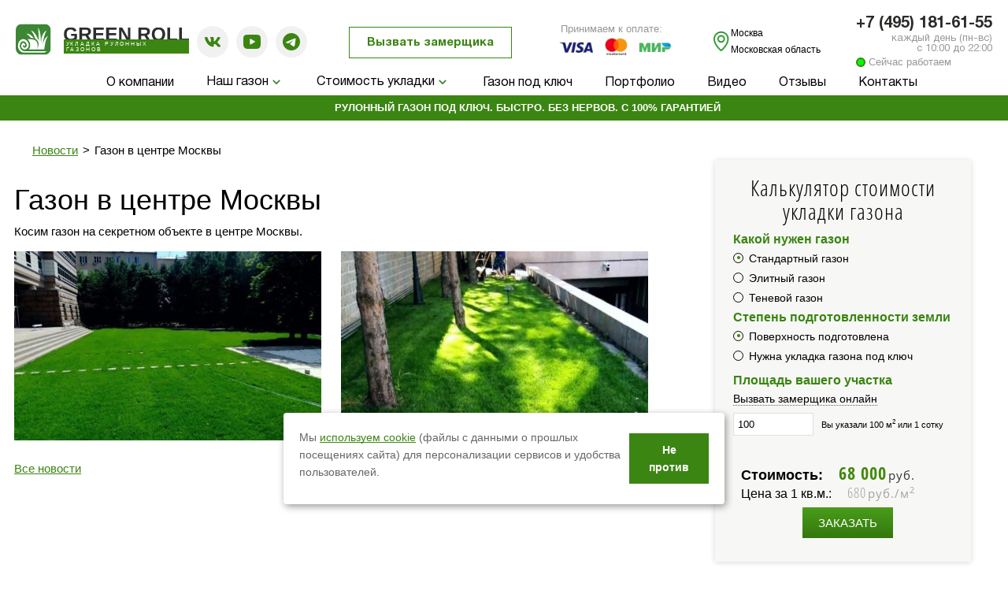

--- FILE ---
content_type: text/html; charset=utf-8
request_url: https://www.green-roll.ru/novosti/novosti_290.html
body_size: 12589
content:
<!DOCTYPE html>
<html xmlns="http://www.w3.org/1999/xhtml" lang="ru">

<head>

	<meta http-equiv="Content-Type" content="text/html; charset=utf-8">
	<meta name="viewport" content="width=device-width, initial-scale=1.0">

	<meta name="yandex-verification" content="7bacb92d2b0ae566" >
	        <title>Газон в центре Москвы от Green roll</title>
        		<meta name="description" content="Косим газон на секретном объекте в центре Москвы." />


          	<meta property="og:type" content="website">
	<meta property="og:title" content="Газон в центре Москвы">
	<meta property="og:description" content="Косим газон на секретном объекте в центре Москвы.">
	<meta property="og:image" content="https://www.green-roll.ru/img/2025/green_roll_logo.svg">
	<meta property="og:url" content="https://www.green-roll.ru/novosti/novosti_290.html">	<meta property="og:locale" content="ru_RU">

	<link rel="canonical" href="https://www.green-roll.ru/novosti/novosti_290.html">    
    <link href="/daterangepicker.latest.css" rel="stylesheet">
    <!--<link rel='stylesheet' href='/netcat/admin/js/datepicker/datepicker.css?17194'/>-->
	<link rel="shortcut icon" href="/img/2025/favicon.svg" type="image/x-icon">
	<link rel="stylesheet" type="text/css" href="/js/highslide/highslide.css" >
	
	<link rel="stylesheet" href="/style.css?v=1765455995" type="text/css" media="screen" >
	<link href="/bootstrap/css/bootstrap.css" rel="stylesheet">
	<link rel="stylesheet" href="/respons.css?v=45" type="text/css" media="screen" >
	<!--<link rel="stylesheet" type="text/css" href="/js/carusel/jquery.jcarousel.css">-->
	<link rel="stylesheet" href="/js/colorbox/colorbox.css" >
	<link rel="stylesheet" href="/top.css?v=6" >
	<link rel="stylesheet" href="/calc.css">
	<link href="/owlk/owl.carousel.css" rel="stylesheet" >
	<link href="/assets/font/stylesheet.css" rel="stylesheet">
    
    
    
    
    <!--link href="https://rinigroup.ru/maketrini/font/fonts_roboto.css" rel="stylesheet"-->

	<!--<script src="/js/jquery.js"></script>-->
	<!-- <script src="/js/siter.js"></script>-->
	<!-- <script src="/js/shop.js"></script> -->
	<!--<script src="/js/Js.js"></script> -->

	
	<!-- Yandex.Metrika counter -->
	<script>
		(function(m, e, t, r, i, k, a) {
			m[i] = m[i] || function() {
				(m[i].a = m[i].a || []).push(arguments)
			};
			m[i].l = 1 * new Date();
			k = e.createElement(t), a = e.getElementsByTagName(t)[0], k.async = 1, k.src = r, a.parentNode.insertBefore(k, a)
		})(window, document, "script", "https://mc.yandex.ru/metrika/tag.js", "ym");
		ym(23696188, "init", {
			clickmap: true,
			trackLinks: true,
			accurateTrackBounce: true,
			webvisor: true
		});
	</script>  <!-- /Yandex.Metrika counter -->
</head>

<body>
<noscript>
		<div><img src="https://mc.yandex.ru/watch/23696188" style="position:absolute; left:-9999px;" alt="Яндекс метрика" title="Яндекс метрика"></div>
	</noscript>
	
  <!-- #header--><header id="header_new" class="header_design">
	<div class="fixed_h">
	<div class="contanier">
	<div class="main_wrapper_header">
		<div class="main_header_top">
			<div class="navbar yamm navbar-default">
				<!--<div class="nav-overlay"></div>-->
				<div class="navbar-header">
					<button type="button" class="navbar-toggle" title="Меню"><span class="active"></span></button>
				</div>
			</div>
			<div class="logo_socseti">				
				<div class="desc_logo"><a href="/" class="logo_new"><img src="/img/2025/green_roll_logo_new.svg" width="175" height="40" alt="Green Roll" title="Green Roll"><span class="logo_text">Укладка рулонных газонов</span></a></div>
                <div class="mob_logo"><a href="/" class="logo_new"><img src="/img/2025/green_roll_logo_new.svg" width="131" height="30" alt="Green Roll" title="Green Roll"><span class="logo_text">Укладка рулонных газонов</span></a></div>
                <a class="vk_g desc_logo" href="https://vk.com/greenrollmoscow" target="_blank" ><img src="/assets/images/2022/vk.svg" width="22" height="22" title="Вконтакте - Green Roll" alt="Вконтакте - Green Roll" ></a>
				<div class="desc_logo"><a class="youtube_new" href="/portfolio/video/" ><img src="/assets/images/2021/youtube.png" width="22" height="18" title="Vk видео - Green Roll" alt="Vk видео - Green Roll"></a></div>
                <a class="vk_g clickTg" href="https://t.me/+79255844546" target="_blank" ><img src="/img/2023/telegram_logo_icon_147228_t.svg" width="22" height="22" title="Телеграмм - Green Roll" alt="Телеграмм - Green Roll" ></a>
                <a class="what_g mob_logo" href="https://wa.me/+79255844546?text=Добрый день, я с сайта www.green-roll.ru есть вопрос по укладке газона" target="_blank"><img src="/assets/images/2022/icons8-whatsapp_menu.svg" width="22" height="22" title="Ватсап" alt="Ватсап"></a>
                
			</div>
			<div class="zamer_header"><a href="#modal_feedback_zamer" class="zamer_new modal_link" data-toggle="modal" data-target="#myModal2">Вызвать замерщика</a></div>
            <div class="price_new_style">
				<div class="small_foot">Принимаем к оплате:</div>
				<img src="/img/2023/61df8e7b16.jpg" width="150" height="32" alt="Принимаем к оплате" title="Принимаем к оплате">
			</div>
			<div class="point_header"><img src="/img/2024/point.png" alt="Москва и Московская облас" title="Москва и Московская облас"> Москва <br> Московская область</div>
			<div class="tel_left">
				<a href="tel:+74951816155" class="tel_new">+7 (495) 181-61-55</a>
				<span>каждый день (пн-вс)<br> с 10:00 до 22:00</span>
				<div class="opening-time"> <!--если не работаем добавить класс "no_work-circle" -->
                     <span class="work-circle"></span>Сейчас работаем						
				</div>
			</div>
			<div class="top-nav top_new_fone">
				<span class="phone"><a href="tel:+74951816155">+7 (495) 181-61-55</a></span>
			</div>
		</div>
		            			<nav itemscope="" itemtype="https://schema.org/SiteNavigationElement">
            <ul class="menu_new menu_new_v2" itemscope="" itemtype="https://schema.org/ItemList">
                <li itemprop="itemListElement" itemscope="" itemtype="https://schema.org/ItemList"><a itemprop="url" href="https://www.green-roll.ru/ykladka-gazona/"><span itemprop="name">О компании</span></a></li>
                <li itemprop="itemListElement" itemscope="" itemtype="https://schema.org/ItemList"><a itemprop="url" href="https://www.green-roll.ru/rulonnuj-gazon/" class="sub_arrow"><span itemprop="name">Наш газон</span></a>
                    <ul class="sub-menu"  itemprop="itemListElement" itemscope="" itemtype="https://schema.org/ItemList">
                        <li itemprop="itemListElement" itemscope="" itemtype="https://schema.org/ItemList"><a href="https://www.green-roll.ru/rulonnuj-gazon/elitnuj-rulonnuj-gazon.html" itemprop="url"><span itemprop="name">Элитный газон</span></a>
                        </li>
						<li itemprop="itemListElement" itemscope="" itemtype="https://schema.org/ItemList"><a href="https://www.green-roll.ru/rulonnuj-gazon/obyknovennyj-gazon.html" itemprop="url"><span itemprop="name">Стандартный газон</span></a>
                        </li>
						<li itemprop="itemListElement" itemscope="" itemtype="https://schema.org/ItemList"><a href="https://www.green-roll.ru/rulonnuj-gazon/tenevynoslivyj-gazon.html" itemprop="url"><span itemprop="name">Теневыносливый газон</span></a>
                    </li></ul>
                </li>
                <li itemprop="itemListElement" itemscope="" itemtype="https://schema.org/ItemList"><a itemprop="url" href="https://www.green-roll.ru/stoimost-ykladki-gazona/" class="sub_arrow"><span itemprop="name">Стоимость укладки</span></a>
                    <ul class="sub-menu"  itemprop="itemListElement" itemscope="" itemtype="https://schema.org/ItemList">
                        <li itemprop="itemListElement" itemscope="" itemtype="https://schema.org/ItemList"><a href="https://www.green-roll.ru/stoimost-ykladki-gazona/gazon-pod-kluch/" itemprop="url"><span itemprop="name">Укладка под ключ</span></a>
                        </li>
						<li itemprop="itemListElement" itemscope="" itemtype="https://schema.org/ItemList"><a href="https://www.green-roll.ru/stoimost-ykladki-gazona/ystojstvo-rulonnogo-gazona/" itemprop="url"><span itemprop="name">Укладка на готовое основание</span></a>
                    </li></ul>
                </li>
                <li itemprop="itemListElement" itemscope="" itemtype="https://schema.org/ItemList"><a href="https://www.green-roll.ru/stoimost-ykladki-gazona/gazon-pod-kluch/" itemprop="url"><span itemprop="name">Газон под ключ</span></a></li>
                <li itemprop="itemListElement" itemscope="" itemtype="https://schema.org/ItemList"><a href="https://www.green-roll.ru/portfolio/" itemprop="url"><span itemprop="name">Портфолио</span></a></li>
                <li itemprop="itemListElement" itemscope="" itemtype="https://schema.org/ItemList"><a href="https://www.green-roll.ru/portfolio/video/" itemprop="url"><span itemprop="name">Видео</span></a></li>
                <li itemprop="itemListElement" itemscope="" itemtype="https://schema.org/ItemList"><a href="https://www.green-roll.ru/otzyvy/" itemprop="url"><span itemprop="name">Отзывы</span></a></li>
                <li itemprop="itemListElement" itemscope="" itemtype="https://schema.org/ItemList"><a href="https://www.green-roll.ru/rulonnuj-gazon-v-moskve/" itemprop="url"><span itemprop="name">Контакты</span></a></li>
            </ul>
			</nav>
        		</div>	  
	  </div>
	  </div>
	  <div class="mobile-nav">
            <div class="mobile-nav-menu">
                        <ul>
                <li class=""><a href="/ykladka-gazona/">О компании</a></li>
                <li><span class="parent_link"><a href="/rulonnuj-gazon/">Наш газон</a><span class="header__navlist-item-arrow"></span></span>
                    <ul class="menu_sub">
                        <li class="back">
                            <span class="header__navlist-item-arrow"></span>
                                Наш газон
                        </li>
                        <li><a href="https://www.green-roll.ru/rulonnuj-gazon/elitnuj-rulonnuj-gazon.html">Элитный газон</a>
                        </li><li><a href="https://www.green-roll.ru/rulonnuj-gazon/obyknovennyj-gazon.html">Стандартный газон</a>
                        </li><li><a href="https://www.green-roll.ru/rulonnuj-gazon/tenevynoslivyj-gazon.html">Теневыносливый газон</a>						
                    </li></ul>
                </li>
                <li class=""><span class="parent_link"><a href="/stoimost-ykladki-gazona/">Стоимость укладки</a><span class="header__navlist-item-arrow"></span></span>
                    <ul class="menu_sub">
                        <li class="back">
                            <span class="header__navlist-item-arrow"></span>
                                Стоимость укладки
                        </li>
                        <li><a href="/stoimost-ykladki-gazona/gazon-pod-kluch/">Укладка под ключ</a>
                        </li><li><a href="/stoimost-ykladki-gazona/ystojstvo-rulonnogo-gazona/">Укладка на готовое основание</a>
                    </li></ul>
                </li>
                <li class=""><a href="/stoimost-ykladki-gazona/gazon-pod-kluch/">Газон под ключ</a></li>
                <li class=""><a href="/portfolio/">Портфолио</a></li>
                <li class=""><a href="/portfolio/video/">Видео</a></li>
                <li class=""><a href="/otzyvy/">Отзывы</a></li>
                <li class=""><a href="/rulonnuj-gazon-v-moskve/">Контакты</a></li>
            </ul>
            </div>
            <div class="mobile-nav-footer">
                <div class="feedback_links"><a href="#modal_feedback_call" class="modal_link" data-toggle="modal" data-target="#myModal1">Перезвонить</a><a href="#modal_feedback_zamer" class="modal_link" data-toggle="modal" data-target="#myModal2">Вызвать замерщика</a></div>
                <div class="phone"><a href="tel:+74951816155">+7 (495) 181-61-55</a></div>
                <div class="logo_socseti">
                    <!--<a class="vk_g" href="https://vk.com/greenrollmoscow" target="_blank"><img src="/assets/images/2022/vk.svg" width="22" height="22" title="Вконтакте - Green Roll" alt="Вконтакте - Green Roll"></a>
                    <div class="desc_logo"><a class="youtube_new" href="/portfolio/video/" ><img src="/assets/images/2021/youtube.png" width="22" height="18" title="Youtube - Green Roll" alt="Youtube - Green Roll"></a></div>
                    <div class="mob_logo"><a class="youtube_new" href="/portfolio/video/" ><img src="/assets/images/2021/youtube_m.png" width="18" height="18" title="Youtube - Green Roll" alt="Youtube - Green Roll"></a></div>-->
                    <a class="vk_g clickTg" href="https://t.me/+79255844546" target="_blank"><img src="/img/2023/telegram_logo_icon_147228_t.svg" width="22" height="22" title="Телеграмм - Green Roll" alt="Телеграмм - Green Roll"></a>
                    <a class="what_g mob_logo" href="https://wa.me/+79255844546?text=Добрый день, я с сайта www.green-roll.ru есть вопрос по укладке газона" target="_blank"><img src="/assets/images/2022/icons8-whatsapp_menu.svg" width="22" height="22" title="Ватсап" alt="Ватсап"></a>
                </div>
            </div>
        </div>
        <div class="main_stroke">
            <a class="button-banner button--animated action_desc" href="/stoimost-ykladki-gazona/gazon-pod-kluch/">Рулонный газон под ключ. Быстро. Без нервов. С 100% гарантией</a>
        <a class="button-banner action_mob" href="/stoimost-ykladki-gazona/gazon-pod-kluch/">
        <div class="marquee-container">
			<div class="marquee-content">
				<span>Рулонный газон под ключ. Быстро. Без нервов. С 100% гарантией</span>
				<span aria-hidden="true">Рулонный газон под ключ. Быстро. Без нервов. С 100% гарантией</span>
			</div>
		</div>
        </a>
    </div>
    </header><!-- /#header-->
    	<div id="new_wrapper">
		<div id="content">
			<div class="main ">
<div class="left-main">
<div class="cont">
<ul class='breadcrumbs clearfix' itemscope itemtype='http://schema.org/BreadcrumbList'><li itemprop='itemListElement' itemscope itemtype='http://schema.org/ListItem'><a href='https://www.green-roll.ru/novosti/' itemprop='item'>Новости<meta itemprop='name' content='Новости' ></a><meta itemprop='position' content='1' ></li><li>></li><li itemprop='itemListElement' itemscope itemtype='http://schema.org/ListItem'>Газон в центре Москвы<meta itemprop='name' content='Газон в центре Москвы' /><span style='display:none;'>Газон в центре Москвы</span><meta itemprop='position' content='2' /></li></ul><div itemscope itemtype="https://schema.org/NewsArticle">
<h1 itemprop="headline">Газон в центре Москвы</h1>
<meta itemprop="author" content="Green Roll" >
<meta itemprop="datePublished" content="2021-07-07">
<div itemscope  itemtype="https://schema.org/Organization" itemprop="publisher" style="display:none;">
<meta itemprop="name"  content="Green Roll" >
<meta itemprop="address"  content="г. Москва, ул. Куликовская, д. 12" >
<meta itemprop="telephone"  content="8(495)181-61-55" >
<div itemscope  itemtype="https://schema.org/ImageObject" itemprop="logo" style="display:none;">
    <img itemprop="contentUrl" src="/assets/images/logo_inner.png" alt="Газон в центре Москвы" title="Газон в центре Москвы">
    <img itemprop="url" src="/assets/images/logo_inner.png" alt="Газон в центре Москвы" title="Газон в центре Москвы">
    <span itemprop="name">Газон в центре Москвы</span>
</div>
</div>
<div itemprop="articleBody" style="display:none;"> Косим газон на секретном объекте в центре Москвы. </div>
<a style="display:none;" itemprop="mainEntityOfPage" href="/novosti/novosti_290.html">Газон в центре Москвы</a>
Косим газон на секретном объекте в центре Москвы.<div class="news clearfix">
<div class="company_photo">
  <div class="highslide-gallery">
    <a href="/netcat_files/multifile/84/previews/800_598_IMG_20210703_2017531_s.jpg" target="_blank" class="highslide" onclick="return hs.expand(this)" >
      <img itemprop="image" src="/netcat_files/multifile/84/previews/390_240_IMG_20210703_2017531_s.jpg" alt="Газон в центре Москвы фото 1" title="Газон в центре Москвы фото 1">
    </a>
    <div class="highslide-heading"></div>
  </div>
</div>
<div class="company_photo">
  <div class="highslide-gallery">
    <a href="/netcat_files/multifile/84/previews/800_598_photo_2021_07_07_13_54_56_s.jpg" target="_blank" class="highslide" onclick="return hs.expand(this)" >
      <img itemprop="image" src="/netcat_files/multifile/84/previews/390_240_photo_2021_07_07_13_54_56_s.jpg" alt="Газон в центре Москвы фото 2" title="Газон в центре Москвы фото 2">
    </a>
    <div class="highslide-heading"></div>
  </div>
</div>
</div>
</div>
<a href="/novosti/">Все новости</a><br/><br/></div>
</div>
<div class="main-l-t"> </div>
<div class="main-r-t"> </div>
<div class="main-l-b"> </div>
<div class="main-r-b"> </div>
<div class="right-main">

<div class="cont" >
                    <form  class="grass-calc-form">
<input name="price_4_1_1" value="700" type="hidden">
<input name="price_4_1_2" value="520" type="hidden">
<input name="price_4_1_3" value="450" type="hidden">
<input name="price_4_1_4" value="450" type="hidden">
<input name="price_4_1_5" value="420" type="hidden">
<input name="price_4_1_6" value="370" type="hidden">
<input name="price_4_1_7" value="350" type="hidden">
<input name="price_4_1_8" value="Договорная" type="hidden">
<input name="price_4_2_1" value="810" type="hidden">
<input name="price_4_2_2" value="780" type="hidden">
<input name="price_4_2_3" value="740" type="hidden">
<input name="price_4_2_4" value="720" type="hidden">
<input name="price_4_2_5" value="690" type="hidden">
<input name="price_4_2_6" value="670" type="hidden">
<input name="price_4_2_7" value="650" type="hidden">
<input name="price_4_2_8" value="630" type="hidden">
<input name="price_4_2_9" value="620" type="hidden">
<input name="price_4_2_10" value="610" type="hidden">
<input name="price_4_2_11" value="610" type="hidden">
<input name="price_4_2_12" value="600" type="hidden">
<input name="price_4_2_13" value="600" type="hidden">
<input name="price_4_2_14" value="Договорная" type="hidden">
<input name="price_1_1_1" value="680" type="hidden">
<input name="price_1_1_2" value="500" type="hidden">
<input name="price_1_1_3" value="430" type="hidden">
<input name="price_1_1_4" value="430" type="hidden">
<input name="price_1_1_5" value="400" type="hidden">
<input name="price_1_1_6" value="350" type="hidden">
<input name="price_1_1_7" value="330" type="hidden">
<input name="price_1_1_8" value="Договорная" type="hidden">
<input name="price_1_2_1" value="790" type="hidden">
<input name="price_1_2_2" value="760" type="hidden">
<input name="price_1_2_3" value="720" type="hidden">
<input name="price_1_2_4" value="700" type="hidden">
<input name="price_1_2_5" value="670" type="hidden">
<input name="price_1_2_6" value="650" type="hidden">
<input name="price_1_2_7" value="630" type="hidden">
<input name="price_1_2_8" value="620" type="hidden">
<input name="price_1_2_9" value="620" type="hidden">
<input name="price_1_2_10" value="600" type="hidden">
<input name="price_1_2_11" value="590" type="hidden">
<input name="price_1_2_12" value="580" type="hidden">
<input name="price_1_2_13" value="580" type="hidden">
<input name="price_1_2_14" value="Договорная" type="hidden">
<input name="price_2_1_1" value="700" type="hidden">
<input name="price_2_1_2" value="520" type="hidden">
<input name="price_2_1_3" value="450" type="hidden">
<input name="price_2_1_4" value="450" type="hidden">
<input name="price_2_1_5" value="420" type="hidden">
<input name="price_2_1_6" value="370" type="hidden">
<input name="price_2_1_7" value="350" type="hidden">
<input name="price_2_1_8" value="Договорная" type="hidden">
<input name="price_2_2_1" value="810" type="hidden">
<input name="price_2_2_2" value="780" type="hidden">
<input name="price_2_2_3" value="740" type="hidden">
<input name="price_2_2_4" value="720" type="hidden">
<input name="price_2_2_5" value="690" type="hidden">
<input name="price_2_2_6" value="670" type="hidden">
<input name="price_2_2_7" value="650" type="hidden">
<input name="price_2_2_8" value="630" type="hidden">
<input name="price_2_2_9" value="620" type="hidden">
<input name="price_2_2_10" value="610" type="hidden">
<input name="price_2_2_11" value="610" type="hidden">
<input name="price_2_2_12" value="600" type="hidden">
<input name="price_2_2_13" value="600" type="hidden">
<input name="price_2_2_14" value="Договорная" type="hidden">
                        <br><div class="grass-calc">
                            <div class="calc-header">
                                <h2 class="art-a">Калькулятор стоимости укладки газона</h2>
                            </div>
                            <div class="calc-row grass-type">
                                <div class="calc-param-name"><b>Какой нужен газон</b></div>
                                <div class="calc-param-value">
                                                                        <div class="param-value-variant2">
                                        <input name="gazon" id="grass-type01" value="1" data-foo-bar="Стандартный" type="radio">
                                        <label for="grass-type01" class="label-radio">
                                            <span>Стандартный газон</span>
                                        </label>
                                    </div>
                                                                                                            <div class="param-value-variant2">
                                        <input name="gazon" id="grass-type02" value="2" data-foo-bar="Элитный" type="radio">
                                        <label for="grass-type02" class="label-radio" >
                                            <span>Элитный газон</span>
                                        </label>
                                    </div>
                                                                                                                                                <div class="param-value-variant2">
                                        <input name="gazon" id="grass-type04" value="4" data-foo-bar="Теневой" type="radio">
                                        <label for="grass-type04" class="label-radio" >
                                            <span>Теневой газон</span>
                                        </label>
                                    </div>
                                                                    </div>
                            </div>
                            <div class="calc-row ground-type">
                                <div class="calc-param-name"><b>Степень подготовленности земли</b></div>
                                <div class="calc-param-value">
                                    <div class="param-value-variant2">
                                        <input name="uklad" id="ground-type01" value="1" data-foo-bar="На подготовленную поверхность" type="radio">
                                        <label for="ground-type01" class="label-radio">
                                            <span>Поверхность подготовлена</span>
                                        </label>
                                    </div>
                                    <div class="param-value-variant2">
                                        <input name="uklad" id="ground-type02" value="2" data-foo-bar="Под ключ" type="radio">
                                        <label for="ground-type02" class="label-radio">
                                            <span>Нужна укладка газона под ключ</span>
                                        </label>
                                    </div>
                                </div>
                            </div>
                            <div class="calc-row area-size">
                                <div class="calc-param-name"><b>Площадь вашего участка</b></div>
                                <div class="calc-param-value">
                                    <div class="dib b1">
                                    <a href="#modal_feedback_zamer" data-target="#myModal2" data-toggle="modal" class="modal_link">Вызвать замерщика онлайн</a>
                                    </div>
                                    <!--<div class="dib b2">
                                        <input type="text" name="dlin" id="dlin" placeholder="длина" class="area-length">
                                    </div>
                                    <div class="dib b3">X</div>
                                    <div class="dib b4">
                                        <input type="text" name="shir" id="shir" placeholder="ширина" class="area-width">
                                    </div>
                                    -->
                                <div class="dib b6 calc_new-r">
                                        <input name="ploshad" id="ploshad" data-goal="calkPlosh" placeholder="площадь" class="area-square" type="text" value="100">
                                        <p><span class="m_to_100"></span></p>
                                    </div>
                                    <div class="dib b7" id="ploshad_error"></div>
                                    <div class="dib b7" id="plosor"></div>                                    
                                </div>
                            </div>
                        <div class="grass-calc-result" style="display: none;">
                            
                            <div class="calc-result-price">
                                <div class="price-total">
                                    <span class="stoimost-calc">Стоимость:</span><span class="highlight" id="price_total">0 руб.</span>
                                </div>
                                <div class="price-square">
                                    <span>Цена за 1 кв.м.:</span><span id="price_metr">0 руб.</span>
                                </div></div>
                                 <div class="calc-result-order" >
                           
                                <button type="submit" class="btn-submit left-btn" data-event-open="calk" data-event-send="calkSend" id="calkulate_on" data-toggle="modal" data-target="#myModal" >Заказать</button>
                            </div>
                            </div><div class="both"></div>
                        </div>
                    </form></div>
 <aside id="aside1">
 <h1>Как с нами связаться?</h1>
<p>Звоните:&nbsp;<a href="tel:+74951816155">+7 495 181-61-55</a></p>
<p>Пишите:&nbsp; <a href="mailto:info@green-roll.ru">info@green-roll.ru</a></p>
 </aside>
 <div class="interesting tablet-hide"> 
<div class='targets-h1'>Интересно!</div><div class="news-content clearfix">
<a href="/interesno/interesno_35.html" class="zag">Сорняк на рулонном газоне?</a><br/>
<a href="/interesno/interesno_35.html"><img src="/netcat_files/58/86/previews/320_200_1685369360329.jpg" alt="Сорняк на рулонном газоне?" title="Сорняк на рулонном газоне?"></a>
</div>
</div> </div>
</div>
</div><!-- #content-->
<div class="both"></div>

<!--галл-->

</div><!-- #wrapper -->
<footer class="footer_new">
    <div class="new_wrapper">
        <div class="footer_main_new">
            <div class="footer_item_new">
                <img src="/img/2025/green_roll_logo.svg" class="logo_footer" width="175" height="40" alt="Green Roll"
                    title="Green Roll">
                <!--<span class="yklad_foot">укладка рулонного газона</span>-->
                <div class="info_rek">
                    <span>ООО "Зелёный рулон" (green-roll.ru)</span><br>
                    <span><b>ИНН</b>: 7728322750</span><br>
                    <span><b>ОГРН</b>: 5157746088638</span>
                </div>
            </div>
            <div class="footer_item_new center_element">
                <ul class="footer_list">
                    <li><a href="/rulonnuj-gazon/">Купить газон</a></li>
                    <li><a href="/stoimost-ykladki-gazona/">Стоимость укладки газона</a></li>
                    <li><a href="/stoimost-ykladki-gazona/gazon-pod-kluch/">Укладка газона под ключ</a></li>
                </ul>
            </div>
            <div class="footer_item_new center_element">
                <div class="logo_socseti">
                    <a class="vk_g clickTg" href="https://t.me/+79255844546" target="_blank"><img
                            src="/img/2023/telegram_logo_icon_147228_t.svg" width="22" height="22"
                            title="Телеграмм - Green Roll" alt="Телеграмм - Green Roll"></a>
                    <a class="what_g"
                        href="https://wa.me/+79255844546?text=Добрый день, я с сайта www.green-roll.ru есть вопрос по укладке газона"
                        target="_blank"><img src="/assets/images/2022/icons8-whatsapp_menu.svg" width="22" height="22"
                            title="Ватсап" alt="Ватсап"></a>
                </div>
                <div class="call_new_style">
                    <img src="/assets/images/2021/tel_new.svg" width="22" height="22" alt="Заказать звонок"
                        title="Заказать звонок">
                    <a href="#modal_feedback_call" class="modal_link" data-toggle="modal"
                        data-target="#myModal1">Заказать звонок</a>
                </div>
                <div class="price_new_style">
                    <div class="small_foot">Принимаем к оплате:</div>
                    <img src="/img/2023/61df8e7b16.jpg" width="150" height="32" alt="Принимаем к оплате"
                        title="Принимаем к оплате">
                </div>
            </div>
            <div class="footer_item_new align_footer">
                <div>
                    <a href="tel:+74951816155" class="tel_new">+7 (495) 181-61-55</a>
                    <a href="tel:+79255844546" class="tel_new">+7 (925) 584-45-46</a>
                </div>
                <div class="footer_span_st">
                    <span>г. Москва, ул. Куликовская, д. 12</span>
                                        <div class="opening-time">
                        <!--если не работаем добавить класс "no_work-circle" -->
                        <span class="work-circle"></span>Сейчас работаем                    </div>
                </div>
                <div><a class="mail_foot_st" href="mailto:info@green-roll.ru">info@green-roll.ru</a></div>
            </div>
        </div>
    </div>
    <div class="footer_bottom_new">
        <div class="new_wrapper">
            <div class="footer_bottom_main">
                <div class="footer_bottom_item">
                    © 2012-2026 ООО "Зелёный рулон" <a href="/sitemap/"><img src="/img/map.gif" width="22" height="16"
                            alt="Карта сайта" title="Карта сайта"></a>
                </div>
                <div class="footer_bottom_item">
                    <a href="/agreement/" class="font_small" title="Пользовательское соглашение" target="_blank"
                        rel="nofollow">Пользовательское<br> соглашение</a>
                </div>
                <div class="footer_bottom_item">
                    <a href="/confidential/" class="font_small" title="Политика обработки персональных данных"
                        target="_blank" rel="nofollow">Политика обработки<br> персональных данных</a>
                </div>
                <div class="footer_bottom_item">
                    <div class="dev"><a href="https://rinigroup.ru/kompetencii/prodvizhenie/"
                            target="_blank">Продвижение сайта</a> - Рини</div>
                </div>
            </div>
        </div>
    </div>
</footer>
<div itemscope itemtype="https://schema.org/Organization" style="display:none;">
        <meta itemprop="name" content="Green Roll" >
        <meta itemprop="address" content="г. Москва, ул. Куликовская, д. 12" >
        <meta itemprop="telephone" content="8(495)181-61-55" >
        <a itemprop="url" href="https://www.green-roll.ru">Green Roll</a>
        <img itemprop="image" src="https://www.green-roll.ru/assets/images/logo_inner.png" width="219" height="49" alt="Green Roll" title="Green Roll">
        <div itemscope itemtype="https://schema.org/ImageObject" itemprop="logo" style="display:none;">
            <img itemprop="contentUrl" src="https://www.green-roll.ru/assets/images/logo_inner.png" width="219" height="49" alt="Green Roll" title="Green Roll">
            <img itemprop="url" src="https://www.green-roll.ru/assets/images/logo_inner.png" width="219" height="49" alt="Green Roll" title="Green Roll">
            <span itemprop="name">ООО "Зелёный рулон" (green-roll.ru)</span>
        </div>
    </div>
<!--замер-->
<div class="modal fade" id="myModal1" tabindex="-1" aria-labelledby="myModalLabel" aria-hidden="true">
    <div class="modal-dialog">
        <div class="modal-content">
            <div class="modal-header">
                <button type="button" class="close" data-dismiss="modal" aria-hidden="true">&times;</button>
                <div class="modal-title" id="myModalLabel">Обратный звонок</div>
            </div>
            <div class="modal-body">
                <div class="modal_feedback_call">
                    <form name='adminForm' data-goal='recallsend' class='bubble bubble_callback ajax-form' enctype='multipart/form-data' method='post' action='/netcat/add.php?isNaked=1'>
<div>
<div class='nc_clear'></div>
<input name='admin_mode' type='hidden' value='' >
<input type='hidden' name='nc_token' value='7aac62340a45d98746c7013bf7043be9' /><input name='catalogue' type='hidden' value='1' >
<input name='cc' type='hidden' value='46' >
<input name='sub' type='hidden' value='19' ><input name='posting' type='hidden' value='1' >
<input name='curPos' type='hidden' value='0' >
<input name='f_Parent_Message_ID' type='hidden' value='' >
<input type='hidden' name='f_Checked' value='1' /></div>
<div id="for_hide_recallsend">
Ваше имя <input name='f_Name' maxlength='255' size='50' type='text' class='bubble_input required' required value=''  />
Ваш телефон	<input name='f_Phone' maxlength='255' size='50' type='text' class='bubble_input mask-phone required' required value=''  />
В какое время удобно<br>
<em>(По рабочим дням с 9:00 до 18:00)</em>
<ul class="callback_time_sel">
<li><label><input type="radio" value="Как можно скорее" name="f_Time" checked>Как можно скорее</label></li>
<li><label><input type="radio" value="До обеда" name="f_Time">До обеда</label></li>
<li><label><input type="radio" value="После обеда" name="f_Time">После обеда</label></li>
<li><label><input type="radio" value="Вечером" name="f_Time">Вечером</label></li>
</ul>
<div class="obrat-zv">
	<span ><input type="checkbox" checked disabled name="f_agreement" value="1"></span>
	Я согласен с <a href="/confidential/" title="Политика обработки персональных данных" target="_blank">политикой обработки персональных данных</a>
</div>
<div class="g-recaptcha" data-sitekey="6LeqbZMUAAAAALj0a2MaWWjGvtcVCgf1euye3of5"></div>

<div class="form-b-center"><input type="submit" class="sent" value="Отправить"></div>
</div>
<div class="feedback_res message"></div>

<div style='display: none;'><input type='text' name='name'  class='name' maxlength='100' value=''>
<input type='text' name='js_input' maxlength='100' value=''></div></form>
                </div>
            </div>
        </div>
    </div>
</div>

<div class="modal fade" id="myModal2" tabindex="-1" aria-labelledby="myModalLabel1" aria-hidden="true">
    <div class="modal-dialog">
        <div class="modal-content">
            <div class="modal-header">
                <button type="button" class="close" data-dismiss="modal" aria-hidden="true">&times;</button>
                <div class="modal-title" id="myModalLabel2">Вызов специалиста/замерщика</div>
            </div>
            <div class="modal-body">
                <div class="modal_feedback_zamer">
                    <div class="modal-title-h3">Обратная связь</div>
<form name='adminForm' data-goal='zamersend' class='bubble bubble_callback ajax-form' enctype='multipart/form-data' method='post' action='/netcat/add.php?isNaked=1'>
<div>
<div class='nc_clear'></div>
<input name='admin_mode' type='hidden' value='' >
<input type='hidden' name='nc_token' value='7aac62340a45d98746c7013bf7043be9' /><input name='catalogue' type='hidden' value='1' >
<input name='cc' type='hidden' value='47' >
<input name='sub' type='hidden' value='19' ><input name='posting' type='hidden' value='1' >
<input name='curPos' type='hidden' value='0' >
<input name='f_Parent_Message_ID' type='hidden' value='' >
<input type='hidden' name='f_Checked' value='1' /></div>
<div id="for_hide_zamersend">
Ваше имя <em>(можно указать форму обращения)</em>
<input name='f_Name' maxlength='255' size='50' type='text' class='bubble_input required' value=''  />
Ваш телефон
<input name='f_Phone' maxlength='255' size='50' type='text' class='bubble_input mask-phone required' value=''  />
Комментарий <textarea name="f_Text" class="bubble_input" rows="10" cols="50"></textarea>

Размер участка <input name='f_Size' maxlength='255' size='50' type='text' class='bubble_input' value=''  />
Желаемая дата приезда замерщика<br>
<select name="f_Date_day"></select>
<select name="f_Date_month"></select>
<select name="f_Date_year"></select>

<div class="obrat-zv">
    <span><input type="checkbox" checked disabled name="f_agreement" value="1"></span>
	Я согласен с <a href="/confidential/" title="Политика обработки персональных данных" target="_blank">политикой обработки персональных данных</a>
</div>
<div class="g-recaptcha" data-sitekey="6LeqbZMUAAAAALj0a2MaWWjGvtcVCgf1euye3of5"></div>
<br/><p>Выезд замерщика 2 500 руб., но после заключения договора данная сумма будет вычтена из стоимости работ.</p>
<div class="form-b-center"><input type="submit" class="sent" value="Отправить"></div>
</div>

<div class="feedback_res message"></div>

<div style='display: none;'><input type='text' name='name'  class='name' maxlength='100' value=''>
<input type='text' name='js_input' maxlength='100' value=''></div></form>
                </div>
            </div>
        </div>
    </div>
</div>

<div class="modal fade" id="myModal3" tabindex="-1" aria-labelledby="myModalLabel1" aria-hidden="true">
    <div class="modal-dialog">
        <div class="modal-content">
            <div class="modal-header">
                <button type="button" class="close" data-dismiss="modal" aria-hidden="true">&times;</button>
            </div>
            <div class="modal-body">
                <div class="modal_feedback_zamer">
                    <div class="gazon-form-wrap">
<form name='adminForm' class='gazon-landing-form-title ajax-form' enctype='multipart/form-data' method='post' action='/netcat/add.php?isNaked=1'>
<div id='nc_moderate_form4'>
<div class='nc_clear'></div>
<input name='admin_mode' type='hidden' value='' />
<input type='hidden' name='nc_token' value='7aac62340a45d98746c7013bf7043be9' /><input name='catalogue' type='hidden' value='1' />
<input name='cc' type='hidden' value='89' />
<input name='sub' type='hidden' value='62' /><input name='posting' type='hidden' value='1' />
<input name='curPos' type='hidden' value='0' />
<input name='f_Parent_Message_ID' type='hidden' value='' />
<input type='hidden' name='f_Checked' value='1' /></div>

<h3>Напишите ваш вопрос</h3>
<div class="input-contact">
<input name='f_Name' maxlength='255' size='50' type='text' id='callbackFormEmail' class='required' required='' placeholder='Ваше имя' value=''  /><input name='f_Email_or_Phone' maxlength='255' size='50' type='text' id='callbackFormEmail1' class='required' required='' placeholder='E-mail или телефон' value=''  /></div>
<textarea  id='f_vopros' name='f_vopros'  class='bubble_input required' placeholder='Задайте вопрос' rows='5' cols='10'></textarea><div class="obrat-zv">
	<span><input type="checkbox" name="f_agreement" value="0" required></span>
	Я согласен с <a href="/confidential/" title="Политика обработки персональных данных" target="_blank">политикой обработки персональных данных</a>
</div>
<div class="g-recaptcha" data-sitekey="6LeqbZMUAAAAALj0a2MaWWjGvtcVCgf1euye3of5"></div>
<div class="form-b-center"><input type="submit" value="Отправить"></div>

<div id="feedback_res" class="feedback_res message"></div>

<div style='display: none;'><input type='text' name='name'  class='name' maxlength='100' value=''>
<input type='text' name='js_input' maxlength='100' value=''></div></form>
</div>































                </div>
            </div>
        </div>
    </div>
</div>

<div class="modal fade" id="myModal" tabindex="-1" aria-labelledby="myModalLabel" aria-hidden="true">
    <div class="modal-dialog">
        <div class="modal-content">
            <div class="modal-header">
                <button type="button" class="close" data-dismiss="modal" aria-hidden="true">&times;</button>
                <h4 class="modal-title" id="myModalLabel1">Заказ газона</h4>
            </div>
            <div class="modal-body">
                <p class="text-zak">Для оформления заказа заполните форму обратной связи и мы в ближайшее время свяжемся с Вами</p>
<div id="f-zak"></div>
<form id="293" name='orderForm' class='bubble ajax-form' enctype='multipart/form-data' method='post' action='/netcat/add.php?isNaked=1'>
<div>
<div class='nc_clear'></div>
<input name='admin_mode' type='hidden' value='' >
<input type='hidden' name='nc_token' value='7aac62340a45d98746c7013bf7043be9' /><input name='catalogue' type='hidden' value='1' >
<input name='cc' type='hidden' value='50' >
<input name='sub' type='hidden' value='18' /><input name='posting' type='hidden' value='1' >
<input name='curPos' type='hidden' value='0' >
<input name='f_Parent_Message_ID' type='hidden' value='' >
<input type="hidden" name='f_Zakaz' id='f_Zakaz' value="">
<input type='hidden' name='f_Checked' value='1' /></div>
<p>Выезд замерщика 2 500 руб., но после заключения договора данная сумма будет вычтена из стоимости работ.</p>
	<table class="fdb1" >
                <tr>
            <td class="fdb1-td-text">Телефон</td>
            <td class="fdb1-td-inp"><input name='f_Phone' maxlength='255' size='50' type='text' class='mask-phone required' placeholder='Ваш телефон' value=''  /></td>
        </tr>
                <tr>
            <td class="fdb1-td-text">Комментарии</td>
            <td class="fdb1-td-inp"><textarea name="f_Text" rows="5" cols="60" class="bubble_input bubble_input1" placeholder="Комментарии"></textarea></td>
        </tr>
        <tr>
				<td class="fdb1-td-text"></td>
				<td class="fdb1-td-inp fdb1-td-inp1"><input type="checkbox" checked disabled name="f_1_agreement" value="1"> Я согласен с <a href="/confidential/" title="Политика обработки персональных данных" target="_blank">политикой обработки персональных данных</a></td>
        </tr>
        <tr>
            <td class="center" colspan="2">
                <div class="g-recaptcha" data-sitekey="6LeqbZMUAAAAALj0a2MaWWjGvtcVCgf1euye3of5"></div>
                <div onClick="$(this).closest('form').submit();" class="btn-zak-f">
                    <input type="submit" class="sent" value="Отправить">
                </div>
            </td>
	    </tr>
    </table>
<div class="feedback_res message"></div>

<div style='display: none;'><input type='text' name='name'  class='name' maxlength='100' value=''>
<input type='text' name='js_input' maxlength='100' value=''></div></form>
            </div>
        </div>
    </div>
</div>
<div class="modal fade" id="myModalquiz" tabindex="-1" aria-labelledby="myModalLabel" aria-hidden="true">
    <div class="modal-dialog adaptive_quiz_modal">
        <form class='ajax-form' data-goal="svyaz" enctype='multipart/form-data' method='post'
    action='/netcat/add.php?isNaked=1'>
    <input name="price_4_1_1" value="700" type="hidden">
<input name="price_4_1_2" value="520" type="hidden">
<input name="price_4_1_3" value="450" type="hidden">
<input name="price_4_1_4" value="450" type="hidden">
<input name="price_4_1_5" value="420" type="hidden">
<input name="price_4_1_6" value="370" type="hidden">
<input name="price_4_1_7" value="350" type="hidden">
<input name="price_4_1_8" value="Договорная" type="hidden">
<input name="price_4_2_1" value="810" type="hidden">
<input name="price_4_2_2" value="780" type="hidden">
<input name="price_4_2_3" value="740" type="hidden">
<input name="price_4_2_4" value="720" type="hidden">
<input name="price_4_2_5" value="690" type="hidden">
<input name="price_4_2_6" value="670" type="hidden">
<input name="price_4_2_7" value="650" type="hidden">
<input name="price_4_2_8" value="630" type="hidden">
<input name="price_4_2_9" value="620" type="hidden">
<input name="price_4_2_10" value="610" type="hidden">
<input name="price_4_2_11" value="610" type="hidden">
<input name="price_4_2_12" value="600" type="hidden">
<input name="price_4_2_13" value="600" type="hidden">
<input name="price_4_2_14" value="Договорная" type="hidden">
<input name="price_1_1_1" value="680" type="hidden">
<input name="price_1_1_2" value="500" type="hidden">
<input name="price_1_1_3" value="430" type="hidden">
<input name="price_1_1_4" value="430" type="hidden">
<input name="price_1_1_5" value="400" type="hidden">
<input name="price_1_1_6" value="350" type="hidden">
<input name="price_1_1_7" value="330" type="hidden">
<input name="price_1_1_8" value="Договорная" type="hidden">
<input name="price_1_2_1" value="790" type="hidden">
<input name="price_1_2_2" value="760" type="hidden">
<input name="price_1_2_3" value="720" type="hidden">
<input name="price_1_2_4" value="700" type="hidden">
<input name="price_1_2_5" value="670" type="hidden">
<input name="price_1_2_6" value="650" type="hidden">
<input name="price_1_2_7" value="630" type="hidden">
<input name="price_1_2_8" value="620" type="hidden">
<input name="price_1_2_9" value="620" type="hidden">
<input name="price_1_2_10" value="600" type="hidden">
<input name="price_1_2_11" value="590" type="hidden">
<input name="price_1_2_12" value="580" type="hidden">
<input name="price_1_2_13" value="580" type="hidden">
<input name="price_1_2_14" value="Договорная" type="hidden">
<input name="price_2_1_1" value="700" type="hidden">
<input name="price_2_1_2" value="520" type="hidden">
<input name="price_2_1_3" value="450" type="hidden">
<input name="price_2_1_4" value="450" type="hidden">
<input name="price_2_1_5" value="420" type="hidden">
<input name="price_2_1_6" value="370" type="hidden">
<input name="price_2_1_7" value="350" type="hidden">
<input name="price_2_1_8" value="Договорная" type="hidden">
<input name="price_2_2_1" value="810" type="hidden">
<input name="price_2_2_2" value="780" type="hidden">
<input name="price_2_2_3" value="740" type="hidden">
<input name="price_2_2_4" value="720" type="hidden">
<input name="price_2_2_5" value="690" type="hidden">
<input name="price_2_2_6" value="670" type="hidden">
<input name="price_2_2_7" value="650" type="hidden">
<input name="price_2_2_8" value="630" type="hidden">
<input name="price_2_2_9" value="620" type="hidden">
<input name="price_2_2_10" value="610" type="hidden">
<input name="price_2_2_11" value="610" type="hidden">
<input name="price_2_2_12" value="600" type="hidden">
<input name="price_2_2_13" value="600" type="hidden">
<input name="price_2_2_14" value="Договорная" type="hidden">
<br>
    <div style="display:none;" id='nc_moderate_form'>
        <div class='nc_clear'></div>
        <input name='admin_mode' type='hidden' value=''>
        <input type='hidden' name='nc_token' value='7aac62340a45d98746c7013bf7043be9' />        <input name='catalogue' type='hidden' value='1'>
        <input name='cc' type='hidden' value='43'>
        <input name='sub' type='hidden' value='19'><input name='posting' type='hidden' value='1'>
        <input name='curPos' type='hidden' value='0'>
        <input name='f_Parent_Message_ID' type='hidden' value=''>
        <input type='hidden' name='f_Checked' value='1' />    </div>
    <input type="hidden" name="additional[]" value="">
    <div id="qviz_1">
        <div class="modal-overlay modal-overlay_visible" data-modal-id="11">
            <div class="modal-table">
                <div class="modal-table-cell qviz_new">
                    <div class="modal">
                        <div class="modal_contanier">
                            <div class="modal__header">
                                Подготовлена ли сейчас поверхность для укладки газона?
                            </div>
                            <div class="modal__content">
                                <div class="modal_variants__group required">
                                    <div class="modal_variants__variant-text">
                                        <label class="b-radio radio img_radio"><input class="show_additional" type="radio"
                                                name="additional[ground_type]" value="2" data-foo-bar="Требуется укладка под ключ"><span
                                                class="check"></span><span class="control-label">
                                                <span class="answer">
													<span class="qviz_img" style="background-image: url(/netcat_files/58/86/1685369360329.jpg);"></span>
                                                    <span class="answer__title">
                                                        Газон как был с сорняками
                                                    </span>
                                                </span>
                                            </span></label>
                                    </div>
                                    <div class="modal_variants__variant-text">
                                        <!-- <input name="gazon" id="grass-type02" value="1" data-foo-bar="Элитный" type="hidden"> -->
                                        <label class="b-radio radio img_radio"><input class="show_additional" type="radio"
                                                name="additional[ground_type]" value="1" data-foo-bar="На подготовленную поверхность"><span
                                                class="check"></span><span class="control-label">
												<span class="qviz_img" style="background-image: url(/netcat_files/multifile/84/7DVidla91sk.jpg?id=1186);"></span>
                                                <span class="answer">
                                                    <span class="answer__title">
                                                        Поверхность подготовлена
                                                    </span>
                                                </span>
                                            </span></label>
                                    </div>
                                    <div class="modal_variants__variant-text">
                                        <!-- <input name="gazon" id="grass-type03" value="1" data-foo-bar="Для теневых участков" type="hidden"> -->
                                        <label class="b-radio radio img_radio"><input class="show_additional" type="radio"
                                                name="additional[ground_type]" value="1" data-foo-bar="Нужен взгляд специалиста"><span
                                                class="check"></span><span class="control-label">
												<span class="qviz_img" style="background-image: url(/images/scrin.jpg);"></span>
                                                <span class="answer">
                                                    <span class="answer__title">
                                                       Нужен взгляд специалиста
                                                    </span>
                                                </span>
                                            </span></label>
                                    </div>
                                </div>
                            </div>
                        </div>
                        <div class="main_progress">
                            <div class="progress_bar">
                                <div class="progress_item">
                                    <div class="progress-bar-linear__label">
                                        Готово:<label for="my-progress-bar" id="progress-label">33%</label>
                                    </div>
                                    <progress value="33" max="100" id="my-progress-bar"></progress>
                                </div>
                                <div class="quiz-buttons__buttons">
                                    <a href="javascript: void(0);"
                                        class="button quiz-buttons__button quiz-buttons__button_next is-blicked modal-link force_modal"
                                        data-modal-id="12"> <span
                                            class="quiz-buttons__button_next-text">Продолжить</span><span
                                            class="icon quiz-buttons__next-icon"><svg viewBox="0 0 24 24"
                                                class="mdi-icon mdi-24px">
                                                <path
                                                    d="M4,11V13H16L10.5,18.5L11.92,19.92L19.84,12L11.92,4.08L10.5,5.5L16,11H4Z"
                                                    stroke-width="0" fill-rule="nonzero"></path>
                                            </svg></span>
                                    </a>
                                </div>
                            </div>
                        </div>
                    </div>
                </div>
            </div>
        </div>

        <div class="modal-overlay" data-modal-id="12">
            <div class="modal-table">
                <div class="modal-table-cell qviz_new">
                    <div class="modal">
                        <div class="modal_contanier">
                            <div class="modal__header">
                                Какой участок днем?
                            </div>
                            <div class="modal__content">
                                <div class="modal_variants__group modal_group_flex required">
                                    <div class="modal_variants__variant-text">
                                        <!-- <input type="hidden" name="uklad" id="ground-type02" value="2" data-foo-bar="Под ключ"> -->
                                        <label class="b-radio radio img_radio"><input class="show_additional" type="radio"
                                                name="additional[grass_type]" value="1" data-foo-bar="Стандартный"><span
                                                class="check"></span><span class="control-label">
												<span class="qviz_img" style="background-image: url(/netcat_files/multifile/84/previews/800_598_FbcJD_4I_qM.jpg);"></span>
                                                <span class="answer">
                                                    <span class="answer__title">
                                                        Открытый для солнца
                                                    </span>
                                                </span>
                                            </span></label>
                                    </div>
                                    <div class="modal_variants__variant-text">
                                        <!-- <input type="hidden" name="uklad" id="ground-type01" value="1" data-foo-bar="На подготовленную поверхность"> -->
                                        <label class="b-radio radio img_radio"><input class="show_additional" type="radio"
                                                name="additional[grass_type]" value="4" data-foo-bar="Для теневых участков"><span
                                                class="check"></span><span class="control-label">
												<span class="qviz_img" style="background-image: url(/netcat_files/25/21/previews/800_598_25.JPG);"></span>
                                                <span class="answer">
                                                    <span class="answer__title">
                                                        Укрытый в тени деревьев и кустарников
                                                    </span>
                                                </span>
                                            </span></label>
                                    </div>
									<div class="modal_variants__variant-text">
                                        <!-- <input type="hidden" name="uklad" id="ground-type01" value="1" data-foo-bar="На подготовленную поверхность"> -->
                                        <label class="b-radio radio img_radio"><input class="show_additional" type="radio"
                                                name="additional[grass_type]" value="2" data-foo-bar="Элитный"><span
                                                class="check"></span><span class="control-label">
												<span class="qviz_img" style="background-image: url(/netcat_files/multifile/84/Mnd_yEAYvgY.jpg?id=1165);"></span>
                                                <span class="answer">
                                                    <span class="answer__title">
                                                        Есть все
                                                    </span>
                                                </span>
                                            </span></label>
                                    </div>
                                </div>

                            </div>
                        </div>
                        <div class="main_progress">
                            <div class="progress_bar">
                                <div class="progress_item">
                                    <div class="progress-bar-linear__label">
                                        Готово:<label for="my-progress-bar" id="progress-label">66%</label>
                                    </div>
                                    <progress value="66" max="100" id="my-progress-bar"></progress>
                                </div>
                                <div class="quiz-buttons__buttons">
                                    <!-- <button class="button quiz-buttons__button quiz-buttons__button_prev is-blicked modal-link force_modal skip" data-modal-id="1">
                                        <span class="icon">
                                            <svg viewBox="0 0 24 24" class="mdi-icon mdi-24px">
                                                <path d="M20,11V13H8L13.5,18.5L12.08,19.92L4.16,12L12.08,4.08L13.5,5.5L8,11H20Z" stroke-width="0" fill-rule="nonzero"></path>
                                            </svg>
                                        </span>
                                    </button> -->
                                    <a href="javascript: void(0);"
                                        class="button quiz-buttons__button quiz-buttons__button_next is-blicked modal-link force_modal skip"
                                        data-modal-id="13"> <span
                                            class="quiz-buttons__button_next-text">Продолжить</span><span
                                            class="icon quiz-buttons__next-icon"><svg viewBox="0 0 24 24"
                                                class="mdi-icon mdi-24px">
                                                <path
                                                    d="M4,11V13H16L10.5,18.5L11.92,19.92L19.84,12L11.92,4.08L10.5,5.5L16,11H4Z"
                                                    stroke-width="0" fill-rule="nonzero"></path>
                                            </svg></span> </a>
                                </div>
                            </div>
                        </div>
                    </div>
                </div>
            </div>
        </div>
        <div class="modal-overlay" data-modal-id="13">
            <div class="modal-table">
                <div class="modal-table-cell">
                    <div class="modal">
                        <div class="modal_contanier">
                            <div class="modal__header">
                                Знаете какая у вас площадь участка для газона?
                            </div>
                            <div class="modal__content required">
                                <div class="modal_variants__group modal_group_flex">
                                    <div class="modal_variants__variant-text">
                                        <label class="b-radio radio"><input class="show_additional" type="radio"
                                                name="additional[area]" value="Не знаю"><span class="check"></span><span
                                                class="control-label">
                                                <span class="answer">
                                                    <span class="answer__title">
                                                        Не знаю, нужно вызвать замерщика*
                                                    </span>
                                                </span>
                                            </span>
                                        </label>
                                        <div class="text_zamer">*Выезд замерщика 2 500 руб., но после заключения
                                            договора данная сумма будет вычтена из стоимости работ.</div>
                                    </div>
                                    <div class="modal_variants__variant-text">
                                        <label class="b-radio radio"><input class="show_additional require_text"
                                                type="radio" name="additional[area]" value="Примерно знаю"><span
                                                class="check"></span><span class="control-label">
                                                <span class="answer">
                                                    <span class="answer__title">
                                                        Примерно знаю
                                                    </span>
                                                </span>
                                            </span></label>
                                    </div>
                                </div>
                                <div class="modal_aditional_fields_block" data-id="Примерно знаю">
                                    <div class="modal_aditional_fields">
                                        <div class="request-form__row">
                                            <div class="request-form__field-text field-text field-text--lg">
                                                <div class="field-text__inner">
                                                    <input class="field-text__input" id="ploshad2" style="height: 40px; box-shadow: none" disabled="" type="text"
                                                        placeholder="Сколько соток">
                                                </div>
                                            </div>
                                        </div>
                                    </div>
                                </div>
                                <div class="modal_aditional_fields_block" data-id="Не знаю">
                                    <div class="modal_aditional_fields new_aditional_fields">
                                        <div class="request-form__row">
                                            <p><b>Желаемая дата приезда замерщика</b></p>
                                            <div class="request-form__field-text field-text field-text--lg">
                                                <div class="field-text__inner">
                                                    <input class="field-text__input js-datepicker-full required" style="box-shadow: none"
                                                        name="additional[datetimes]" type="text"
                                                        placeholder="Укажите подходящий диапазон дат">
                                                </div>
                                            </div>
                                        </div>
                                    </div>
                                </div>
                            </div>

                            <div class="button_price calculate_quiz"><a href="" data-event-open="calkTit" data-event-send="calkTitSend"
                                     data-toggle="modal" data-target="#myModal">Узнать стоимость</a>
                            </div>
                        </div>
                        <div class="main_progress">
                            <div class="progress_bar">
                                <div class="progress_item">
                                    <div class="progress-bar-linear__label">
                                        Готово:<label for="my-progress-bar" id="progress-label">100%</label>
                                    </div>
                                    <progress value="100" max="100" id="my-progress-bar"></progress>
                                </div>
                            </div>
                        </div>
                    </div>
                </div>
            </div>
        </div>
    </div>
</form>    </div>
</div>

<div class="modal fade" id="OrderModal" tabindex="-1" aria-labelledby="myModalLabel" aria-hidden="true">
    <div class="modal-dialog">
        <div class="modal-content">
            <div class="modal-header">
                <button type="button" class="close" data-dismiss="modal" aria-hidden="true">&times;</button>
                <h4 class="modal-title" id="OrderModalLabel">Заказ газона</h4>
            </div>
            <div class="modal-body">

            </div>
        </div>
    </div>
</div>
<div class="modal fade" id="OPTModal" tabindex="-1" aria-labelledby="myModalLabel" aria-hidden="true">
    <div class="modal-dialog">
        <div class="modal-content">
            <div class="modal-header">
                <button type="button" class="close" data-dismiss="modal" aria-hidden="true">&times;</button>
                <h4 class="modal-title" id="OPTModalLabel">Получить специальную цену</h4>
            </div>
            <div class="modal-body">
                <form name='calcSendForm' class='bubble ajax-form' enctype='multipart/form-data' method='post' action='/netcat/add.php?isNaked=1'>
<div >
<div class='nc_clear'></div>
<input name='admin_mode' type='hidden' value='' >
<input type='hidden' name='nc_token' value='7aac62340a45d98746c7013bf7043be9' /><input name='catalogue' type='hidden' value='1' >
<input name='cc' type='hidden' value='131'>
<input name='sub' type='hidden' value='92' ><input name='posting' type='hidden' value='1' >
<input name='curPos' type='hidden' value='0' >
<input name='f_Parent_Message_ID' type='hidden' value='' >
<input type='hidden' name='f_Checked' value='1' /></div>

	<table class="fdb1" >
			<tr>
				<td class="fdb1-td-text">ФИО</td>
				<td class="fdb1-td-inp"><input name='f_Name' maxlength='255' size='50' type='text' class='required' placeholder='Ваше имя' value=''  /></td>
			</tr>
			<tr>
				<td class="fdb1-td-text">Телефон</td>
				<td class="fdb1-td-inp"><input name='f_Phone' maxlength='255' size='50' type='text' class='mask-phone required' placeholder='Ваш телефон' value=''  /></td>
			</tr>
			<tr>
				<td class="fdb1-td-text">E-mail</td>
				<td class="fdb1-td-inp"><input name='f_Email' maxlength='255' size='50' type='text' class='email required' placeholder='Ваш e-mail' value=''  /></td>
			</tr>
			<tr>
				<td class="fdb1-td-text">Комментарии</td>
				<td class="fdb1-td-inp"><textarea name='f_Text' rows='5' cols='60'  class='bubble_input bubble_input1' placeholder='Комментарии'></textarea></td>
			</tr>
			<tr>
				<td class="fdb1-td-text"></td>
				<td class="fdb1-td-inp fdb1-td-inp1"><input type="checkbox" checked disabled name="f_1_agreement" value="1"> Я согласен с <a href="/confidential/" title="Политика обработки персональных данных" target="_blank">политикой обработки персональных данных</a></td>
			</tr>
	<tr>
		<td class="center" colspan="2">
<div class="g-recaptcha" data-sitekey="6LeqbZMUAAAAALj0a2MaWWjGvtcVCgf1euye3of5"></div>
			<div class="btn-zak-f">
				<input type="submit" class="sent" value="Отправить">
			</div>
		</td>
	</tr>
	</table>

<div class="feedback_res message"></div> 

<div style='display: none;'><input type='text' name='name'  class='name' maxlength='100' value=''>
<input type='text' name='js_input' maxlength='100' value=''></div></form>
            </div>
        </div>
    </div>
</div>

<div class="menu-fixed hide-alg">
    <ul>
        <li>
            <a href="/rulonnuj-gazon/">
                <img class="gazon_img" src="/img/2023/gazon.png" width="24" height="24" alt="Газоны" title="Газоны">
                <span class="icon-text">Рулонный газон</span>
            </a>
        </li>
        <li>
            <a href="/stoimost-ykladki-gazona/">
                <img src="/img/2023/kopat.png" alt="Укладка" width="20" height="20" title="Укладка">
                <span class="icon-text">Укладка</span>
            </a>
        </li>
        <li>
            <a href="" data-toggle="modal" data-target="#myModalquiz">
                <img src="/img/2023/calc.png" alt="Калькулятор" width="20" height="20" title="Калькулятор">
                <span class="icon-text">Стоимость</span>
            </a>
        </li>
        <li>
            <a href="/rulonnuj-gazon-v-moskve/">
                <svg class="icon-svg" width="16" height="16">
                    <use xlink:href="/img/2023/sprite.svg#callback"></use>
                </svg>
                <span class="icon-text">Контакты</span>
            </a>
        </li>
    </ul>
</div>


<script src="/assets/scripts/jquery.min.js"></script>
<script src="/js/jquery.lightbox-0.5.js"></script>
<script src="/js/jquery.prettyPhoto.js"></script>
<script src="/bootstrap/js/bootstrap.js"></script>
<script src="/js/jquery.touchSwipe.min.js"></script>
<script src="/assets/scripts/swfobject.js"></script>
<script src="/js/jquery.leanModal.min.js"></script>
<script src="/js/colorbox/jquery.colorbox.js"></script>
<script src="/js/m/detectmobilebrowser.js"></script>
<script src="/js/highslide/highslide-with-gallery.packed.js"></script>
<script src="/owlk/owl.carousel.js"></script>
<script src="/fotorama/fotorama.js"></script>
<script src="/js/myscript/moment.latest.min.js"></script>
<script src="/js/myscript/daterangepicker.latest.min.js"></script>


<script src="/js/myscript/myscript.js?v=1762327456"></script>
<script
    src="/js/myscript/jquery.inputmask.js?v=1695907440">
</script>



<div class='msg-app'>
    <div class='msg-close'></div>
    <a href="https://t.me/+79255844546" class="tg clickTg" data-goal="clickTelegram">
        <p>Телеграмм</p>
    </a>
    <a href="whatsapp://send?phone=+79255844546" class="wa" data-goal="whatsapp">
        <p>WhatsApp</p>
    </a>
   <!-- <a href="viber://add?number=79255844546" class="vb" data-goal="clickViber">
        <p>Viber</p>
    </a>-->

</div>
<a href="#" class="back-to-top">Back to Top</a>


<script>
function findVideos() {
    let videos = document.querySelectorAll('.video');

    for (let i = 0; i < videos.length; i++) {
        setupVideo(videos[i]);
    }
}

function setupVideo(video) {
    let link = video.querySelector('.video__link');
    let media = video.querySelector('.video__media');
    let button = video.querySelector('.video__button');
    let id = parseMediaURL(media, link);

    if (id) {
        video.addEventListener('click', () => {
            let iframe = createIframe(id);

            link.remove();
            button.remove();
            video.appendChild(iframe);
        });

        link.removeAttribute('href');
        video.classList.add('video--enabled');
    }
}

function parseMediaURL(media, link) {
    let regexp = /https:\/\/i\.ytimg\.com\/vi\/([a-zA-Z0-9_-]+)\/maxresdefault\.jpg/i;
    let url = media.src;
    let match = url.match(regexp);
    if (!match) {
        regexp = /https:\/\/i\.ytimg\.com\/vi\/([a-zA-Z0-9_-]+)\/hqdefault\.jpg/i;
        match = url.match(regexp);
    }
    if (!match && link) {
        regexp = /www\.youtube\.com\/watch\?v=([a-zA-Z0-9_-]+)/i;
        match = link.href.match(regexp);
        if (!match) {
            regexp = /www\.youtube\.com\/embed\/([a-zA-Z0-9_-]+)/i;
            match = link.href.match(regexp);
        }
    }

    return match ? match[1] : '';
}

function createIframe(id) {
    let iframe = document.createElement('iframe');

    iframe.setAttribute('allowfullscreen', '');
    iframe.setAttribute('allow', 'autoplay');
    iframe.setAttribute('src', generateURL(id));
    iframe.classList.add('video__media');

    return iframe;
}

function generateURL(id) {
    let query = '?rel=0&showinfo=0&autoplay=1';

    return 'https://www.youtube.com/embed/' + id + query;
}

function findCustomImg() {
    let imgBlocks = document.getElementsByClassName('images_lazy_load'); //img-lazy-load
    for (let i = 0; i < imgBlocks.length; i++) {
        setupImg(imgBlocks[i]);
    }
}

function setupImg(imgBlock) {
    let customImg = imgBlock.querySelector('.image_lazy_load');
    let img = document.createElement('img');
    img.src = customImg.getAttribute("src");
    if (customImg.hasAttribute("alt")) {
        img.alt = customImg.getAttribute("alt");
    }
    if (customImg.hasAttribute("title")) {
        img.title = customImg.getAttribute("title");
    }
    img.itemprop = "url";
    customImg.remove();
    imgBlock.appendChild(img);
}

document.addEventListener('DOMContentLoaded', function() {
    function delayScript(callback) {
        var init = false;
        setTimeout(function() {
            if (!init) {
                init = true;
                callback();
            }
        }, 10000);
        $(function() {
            $('body').on('click.delay scroll.delay mousemove.delay touchstart.delay', function() {
                if (!init) {
                    init = true;
                    callback();
                }
                $('body').off('click.delay scroll.delay mousemove.delay touchstart.delay');
            });
        });
    }
    delayScript(function() {
        console.log('delayScript Start');

        
            $('<script/>', {
                type: 'text/javascript',
                src: 'https://www.google.com/recaptcha/api.js?onload=recaptchaCallback&render=explicit'
            }).appendTo('head');

            
        findVideos();
        findCustomImg();
    });
}, false);
</script>

<script defer src="/assets/scripts/user_visit.js"></script>
</body>

</html>

--- FILE ---
content_type: text/html; charset=utf-8
request_url: https://www.green-roll.ru/assets/ajax/user_visit.php
body_size: 197
content:
<br />
<b>Warning</b>:  "continue" targeting switch is equivalent to "break". Did you mean to use "continue 2"? in <b>/var/www/green/data/www/green-roll.ru/netcat/modules/cache/nc_cache_io_file.class.php</b> on line <b>118</b><br />


--- FILE ---
content_type: text/css
request_url: https://www.green-roll.ru/style.css?v=1765455995
body_size: 58889
content:
/* cyrillic-ext */
@font-face {
font-family: 'Roboto';
font-style: italic;
font-weight: 100;
font-display: swap;
src: url(https://fonts.gstatic.com/s/roboto/v30/KFOiCnqEu92Fr1Mu51QrEz0dL_nz.woff2) format('woff2');
unicode-range: U+0460-052F, U+1C80-1C88, U+20B4, U+2DE0-2DFF, U+A640-A69F, U+FE2E-FE2F;
}
/* cyrillic */
@font-face {
font-family: 'Roboto';
font-style: italic;
font-weight: 100;
font-display: swap;
src: url(https://fonts.gstatic.com/s/roboto/v30/KFOiCnqEu92Fr1Mu51QrEzQdL_nz.woff2) format('woff2');
unicode-range: U+0301, U+0400-045F, U+0490-0491, U+04B0-04B1, U+2116;
}
/* greek-ext */
@font-face {
font-family: 'Roboto';
font-style: italic;
font-weight: 100;
font-display: swap;
src: url(https://fonts.gstatic.com/s/roboto/v30/KFOiCnqEu92Fr1Mu51QrEzwdL_nz.woff2) format('woff2');
unicode-range: U+1F00-1FFF;
}
/* greek */
@font-face {
font-family: 'Roboto';
font-style: italic;
font-weight: 100;
font-display: swap;
src: url(https://fonts.gstatic.com/s/roboto/v30/KFOiCnqEu92Fr1Mu51QrEzMdL_nz.woff2) format('woff2');
unicode-range: U+0370-03FF;
}
/* vietnamese */
@font-face {
font-family: 'Roboto';
font-style: italic;
font-weight: 100;
font-display: swap;
src: url(https://fonts.gstatic.com/s/roboto/v30/KFOiCnqEu92Fr1Mu51QrEz8dL_nz.woff2) format('woff2');
unicode-range: U+0102-0103, U+0110-0111, U+0128-0129, U+0168-0169, U+01A0-01A1, U+01AF-01B0, U+0300-0301, U+0303-0304, U+0308-0309, U+0323, U+0329, U+1EA0-1EF9, U+20AB;
}
/* latin-ext */
@font-face {
font-family: 'Roboto';
font-style: italic;
font-weight: 100;
font-display: swap;
src: url(https://fonts.gstatic.com/s/roboto/v30/KFOiCnqEu92Fr1Mu51QrEz4dL_nz.woff2) format('woff2');
unicode-range: U+0100-02AF, U+0304, U+0308, U+0329, U+1E00-1E9F, U+1EF2-1EFF, U+2020, U+20A0-20AB, U+20AD-20CF, U+2113, U+2C60-2C7F, U+A720-A7FF;
}
/* latin */
@font-face {
font-family: 'Roboto';
font-style: italic;
font-weight: 100;
font-display: swap;
src: url(https://fonts.gstatic.com/s/roboto/v30/KFOiCnqEu92Fr1Mu51QrEzAdLw.woff2) format('woff2');
unicode-range: U+0000-00FF, U+0131, U+0152-0153, U+02BB-02BC, U+02C6, U+02DA, U+02DC, U+0304, U+0308, U+0329, U+2000-206F, U+2074, U+20AC, U+2122, U+2191, U+2193, U+2212, U+2215, U+FEFF, U+FFFD;
}
/* cyrillic-ext */
@font-face {
font-family: 'Roboto';
font-style: italic;
font-weight: 300;
font-display: swap;
src: url(https://fonts.gstatic.com/s/roboto/v30/KFOjCnqEu92Fr1Mu51TjASc3CsTKlA.woff2) format('woff2');
unicode-range: U+0460-052F, U+1C80-1C88, U+20B4, U+2DE0-2DFF, U+A640-A69F, U+FE2E-FE2F;
}
/* cyrillic */
@font-face {
font-family: 'Roboto';
font-style: italic;
font-weight: 300;
font-display: swap;
src: url(https://fonts.gstatic.com/s/roboto/v30/KFOjCnqEu92Fr1Mu51TjASc-CsTKlA.woff2) format('woff2');
unicode-range: U+0301, U+0400-045F, U+0490-0491, U+04B0-04B1, U+2116;
}
/* greek-ext */
@font-face {
font-family: 'Roboto';
font-style: italic;
font-weight: 300;
font-display: swap;
src: url(https://fonts.gstatic.com/s/roboto/v30/KFOjCnqEu92Fr1Mu51TjASc2CsTKlA.woff2) format('woff2');
unicode-range: U+1F00-1FFF;
}
/* greek */
@font-face {
font-family: 'Roboto';
font-style: italic;
font-weight: 300;
font-display: swap;
src: url(https://fonts.gstatic.com/s/roboto/v30/KFOjCnqEu92Fr1Mu51TjASc5CsTKlA.woff2) format('woff2');
unicode-range: U+0370-03FF;
}
/* vietnamese */
@font-face {
font-family: 'Roboto';
font-style: italic;
font-weight: 300;
font-display: swap;
src: url(https://fonts.gstatic.com/s/roboto/v30/KFOjCnqEu92Fr1Mu51TjASc1CsTKlA.woff2) format('woff2');
unicode-range: U+0102-0103, U+0110-0111, U+0128-0129, U+0168-0169, U+01A0-01A1, U+01AF-01B0, U+0300-0301, U+0303-0304, U+0308-0309, U+0323, U+0329, U+1EA0-1EF9, U+20AB;
}
/* latin-ext */
@font-face {
font-family: 'Roboto';
font-style: italic;
font-weight: 300;
font-display: swap;
src: url(https://fonts.gstatic.com/s/roboto/v30/KFOjCnqEu92Fr1Mu51TjASc0CsTKlA.woff2) format('woff2');
unicode-range: U+0100-02AF, U+0304, U+0308, U+0329, U+1E00-1E9F, U+1EF2-1EFF, U+2020, U+20A0-20AB, U+20AD-20CF, U+2113, U+2C60-2C7F, U+A720-A7FF;
}
/* latin */
@font-face {
font-family: 'Roboto';
font-style: italic;
font-weight: 300;
font-display: swap;
src: url(https://fonts.gstatic.com/s/roboto/v30/KFOjCnqEu92Fr1Mu51TjASc6CsQ.woff2) format('woff2');
unicode-range: U+0000-00FF, U+0131, U+0152-0153, U+02BB-02BC, U+02C6, U+02DA, U+02DC, U+0304, U+0308, U+0329, U+2000-206F, U+2074, U+20AC, U+2122, U+2191, U+2193, U+2212, U+2215, U+FEFF, U+FFFD;
}
/* cyrillic-ext */
@font-face {
font-family: 'Roboto';
font-style: italic;
font-weight: 400;
font-display: swap;
src: url(https://fonts.gstatic.com/s/roboto/v30/KFOkCnqEu92Fr1Mu51xFIzIFKw.woff2) format('woff2');
unicode-range: U+0460-052F, U+1C80-1C88, U+20B4, U+2DE0-2DFF, U+A640-A69F, U+FE2E-FE2F;
}
/* cyrillic */
@font-face {
font-family: 'Roboto';
font-style: italic;
font-weight: 400;
font-display: swap;
src: url(https://fonts.gstatic.com/s/roboto/v30/KFOkCnqEu92Fr1Mu51xMIzIFKw.woff2) format('woff2');
unicode-range: U+0301, U+0400-045F, U+0490-0491, U+04B0-04B1, U+2116;
}
/* greek-ext */
@font-face {
font-family: 'Roboto';
font-style: italic;
font-weight: 400;
font-display: swap;
src: url(https://fonts.gstatic.com/s/roboto/v30/KFOkCnqEu92Fr1Mu51xEIzIFKw.woff2) format('woff2');
unicode-range: U+1F00-1FFF;
}
/* greek */
@font-face {
font-family: 'Roboto';
font-style: italic;
font-weight: 400;
font-display: swap;
src: url(https://fonts.gstatic.com/s/roboto/v30/KFOkCnqEu92Fr1Mu51xLIzIFKw.woff2) format('woff2');
unicode-range: U+0370-03FF;
}
/* vietnamese */
@font-face {
font-family: 'Roboto';
font-style: italic;
font-weight: 400;
font-display: swap;
src: url(https://fonts.gstatic.com/s/roboto/v30/KFOkCnqEu92Fr1Mu51xHIzIFKw.woff2) format('woff2');
unicode-range: U+0102-0103, U+0110-0111, U+0128-0129, U+0168-0169, U+01A0-01A1, U+01AF-01B0, U+0300-0301, U+0303-0304, U+0308-0309, U+0323, U+0329, U+1EA0-1EF9, U+20AB;
}
/* latin-ext */
@font-face {
font-family: 'Roboto';
font-style: italic;
font-weight: 400;
font-display: swap;
src: url(https://fonts.gstatic.com/s/roboto/v30/KFOkCnqEu92Fr1Mu51xGIzIFKw.woff2) format('woff2');
unicode-range: U+0100-02AF, U+0304, U+0308, U+0329, U+1E00-1E9F, U+1EF2-1EFF, U+2020, U+20A0-20AB, U+20AD-20CF, U+2113, U+2C60-2C7F, U+A720-A7FF;
}
/* latin */
@font-face {
font-family: 'Roboto';
font-style: italic;
font-weight: 400;
font-display: swap;
src: url(https://fonts.gstatic.com/s/roboto/v30/KFOkCnqEu92Fr1Mu51xIIzI.woff2) format('woff2');
unicode-range: U+0000-00FF, U+0131, U+0152-0153, U+02BB-02BC, U+02C6, U+02DA, U+02DC, U+0304, U+0308, U+0329, U+2000-206F, U+2074, U+20AC, U+2122, U+2191, U+2193, U+2212, U+2215, U+FEFF, U+FFFD;
}
/* cyrillic-ext */
@font-face {
font-family: 'Roboto';
font-style: italic;
font-weight: 500;
font-display: swap;
src: url(https://fonts.gstatic.com/s/roboto/v30/KFOjCnqEu92Fr1Mu51S7ACc3CsTKlA.woff2) format('woff2');
unicode-range: U+0460-052F, U+1C80-1C88, U+20B4, U+2DE0-2DFF, U+A640-A69F, U+FE2E-FE2F;
}
/* cyrillic */
@font-face {
font-family: 'Roboto';
font-style: italic;
font-weight: 500;
font-display: swap;
src: url(https://fonts.gstatic.com/s/roboto/v30/KFOjCnqEu92Fr1Mu51S7ACc-CsTKlA.woff2) format('woff2');
unicode-range: U+0301, U+0400-045F, U+0490-0491, U+04B0-04B1, U+2116;
}
/* greek-ext */
@font-face {
font-family: 'Roboto';
font-style: italic;
font-weight: 500;
font-display: swap;
src: url(https://fonts.gstatic.com/s/roboto/v30/KFOjCnqEu92Fr1Mu51S7ACc2CsTKlA.woff2) format('woff2');
unicode-range: U+1F00-1FFF;
}
/* greek */
@font-face {
font-family: 'Roboto';
font-style: italic;
font-weight: 500;
font-display: swap;
src: url(https://fonts.gstatic.com/s/roboto/v30/KFOjCnqEu92Fr1Mu51S7ACc5CsTKlA.woff2) format('woff2');
unicode-range: U+0370-03FF;
}
/* vietnamese */
@font-face {
font-family: 'Roboto';
font-style: italic;
font-weight: 500;
font-display: swap;
src: url(https://fonts.gstatic.com/s/roboto/v30/KFOjCnqEu92Fr1Mu51S7ACc1CsTKlA.woff2) format('woff2');
unicode-range: U+0102-0103, U+0110-0111, U+0128-0129, U+0168-0169, U+01A0-01A1, U+01AF-01B0, U+0300-0301, U+0303-0304, U+0308-0309, U+0323, U+0329, U+1EA0-1EF9, U+20AB;
}
/* latin-ext */
@font-face {
font-family: 'Roboto';
font-style: italic;
font-weight: 500;
font-display: swap;
src: url(https://fonts.gstatic.com/s/roboto/v30/KFOjCnqEu92Fr1Mu51S7ACc0CsTKlA.woff2) format('woff2');
unicode-range: U+0100-02AF, U+0304, U+0308, U+0329, U+1E00-1E9F, U+1EF2-1EFF, U+2020, U+20A0-20AB, U+20AD-20CF, U+2113, U+2C60-2C7F, U+A720-A7FF;
}
/* latin */
@font-face {
font-family: 'Roboto';
font-style: italic;
font-weight: 500;
font-display: swap;
src: url(https://fonts.gstatic.com/s/roboto/v30/KFOjCnqEu92Fr1Mu51S7ACc6CsQ.woff2) format('woff2');
unicode-range: U+0000-00FF, U+0131, U+0152-0153, U+02BB-02BC, U+02C6, U+02DA, U+02DC, U+0304, U+0308, U+0329, U+2000-206F, U+2074, U+20AC, U+2122, U+2191, U+2193, U+2212, U+2215, U+FEFF, U+FFFD;
}
/* cyrillic-ext */
@font-face {
font-family: 'Roboto';
font-style: italic;
font-weight: 700;
font-display: swap;
src: url(https://fonts.gstatic.com/s/roboto/v30/KFOjCnqEu92Fr1Mu51TzBic3CsTKlA.woff2) format('woff2');
unicode-range: U+0460-052F, U+1C80-1C88, U+20B4, U+2DE0-2DFF, U+A640-A69F, U+FE2E-FE2F;
}
/* cyrillic */
@font-face {
font-family: 'Roboto';
font-style: italic;
font-weight: 700;
font-display: swap;
src: url(https://fonts.gstatic.com/s/roboto/v30/KFOjCnqEu92Fr1Mu51TzBic-CsTKlA.woff2) format('woff2');
unicode-range: U+0301, U+0400-045F, U+0490-0491, U+04B0-04B1, U+2116;
}
/* greek-ext */
@font-face {
font-family: 'Roboto';
font-style: italic;
font-weight: 700;
font-display: swap;
src: url(https://fonts.gstatic.com/s/roboto/v30/KFOjCnqEu92Fr1Mu51TzBic2CsTKlA.woff2) format('woff2');
unicode-range: U+1F00-1FFF;
}
/* greek */
@font-face {
font-family: 'Roboto';
font-style: italic;
font-weight: 700;
font-display: swap;
src: url(https://fonts.gstatic.com/s/roboto/v30/KFOjCnqEu92Fr1Mu51TzBic5CsTKlA.woff2) format('woff2');
unicode-range: U+0370-03FF;
}
/* vietnamese */
@font-face {
font-family: 'Roboto';
font-style: italic;
font-weight: 700;
font-display: swap;
src: url(https://fonts.gstatic.com/s/roboto/v30/KFOjCnqEu92Fr1Mu51TzBic1CsTKlA.woff2) format('woff2');
unicode-range: U+0102-0103, U+0110-0111, U+0128-0129, U+0168-0169, U+01A0-01A1, U+01AF-01B0, U+0300-0301, U+0303-0304, U+0308-0309, U+0323, U+0329, U+1EA0-1EF9, U+20AB;
}
/* latin-ext */
@font-face {
font-family: 'Roboto';
font-style: italic;
font-weight: 700;
font-display: swap;
src: url(https://fonts.gstatic.com/s/roboto/v30/KFOjCnqEu92Fr1Mu51TzBic0CsTKlA.woff2) format('woff2');
unicode-range: U+0100-02AF, U+0304, U+0308, U+0329, U+1E00-1E9F, U+1EF2-1EFF, U+2020, U+20A0-20AB, U+20AD-20CF, U+2113, U+2C60-2C7F, U+A720-A7FF;
}
/* latin */
@font-face {
font-family: 'Roboto';
font-style: italic;
font-weight: 700;
font-display: swap;
src: url(https://fonts.gstatic.com/s/roboto/v30/KFOjCnqEu92Fr1Mu51TzBic6CsQ.woff2) format('woff2');
unicode-range: U+0000-00FF, U+0131, U+0152-0153, U+02BB-02BC, U+02C6, U+02DA, U+02DC, U+0304, U+0308, U+0329, U+2000-206F, U+2074, U+20AC, U+2122, U+2191, U+2193, U+2212, U+2215, U+FEFF, U+FFFD;
}
/* cyrillic-ext */
@font-face {
font-family: 'Roboto';
font-style: italic;
font-weight: 900;
font-display: swap;
src: url(https://fonts.gstatic.com/s/roboto/v30/KFOjCnqEu92Fr1Mu51TLBCc3CsTKlA.woff2) format('woff2');
unicode-range: U+0460-052F, U+1C80-1C88, U+20B4, U+2DE0-2DFF, U+A640-A69F, U+FE2E-FE2F;
}
/* cyrillic */
@font-face {
font-family: 'Roboto';
font-style: italic;
font-weight: 900;
font-display: swap;
src: url(https://fonts.gstatic.com/s/roboto/v30/KFOjCnqEu92Fr1Mu51TLBCc-CsTKlA.woff2) format('woff2');
unicode-range: U+0301, U+0400-045F, U+0490-0491, U+04B0-04B1, U+2116;
}
/* greek-ext */
@font-face {
font-family: 'Roboto';
font-style: italic;
font-weight: 900;
font-display: swap;
src: url(https://fonts.gstatic.com/s/roboto/v30/KFOjCnqEu92Fr1Mu51TLBCc2CsTKlA.woff2) format('woff2');
unicode-range: U+1F00-1FFF;
}
/* greek */
@font-face {
font-family: 'Roboto';
font-style: italic;
font-weight: 900;
font-display: swap;
src: url(https://fonts.gstatic.com/s/roboto/v30/KFOjCnqEu92Fr1Mu51TLBCc5CsTKlA.woff2) format('woff2');
unicode-range: U+0370-03FF;
}
/* vietnamese */
@font-face {
font-family: 'Roboto';
font-style: italic;
font-weight: 900;
font-display: swap;
src: url(https://fonts.gstatic.com/s/roboto/v30/KFOjCnqEu92Fr1Mu51TLBCc1CsTKlA.woff2) format('woff2');
unicode-range: U+0102-0103, U+0110-0111, U+0128-0129, U+0168-0169, U+01A0-01A1, U+01AF-01B0, U+0300-0301, U+0303-0304, U+0308-0309, U+0323, U+0329, U+1EA0-1EF9, U+20AB;
}
/* latin-ext */
@font-face {
font-family: 'Roboto';
font-style: italic;
font-weight: 900;
font-display: swap;
src: url(https://fonts.gstatic.com/s/roboto/v30/KFOjCnqEu92Fr1Mu51TLBCc0CsTKlA.woff2) format('woff2');
unicode-range: U+0100-02AF, U+0304, U+0308, U+0329, U+1E00-1E9F, U+1EF2-1EFF, U+2020, U+20A0-20AB, U+20AD-20CF, U+2113, U+2C60-2C7F, U+A720-A7FF;
}
/* latin */
@font-face {
font-family: 'Roboto';
font-style: italic;
font-weight: 900;
font-display: swap;
src: url(https://fonts.gstatic.com/s/roboto/v30/KFOjCnqEu92Fr1Mu51TLBCc6CsQ.woff2) format('woff2');
unicode-range: U+0000-00FF, U+0131, U+0152-0153, U+02BB-02BC, U+02C6, U+02DA, U+02DC, U+0304, U+0308, U+0329, U+2000-206F, U+2074, U+20AC, U+2122, U+2191, U+2193, U+2212, U+2215, U+FEFF, U+FFFD;
}
/* cyrillic-ext */
@font-face {
font-family: 'Roboto';
font-style: normal;
font-weight: 100;
font-display: swap;
src: url(https://fonts.gstatic.com/s/roboto/v30/KFOkCnqEu92Fr1MmgVxFIzIFKw.woff2) format('woff2');
unicode-range: U+0460-052F, U+1C80-1C88, U+20B4, U+2DE0-2DFF, U+A640-A69F, U+FE2E-FE2F;
}
/* cyrillic */
@font-face {
font-family: 'Roboto';
font-style: normal;
font-weight: 100;
font-display: swap;
src: url(https://fonts.gstatic.com/s/roboto/v30/KFOkCnqEu92Fr1MmgVxMIzIFKw.woff2) format('woff2');
unicode-range: U+0301, U+0400-045F, U+0490-0491, U+04B0-04B1, U+2116;
}
/* greek-ext */
@font-face {
font-family: 'Roboto';
font-style: normal;
font-weight: 100;
font-display: swap;
src: url(https://fonts.gstatic.com/s/roboto/v30/KFOkCnqEu92Fr1MmgVxEIzIFKw.woff2) format('woff2');
unicode-range: U+1F00-1FFF;
}
/* greek */
@font-face {
font-family: 'Roboto';
font-style: normal;
font-weight: 100;
font-display: swap;
src: url(https://fonts.gstatic.com/s/roboto/v30/KFOkCnqEu92Fr1MmgVxLIzIFKw.woff2) format('woff2');
unicode-range: U+0370-03FF;
}
/* vietnamese */
@font-face {
font-family: 'Roboto';
font-style: normal;
font-weight: 100;
font-display: swap;
src: url(https://fonts.gstatic.com/s/roboto/v30/KFOkCnqEu92Fr1MmgVxHIzIFKw.woff2) format('woff2');
unicode-range: U+0102-0103, U+0110-0111, U+0128-0129, U+0168-0169, U+01A0-01A1, U+01AF-01B0, U+0300-0301, U+0303-0304, U+0308-0309, U+0323, U+0329, U+1EA0-1EF9, U+20AB;
}
/* latin-ext */
@font-face {
font-family: 'Roboto';
font-style: normal;
font-weight: 100;
font-display: swap;
src: url(https://fonts.gstatic.com/s/roboto/v30/KFOkCnqEu92Fr1MmgVxGIzIFKw.woff2) format('woff2');
unicode-range: U+0100-02AF, U+0304, U+0308, U+0329, U+1E00-1E9F, U+1EF2-1EFF, U+2020, U+20A0-20AB, U+20AD-20CF, U+2113, U+2C60-2C7F, U+A720-A7FF;
}
/* latin */
@font-face {
font-family: 'Roboto';
font-style: normal;
font-weight: 100;
font-display: swap;
src: url(https://fonts.gstatic.com/s/roboto/v30/KFOkCnqEu92Fr1MmgVxIIzI.woff2) format('woff2');
unicode-range: U+0000-00FF, U+0131, U+0152-0153, U+02BB-02BC, U+02C6, U+02DA, U+02DC, U+0304, U+0308, U+0329, U+2000-206F, U+2074, U+20AC, U+2122, U+2191, U+2193, U+2212, U+2215, U+FEFF, U+FFFD;
}
/* cyrillic-ext */
@font-face {
font-family: 'Roboto';
font-style: normal;
font-weight: 300;
font-display: swap;
src: url(https://fonts.gstatic.com/s/roboto/v30/KFOlCnqEu92Fr1MmSU5fCRc4EsA.woff2) format('woff2');
unicode-range: U+0460-052F, U+1C80-1C88, U+20B4, U+2DE0-2DFF, U+A640-A69F, U+FE2E-FE2F;
}
/* cyrillic */
@font-face {
font-family: 'Roboto';
font-style: normal;
font-weight: 300;
font-display: swap;
src: url(https://fonts.gstatic.com/s/roboto/v30/KFOlCnqEu92Fr1MmSU5fABc4EsA.woff2) format('woff2');
unicode-range: U+0301, U+0400-045F, U+0490-0491, U+04B0-04B1, U+2116;
}
/* greek-ext */
@font-face {
font-family: 'Roboto';
font-style: normal;
font-weight: 300;
font-display: swap;
src: url(https://fonts.gstatic.com/s/roboto/v30/KFOlCnqEu92Fr1MmSU5fCBc4EsA.woff2) format('woff2');
unicode-range: U+1F00-1FFF;
}
/* greek */
@font-face {
font-family: 'Roboto';
font-style: normal;
font-weight: 300;
font-display: swap;
src: url(https://fonts.gstatic.com/s/roboto/v30/KFOlCnqEu92Fr1MmSU5fBxc4EsA.woff2) format('woff2');
unicode-range: U+0370-03FF;
}
/* vietnamese */
@font-face {
font-family: 'Roboto';
font-style: normal;
font-weight: 300;
font-display: swap;
src: url(https://fonts.gstatic.com/s/roboto/v30/KFOlCnqEu92Fr1MmSU5fCxc4EsA.woff2) format('woff2');
unicode-range: U+0102-0103, U+0110-0111, U+0128-0129, U+0168-0169, U+01A0-01A1, U+01AF-01B0, U+0300-0301, U+0303-0304, U+0308-0309, U+0323, U+0329, U+1EA0-1EF9, U+20AB;
}
/* latin-ext */
@font-face {
font-family: 'Roboto';
font-style: normal;
font-weight: 300;
font-display: swap;
src: url(https://fonts.gstatic.com/s/roboto/v30/KFOlCnqEu92Fr1MmSU5fChc4EsA.woff2) format('woff2');
unicode-range: U+0100-02AF, U+0304, U+0308, U+0329, U+1E00-1E9F, U+1EF2-1EFF, U+2020, U+20A0-20AB, U+20AD-20CF, U+2113, U+2C60-2C7F, U+A720-A7FF;
}
/* latin */
@font-face {
font-family: 'Roboto';
font-style: normal;
font-weight: 300;
font-display: swap;
src: url(https://fonts.gstatic.com/s/roboto/v30/KFOlCnqEu92Fr1MmSU5fBBc4.woff2) format('woff2');
unicode-range: U+0000-00FF, U+0131, U+0152-0153, U+02BB-02BC, U+02C6, U+02DA, U+02DC, U+0304, U+0308, U+0329, U+2000-206F, U+2074, U+20AC, U+2122, U+2191, U+2193, U+2212, U+2215, U+FEFF, U+FFFD;
}
/* cyrillic-ext */
@font-face {
font-family: 'Roboto';
font-style: normal;
font-weight: 400;
font-display: swap;
src: url(https://fonts.gstatic.com/s/roboto/v30/KFOmCnqEu92Fr1Mu72xKOzY.woff2) format('woff2');
unicode-range: U+0460-052F, U+1C80-1C88, U+20B4, U+2DE0-2DFF, U+A640-A69F, U+FE2E-FE2F;
}
/* cyrillic */
@font-face {
font-family: 'Roboto';
font-style: normal;
font-weight: 400;
font-display: swap;
src: url(https://fonts.gstatic.com/s/roboto/v30/KFOmCnqEu92Fr1Mu5mxKOzY.woff2) format('woff2');
unicode-range: U+0301, U+0400-045F, U+0490-0491, U+04B0-04B1, U+2116;
}
/* greek-ext */
@font-face {
font-family: 'Roboto';
font-style: normal;
font-weight: 400;
font-display: swap;
src: url(https://fonts.gstatic.com/s/roboto/v30/KFOmCnqEu92Fr1Mu7mxKOzY.woff2) format('woff2');
unicode-range: U+1F00-1FFF;
}
/* greek */
@font-face {
font-family: 'Roboto';
font-style: normal;
font-weight: 400;
font-display: swap;
src: url(https://fonts.gstatic.com/s/roboto/v30/KFOmCnqEu92Fr1Mu4WxKOzY.woff2) format('woff2');
unicode-range: U+0370-03FF;
}
/* vietnamese */
@font-face {
font-family: 'Roboto';
font-style: normal;
font-weight: 400;
font-display: swap;
src: url(https://fonts.gstatic.com/s/roboto/v30/KFOmCnqEu92Fr1Mu7WxKOzY.woff2) format('woff2');
unicode-range: U+0102-0103, U+0110-0111, U+0128-0129, U+0168-0169, U+01A0-01A1, U+01AF-01B0, U+0300-0301, U+0303-0304, U+0308-0309, U+0323, U+0329, U+1EA0-1EF9, U+20AB;
}
/* latin-ext */
@font-face {
font-family: 'Roboto';
font-style: normal;
font-weight: 400;
font-display: swap;
src: url(https://fonts.gstatic.com/s/roboto/v30/KFOmCnqEu92Fr1Mu7GxKOzY.woff2) format('woff2');
unicode-range: U+0100-02AF, U+0304, U+0308, U+0329, U+1E00-1E9F, U+1EF2-1EFF, U+2020, U+20A0-20AB, U+20AD-20CF, U+2113, U+2C60-2C7F, U+A720-A7FF;
}
/* latin */
@font-face {
font-family: 'Roboto';
font-style: normal;
font-weight: 400;
font-display: swap;
src: url(https://fonts.gstatic.com/s/roboto/v30/KFOmCnqEu92Fr1Mu4mxK.woff2) format('woff2');
unicode-range: U+0000-00FF, U+0131, U+0152-0153, U+02BB-02BC, U+02C6, U+02DA, U+02DC, U+0304, U+0308, U+0329, U+2000-206F, U+2074, U+20AC, U+2122, U+2191, U+2193, U+2212, U+2215, U+FEFF, U+FFFD;
}
/* cyrillic-ext */
@font-face {
font-family: 'Roboto';
font-style: normal;
font-weight: 500;
font-display: swap;
src: url(https://fonts.gstatic.com/s/roboto/v30/KFOlCnqEu92Fr1MmEU9fCRc4EsA.woff2) format('woff2');
unicode-range: U+0460-052F, U+1C80-1C88, U+20B4, U+2DE0-2DFF, U+A640-A69F, U+FE2E-FE2F;
}
/* cyrillic */
@font-face {
font-family: 'Roboto';
font-style: normal;
font-weight: 500;
font-display: swap;
src: url(https://fonts.gstatic.com/s/roboto/v30/KFOlCnqEu92Fr1MmEU9fABc4EsA.woff2) format('woff2');
unicode-range: U+0301, U+0400-045F, U+0490-0491, U+04B0-04B1, U+2116;
}
/* greek-ext */
@font-face {
font-family: 'Roboto';
font-style: normal;
font-weight: 500;
font-display: swap;
src: url(https://fonts.gstatic.com/s/roboto/v30/KFOlCnqEu92Fr1MmEU9fCBc4EsA.woff2) format('woff2');
unicode-range: U+1F00-1FFF;
}
/* greek */
@font-face {
font-family: 'Roboto';
font-style: normal;
font-weight: 500;
font-display: swap;
src: url(https://fonts.gstatic.com/s/roboto/v30/KFOlCnqEu92Fr1MmEU9fBxc4EsA.woff2) format('woff2');
unicode-range: U+0370-03FF;
}
/* vietnamese */
@font-face {
font-family: 'Roboto';
font-style: normal;
font-weight: 500;
font-display: swap;
src: url(https://fonts.gstatic.com/s/roboto/v30/KFOlCnqEu92Fr1MmEU9fCxc4EsA.woff2) format('woff2');
unicode-range: U+0102-0103, U+0110-0111, U+0128-0129, U+0168-0169, U+01A0-01A1, U+01AF-01B0, U+0300-0301, U+0303-0304, U+0308-0309, U+0323, U+0329, U+1EA0-1EF9, U+20AB;
}
/* latin-ext */
@font-face {
font-family: 'Roboto';
font-style: normal;
font-weight: 500;
font-display: swap;
src: url(https://fonts.gstatic.com/s/roboto/v30/KFOlCnqEu92Fr1MmEU9fChc4EsA.woff2) format('woff2');
unicode-range: U+0100-02AF, U+0304, U+0308, U+0329, U+1E00-1E9F, U+1EF2-1EFF, U+2020, U+20A0-20AB, U+20AD-20CF, U+2113, U+2C60-2C7F, U+A720-A7FF;
}
/* latin */
@font-face {
font-family: 'Roboto';
font-style: normal;
font-weight: 500;
font-display: swap;
src: url(https://fonts.gstatic.com/s/roboto/v30/KFOlCnqEu92Fr1MmEU9fBBc4.woff2) format('woff2');
unicode-range: U+0000-00FF, U+0131, U+0152-0153, U+02BB-02BC, U+02C6, U+02DA, U+02DC, U+0304, U+0308, U+0329, U+2000-206F, U+2074, U+20AC, U+2122, U+2191, U+2193, U+2212, U+2215, U+FEFF, U+FFFD;
}
/* cyrillic-ext */
@font-face {
font-family: 'Roboto';
font-style: normal;
font-weight: 700;
font-display: swap;
src: url(https://fonts.gstatic.com/s/roboto/v30/KFOlCnqEu92Fr1MmWUlfCRc4EsA.woff2) format('woff2');
unicode-range: U+0460-052F, U+1C80-1C88, U+20B4, U+2DE0-2DFF, U+A640-A69F, U+FE2E-FE2F;
}
/* cyrillic */
@font-face {
font-family: 'Roboto';
font-style: normal;
font-weight: 700;
font-display: swap;
src: url(https://fonts.gstatic.com/s/roboto/v30/KFOlCnqEu92Fr1MmWUlfABc4EsA.woff2) format('woff2');
unicode-range: U+0301, U+0400-045F, U+0490-0491, U+04B0-04B1, U+2116;
}
/* greek-ext */
@font-face {
font-family: 'Roboto';
font-style: normal;
font-weight: 700;
font-display: swap;
src: url(https://fonts.gstatic.com/s/roboto/v30/KFOlCnqEu92Fr1MmWUlfCBc4EsA.woff2) format('woff2');
unicode-range: U+1F00-1FFF;
}
/* greek */
@font-face {
font-family: 'Roboto';
font-style: normal;
font-weight: 700;
font-display: swap;
src: url(https://fonts.gstatic.com/s/roboto/v30/KFOlCnqEu92Fr1MmWUlfBxc4EsA.woff2) format('woff2');
unicode-range: U+0370-03FF;
}
/* vietnamese */
@font-face {
font-family: 'Roboto';
font-style: normal;
font-weight: 700;
font-display: swap;
src: url(https://fonts.gstatic.com/s/roboto/v30/KFOlCnqEu92Fr1MmWUlfCxc4EsA.woff2) format('woff2');
unicode-range: U+0102-0103, U+0110-0111, U+0128-0129, U+0168-0169, U+01A0-01A1, U+01AF-01B0, U+0300-0301, U+0303-0304, U+0308-0309, U+0323, U+0329, U+1EA0-1EF9, U+20AB;
}
/* latin-ext */
@font-face {
font-family: 'Roboto';
font-style: normal;
font-weight: 700;
font-display: swap;
src: url(https://fonts.gstatic.com/s/roboto/v30/KFOlCnqEu92Fr1MmWUlfChc4EsA.woff2) format('woff2');
unicode-range: U+0100-02AF, U+0304, U+0308, U+0329, U+1E00-1E9F, U+1EF2-1EFF, U+2020, U+20A0-20AB, U+20AD-20CF, U+2113, U+2C60-2C7F, U+A720-A7FF;
}
/* latin */
@font-face {
font-family: 'Roboto';
font-style: normal;
font-weight: 700;
font-display: swap;
src: url(https://fonts.gstatic.com/s/roboto/v30/KFOlCnqEu92Fr1MmWUlfBBc4.woff2) format('woff2');
unicode-range: U+0000-00FF, U+0131, U+0152-0153, U+02BB-02BC, U+02C6, U+02DA, U+02DC, U+0304, U+0308, U+0329, U+2000-206F, U+2074, U+20AC, U+2122, U+2191, U+2193, U+2212, U+2215, U+FEFF, U+FFFD;
}
/* cyrillic-ext */
@font-face {
font-family: 'Roboto';
font-style: normal;
font-weight: 900;
font-display: swap;
src: url(https://fonts.gstatic.com/s/roboto/v30/KFOlCnqEu92Fr1MmYUtfCRc4EsA.woff2) format('woff2');
unicode-range: U+0460-052F, U+1C80-1C88, U+20B4, U+2DE0-2DFF, U+A640-A69F, U+FE2E-FE2F;
}
/* cyrillic */
@font-face {
font-family: 'Roboto';
font-style: normal;
font-weight: 900;
font-display: swap;
src: url(https://fonts.gstatic.com/s/roboto/v30/KFOlCnqEu92Fr1MmYUtfABc4EsA.woff2) format('woff2');
unicode-range: U+0301, U+0400-045F, U+0490-0491, U+04B0-04B1, U+2116;
}
/* greek-ext */
@font-face {
font-family: 'Roboto';
font-style: normal;
font-weight: 900;
font-display: swap;
src: url(https://fonts.gstatic.com/s/roboto/v30/KFOlCnqEu92Fr1MmYUtfCBc4EsA.woff2) format('woff2');
unicode-range: U+1F00-1FFF;
}
/* greek */
@font-face {
font-family: 'Roboto';
font-style: normal;
font-weight: 900;
font-display: swap;
src: url(https://fonts.gstatic.com/s/roboto/v30/KFOlCnqEu92Fr1MmYUtfBxc4EsA.woff2) format('woff2');
unicode-range: U+0370-03FF;
}
/* vietnamese */
@font-face {
font-family: 'Roboto';
font-style: normal;
font-weight: 900;
font-display: swap;
src: url(https://fonts.gstatic.com/s/roboto/v30/KFOlCnqEu92Fr1MmYUtfCxc4EsA.woff2) format('woff2');
unicode-range: U+0102-0103, U+0110-0111, U+0128-0129, U+0168-0169, U+01A0-01A1, U+01AF-01B0, U+0300-0301, U+0303-0304, U+0308-0309, U+0323, U+0329, U+1EA0-1EF9, U+20AB;
}
/* latin-ext */
@font-face {
font-family: 'Roboto';
font-style: normal;
font-weight: 900;
font-display: swap;
src: url(https://fonts.gstatic.com/s/roboto/v30/KFOlCnqEu92Fr1MmYUtfChc4EsA.woff2) format('woff2');
unicode-range: U+0100-02AF, U+0304, U+0308, U+0329, U+1E00-1E9F, U+1EF2-1EFF, U+2020, U+20A0-20AB, U+20AD-20CF, U+2113, U+2C60-2C7F, U+A720-A7FF;
}
/* latin */
@font-face {
font-family: 'Roboto';
font-style: normal;
font-weight: 900;
font-display: swap;
src: url(https://fonts.gstatic.com/s/roboto/v30/KFOlCnqEu92Fr1MmYUtfBBc4.woff2) format('woff2');
unicode-range: U+0000-00FF, U+0131, U+0152-0153, U+02BB-02BC, U+02C6, U+02DA, U+02DC, U+0304, U+0308, U+0329, U+2000-206F, U+2074, U+20AC, U+2122, U+2191, U+2193, U+2212, U+2215, U+FEFF, U+FFFD;
}


/* cyrillic-ext */
@font-face {
  font-family: 'Open Sans';
  font-style: normal;
  font-weight: 400;
  src: url(/assets/font-open/mem8YaGs126MiZpBA-UFWJ0bbck.woff2) format('woff2');
  unicode-range: U+0460-052F, U+1C80-1C88, U+20B4, U+2DE0-2DFF, U+A640-A69F, U+FE2E-FE2F;
  font-display: swap;
}
/* cyrillic */
@font-face {
  font-family: 'Open Sans';
  font-style: normal;
  font-weight: 400;
  src: url(/assets/font-open/mem8YaGs126MiZpBA-UFUZ0bbck.woff2) format('woff2');
  unicode-range: U+0400-045F, U+0490-0491, U+04B0-04B1, U+2116;
  font-display: swap;
}
/* greek-ext */
@font-face {
  font-family: 'Open Sans';
  font-style: normal;
  font-weight: 400;
  src: url(h/assets/font-open/mem8YaGs126MiZpBA-UFWZ0bbck.woff2) format('woff2');
  unicode-range: U+1F00-1FFF;
  font-display: swap;
}
/* greek */
@font-face {
  font-family: 'Open Sans';
  font-style: normal;
  font-weight: 400;
  src: url(/assets/font-open/mem8YaGs126MiZpBA-UFVp0bbck.woff2) format('woff2');
  unicode-range: U+0370-03FF;
  font-display: swap;
}
/* vietnamese */
@font-face {
  font-family: 'Open Sans';
  font-style: normal;
  font-weight: 400;
  src: url(/assets/font-open/mem8YaGs126MiZpBA-UFWp0bbck.woff2) format('woff2');
  unicode-range: U+0102-0103, U+0110-0111, U+0128-0129, U+0168-0169, U+01A0-01A1, U+01AF-01B0, U+1EA0-1EF9, U+20AB;
  font-display: swap;
}
/* latin-ext */
@font-face {
  font-family: 'Open Sans';
  font-style: normal;
  font-weight: 400;
  src: url(/assets/font-open/mem8YaGs126MiZpBA-UFW50bbck.woff2) format('woff2');
  unicode-range: U+0100-024F, U+0259, U+1E00-1EFF, U+2020, U+20A0-20AB, U+20AD-20CF, U+2113, U+2C60-2C7F, U+A720-A7FF;
  font-display: swap;
}
/* latin */
@font-face {
  font-family: 'Open Sans';
  font-style: normal;
  font-weight: 400;
  src: url(/assets/font-open/mem8YaGs126MiZpBA-UFVZ0b.woff2) format('woff2');
  unicode-range: U+0000-00FF, U+0131, U+0152-0153, U+02BB-02BC, U+02C6, U+02DA, U+02DC, U+2000-206F, U+2074, U+20AC, U+2122, U+2191, U+2193, U+2212, U+2215, U+FEFF, U+FFFD;
  font-display: swap;
}






/* cyrillic-ext */
@font-face {
  font-family: 'Open Sans Condensed';
  font-style: normal;
  font-weight: 300;
  src: url(/assets/font-open/z7NFdQDnbTkabZAIOl9il_O6KJj73e7Ff1GhDujMR6WR.woff2) format('woff2');
  unicode-range: U+0460-052F, U+1C80-1C88, U+20B4, U+2DE0-2DFF, U+A640-A69F, U+FE2E-FE2F;
  font-display: swap;
}
/* cyrillic */
@font-face {
  font-family: 'Open Sans Condensed';
  font-style: normal;
  font-weight: 300;
  src: url(/assets/font-open/z7NFdQDnbTkabZAIOl9il_O6KJj73e7Ff1GhDuHMR6WR.woff2) format('woff2');
  unicode-range: U+0400-045F, U+0490-0491, U+04B0-04B1, U+2116;
  font-display: swap;
}
/* greek-ext */
@font-face {
  font-family: 'Open Sans Condensed';
  font-style: normal;
  font-weight: 300;
  src: url(/assets/font-open/z7NFdQDnbTkabZAIOl9il_O6KJj73e7Ff1GhDunMR6WR.woff2) format('woff2');
  unicode-range: U+1F00-1FFF;
  font-display: swap;
}

/* vietnamese */
@font-face {
  font-family: 'Open Sans Condensed';
  font-style: normal;
  font-weight: 300;
  src: url(/assets/font-open/z7NFdQDnbTkabZAIOl9il_O6KJj73e7Ff1GhDurMR6WR.woff2) format('woff2');
  unicode-range: U+0102-0103, U+0110-0111, U+0128-0129, U+0168-0169, U+01A0-01A1, U+01AF-01B0, U+1EA0-1EF9, U+20AB;
  font-display: swap;
}
/* latin-ext */
@font-face {
  font-family: 'Open Sans Condensed';
  font-style: normal;
  font-weight: 300;
  src: url(/assets/font-open/z7NFdQDnbTkabZAIOl9il_O6KJj73e7Ff1GhDuvMR6WR.woff2) format('woff2');
  unicode-range: U+0100-024F, U+0259, U+1E00-1EFF, U+2020, U+20A0-20AB, U+20AD-20CF, U+2113, U+2C60-2C7F, U+A720-A7FF;
  font-display: swap;
}
/* latin */
@font-face {
  font-family: 'Open Sans Condensed';
  font-style: normal;
  font-weight: 300;
  src: url(/assets/font-open/z7NFdQDnbTkabZAIOl9il_O6KJj73e7Ff1GhDuXMRw.woff2) format('woff2');
  unicode-range: U+0000-00FF, U+0131, U+0152-0153, U+02BB-02BC, U+02C6, U+02DA, U+02DC, U+2000-206F, U+2074, U+20AC, U+2122, U+2191, U+2193, U+2212, U+2215, U+FEFF, U+FFFD;
  font-display: swap;
}

/* cyrillic */
@font-face {
  font-family: 'Open Sans Condensed';
  font-style: normal;
  font-weight: 700;
  src: url(ht/assets/font-open/z7NFdQDnbTkabZAIOl9il_O6KJj73e7Ff0GmDuHMR6WR.woff2) format('woff2');
  unicode-range: U+0400-045F, U+0490-0491, U+04B0-04B1, U+2116;
  font-display: swap;
}
/* greek-ext */
@font-face {
  font-family: 'Open Sans Condensed';
  font-style: normal;
  font-weight: 700;
  src: url(/assets/font-open/z7NFdQDnbTkabZAIOl9il_O6KJj73e7Ff0GmDunMR6WR.woff2) format('woff2');
  unicode-range: U+1F00-1FFF;
  font-display: swap;
}
/* greek */
@font-face {
  font-family: 'Open Sans Condensed';
  font-style: normal;
  font-weight: 700;
  src: url(/assets/font-open/z7NFdQDnbTkabZAIOl9il_O6KJj73e7Ff0GmDubMR6WR.woff2) format('woff2');
  unicode-range: U+0370-03FF;
  font-display: swap;
}
/* vietnamese */
@font-face {
  font-family: 'Open Sans Condensed';
  font-style: normal;
  font-weight: 700;
  src: url(/assets/font-open/z7NFdQDnbTkabZAIOl9il_O6KJj73e7Ff0GmDurMR6WR.woff2) format('woff2');
  unicode-range: U+0102-0103, U+0110-0111, U+0128-0129, U+0168-0169, U+01A0-01A1, U+01AF-01B0, U+1EA0-1EF9, U+20AB;
  font-display: swap;
}
/* latin-ext */
@font-face {
  font-family: 'Open Sans Condensed';
  font-style: normal;
  font-weight: 700;
  src: url(/assets/font-open/z7NFdQDnbTkabZAIOl9il_O6KJj73e7Ff0GmDuvMR6WR.woff2) format('woff2');
  unicode-range: U+0100-024F, U+0259, U+1E00-1EFF, U+2020, U+20A0-20AB, U+20AD-20CF, U+2113, U+2C60-2C7F, U+A720-A7FF;
  font-display: swap;
}
/* latin */
@font-face {
  font-family: 'Open Sans Condensed';
  font-style: normal;
  font-weight: 700;
  src: url(/assets/font-open/z7NFdQDnbTkabZAIOl9il_O6KJj73e7Ff0GmDuXMRw.woff2) format('woff2');
  unicode-range: U+0000-00FF, U+0131, U+0152-0153, U+02BB-02BC, U+02C6, U+02DA, U+02DC, U+2000-206F, U+2074, U+20AC, U+2122, U+2191, U+2193, U+2212, U+2215, U+FEFF, U+FFFD;
  font-display: swap;
}




* {
    margin: 0;
    padding: 0;
}


/* body.ipad{min-height: 1730px;height: 1px;}
  .landscape body.ipad{min-height: 951px;}
  body.mobile .left-main .cont { padding-left:20px !important;}
 body.mobile{min-height: 1950px;} 
 
	  body.mobile .main .block2 h1 {font-size: 26px; font-weight:600; margin: 0 0 7px 0; color: #333; text-align:center;}*/

body.mobile #wrapper {
    min-height: 100%;
    /*height: auto;*/
	min-width:1px;
}

strong {
    font-weight: 700;
}

html {
    height: 100%;
}

header,
nav,
section,
article,
aside,
footer {
    display: block;
}

body {
    font-size: 15px;
	line-height:21px;
    font-weight: 300;
    font-family: 'Open Sans', sans-serif;
	font-family: 'Roboto', sans-serif;
	font-family: Arial, sans-serif;
    width: 100%;
    height: 100%;
    min-height: 100%;
    color: #000;
	overflow-x:hidden;
}

a {
    color: #3B8512;
    outline: none;
    text-decoration: underline;
    cursor: pointer;
    text-decoration-skip-ink: none;
}

a:hover {
    text-decoration: none;
}

h1,
h2 {
    font-weight: normal;
    font-size: 19px;
    color: black;
}

h3 {
    font-size: 16px;
}

.title {
    font-size: 36px;
    color: #333333;
}

p {
    /*padding: 10px 0;*/
}

.cont p {
    /*padding: 5px 0;*/
}

span {
    color: #000;
}

img {
    border: 0;
}
iframe{
	border: 0;
	width:100%;
}
input {
    vertical-align: middle;
    /*font: 14px Arial, Tahoma, Verdana, sans-serif;*/
    color: #2d4e0c;
}

table {
    border-collapse: collapse;
	border-spacing:0;
}
.fdb1{
	padding:3px;
}
select {
    /*font: 14px Arial, Tahoma, Verdana, sans-serif;*/
    color: #2d4e0c;
}


/*--cut here--*/

option {
    line-height: 20px;
}

.both {
    clear: both;
    width: 100%;
}

.header-top {
    float: left;
    position: absolute;
    display: none;
    z-index: 100;
    margin: 80px 0 0 80px;
}

#wrapper {
    max-width: 1240px;
    margin: 0 auto;
    min-height: 99%;
    /*height: auto;*/
    padding-top: 107px;
}

#wrapper:before {
    position: fixed;
    z-index: 99;
    left: 0;
    top: 0;
    width: 100%;
    height: 109px;
    background: #FFF url(/img/design/headbg.png) repeat-x;
    content: "";
}

.nc-navbar.nc--fixed~#wrapper:before {
    top: 54px;
}

hr {
    height: 1px;
    background: #D6D6D6;
    border: none;
}


/* Header
-----------------------------------------------------------------------------*/

#header {
    position: fixed;
    z-index: 100;
    top: 0;
    width: 100%;
    max-width: 1240px;
    height: 107px;
}

.nc-navbar.nc--fixed~#wrapper #header {
    top: 54px;
}

#header>div:first-child {
    display: none;
}

.logo {
    float: left;
    margin-top: 28px;
}

.logo img {
    width: 210px;
}

.header-right {
    float: right;
    margin-bottom: 12px;
    width: 500px;
}

.top-nav {
    float: right;
    padding-top: 25px;
    padding-bottom: 5px;
    display: block;
}

.top-nav ul li {
    display: inline;
    margin-left: 40px;
    float: left;
}

.top-nav a {
    font-size: 16px;
}

.phone {
    font-size: 28px;
    /*font-weight:bold;*/
    display: block;
    /*padding-top:50px;*/
    text-align: right;
    clear: both;
}

.nav {
    position: relative;
    float: left;
    width: 100%;
    height: 49px;
    z-index: 101;
}

.nav-left {
    position: absolute;
    height: 49px;
    width: 22px;
    top: 0px;
    left: 0;
    background: url(/img/design/nav.png) no-repeat 0px -64px;
    z-index: 10;
}

.nav-right {
    position: absolute;
    height: 49px;
    width: 22px;
    top: 0px;
    right: 0;
    background: url(/img/design/nav.png) no-repeat 0 -132px;
    z-index: 10;
}

.nav ul {
    /*padding:0 22px;
	z-index:9;
	height:49px;
	background:url(/img/design/nav.png) repeat-x 0 0;*/
}

.nav ul li {
    width: 239px;
    float: left;
    position: relative;
    display: inline;
    height: auto;
    line-height: inherit;
    background: none;
    text-align: center;
}

.nav ul li.last {
    background: none;
}

.nav ul li.here {
    background: url(/img/design/nav_hover.png) no-repeat 0 0;
}

.nav .here a {
    background-position: 100% -16px;
}

.nav ul li ul {
    position: absolute;
    padding: 0;
    background: none;
    top: 47px;
    left: 0;
}

.nav ul li ul li {
    float: none;
    width: 196px;
    text-align: left;
    display: block;
    padding: 10px 0 0 43px;
    height: 27px;
    line-height: 0px;
    background: url(/img/design/nav_hover.png) no-repeat 0 -51px;
}

.nav ul li ul li a {
    height: 38px;
    padding: 0;
    background: none;
    font: 16px Tahoma, Verdana, sans-serif;
}

.nav ul li ul li.here-in {
    background: url(/img/design/nav_hover.png) no-repeat 0 -91px;
}

.nav ul li ul li.last {
    background: url(/img/design/nav_hover.png) no-repeat 0 -131px;
    height: 29px;
}

.nav ul li ul li.last .here-in {
    background: url(/img/design/nav_hover.png) no-repeat 0 -173px;
}

.nav a {
    text-decoration: none;
    background: none;
}

.corn-menu-l {
    position: absolute;
    background: url(/img/design/corn_menu_l.gif) no-repeat;
    bottom: 0px;
    left: 0px;
    width: 6px;
    height: 6px;
}

.corn-menu-r {
    position: absolute;
    background: url(/img/design/corn_menu_r.gif) no-repeat;
    bottom: 0px;
    right: 0px;
    width: 6px;
    height: 6px;
}

.corn-menu-in-l {
    position: absolute;
    background: url(/img/design/corn_menu_in_l.gif) no-repeat;
    bottom: 0px;
    left: 0px;
    width: 6px;
    height: 6px;
}

.corn-menu-in-r {
    position: absolute;
    background: url(/img/design/corn_menu_in_r.gif) no-repeat;
    bottom: 0px;
    right: 0px;
    width: 6px;
    height: 6px;
}


/* Middle
-----------------------------------------------------------------------------*/

#content {
    padding: 0 0 25px;
}

.main {
    /*border:1px solid #86c05f;*/
    /*position: relative;*/
    /*float:left;*/
    width: 100%;
    /*background:#e1fcd0;	
	z-index:1;*/
}

.left-main {
    position: relative;
    float: left;
    width: 830px;
    padding: 0px 0px 0px 0px;
    margin: 43px 0px 0px 0px;
}

.cont ul,
ol {
    margin-left: 30px;
}

.cont ul {
    list-style-type: disc;
}
.cont ul li{
	line-height:22px;
}
.right-main {
    position: relative;
    float: right;
    width: 354px;
    margin: 30px 0px 0px 0px;
    padding: 0px;
    font-size: 13px;
}

.slider {
    /*float:left;*/
    width: 100%;
    margin-top: 15px;
    height: 490px;
    background: url(/img/pict/gazon.webp) no-repeat 50% #fff;
    position: relative;
    margin-bottom: 1px;
    font-size: 22px;
    -moz-background-size: 100%;
    /* Firefox 3.6+ */
    -webkit-background-size: 100%;
    /* Safari 3.1+ и Chrome 4.0+ */
    -o-background-size: 100%;
    /* Opera 9.6+ */
    background-size: 100%;
    /* Современные браузеры */
}

.slider-bot {
    float: left;
    position: absolute;
    height: 1px;
    width: 100%;
    background: #c2e4b8;
    bottom: 0;
    left: 0;
}

.slider .left {
    position: absolute;
    top: 130px;
    right: 120px
}

.slider .right {
    position: absolute;
    top: 196px;
    right: 99px
}

.slider .left a,
.slider .right a {
    /*background:url(/img/design/slaider-arrow.png) no-repeat 0px -63px;*/
    float: left;
    display: block;
    font-weight: 400;
    position: relative;
    padding-left: 40px;
    color: #FFF;
    font-size: 44px;
    height: 40px;
    /*max-width:200px;*/
    padding-top: 5px;
}

.slider .left span,
.slider .right span {
    /*background:url(/img/design/slaider-arrow.png) no-repeat 0px -63px;*/
    float: left;
    display: block;
    position: relative;
    padding-left: 10px;
    color: #FFF;
    font-size: 28px;
    height: 40px;
    /*max-width:200px;*/
    padding-top: 23px;
}


/*.slider .right a{
	background:url(/img/design/slaider-arrow.png) no-repeat 100% 0;
	float:right;
	display:block;
	position:relative;
	padding-right:40px;
	height:40px;
	max-width:200px;
	padding-top:5px;
}*/

.slider-l-t {
    position: absolute;
    background: url(/img/design/corner-left-top.png) no-repeat;
    top: -1px;
    left: -1px;
    width: 6px;
    height: 6px;
}

.slider-r-t {
    position: absolute;
    background: url(/img/design/corner-right-top.png) no-repeat;
    top: -1px;
    right: -1px;
    width: 6px;
    height: 6px;
}

.st {
    background-image: url(/img/calc-grass-type01-active.jpg);
}

.elt {
    background-image: url(/img/calc-grass-type04-active.jpg);
}

.sport {
    background-image: url(/img/calc-grass-type02-active.jpg);
}

.ten {
    background-image: url(/img/calc-grass-type03-active.jpg);
}

.cal-ul-text-bt {
    margin-left: 30px;
}

.cal-p-top {
    margin-top: 10px;
}

.img-link {
    width: 250px!important;
    height: 250px!important;
    float: none!important;
}

.hei_pict {
    height: 40px!important;
    width: 265px!important
}

.zak-el-gaz {
    text-align: center;
    position: relative;
    top: -40px;
}

.form-el-gaz {
    width: 560px;
    max-width: 100%;
    padding-right: 20px;
    margin: 0 auto;
    text-align: center;
}

.cont {
    float: none!important;
    padding: 0!important;
    background: none!important;
    margin-top: 0px!important;
    margin-bottom: 35px!important;
}

.cont-over {
    overflow: hidden!important;
}

.mob-cont {
    width: 70%;
    margin: 0 auto;
    text-align: center;
}

.tel-cont {
    text-decoration: none;
    color: #333;
}

.sog-pol {
    text-align: justify
}

.sog-pol span {
    width: 20px;
    float: left;
}

.center-video {
    text-align: center
}

.cont .title {
    padding: 10px 0;
}


/*-----------*/

.cont h1 {
    font-size: 36px;
    /*color: rgb(23, 78, 12);*/
    margin-bottom: 10px;
}

.cont h2 {
    margin: 20px 0 10px;
    font-weight: normal;
    font-size: 24px;
    color: #3b8512;
}


/*-----------*/

.cont {
    float: left;
    position: relative;
    padding: 20px 15px;
    background: #FFF;
}

.left-main .cont {
    padding: 0 0 0px 0;
    width: 100%;
    box-sizing: border-box;
}

.cont p img {
    display: block;
    margin-left: auto;
    margin-right: auto;
    max-width: 100%;
    height: auto !important;
}


/*.main-l-t{
	position:absolute;
	background:url(/img/design/main-left-top.png) no-repeat;
	top:-1px;
	left:-1px;
	width:6px;
	height:6px ;
	z-index:10;
	
}
.main-r-t{
	position:absolute;
	background:url(/img/design/main-right-top.png) no-repeat;
	top:-1px;
	right:-1px;
	width:6px;
	height:6px ;
	z-index:10;
}
.main-l-b{
	position:absolute;
	background:url(/img/design/main-left-bot.png) no-repeat;
	bottom:-1px;
	left:-1px;
	width:6px;
	height:6px ;
	z-index:10;
	
}
.main-r-b{
	position:absolute;
	background:url(/img/design/main-right-bot.png) no-repeat;
	bottom:-1px;
	right:-1px;
	width:6px;
	height:6px ;
	z-index:10;
}
.cal-l-t{
	position:absolute;
	background:url(/img/design/cal_l_t.gif) no-repeat;
	top:-1px;
	left:-1px;
	width:6px;
	height:6px ;
	z-index:10;
	
}
.cal-r-t{
	position:absolute;
	background:url(/img/design/cal_r_t.gif) no-repeat;
	top:-1px;
	right:-1px;
	width:6px;
	height:6px ;
}
.cal-l-b{
	position:absolute;
	background:url(/img/design/cal_l_b.gif) no-repeat;
	bottom:-1px;
	left:-1px;
	width:6px;
	height:6px ;
	z-index:10;
	
}
.cal-r-b{
	position:absolute;
	background:url(/img/design/cal_r_b.gif) no-repeat;
	bottom:-1px;
	right:-1px;
	width:6px;
	height:6px ;
	z-index:10;
}*/

.main-news {
    float: none;
    position: relative;
}

.news-content .imgL {
    float: left;
    width: 120px;
}

.news-content .anonsR {
    float: left;
    width: calc(100% - 120px);
}

.news-content a.zag {
    font-weight: bold;
    font-size: 16px;
    text-decoration: none;
}

.news-content a.zag:hover {
    text-decoration: underline;
}

.news-content .date {
    color: #fff;
    margin: 5px 0 10px 0;
    font-size: 12px;
    padding: 0 5px;
    height: 20px;
    background: #338223;
    text-align: center;
    line-height: 20px;
    width: 70px;
}

.news-content span p img {
    display: none;
}

.cont .main-news .title {
    font-size: 20px;
    padding: 0px 0;
}

.main-news .title a {
    text-decoration: none;
}

.news {
    display: block;
    float: none;
    padding: 15px 0px 0 0;
    clear: both;
}

.news-content {
    margin-bottom: 20px;
    font-size: 14px;
}

.cont .news .title {
    font-size: 16px;
}

.news .company_photo {
    float: left;
    margin: 0 3% 3% 0;
    width: 47%;
    max-width: 390px;
}

@media (max-width: 400px) {
    .news .company_photo {
        margin: 0 0 5%;
        width: 100%;
    }
}

.news img,
.news .highslide img {
    width: 110px;
    height: 110px;
    margin: 0 10px 0 0;
    float: left;
}

.news .company_photo img {
    width: 100%;
    height: auto;
}

.news .title,
.right-main .news .title {
    font-size: 16px;
    font-weight: bold;
}

.news span {
    margin-top: 20px;
}

.news span p {
    padding: 0;
}

.news .date {
    color: #fff;
    font-size: 12px;
    padding: 0 5px;
    height: 20px;
    background: #338223;
    text-align: center;
    line-height: 20px;
}

.more-new {
    background: url(/img/design/treugol.gif) no-repeat 118px 6px #338223!important;
    height: 22px!important;
    width: 120px!important;
    margin-top: -40px!important;
}

.more {
    width: 90px;
    height: 20px;
    margin-bottom: 10px;
    padding-left: 10px;
    line-height: 20px;
    float: right;
    background: url(/img/design/treugol.gif) no-repeat 85px 5px #338223;
    cursor: pointer;
    display: block;
}

.more a {
    color: #fff;
    font-size: 12px;
    text-decoration: none;
}

.right-main .title {
    font-size: 20px;
	text-align:center;
    font-weight: normal;
}

.right-main select,
input {
    margin: 5px 0;
    padding: 5px 0;
}

.right-main select {
    width: 190px;
}

.right-main input {
    /*width:85px;
	height:23px;*/
    padding: 0px;
}

.right-main img {
    padding-top: 8px;
    cursor: pointer;
}

.right-main .interesting h1 {
    font-size: 28px;
    font-family: 'Open Sans Condensed', sans-serif;
    color: #333;
    letter-spacing: 1px;
    text-decoration: none;
}


/* Footer
-----------------------------------------------------------------------------*/

#footer {
    width: 100%;
    clear: both;
    /*margin: -55px auto 0;*/
    position: relative;
    /*height:73px;*/
    display: block;
    background: #333;
}

#footer .overfloo {
    display: -webkit-box;
    display: -ms-flexbox;
    display: flex;
    -webkit-box-pack: space-between;
    -ms-flex-pack: space-between;
    justify-content: space-between;
    flex-wrap: wrap;
    max-width: 1240px;
    margin: 0 auto;
    padding-top: 15px;
}

.copy {
    padding: 0px 10px 0 35px;
    font-size: 13px;
    display: inline-block;
    /*height: 55px;*/
    line-height: 19px;
    color: #f6f6f7;
}

#footer .overfloo .cx-3 {
    width: 33.333%;
    padding: 0;
    color: #fff;
    font-size: 13px;
}

#footer .overfloo .cx-3:nth-child(3) {
    width: 29%;
    padding-left: 4%;
}

.overfloo .copy img {
    vertical-align: text-bottom;
    margin-left: 40px;
}

.copy a {
    color: #f6f6f7;
}



/*table content*/

.cont table {
    width: 100%;
    margin-bottom: 10px;
}

div.cont table td {
    padding-right: 7px;
    text-align: left;
}


/* pager*/


/*new-rabota*/

.uslugi {
    width: 100%;
    margin-bottom: 10px;
}

.item-uslugi {
    width: 100%;
    display: flex;
    justify-content: flex-start;
}

.uslugi-img {
    padding-right: 7px;
    width: 70px;
    display: flex;
    align-items: flex-start;
}

.uslugi-p {
    width: 100%;
    display: flex;
    align-items: center;
}

a.img-a {
    width: 250px!important;
    height: 250px!important;
    float: none!important;
}


/*/new-rabota*/

.pager-list {
    /*float:right;*/
    padding: 10px 10px;
    position: relative;
    clear: both;
}

.pager-list table {
    margin: 0;
    font-size: 12px;
    float: right;
}

.pager-list table td {
    padding: 0 5px 0 3px;
}

.on_pager {
    float: left;
    color: #fff;
    width: 23px;
    text-align: center;
    height: 23px;
    background: url(/img/design/pager.png) no-repeat 0 0px;
}

.pager-list table td span {
    margin: 0 3px;
    padding: 4px 0 0 0;
}

.pager-list table td a {
    display: block;
    margin: 0 3px;
    float: left;
    width: 23px;
    text-align: center;
    height: 23px;
    color: #174e0c;
    padding: 4px 0 0 0;
    text-decoration: none;
    background: url(/img/design/pager.png) no-repeat -30px 0;
}

.pager-list table td a:hover {
    background: url(/img/design/pager.png) no-repeat -62px 0;
}

.calcul {
    margin: 0 auto;
    width: 550px;
    padding: 10px 20px;
    border: 1px solid #AFD679;
}

.calcul select {
    text-align: center;
    margin: 0px 10px 10px 10px;
}

.calcul input {
    padding: 3px 10px 3px 10px;
}

#callback textarea {
    padding: 3px 3px 3px 4px;
    height: 60px;
}

.radio_calc {}

.param {
    float: left;
}

#callback {
    margin: 10px auto;
    width: 550px;
}

#callback input {
    float: left;
}

.sent {
    margin: 10px 0 0 30px;
    padding: 0 20px;
    height: 39px;
    font-size: 15px;
    text-transform: uppercase;
    color: #fff;
    background: #4A9D1B;
    background: linear-gradient(#4A9D1B 0%, #33770E 100%);
    border: none;
    cursor: pointer;
    margin-left: 0;
}

.cont_table td {
    text-align: left;
}

.cont table.price-tab {
    border: 1px solid #afd679;
    width: auto;
}

.table-price-new:first-child {
    margin-right: 10px;
}

.table-price {
    display: flex;
    justify-content: space-between;
}

.table-price-new {
    width: 45%;
}

@media (max-width:700px) {
    .table-price {
        flex-wrap: wrap;
        justify-content: flex-start;
    }
    .table-price-new {
        width: 100%;
    }
}

.cont table.price-tab th {
    color: #fff;
    font-size: 14px;
    text-align: center;
    padding: 6px 30px;
    background: #568b22;
    border: 1px solid #afd679;
}

.cont table.price-tab td {
    font-size: 14px;
    text-align: center;
    padding: 4px 30px;
    border: 1px solid #afd679;
    text-align: center;
}

.feedback_res {
    margin-top: 5px;
    text-align: center;
    color: green;
}

.feedback_res .error {
    text-align: center;
    color: red;
}

.our_gazon_table td {
    vertical-align: top;
    padding-bottom: 10px!important;
}

.gazon_img_table {
    width: 210px;
}

.gazon_img_table td img {
    width: 100%;
}

.hsl_table {
    width: 100%;
}

.hsl_table td img {
    width: 100%;
}

.gallery_adj {
    padding: 10px 0 10px 25px;
    display: flex;
    flex-direction: row;
    flex-wrap: wrap;
    align-content: center;
    justify-content: flex-start;
}

.gallery_adj a,
.gallery_adj span {
    display: inline-block;
    padding: 0 20px 0 0;
    color: #333;
}

.gallery_adj a:hover {
    color: #3B8512;
}

.gallery_adj .adj_act {
    font-weight: bold;
    text-decoration: none;
    color: #3B8512;
}

.warning {
    color: red;
}

.news .news-content .title {
    padding: 0;
}

.cubic {
    width: 355px;
    float: left;
    background: #F7F7F6;
    padding: 0 25px;
    margin-right: 20px;
    margin-bottom: 20px !important;
    padding-bottom: 20px !important;
}

.cubic+.cubic {
    margin-right: 0
}

.cubic div {
    margin: 0 0px 0px 0;
    padding: 15px 0;
}

.cubic div p {
    height: 162px;
}

.cubic div.cubic1 {
    margin: 0 0px 5px 0;
    padding: 8px 0 0 0;
    border-top: 1px solid #D0D0D0;
}

.cubic div.right {
    margin: 0 0 0px 0;
}

.cubic div a {
    font-size: 16px;
    font-weight: bold;
}

.cubic .cubic1 a {
    font-size: 13px;
    font-weight: bold;
    text-transform: uppercase;
    color: #ffffff;
    padding: 3px 8px;
    text-decoration: none;
    float: right;
    background: #3b8512;
}

.cubic1 strong {
    font-size: 18px;
}

.our_gazon_table {
    font-size: 0;
    margin: 30px 0 0;
}

.miner .our_gazon_table p {
    margin: 10px 0;
    padding-right: 20px;
}

.our_gazon_table .highslide-gallery {
    padding: 0 0px 5px 0;
    vertical-align: top;
    background: #F7F7F6;
}

.miner .our_gazon_table .highslide-gallery.inblocked {
    display: block;
    width: 100%;
    height: 210px !important;
    margin-right: 0px;
    vertical-align: top;
    margin-bottom: 34px;
    padding: 0 0px 0px 0;
}

.miner .highslide-gallery h3+a {
    display: inline-block;
    height: 270px;
    float: right;
    margin-left: 22px;
    width: 50%;
    margin-bottom: 0px;
    overflow: hidden;
}

.miner .highslide-gallery:nth-child(2n) h3+a {
    display: inline-block;
    height: 270px;
    float: left;
    margin-right: 22px;
    margin-left: 0;
    width: 50%;
    margin-bottom: 0px;
    overflow: hidden;
	margin-bottom:5px;
}

.miner .highslide-gallery h3 {
    margin-bottom: 0px;
    padding: 8px 0 8px 22px;
    background: none;
    font-size: 26px!important;
    font-weight: 300;
    color: #333;
    float: left;
    width: 44%;
    font-family: 'Open Sans Condensed', sans-serif;
    letter-spacing: 1px;
    margin-top: 0px;
}

.miner .highslide-gallery:nth-child(2n) h3 {
    margin-bottom: 0px;
    padding: 8px 0 3px 0px;
    background: none;
    font-size: 26px!important;
    font-weight: 300;
    color: #333;
    float: right;
    width: 391px;
    font-family: 'Open Sans Condensed', sans-serif;
    letter-spacing: 1px;
	margin-bottom:5px;
}

.our_gazon_table .highslide-gallery.inblocked {
    display: inline-block;
    width: 395px;
    margin-right: 40px;
    vertical-align: top;
}

.our_gazon_table .highslide-gallery:nth-child(2n) {
    margin-right: 0px;
}

.our_gazon_table .highslide-gallery h3 br {
    display: none;
}

.our_gazon_table .highslide-gallery.inblocked img {
    width: 100%;
    height: 270px;
    max-width: 100%;
}

.highslide-gallery {
    /*padding: 0 0px 5px 0;*/
    vertical-align: top;
}

.highslide-gallery h3 {
    margin-bottom: 0px;
    padding: 8px 0;
    background: #FFF;
    font-size: 26px;
    font-weight: 300;
    color: #000;
    font-family: 'Open Sans Condensed', sans-serif;
    letter-spacing: 1px;
}

.highslide-gallery h3 a {
    color: #000;
    text-decoration: none;
    border-bottom: 1px dotted #000;
	margin-bottom:5px;
}

.highslide-gallery h3 a:hover {
    border-bottom: none;
}

.highslide-gallery h3+a {
    display: block;
    height: 210px;
    margin-bottom: 10px;
    overflow: hidden;
}

.highslide-gallery p {
    padding-left: 20px;
}

.highslide-gallery:nth-child(2n) {
    padding: 0 0 0px 0;
}

.highslide-gallery p {
    font-size: 14px;
}

.highslide-gallery.inblocked {
    display: inline-block;
    width: 330px;
}

.img-w-price {
    margin: 5px 0;
    width: 613px;
    height: 86px;
    position: relative;
}

.img-w-price.ukl {
    width: 706px;
}

.img-w-price.key {
    background: url(/img/design/price2_clear.png) no-repeat;
}

.img-w-price.ready {
    background: url(/img/design/price1_clear.png) no-repeat;
}

.img-w-price div[class*='pr'] {
    position: absolute;
    top: 6px;
    font-size: 12px;
    color: #538c23;
    font-family: 'Arial';
}

.pr1 {
    left: 80px;
}

.pr2 {
    left: 134px;
}

.pr3 {
    left: 205px;
}

.pr4 {
    left: 284px;
}

.pr5 {
    left: 366px;
}

.pr6 {
    left: 449px;
}

.pr7 {
    left: 538px;
}

.ready .pr1 {
    left: 93px;
}

.ready .pr2 {
    left: 183px;
}

.ready .pr3 {
    left: 283px;
}

.ready .pr4 {
    left: 383px;
}

.ready .pr5 {
    left: 458px;
}


/******************************Slider*****************************/

.gallery .image-title,
.gallery .image-description,
.gallery .image-author,
.gallery .image-link {
    display: none;
}

.gallery {
    width: 100%;
    text-align: center;
    margin-left: auto;
    margin-right: auto;
    padding: none;
}

.gallery ul.images {
    list-style-type: none;
    border: none;
    padding: none;
}

.gallery ul.images li.image {
    display: inline;
    line-height: 0;
}

.gallery ul.images li.image a {
    text-decoration: none;
    color: inherit;
    cursor: pointer;
    margin: 14px;
    display: inline-block;
    background: white;
    padding: 3px;
    line-height: 0;
    -webkit-border-radius: 4px 4px;
    -moz-border-radius: 4px 4px;
    border-radius: 4px 4px;
    -moz-box-shadow: 0px 0px 8px #AAA;
    -webkit-box-shadow: 0px 0px 8px #AAA;
    box-shadow: 0px 0px 8px #AAA;
    -webkit-transition: -webkit-box-shadow 0.1s ease-out;
    -moz-transition: -webkit-box-shadow 0.1s ease-out;
    -o-transition: -webkit-box-shadow 0.1s ease-out;
    transition: -webkit-box-shadow 0.1s ease-out;
}

.gallery ul.images li.image a img {
    border: none;
    padding: none;
    -webkit-border-radius: 4px 4px;
    -moz-border-radius: 4px 4px;
    border-radius: 4px 4px;
}

.gallery ul.images li.image a:hover {
    -moz-box-shadow: 0px 0px 8px #222;
    -webkit-box-shadow: 0px 0px 8px #222;
    box-shadow: 0px 0px 8px #222;
}


/*********Carusel**************/

.b-carousel {
    width: 1240px;
    /* øèðèíà âñåãî áëîêà */
    margin: 0px auto;
    float: none;
}

.h-carousel-wrapper {
    width: 1071px;
    /* øèðèíà îáëàñòè êàðóñåëè */
    position: relative;
    overflow: hidden;
    /* ñêðûâàåì ñîäåðæèìîå, âûõîäÿùåå çà ðàìêè îñíîâíîé îáëàñòè */
    margin: 0 auto;
    /* âûðàâíèâàåì ïî öåíòðó îòíîñèòåëüíî ðîäèòåëüñêîãî áëîêà */
}

.h-carousel-items {
    width: 10000px;
    /* óñòàíàâëèâàåì áîëüøóþ øèðèíó äëÿ íàáîðà ýëåìåíòîâ êàðóñåëè, ÷òîáû â íå¸ âñ¸ ïîìåñòèëîñü */
    position: relative;
    /* ïîçèöèîíèðóåì áëîê îòíîñèòåëüíî îñíîâíîé îáëàñòè êàðóñåëè */
}

.b-carousel-block {
    float: left;
    /* âûñòðàèâàåì âñå ýëåìåíòû êàðóñåëè â ðÿä */
    width: 335px;
    /* çàäà¸ì øèðèíó êàæäîãî ýëåìåíòà */
    padding: 5px 11px;
    /* äåëàåì îñòóïû, ÷òîáû ýëåìåíòû íå ñëèâàëèñü */
    max-height: 247px;
}

.a-carousel-image-link {
    /* òóò ÷èñòî îôîðìëåíèå ñîäåðæèìîãî */
    display: block;
    width: 206px;
    height: 150px;
    overflow: hidden;
    border: 2px solid #fff;
}

.b-carousel-button-left,
.b-carousel-button-right {
    width: 78px;
    /* çàäàåì øèðèíó êíîïîê */
    /*height: 42px;  çàäàåì âûñîòó êíîïîê */
    position: relative;
    top: 60px;
    /* ïîçèöèîíèðóåì êíîïêè */
    cursor: pointer;
    /* äåëàåì êíîïêàì êóðñîð â âèäå "ïàëüöà" */
}

.b-carousel-button-left {
    margin-left: 15px;
    position: absolute;
    top: 5px;
    left: -2px;
    height: 251px;
    background: rgba(0, 0, 0, 0.0) url(/img/design/carusel_prev.png) center no-repeat;
    z-index: 77;
}

.b-carousel-button-right {
    margin-left: 15px;
    position: absolute;
    top: 5px;
    right: 9px;
    height: 251px;
    background: rgba(0, 0, 0, 0.0) url(/img/design/carusel_next.png) center no-repeat;
    z-index: 77;
}

.b-carousel-button-right:hover {
    background: #F7F7F7 url(/img/design/carusel_next.png) center no-repeat;
}

.b-carousel-button-left:hover {
    background: #F7F7F7 url(/img/design/carusel_prev.png) center no-repeat;
}

.left-main-contacts {
    position: relative;
    float: left;
    max-width: calc(55% - 20px);
    padding: 30px 20px 5px 0;
}

.left-main-contacts+.left-main-contacts {
    float: right;
    max-width: calc(45% - 20px);
    padding: 30px 2px 5px 18px;
}

.left-main-contacts p {
    padding: 5px 0;
}

.left-main-contacts .cont {
    padding: 0 0 20px 0;
    width: 100%;
    box-sizing: border-box;
}

.left-main-contacts h3 {
    margin: 30px 0 10px;
    text-align: center;
}

.left-main-contacts form {
    margin: 0 auto 10px;
    width: 560px;
    max-width: 100%;
    padding-right: 20px;
}

.contacts {
    text-align: center;
    padding-bottom: 0px;
}

.contacts img {
    width: 100%;
    margin-bottom: -3px;
}

img#right-i {
    border: 2px solid #2d4e0c;
    float: right;
    height: auto;
    margin: 0 0 10px 20px;
    width: auto;
}

img#center-i {
    border: 2px solid #2d4e0c;
    float: none;
    height: auto;
    margin: 10px 0 10px 0;
    width: 100%!important;
    max-width: 680px;
}
img.right-i {
    border: 2px solid #2d4e0c;
    float: right;
    height: auto;
    margin: 0 0 10px 20px;
    width: auto;
}

img.center-i {
    border: 2px solid #2d4e0c;
    float: none;
    height: auto;
    margin: 10px 0 10px 0;
    width: 100%!important;
    max-width: 680px;
}
.creator {
    text-align: center;
    font-size: 11px;
    white-space: nowrap;
    margin-top: -40px;
    position: absolute;
    right: 30px;
}

.creator a {
    display: inline-block;
    vertical-align: middle;
    white-space: nowrap;
    color: #fff;
    text-decoration: none;
}

.crea-logo {
    display: block;
    margin: 0 auto;
    text-indent: -999px;
    font-size: 0;
    overflow: hidden;
    display: block;
    width: 65px;
    height: 17px;
    background-image: url(img/design/inspiro-white.png);
    background-repeat: no-repeat;
}

.crea-logo2 {
    margin: 0 auto;
    overflow: hidden;
    display: block;
    width: 114px;
    height: 22px;
    line-height: 17px;
    background-repeat: no-repeat;
    color: #f3f3f3;
    font-size: 14px;
    margin-left: 5px;
}


/*@media (max-width: 1350px) {*/


/*#footer {height: 112px;}*/

.creator {
    position: static;
    margin-top: 5px;
    padding-bottom: 5px;
}


/*}*/

@media (max-width: 900px) {
    .creator {
        margin-top: 0
    }
	img#center-i {
		width: 99%!important;
	}
	.top-nav span.phone a {
    display:none
}

.top-nav span.phone{
	    display: block;
    width: 31px;
    height: 29px;
    text-indent: -9999px;
    white-space: nowrap;
    border-bottom: none;
}
}
/* NEW */

.top-nav {
    padding-top: 0px;
    text-align: right;
    color: #333;
    margin-top: -6px;
}

.top-nav span.phone {
    font-size: 28px;
    color: #333;
    line-height: 30px;
}

.top-nav span.phone a {
    font-size: 26px;
    color: #333;
    text-decoration: none
}

.top-nav span.phone {
    font-weight: 300;
    font-size: 26px;
    color: #333;
    font-family: 'Open Sans Condensed', sans-serif;
    background-image: url(img/nd/telf.png);
    background-repeat: no-repeat;
    padding-left: 30px;
    background-position: 10px 3px;
    background-size: 22px;
}

.top-nav span.phone span.tv1 {
    background-image: url(img/nd/whatsapp-32.png);
    background-size: 36px;
    padding-left: 34px;
    background-position: 0px 1px;
}

.top-nav div.feedback_links {
    height: 20px;
    margin-top: 2px;
    font-size: 14px;
}

.top-nav div.feedback_links a {
    color: #3b8512;
    padding: 0 3px;
    font-size: 13px;
    border-bottom: 1px dotted #666666;
    text-decoration: none;
    letter-spacing: -1px;
}

.top-nav div.feedback_links a:hover {
    color: #3b8512;
    padding: 0 3px;
    font-size: 13px;
    border-bottom: 1px dotted #fff;
    text-decoration: none;
}

.block33 {
    margin-bottom: 35px;
}

.block47 {
    justify-content: center;
    display: flex;
    flex-direction: row;
    flex-wrap: wrap;
    margin-bottom: 20px;
}

.block47 div.b_trust {
    float: left;
    width: 276px
}

.block47 a.h1 {
    font-size: 34px;
    color: #225a15;
}

.block47 .b_trust .tr_pict {
    margin: 20px 0 0 0;
    width: 250px;
    height: 250px;
    float: none;
}

.block47 .b_trust .tr_pict img {
    border: none;
    float: left;
    margin-right: 5px
}

.block47 .b_trust .tr_pict img+img {
    float: left;
    padding-top: 7px;
    padding-right: 12px;
}


/*a.zl-6 { line-height:36px !important;}*/

.block47 .b_trust .tr_pict a {
    margin: 4px 0 0 0px;
    position: relative;
    float: left;
    color: #3B8512;
    font-size: 20px;
    display: inline-block;
    width: 214px;
    height: 38px;
    line-height: 20px;
}

a.zl-6 {
    float: none!important
}

.block47 .b_trust .tr_pict a img {
    border: none;
    margin-bottom: -10px;
    margin-right: 20px;
}

.ott strong {
    font-weight: 600;
}

.n_news a {
    text-decoration: none;
}

.n_news a:hover {
    color: #0e2609;
}

.n_news a span {
    color: red;
    font-weight: normal;
}

.n_news a span:hover {
    color: #0e2609;
}

.gaz-elit {
    margin-bottom: 20px;
    margin-top: 60px;
}

.p-elit {
    text-align: center;
    font-size: 36px;
    font-family: 'Open Sans Condensed', sans-serif;
    margin-bottom: 48px;
}

.p-elit span {
    display: block;
    font-size: 16px;
    font-family: 'Open Sans', sans-serif;
}

ul.akciaa {
    height: 560px;
    margin: 0px;
    background: url(/img/zigzag.png) 0px 70px no-repeat;
    padding: 0 60px;
}

ul.akciaa li {
    color: #333;
    padding: 0px;
    width: 20%;
    ;
    list-style-type: none;
    float: left;
    height: 200px;
    margin-bottom: 131px;
    text-align: center;
}

.steps {
    background: url(/img/llipse-1.png) top center no-repeat;
    width: 140px;
    height: 140px;
    text-align: center;
    margin: 0 auto;
    color: white;
    font-size: 24px;
}

.steps .chislo {
    font-size: 60px;
    color: white;
    font-family: 'Open Sans Condensed', sans-serif;
    display: block;
    line-height: 37px;
    padding-top: 40px;
}

.chislo1 {
    display: inline-block;
    padding: 10px 25px 0 25px;
}


/*ul.akciaa li#last {background: url(/img/bul.jpg) top left no-repeat; color: #000; height: 13px; padding: 0 0 0 30px; list-style-type:none;} */

#lean_overlay {
    position: fixed;
    z-index: 10000;
    top: 0px;
    left: 0px;
    height: 100%;
    width: 100%;
    background: #000;
    display: none;
}

a.instagram {
    position: absolute;
    top: 36px;
    /*right: 236px;*/
}


/*---------------------------------------

	EXAMPLES

-----------------------------------------*/

#signup {
    width: 585px;
    padding-bottom: 2px;
    display: none;
    background: #FFF;
    border-radius: 5px;
    -moz-border-radius: 5px;
    -webkit-border-radius: 5px;
    box-shadow: 0px 0px 4px rgba(0, 0, 0, 0.7);
    -webkit-box-shadow: 0 0 4px rgba(0, 0, 0, 0.7);
    -moz-box-shadow: 0 0px 4px rgba(0, 0, 0, 0.7);
}

.tyres {
    margin-top: 20px;
}

td.tyres-t {
    width: 33%;
    padding-right: 0 !important;
    vertical-align: top !important;
    border-right: 28px solid #FFF;
}

td.tyres-t:last-child {
    border-right: none;
}

td.tyres-t a {
    display: block;
    max-height: 180px;
    overflow: hidden;
}

td.tyres-t a img {
    width: 100%;
}

td.tyres-v {
    background: #F7F7F6;
    padding: 10px 0px 10px 0px !important;
    border-right: 28px solid #FFF;
}

td.tyres-v a {
    display: block;
    color: #333;
    text-decoration: none;
    padding-left: 11px;
}

td.tyres-v:last-child {
    border-right: none;
}

td>.highslide-gallerys a img {
    max-width: 300px;
    background-size: cover !important;
}

td>.highslide-gallerys {
    width: 300px;
    height: 210px;
}

.atter {
    margin-top: 3px;
    margin-left: auto;
    margin-bottom: 0;
    margin-right: auto;
    max-width: 1035px;
    padding-right: 18px;
    height: 30px;
}

.atter a.lefta {
    float: left;
    font-weight: 700;
}

.atter a.righta {
    float: right;
    font-weight: 700;
}

.title-gal {
    clear: both;
    width: 100%;
}

.dropdown-menu>.active>a,
.dropdown-menu>.active>a:hover,
.dropdown-menu>.active>a:focus {
    /*background-color: #3b8512 !important;*/
    font-weight: 600;
}

a.spec-link {
    color: #333333;
    text-decoration: none;
}


/*------new2----------*/

.tab-exel {
    background: #F7F7F6;
    border-top: 1px solid #D0D0D0;
    border-left: 1px solid #D0D0D0;
    margin-top: 25px;
}

.tab-exel td {
    border-bottom: 1px solid #D0D0D0;
    border-right: 1px solid #D0D0D0;
    padding: 8px;
}

.tab-exel1 {
    border-top: 1px solid #000;
    border-left: 1px solid #000;
    margin-top: 25px;
}

.tab-exel1 td {
    border-bottom: 1px solid #000;
    border-right: 1px solid #000;
    padding: 8px;
	width:100%;
}

.tab-exel1 td.top-td {
    background: #3b8512;
    text-align: center;
    color: #FFF;
}

.tab-exel1 td.bot-td {
    text-align: center;
    font-weight: 600;
    font-style: italic;
}

.tab-exel1 td.grey-td {
    text-align: center;
    font-weight: 600;
    padding: 10px 3px;
    background: #F7F7F6;
}

.tab-exel1 td.green-td {
    text-align: center;
    font-weight: 600;
    color: #3b8512;
}

.item-form-ot {
    margin-top: 40px;
}

#aside1 {
    padding: 20px 30px 30px;
    margin: 0 auto 25px;
}

#aside1 div {
    background: #F7F7F6 !important;
}

#aside1 h1 {
    font-size: 28px;
    font-family: 'Open Sans Condensed', sans-serif;
    color: #333;
    letter-spacing: 1px;
    text-decoration: none;
	margin-bottom:10px;
}

#aside1 p {
    margin: 0;
    padding: 0;
    font-size: 16px;
	margin-bottom:10px;
}

#aside1 p a {
    /* font-weight: 600; */
    font-size: 21px;
    text-decoration: none;
    /* border-bottom: 1px solid; */
    border-bottom: #666 1px dotted;
}

.jcarousel {
    position: relative;
    overflow: hidden;
}

.jcarousel ul {
    width: 20000em;
    position: relative;
    list-style: none;
    margin: 0;
    padding: 0;
}

.jcarousel li {
    float: left;
    width: 210;
    height: 140px;
    overflow: hidden;
    margin-right: 20px;
}

.jcarousel li img {
    width: 100%;
    display: block;
}

.jcarouselWr {
    position: relative;
    padding: 0 65px;
}

.jcarousel-control-next {
    position: absolute;
    right: 0;
    height: 100%;
    background: rgba(0, 0, 0, 0) url(/img/design/carusel_next.png) center no-repeat;
    z-index: 7;
    top: 0;
    width: 55px;
    cursor: pointer;
}

.jcarousel-control-prev {
    position: absolute;
    left: 0;
    height: 100%;
    background: rgba(0, 0, 0, 0) url(/img/design/carusel_prev.png) center no-repeat;
    z-index: 7;
    top: 0;
    width: 55px;
    cursor: pointer;
}

.jcarousel-control-prev:hover,
.jcarousel-control-next:hover {
    background-color: #f7f7f7;
}


/* @media (max-width:480px){
	.jcarousel li {width:160px; height:105px;}
} */

.jcarouselWr .jcarousel {
    overflow: visible;
}

.jcarouselWr .jcarousel ul {
    width: 100%;
}

.jcarouselWr .jcarousel li {
    width: 210;
    height: 230px;
    margin: 0 20px 20px;
}

.jcarouselWr .jcarousel-control-prev,
.jcarousel-control-next {
    display: none;
}

.jcarouselWr .jcarousel:after {
    display: block;
    content: '';
    clear: both;
}

@media (max-width:768px) {
    .jcarouselWr .jcarousel {
        overflow: hidden;
    }
    .jcarouselWr .jcarousel ul {
        width: 20000em;
    }
    .jcarouselWr .jcarousel li {
        width: 260px;
        height: 190px;
        margin: 0 20px 0 0;
    }
    .jcarouselWr .jcarousel-control-prev,
    .jcarousel-control-next {
        display: block;
    }
}

@media (max-width:360px) {
    .jcarouselWr {
        padding: 0 28px
    }
    .jcarouselWr .jcarousel li {
        width: 220px;
        height: 165px;
    }
    .jcarousel-control-next {
        right: 2px;
        width: 20px;
        background-size: contain;
    }
    .jcarousel-control-prev {
        right: 2px;
        width: 20px;
        background-size: contain;
    }
}

.gazon_info {
    display: inline-block;
    max-width: 15px;
}

.gazon_info img {
    display: initial !important;
    margin: 0 3px 0 2px !important;
    max-width: 100%;
    position: relative;
    top: -1px;
    visibility: visible !important
}

.one_work {
    display: inline-block;
    width: 385px;
    max-width: 100%;
    overflow: hidden;
    background-color: #F7F7F6;
    margin-right: 40px;
    vertical-align: top;
    /*min-height: 420px;*/
    margin-bottom: 15px;
}

.one_work:nth-child(even) {
    margin-right: 0
}

.one_work img {
    width: 100%;
    margin-bottom: 5px;
}

.work_title {
    padding: 3px 0 !important;
    margin-bottom: 5px;
    color: #333;
    background-color: #FFF;
    text-decoration: none;
    letter-spacing: 1px;
    font-family: 'Open Sans Condensed', sans-serif;
    font-size: 23px !important;
}

.work_content {
    line-height: 18px;
    font-size: 14px;
    padding: 10px 15px 0;
}

.work_content p {
    padding: 0
}

.one_work .owl-carousel a {
    display: inline-block;
    width: 100%;
    height: 200px;
    overflow: hidden;
}

.one_work .owl-carousel .owl-stage-outer {
    max-height: 200px;
}

.one_work .owl-carousel {
    margin: 0 auto;
    /*width:82%;*/
}

.primery_rabot .one_work .owl-nav .owl-prev, .work_portfolio .one_work .owl-nav .owl-prev{
    position: absolute;
    left: 0;
    height: 196px;
    background: rgba(0, 0, 0, 0) url(/img/design/carusel_prev.png) center no-repeat;
    z-index: 7;
    top: 0;
    width: 55px;
}

.primery_rabot .one_work .owl-nav .owl-next, .work_portfolio .one_work .owl-nav .owl-next{
    position: absolute;
    right: 0;
    height: 196px;
    background: rgba(0, 0, 0, 0) url(/img/design/carusel_next.png) center no-repeat;
    z-index: 7;
    top: 0;
    width: 55px;
}

.highslide-gallery_new .owl-nav .owl-prev {
    position: absolute;
    left: 0;
    height: 306px;
    background: rgba(0, 0, 0, 0) url(/img/design/carusel_prev.png) center no-repeat;
    z-index: 7;
    top: 0;
    width: 55px;
}

.highslide-gallery_new .owl-nav .owl-next {
    position: absolute;
    right: 0;
    height: 306px;
    background: rgba(0, 0, 0, 0) url(/img/design/carusel_next.png) center no-repeat;
    z-index: 7;
    top: 0;
    width: 55px;
}


.highslide-gallery_new .owl-nav .owl-next:hover,
.highslide-gallery_new .owl-nav .owl-prev:hover {
   /*background-color: #F7F7F7;
   opacity:0.7*/
}

@media (max-width: 320px) {
    .blo-yk {
        width: 310px!important;
    }
    .blo-yk img {
        width: 95%!important;
    }
}

@media (max-width: 480px) {
    .work_content,
    .work_content p {
        padding-left: 5px
    }
    .one_work .owl-prev,
    .one_work .owl-next {
        display: block !important;
        height: 185px !important
    }
    .owl-stage-outer,
    .owl-prev,
    .owl-next {
        max-height: 210px !important
    }
    .item-uslugi {
        margin: 10px 0!important;
    }
    .uslugi-p {
        /*align-items: flex-start!important;*/
    }
}

@media (max-width: 1024px) {
    .cont {
        padding: 20px 15px!important;
    }
}

@media (max-width: 1300px) {
    .one_work {
        margin: 5px 0;
        text-align: left
    }
    .work_portfolio {
        text-align: center
    }
}

@media (min-width: 767px) and (max-width: 1200px) {
    .cubic div p {
        height: 200px;
    }
}

@media (min-width: 480px) and (max-width: 767px) {
    .big-banner {
        background: url(/img/design/elite-pod-klyuch.jpg) 50% 50% no-repeat;
        width: 100%;
        height: 175px;
        background-size: 125%;
    }
    .big-banner img {
        display: none;
    }
}

@media (min-width: 480px) and (max-width: 690px) {
    .big-banner {
        background-size: 135%;
    }
}

@media (min-width: 480px) and (max-width: 600px) {
    .big-banner {
        background-size: 160%;
    }
}


/* news index - vertical */

.news-block-list>* {
    flex: 1 0 50%;
}

.news-block-item {
    margin-bottom: 10px;
    /*border-bottom: 1px solid lightgray;*/
}

.news-block-item__pic {
    max-width: 220px;
    display: inline-block;
    margin: 0 0 10px;
    padding: 0 20px 0 0;
    float: left;
}

.news-block-item__content {
    padding-right: 10px;
}

.news-block-item:after {
    content: ' ';
    display: table;
    clear: both;
}

@media (max-width: 720px) {
    .news-block-item__pic {
        max-width: none;
    }
}

@media (max-width: 500px) {
    .news-block-item__pic {
        width: 100%;
        max-width: 100%;
        padding: 0;
    }
    .news-block-list>* {
        flex: 1 100%;
    }
}


/* SEO */

.blo-yk-wrap {
    display: -webkit-box;
    display: -ms-flexbox;
    display: flex;
    -webkit-box-pack: space-between;
    -ms-flex-pack: justify;
    justify-content: space-between;
    flex-wrap: wrap;
}

.blo-yk {
    float: left;
    width: 320px;
    padding-bottom: 20px;
    padding-right: 10px;
}

.blo-yk h2 {
    margin: 10px 0!important;
    color: rgb(23, 78, 12)!important;
    font-size: 16px;
    font-weight: bold;
}

.blo-yk ul li {
    list-style-type: none;
    padding: 0 20px 0 0;
}

.blo-yk .add-more {
    color: #333;
}

.nav {
    width: auto !important;
}

.agreements {
    position: absolute;
    bottom: 5px;
    font-size: 12px;
    color: #fff;
}

@media (max-width: 1280px) {
    .agreements {
        left: 5px;
    }
}

@media (max-width: 1000px) {
    .agreements {
        position: static;
    }
}

.modal {
    text-align: left;
}

.bubble input[type="text"],
.bubble input[type="password"],
.bubble textarea {
    background: #fcfdfe;
    box-shadow: inset 2px 2px 8px rgba(136, 136, 136, 0.23);
    border: 1px solid #c4c5c7;
    color: #808080;
    display: block;
    font-size: 14px;
    height: 28px;
    line-height: 28px;
    margin: 3px 0 13px;
    padding: 0;
    text-indent: 8px;
    width: 100%;
}

.bubble textarea {
    height: 50px;
    line-height: 18px;
    resize: vertical;
}

.bubble input.error,
.bubble textarea.error {
    border: 1px solid #ff0000;
}
.gazon-form-wrap input.error,
.gazon-form-wrap textarea.error{
	border: 1px solid #ff0000;
}

.bubble input[type="radio"] {
    margin: 0 7px;
}

.bubble ul.callback_time_sel {
    margin: 10px 0 0;
    padding: 0;
}

.bubble .callback_time_sel li {
    display: block;
    float: none;
    line-height: 22px;
    list-style: outside none none;
    margin: 0;
    padding: 0;
}

.bubble_buttons {
    padding-top: 15px;
    text-align: center;
    margin-bottom: 6px;
}

.bubble_button {
    /*margin-right: 20px;*/
}

.bubble_callback {}

.modal_feedback_zamer {
    z-index: 1000;
}

.modal_feedback_zamer .bubble_callback {}

div.zamer {
    color: #5a8282;
    font-family: Arial, Helvetica, sans-serif;
    font-size: 18px;
    font-weight: normal;
    padding-top: 3px;
}

.navbar-default .navbar-nav>li>a {
    font-size: 14px;
    color: #333333;
    display: block;
    text-decoration: none;
    margin: 0;
    padding: 0;
}

.navbar-default .navbar-nav>li>a.dropdown-toggle {
    background: url(/img/design/arrow.gif) 100% 4px no-repeat;
    padding-right: 12px;
}

.navbar-default .navbar-nav>.open>a,
.navbar-default .navbar-nav>.open>a:hover,
.navbar-default .navbar-nav>.open>a:focus {
    background-color: #f6f6f6;
    color: #555555;
}

.navbar-default ul.navbar-nav li {
    width: auto;
    padding: 0 10px;
    position: relative;
    /* height: 47px;
	line-height: 47px;
	 background: url(/img/design/del_line.gif) no-repeat 100% 0; */
    text-align: center;
}

.nav {
    position: relative;
    float: left;
    width: 100%;
    height: auto;
    z-index: 101;
}

.grass-calc-form .grass-calc {
    padding-top: 15px;
    margin-bottom: 25px;
}

.calc-title .grass-calc {
    margin-bottom: 0;
}

.calc-title .calc-header {
    display: none;
}

.grass-calc h1 {
    line-height: 27px;
}

.stoimost-calc {
    font-size: 18px;
    font-weight: 700;
}

body.mobile .grass-calc {
    padding-bottom: 40px;
}

body.mobile .grass-calc-result {
    padding-bottom: 40px;
}


/*.calc-title .grass-calc-result {
	box-sizing:border-box;
	float:left;
	max-width: 15%;
}*/

.calc-title .grass-calc-result .dib {
    display: block;
    height: auto;
    padding-left: 21px;
    font-size: 12px;
}

.calc-title .price-total>span:first-child,
.calc-title .price-square>span:first-child {
    display: none;
}

body.mobile #callback {
    padding-bottom: 50px;
}

#mobile_footer {
    display: none;
    position: fixed;
    left: 0px;
    bottom: 0px;
    height: 128px;
    width: 100%;
    background: #4A9D1B;
    background: linear-gradient(#4A9D1B 0%, #33770E 100%);
    z-index: 100;
}

#mobile_footer .button {
    float: left;
    width: 33%;
    height: 100%;
    position: relative;
}

#mobile_footer .image {
    position: absolute;
    margin: auto;
    top: 0;
    bottom: 0;
    left: 0;
    right: 0;
}

#mobile_footer .borders {
    border-left: 2px solid #276307;
    border-right: 2px solid #276307;
}

@media screen and (orientation:portrait) {
    #mobile_footer {
        height: 128px;
    }
}

@media screen and (orientation:landscape) {
    #mobile_footer {
        height: 100px;
    }
    #mobile_footer .image {
        width: 64px;
        height: 64px;
    }
}

@media (max-width: 767px) {
    .nav {
        float: none;
    }
}

.text-zak {
    font-weight: bold;
    text-align: center;
    padding: 10px 0;
}

.topzak {
    text-align: center;
    font-weight: 700;
}

.midzak {
    margin-bottom: 10px;
    line-height: 28px;
    font-weight: 600;
}

.midzak span {
    font-weight: 600;
    padding-right: 7px;
    color: #3b8512;
}

.fdb1 {
    width: 500px;
}

.fdb1-td-text {
    width: 100px;
    vertical-align: middle;
}

.fdb1-td-text1 {
    width: 100px;
}

.fdb1-td-inp {
    width: 300px;
    vertical-align: middle;
}

.fdb1-td-inp input[type=checkbox] {
    margin: -2px 6px 0 0;
}

.bubble_input1 {
    height: 120px!important;
    resize: vertical!important;
}

.btn-zak-f {
    width: 106px;
    margin: 0 auto;
    cursor: pointer;
}


/* portfolio */

.tpl-component-portfolio .owl-carousel .owl-stage-outer {
    max-height: 250px;
}

.tpl-component-portfolio .owl-carousel {
    margin: 0 auto;
    width: 82%;
}

.tpl-component-portfolio .owl-nav .owl-prev {
    position: absolute;
    left: -62px;
    height: 250px;
    background: rgba(0, 0, 0, 0) url(/img/design/carusel_prev.png) center no-repeat;
    z-index: 7;
    top: 0;
    width: 55px;
}

.tpl-component-portfolio .owl-nav .owl-next {
    position: absolute;
    right: -62px;
    height: 250px;
    background: rgba(0, 0, 0, 0) url(/img/design/carusel_next.png) center no-repeat;
    z-index: 7;
    top: 0;
    width: 55px;
}

.tpl-component-portfolio .owl-nav .owl-next:hover,
.tpl-component-portfolio .owl-nav .owl-prev:hover {
    background-color: #F7F7F7;
}

@media (max-width: 1400px) {
    .tpl-component-portfolio .owl-prev,
    .tpl-component-portfolio .owl-next {
        max-height: 100% !important;
    }
}

@media (max-width: 1200px) {
    .tpl-component-portfolio .owl-prev,
    .tpl-component-portfolio .owl-next {
        max-height: 89% !important;
    }
}

@media (max-width: 1023px) {
    .tpl-component-portfolio .owl-prev,
    .tpl-component-portfolio .owl-next {
        width: 40px !important;
        max-height: 100% !important;
    }
    .tpl-component-portfolio .owl-prev {
        left: -45px !important;
    }
    .tpl-component-portfolio .owl-next {
        right: -45px !important;
    }
}

@media (min-width: 640px) and (max-width: 800px) {
    .tpl-component-portfolio .owl-prev,
    .tpl-component-portfolio .owl-next {
        max-height: 100% !important;
    }
}

@media (max-width: 480px) {
    .tpl-component-portfolio .owl-prev {
        left: 0 !important;
    }
    .tpl-component-portfolio .owl-next {
        right: 0 !important;
    }
}

@media (min-width: 480px) and (max-width: 768px) {
    .owl-carousel-nur-mobile .owl-next {
        width: 40px !important;
        right: -40px !important;
    }
    .owl-carousel-nur-mobile .owl-prev {
        width: 40px !important;
        left: -40px !important;
    }
}

@media (min-width:768px) {
    .owl-carousel-nur-mobile {
        width: 100% !important;
    }
    .owl-carousel-nur-mobile .owl-stage-outer {
        height: auto !important;
        max-height: none !important
    }
    .owl-carousel-nur-mobile .owl-stage-outer:after {
        display: block;
        content: '';
        clear: both;
    }
    .owl-carousel-nur-mobile .owl-stage-outer .owl-stage {
        width: 100% !important;
        height: auto !important;
        transform: none !important;
        margin: 0 -10px 0 0;
        position: relative;
    }
    .owl-carousel-nur-mobile .owl-item {
        padding: 10px;
        box-sizing: border-box;
    }
    .owl-carousel-nur-mobile .owl-item div {
        width: 100%;
        height: auto;
        overflow: hidden;
    }
}

.port_gallery {
    margin: 0 -15px;
}

.highslide img.mobile,
.owl-carousel .owl-item img.mobile {
    display: none;
}

@media (max-width:767px) {
    .highslide img.desktop,
    .owl-carousel .owl-item img.desktop {
        display: none;
    }
    .highslide img.mobile,
    .owl-carousel .owl-item img.mobile {
        display: inline-block;
    }
}


/* photo-carousel */

.photo-carousel.owl-carousel .owl-stage-outer {
    max-height: 270px;
}

.photo-carousel.single.owl-carousel .owl-stage-outer {
    max-height: 270px;
}

.photo-carousel.owl-carousel {
    margin: 0 auto;
    width: 100%;
}

.photo-carousel .owl-nav .owl-prev {
    position: absolute;
    left: 0;
    height: 200px;
    background: rgba(0, 0, 0, 0) url(/img/design/carusel_prev.png) center no-repeat;
    z-index: 7;
    top: 0;
    width: 55px;
}

.photo-carousel .owl-nav .owl-next {
    position: absolute;
    right: 0;
    height: 200px;
    background: rgba(0, 0, 0, 0) url(/img/design/carusel_next.png) center no-repeat;
    z-index: 7;
    top: 0;
    width: 55px;
}

.photo-carousel.single .owl-nav .owl-next,
.photo-carousel.single .owl-nav .owl-prev {
    height: 270px;
}

.photo-carousel .owl-nav .owl-next:hover,
.photo-carousel .owl-nav .owl-prev:hover {
    background-color: #F7F7F7;
}

@media (max-width: 1400px) {
    .photo-carousel .owl-prev,
    .photo-carousel .owl-next {
        max-height: 100% !important;
    }
}

@media (max-width: 1200px) {
    .photo-carousel .owl-prev,
    .photo-carousel .owl-next {
        /*max-height: calc(100% - 5px) !important;*/
    }
}

@media (max-width: 1023px) {
    .photo-carousel .owl-prev,
    .photo-carousel .owl-next {
        width: 40px !important;
        max-height: 100% !important;
    }
}

@media (min-width: 640px) and (max-width: 800px) {
    .photo-carousel .owl-prev,
    .photo-carousel .owl-next {
        /*max-height: calc(100% - 5px) !important;*/
    }
}



.breadcrumbs,
.cont .breadcrumbs {
    list-style: none;
    margin: 15px 0;
}

.left-main .breadcrumbs {
    margin-top: -15px;
}

.breadcrumbs li {
    display: inline-block;
    padding: 0 3px;
}

.breadcrumbs span {
    color: #777;
    text-shadow: 0 0 0 #777;
}

#table-block h2 {
    font-size: 20px;
    color: #333;
}

#table-block h3 {
    font-size: 14px;
    color: #fff;
}

.h3-sovet {
    font-size: 16px;
    color: #333;
    margin-bottom: 10px;
	width:100%;
}

.bot-sovet {
    margin-bottom: 0px;
}

.top-sovet {
    padding-top: 0px;
	width:100%;
}

.col-sovet a {
    color: #000;
    font-size: 15px;
}

.bg-sovet {
    background: #F7F7F6;
    padding: 15px;
    font-size: 14px;
}

.bg-sovet p {
    font-size: 13px;
	line-height:19px;
}

.our_gazon_table .show-more {
    display: none;
}


/* gazon type landing */

.intro-image {
    position: relative;
    margin: 102px auto 0;
    width: 100%;
    max-width: 1920px;
    height: 470px;
    background: no-repeat center / cover;
}

.elite-intro {
    background-image: url(/img/2018/intro_elite.webp);
}

.nc-navbar.nc--fixed~.intro-image {
    margin-top: 156px;
}

.intro-image+#wrapper {
    padding-top: 0;
}

.intro-image+#wrapper:before,
.intro-image+#wrapper #header {
    height: 102px;
}

.gazon-landing {
    font: 14px/1 'Fira Sans', sans-serif;
}

.gazon-landing sub,
.gazon-landing sup {
    font-size: 50%;
}

.gazon-landing p {
    margin: 10px 0 35px;
    font-size: 24px;
    line-height: 34px;
    text-align: center;
}

.gazon-landing h3 {
    margin-top: 54px;
    font-size: 36px;
    font-weight: 500;
    text-align: center;
}

.gazon-landing .intro {
    position: relative;
    margin-top: -470px;
    height: 383px;
    padding-top: 87px;
    color: #fff;
    text-align: center;
    background: none;
    max-width: none;
}

.gazon-landing .intro h1 {
    margin: 0;
    font-size: 50px;
    font-weight: 500;
}

.gazon-landing .intro h2 {
    margin: 10px auto;
    font-size: 150px;
    font-weight: 100;
}

.gazon-landing .intro p {
    margin: 0 auto;
    max-width: 640px;
}

.gazon-landing-inner {
    margin: 0 auto;
    max-width: 980px;
    background: url(/img/2018/gazon_elite.webp) no-repeat center 0 #f2f2f2;
    border-radius: 4px;
}

@media (max-width: 1010px) {
    .gazon-landing-inner {
        margin: 0 15px;
    }
}

.gazon-landing-steps {
    list-style: none;
    margin: 0 auto;
    width: 80%;
    padding-top: 10px;
    color: #fff;
}

@media (max-width: 900px) {
    .gazon-landing-steps {
        width: 90%;
    }
}

.gazon-landing-steps li {
    display: -webkit-box;
    display: -ms-flexbox;
    display: flex;
    -webkit-box-align: center;
    -ms-flex-align: center;
    align-items: center;
    width: 100%;
    height: 211px;
    padding-top: 5px;
    counter-increment: step-counter;
}

.gazon-landing-steps li:before {
    width: 180px;
    min-width: 180px;
    font-size: 172px;
    text-align: right;
    content: counter(step-counter);
}

.gazon-landing-steps li div {
    margin-left: 30px;
}

.gazon-landing-steps li div>* {
    margin: 0;
    text-align: left;
}

.gazon-landing-steps li div>p {
    padding-top: 5px;
}

.gazon-landing-form {
    padding: 90px 40px 55px;
}

.gazon-landing-form h3 {
    margin: 0;
}

.gazon-landing-form .col33 {
    float: left;
    margin-right: 3.5%;
    width: 31%;
}

.gazon-landing-form .col33:last-child {
    margin-right: 0;
}

.gazon-landing-form label {
    display: block;
    padding: 36px 0 14px;
    font-size: 18px;
    font-weight: 500;
}

.gazon-landing-form input[type=text],
.gazon-landing-form textarea {
    width: 100%;
    font-size: 18px;
    line-height: 20px;
    padding: 14px;
    border: 1px solid #c1c1c1;
    border-radius: 4px;
    box-sizing: border-box;
}

.gazon-landing-form input[type=text].error,
.gazon-landing-form textarea.error {
    border: 1px solid #ff0000;
}

.gazon-landing-form .obrat-zv {
    margin-top: 22px;
}

.gazon-landing-form input[type="submit"] {
    margin-top: 45px;
    padding: 23px 55px;
    color: #fff;
    font-weight: 500;
    text-transform: uppercase;
    background: #3b8512;
    border: none;
    border-radius: 30px;
}

.gazon-landing-form input[type="checkbox"],
.gazon-landing-form input[type="radio"] {
    margin: -2px 6px 0 0;
    -ms-transform: scale(1.3);
    -webkit-transform: scale(1.3);
    transform: scale(1.3);
}

.gazon-landing-form .feedback_res {
    margin-top: 15px;
}

@media (max-width: 768px) {
    .gazon-landing h3 {
        font-size: 28px;
    }
    .gazon-landing p {
        font-size: 20px;
        line-height: 1.2;
    }
    .gazon-landing h3,
    .gazon-landing>p {
        padding: 0 20px;
    }
    .gazon-landing-steps li:before {
        width: 140px;
        min-width: 140px;
        font-size: 136px;
    }
    .gazon-landing-steps li div {
        margin-left: 20px;
    }
    .gazon-landing-form {
        padding: 90px 20px 45px;
    }
    .gazon-landing-form .col33 {
        float: left;
        margin-right: 0;
        width: 100%;
    }
    .gazon-landing-form label {
        padding-top: 20px;
    }
}

@media (max-width: 600px) {
    .gazon-landing .intro {
        padding-top: 100px;
    }
    .gazon-landing .intro h1 {
        font-size: 36px;
    }
    .gazon-landing .intro h2 {
        font-size: 120px;
    }
    .gazon-landing h3 {
        font-size: 24px;
    }
    .gazon-landing p {
        font-size: 16px;
    }
    .gazon-landing-steps li:before {
        width: auto;
        min-width: 55px;
        font-size: 100px;
    }
    .gazon-landing-steps li div {
        margin-left: 15px;
    }
}

@media (max-width: 480px) {
    .gazon-landing .intro {
        padding-top: 125px;
    }
    .elite-intro {
        background-image: url(/img/2018/intro_elite_mobile.webp);
    }
    .gazon-landing .intro h1 {
        font-size: 24px;
    }
    .gazon-landing .intro h2 {
        font-size: 72px;
    }
    .gazon-landing h3,
    .gazon-landing>p {
        padding: 0 10px;
    }
    .gazon-landing-form h3 {
        font-size: 24px;
    }
}

@media (max-width: 400px) {
    .gazon-landing-form {
        padding: 90px 10px 35px;
    }
}

.gazon-form-wrap {
    margin-top: 0;
    background: #f2f2f2;
    border-radius: 4px;
}

.gazon-form-wrap .gazon-landing-form {
    padding: 40px 40px 25px;
}

@media (max-width: 767px) {
    /*.gazon-form-wrap {
		display: none;
	}*/
}




/*как мы работаем*/

.new-cont {
    margin-left: 25px;
    margin-right: 0px;
    width: 875px;
    margin-bottom: 10px;
}

.cont-about {
    font-family: 'Fira Sans', sans-serif;
}

.cont-about h1 {
    font-size: 55px;
    font-weight: bold;
    margin-top: 15px;
}

.cont-about h2 {
    font-size: 24px;
    margin-bottom: 30px;
}

.right-main .grass-calc {
    position: relative;
    padding: 20px 23px 30px!important;
    background: #F7F7F6;
    width: 279px!important;
    margin: 0!important;
    /* border: 1px solid #174e0a; */
}

.new-right {
    font-family: 'Fira Sans', sans-serif!important;
    position: relative;
    float: right;
    width: 315px!important;
    margin: 30px 0px 0px 0px;
    padding: 0px;
    font-size: 13px;
}

.uslugi-new {
    display: -ms-flexbox;
    display: -webkit-flex;
    display: flex;
    -ms-flex-pack: space-between;
    justify-content: space-between;
    margin: 35px 0 10px 0;
    flex-wrap: wrap;
}

.uslugi-item {
    position: relative;
    display: -ms-flexbox;
    display: -webkit-flex;
    display: flex;
    -ms-flex-pack: center;
    justify-content: center;
    width: 275px;
    height: 179px;
    border: 1px solid #d2d0d0;
    margin-bottom: 20px;
}

.cont-about p {
    font-size: 18px;
}

.cont-about a {
    border-bottom: #666 1px dotted;
    text-decoration: none;
}

.about_item p {
    line-height: 22px;
    text-align: center;
    font-size: 14px!important;
    margin-top: 12px;
    padding: 0 12px;
}

.about_item {
    margin-top: 18px;
    position: relative;
    -webkit-flex-direction: column;
    flex-direction: column;
    text-align: center;
}

.item-krug {
    -moz-border-radius: 50%;
    -webkit-border-radius: 50%;
    border-radius: 50%;
    position: absolute;
    left: -15px;
    top: -15px;
    background: #3b8512;
    font-size: 12px;
    display: block;
    height: 30px;
    width: 30px;
    color: #fff;
    text-align: center;
    line-height: 31px;
    font-size: 16px;
}

.citata-new {
    font-size: 14px!important;
}

@media (max-width: 480px) {
    .uslugi-new {
        -ms-flex-pack: center;
        justify-content: center;
    }
}


/*как мы работаем - end*/

.msg-app {
    display: none;
    position: fixed;
    z-index: 1000;
    right: 20px;
    bottom: 20px;
    padding: 12px 6px;
    background-color: rgba(255, 255, 255, 0.4);
    border-radius: 5px;
    transition: all 0.2s ease-in-out;
}

.msg-app:hover {
    background-color: #efefef;
}

.msg-app-closed {
    transform: scale(0, 0);
    transition: all .3s;
}

.msg-app>a {
    position: relative;
    display: block;
    margin: 0 auto 6px;
    text-decoration: none;
}

.msg-app>a:before {
    display: block;
    margin: 0 auto;
    width: 32px;
    height: 32px;
    background: no-repeat center / contain;
    content: "";
}

.msg-app>a.wa:before {
    background-image: url(/img/design/wa.png);
}

.msg-app>a.vb:before {
    background-image: url(/img/design/vb.png);
}

.msg-app>a.tg:before {
    background-image: url(/img/design/tg.png);
}

.msg-app>a:hover:before {
    transform: scale(1.05);
    transition: all 0.2s ease-in-out;
}

.msg-app>a>p {
    margin: 2px 0 0;
    padding: 0;
    font-size: 12px;
    line-height: 15px;
    color: #333;
    text-align: center;
}

.msg-app>a:last-child {
    margin-bottom: 0;
}

.msg-app .msg-close {
    position: absolute;
    display: none;
    right: 0px;
    top: 0px;
    background-image: url(/img/design/close_buttons_sprite.webp);
    width: 16px;
    height: 16px;
    background-repeat: no-repeat;
    background-position: -29px 0;
    cursor: pointer;
    -moz-transform: scale(0.5, 0.5);
    -ms-transform: scale(0.5, 0.5);
    -webkit-transform: scale(0.5, 0.5);
    -o-transform: scale(0.5, 0.5);
    transform: scale(0.5, 0.5);
}

.msg-app:hover .msg-close {
    display: block;
}

.msg-app .msg-close:hover {
    background-position: -29px -17px;
}

@media (max-width: 768px) {
    .msg-app {
        display: block;
    }
}

@media (max-width: 640px) {
    .msg-app {
        right: 10px;
        bottom: 100px;
        padding: 6px;
    }
    .msg-app>a>p {
        font-size: 10px;
    }
    .mobile-hidden {
        display: none;
    }
    .desktop-hidden {
        display: block!important;
    }
}

.desktop-hidden {
    display: none;
}


/*лендинг img*/

.lending-new {
    margin: 0 auto;
    max-width: 980px;
    border-radius: 0;
}

.lending-steps {
    margin: 0 auto;
    padding-top: 10px;
    color: #fff;
}

.steps-new {
    display: -webkit-box;
    display: -ms-flexbox;
    display: flex;
    -webkit-box-align: center;
    -ms-flex-align: center;
    align-items: center;
    width: 100%;
    height: 225px;
    padding-top: 5px;
    counter-increment: step-counter;
    position: relative;
    clip-path: polygon(0% 0%, 100% 0%, 100% 95%, 50% 100%, 0 95%);
    margin-top: -23px!important;
}

.steps-new:first-child {
    margin-top: 0!important;
}

.steps-new:before {
    width: 180px;
    min-width: 180px;
    font-size: 172px;
    text-align: right;
    content: counter(step-counter);
    margin-left: 95px;
}

.st1 {
    background: url(/img/2018/gazon_elite.jpg) no-repeat center 0px;
    z-index: 98;
}

.st2 {
    background: url(/img/2018/gazon_elite.jpg) no-repeat center 0px;
    z-index: 97;
}

.st3 {
    background: url(/img/2018/gazon_elite.jpg) no-repeat center 0px;
    z-index: 96;
}

.steps-new div {
    margin-left: 30px;
}

.steps-new h3 {
    margin: 0;
    font-size: 36px;
    font-weight: 500;
    text-align: left;
}

.steps-new p {
    margin: 0;
    font-size: 24px;
    line-height: 34px;
    text-align: left;
}

@media (max-width: 1010px) {
    .lending-new {
        margin: 0 15px;
    }
    .steps-new:before {
        margin-left: 38px;
        width: 140px;
        min-width: 140px;
        font-size: 136px;
    }
}

@media (max-width: 768px) {
    .gazon-landing h3 {
        font-size: 28px;
    }
    .gazon-landing h3,
    .gazon-landing>p {
        padding: 0 20px;
    }
    .gazon-landing p {
        font-size: 20px;
        line-height: 1.2;
    }
    .steps-new div {
        margin-left: 18px;
    }
}

@media (max-width: 600px) {
    .steps-new:before {
        margin-left: 16px;
        width: auto;
        min-width: 55px;
        font-size: 100px;
    }
    .steps-new div {
        margin-left: 15px;
    }
}

.voprosy-groups .active {
    color: #333;
    text-decoration: none;
}

.voprosy a {
    display: block;
    margin-bottom: 20px;
    font-size: 16px;
}


/*Газон под ключ*/

.gazon-kluch h2 {
    margin: 0 auto 15px;
    padding: 0;
    text-align: center;
    color: #333;
    font-size: 25px;
    font-weight: bold;
}

.intro {
    position: relative;
    z-index: 0;
    max-width: 830px;
    padding: 20px 35px;
    text-align: center;
    background: #f2f2f2;
    /**/
    border-radius: 4px;
}

.intro form,
.intro .message {
    margin: 30px auto 18px;
}

.intro input,
.intro textarea {
    max-width: 100%;
    resize: none;
    -webkit-user-select: text;
    -moz-user-select: text;
    -ms-user-select: text;
    user-select: text;
}

.intro input,
.intro textarea {
    border: none;
}

.intro input.error,
.intro textarea.error {
    border: 1px solid #ff0000;
}

.intro input[type=text],
.intro textarea {
    margin: 0 10px;
    width: 41%;
    padding: 10px 22px;
    font-size: 18px;
    border-radius: 2px;
}

.intro input[type=submit] {
    margin-top: 20px;
    padding: 13px 55px;
    color: #fff;
    font-weight: 500;
    text-transform: uppercase;
    background: #3b8512;
    border-radius: 30px;
}

.intro a {
    color: #757575;
    text-decoration: none;
}

.targets {
    margin-top: 35px;
    margin-bottom: 30px;
}

.targets__list {
    display: -webkit-box;
    display: -ms-flexbox;
    display: flex;
    -webkit-box-pack: justify;
    -ms-flex-pack: justify;
    justify-content: space-between;
    margin: 35px 0 0 0;
}

.targets__item {
    width: 170px;
    text-align: center;
    font-size: 20px;
    line-height: 30px;
    font-weight: 500;
}

.targets__icon {
    margin: 0 auto 15px;
    width: 128px;
    height: 128px;
    background: #3b8512 no-repeat center;
    border-radius: 128px;
    -moz-transition: all 0.8s ease-in-out;
    -webkit-transition: all 0.8s ease-in-out;
    -o-transition: all 0.8s ease-in-out;
    -ms-transition: all 0.8s ease-in-out;
    transition: all 0.8s ease-in-out;
}

.targets__item:hover .targets__icon {
    -moz-transform: rotate(360deg);
    -webkit-transform: rotate(360deg);
    -o-transform: rotate(360deg);
    -ms-transform: rotate(360deg);
    transform: rotate(360deg);
}

.prices {
    margin: 15px auto 15px;
    max-width: 830px;
    padding: 55px 45px 0;
    font-size: 18px;
    background: #f2f2f2;
    border-radius: 4px;
    text-align: center;
}

.prices-tabs {
    text-align: center;
}

.prices-tabs a {
    display: inline-block;
    margin: 0 25px 30px;
    padding-bottom: 4px;
    text-decoration: none;
    color: #333;
}

.prices-tabs a.active {
    border-bottom: 2px solid #3b8512;
}

.prices-table {
    display: none;
    margin: 0 auto;
    /* width: 100%; */
    text-align: left;
}

.prices-table:first-child {
    display: table;
}

.prices-table tr {
    height: 52px;
    border-bottom: 1px solid #d6d6d6;
}

.prices-table th {
    font-weight: 600;
    white-space: nowrap;
}

.prices-table td,
.prices-table th {
    padding-left: 38px;
    padding-right: 0!important;
    text-align: left;
    font-size: 16px;
    font-family: 'Fira Sans';
}

.prices-table td:first-child,
.prices-table th:first-child {
    /* min-width: 30%; */
    padding-left: 0;
}

.prices a.button {
    display: inline-block;
    margin: 30px auto;
    padding: 13px 55px;
    color: #fff;
    font-weight: 500;
    text-transform: uppercase;
    background: #3b8512;
    border-radius: 30px;
    text-decoration: none;
}

.h1,
.h2,
.h3,
.h4,
.h5,
.h6 {
    font-family: inherit;
    font-weight: 500;
    line-height: 1.1;
    color: inherit;
    margin-bottom: 10px;
    text-align: center;
}

.h2 {
    font-size: 25px!important;
}

.works {
    margin: 15px auto 15px;
    max-width: 830px;
    padding: 35px 45px 30px;
    font-size: 18px;
    background: #f2f2f2;
    border-radius: 4px;
}

.works h2,
.prices h2,
.targets h2,
.example-port h2 {
    margin: 0 auto 35px;
    padding: 0;
    text-align: center;
    color: #333;
    font-size: 25px;
}

.works h2,
.prices h2,
.targets h2,
.example-port h2,
.gazon-kluch h2 {
    font-weight: normal;
}

.works p {
    margin-bottom: 20px;
}

.works ul {
    display: inline-block;
    margin-left: 60px;
    width: 300px;
    text-align: left;
}

.works li {
    position: relative;
    padding: 0 0 25px 22px;
    list-style-type: none;
}

.works li:before {
    position: absolute;
    left: 0;
    top: -1px;
    font-family: Font Awesome\ 5 Free;
    -moz-osx-font-smoothing: grayscale;
    -webkit-font-smoothing: antialiased;
    display: inline-block;
    font-style: normal;
    font-variant: normal;
    text-rendering: auto;
    line-height: 1;
    color: #3b8512;
    content: "\f058";
}

.example-port {
    margin: 35px 0;
}

.prices-table tr {
    display: table-row;
}

.prices-table tr td {
    display: table-cell;
}

@media (max-width: 1024px) {
    .prices-table td,
    .prices-table th {
        padding-left: 30px;
    }
    .works {
        padding: 35px 25px 30px;
    }
    .works ul {
        margin-left: 0px;
    }
    .intro form input[type="text"] {
        max-width: 39%;
    }
    .intro-video {
        top: 68px;
    }
}

@media (max-width: 960px) {
    .intro form input[type="text"] {
        max-width: 30%;
    }
    .prices-table td,
    .prices-table th {
        padding-left: 20px;
    }
    .works {
        padding: 35px 15px 30px;
        text-align: center;
    }
    .works ul {
        margin-left: 10px;
    }
    .prices-table th {
        white-space: normal;
    }
}

@media (max-width: 640px) {
    .targets__list {
        -webkit-box-pack: center;
        -ms-flex-pack: center;
        justify-content: center;
        flex-wrap: wrap;
        margin: 35px 0 0;
    }
    .targets__icon {
        margin: 0 auto 15px;
        width: 96px;
        height: 96px;
        background: #3b8512 no-repeat center / 75%;
    }
    .prices-tabs a {
        margin: 0 10px 30px;
    }
    .prices {
        padding: 55px 10px 0;
        font-size: 14px;
    }
    .prices-table td,
    .prices-table th {
        font-size: 14px;
    }
}

@media (max-width: 480px) {
    .prices-table-wrap {
        overflow-x: scroll;
    }
    .intro {
        margin-top: 15px;
    }
    .intro form,
    .intro .message {
        margin: 10px auto 15px;
    }
    .intro form input[type="text"] {
        margin-bottom: 10px;
        width: 300px;
        max-width: 70%;
    }
    .intro form input[type="submit"] {
        margin-top: 25px;
        padding: 18px 33px;
    }
    .works {
        padding: 35px 0px 15px;
        margin-left: -15px;
        margin-right: -15px;
    }
    .prices {
        margin-left: -15px;
        margin-right: -15px;
        padding-left: 15px;
        padding-right: 15px;
    }
    .targets {
        margin-top: 25px;
    }
    .prices {
        margin-bottom: 25px;
        padding: 15px 15px 0;
		margin-top:0
    }
    .works {
        margin-top: 25px;
        margin-bottom: 25px;
    }
    .example-port {
        margin: 25px 0 0 0;
    }
    .one_work_examples {
        display: none;
    }
    .one_work_examples:first-child {
        display: block;
    }
    .main .right-main .grass-calc {
        width: 100% !important;
        margin: 0 auto !important;
    }
    .targets__item {
        font-size: 15px;
        margin-bottom: 15px;
        width: 140px;
    }
    .targets__icon {
        width: 75px;
        height: 75px;
    }
}


/*Вопрос ответ*/

.filter {
    margin: 25px 0;
}

.filter a {
    color: #757575;
}

.faq-content {
    padding: 50px 30px 50px 30px;
    max-width: 830px;
    background: #e9ecef;
    border-radius: 4px;
}
.cont .faq-content p img{
	margin:0;
}
@media (max-width: 480px) {
    .faq-content {
        padding: 50px 10px 50px 10px;
    }
}

.faq__body {
    border-bottom: 1px solid #ced4da;
}

.faq-content h1 {
    text-align: left;
    color: #000;
    margin-bottom: 30px;
    font-size: 28px;
    font-weight: bold;
    margin-top: 0;
}

.faq-content h2 {
    text-align: left;
    color: #000;
    margin-bottom: 30px;
    font-size: 22px;
    font-weight: bold;
    margin-top: 0;
}

.faq__item {
    border-top: 1px solid #ced4da;
    padding: 25px 0px 25px 0px;
    position: relative;
}

.faq__item__header {
    font-size: 16px;
    font-weight: bold;
    padding-right: 70px;
    cursor: pointer;
}

@media (max-width: 480px) {
    .faq__item__header {
        font-size: 12px;
    }
    .laying-steps .owl-stage-outer {
        max-height: 100%!important;
    }
}

.faq__item a {
    text-decoration: none;
    color: #000;
}

.faq__item__btn {
    position: absolute;
    right: 0px;
    top: -webkit-calc(50% - 18px);
    top: calc(50% - 18px);
    width: 36px;
    height: 36px;
    -webkit-border-radius: 20px;
    border-radius: 20px;
    -webkit-transition: -webkit-transform ease-out .2s;
    transition: -webkit-transform ease-out .2s;
    -o-transition: transform ease-out .2s;
    transition: transform ease-out .2s;
    transition: transform ease-out .2s, -webkit-transform ease-out .2s;
    cursor: pointer;
}

.faq__item__btn:before {
    content: '';
    width: 20px;
    height: 1px;
    background: #000;
    position: absolute;
    left: 8px;
    top: 50%;
}

.faq__item__btn:after {
    content: '';
    width: 1px;
    height: 20px;
    background: #000;
    position: absolute;
    left: 50%;
    top: 8px;
}

.faq-click {
    margin-top: 40px;
}

.faq-click a {
    text-decoration: none;
    color: #757575;
}

.laying-steps {
    width: 100%;
    display: flex;
    justify-content: space-between;
    margin: 20px 0;
}

.laying-steps1 {
    width: 100%;
    display: flex;
    justify-content: space-between;
    margin: 20px 0;
}

.laying-steps1 .owl-stage {
    margin: 0 auto;
}

@media (max-width: 760px) {
    .laying-steps {
        flex-wrap: wrap;
        justify-content: center;
    }
}

.steps-item {
    margin: 0 5px;
    width: 100%;
    height: 235px;
    -webkit-background-size: cover;
    background-size: cover;
    background-position: center center;
    background-repeat: no-repeat;
    position: relative;
}

@media (max-width: 760px) {
    .steps-item {
        margin-bottom: 10px
    }
}

@media (max-width: 425px) {
    .steps-item {
        margin: 0;
        margin-bottom: 10px
    }
}

.steps-item:first-child {
    margin-left: 0;
}

.steps-item:last-child {
    margin-right: 0;
}

.g-top-images__text {
    font-size: 15px;
    color: #fff;
    padding: 30px 0px 25px 30px;
    position: absolute;
    height: auto;
    bottom: 0;
    left: 0;
    right: 0;
    background: -webkit-linear-gradient(top, rgba(0, 0, 0, 0) 0%, black 100%);
    background: -webkit-gradient(linear, left top, left bottom, from(rgba(0, 0, 0, 0)), to(black));
    background: -o-linear-gradient(top, rgba(0, 0, 0, 0) 0%, black 100%);
    background: linear-gradient(to bottom, rgba(0, 0, 0, 0) 0%, black 100%);
    filter: progid: DXImageTransform.Microsoft.gradient(startColorstr='#00000000', endColorstr='#000000', GradientType=0);
}

#aside1 div.targets-h1 {
    font-size: 28px;
    font-family: 'Open Sans Condensed', sans-serif;
    color: #333;
    letter-spacing: 1px;
    text-decoration: none;
    background: #fff!important;
	margin-bottom:10px;
}

.targets-h1 {
    font-size: 28px;
    font-family: 'Open Sans Condensed', sans-serif;
    color: #333;
    letter-spacing: 1px;
    text-decoration: none;
    background: #fff!important;
	margin-bottom:10px;
}

.targets-h2 {
    font-size: 28px;
    font-family: 'Open Sans Condensed', sans-serif;
    color: #333;
    letter-spacing: 1px;
    text-decoration: none;
    text-align: center;
}

.work_title-h3 {
    margin-bottom: 0px;
    padding: 3px 0 !important;
    background: #FFF;
    font-size: 23px !important;
    font-weight: 300;
    color: #333;
    font-family: 'Open Sans Condensed', sans-serif;
    letter-spacing: 1px;
}

.modal-title {
    margin: 0;
    line-height: 1.42857143;
    font-size: 18px;
}

.modal-title-h3 {
    font-family: inherit;
    font-weight: 500;
    line-height: 1.1;
    color: inherit;
    font-size: 24px;
}


/*форма Напишите нам вопрос на главной странице*/

.gazon-landing-form-title h3 {
    margin: 0;
    margin-bottom: 5px;
}

.gazon-landing-form-title .col33 {
    float: left;
    margin-right: 3.5%;
    width: 31%;
}

.gazon-landing-form-title .col33:last-child {
    margin-right: 0;
}

.gazon-landing-form-title label {
    display: block;
    padding: 36px 0 14px;
    font-size: 18px;
    font-weight: 500;
}

.gazon-landing-form-title input[type=text],
.gazon-landing-form-title textarea {
    width: 100%;
    font-size: 18px;
    line-height: 20px;
    padding: 14px;
    border: 1px solid #c1c1c1;
    border-radius: 4px;
    box-sizing: border-box;
}

.gazon-landing-form-title input[type=text].error,
.gazon-landing-form-title textarea.error {
    border: 1px solid #ff0000;
}

.gazon-landing-form-title input[type="submit"] {
    margin-top: 15px;
    padding: 15px 55px;
    color: #fff;
    font-weight: 500;
    text-transform: uppercase;
    background: #3b8512;
    border: none;
    border-radius: 30px;
	cursor:pointer;
}
.gazon-landing-form-title input[type="submit"]:hover{
	background: #fff;
	color:#3b8512;
}
.gazon-landing-form-title input[type="checkbox"],
.gazon-landing-form-title input[type="radio"] {
    margin: -2px 6px 0 0;
    -ms-transform: scale(1.3);
    -webkit-transform: scale(1.3);
    transform: scale(1.3);
}

@media (max-width: 768px) {
    .gazon-landing-form-title {
        padding: 90px 20px 45px;
    }
    .gazon-landing-form-title.col33 {
        float: left;
        margin-right: 0;
        width: 100%;
    }
    .gazon-landing-form-titlelabel {
        padding-top: 20px;
    }
}

@media (max-width: 480px) {
    .gazon-landing-form-title h3 {
        font-size: 24px;
    }
}

.gazon-form-wrap {
    margin-top: 0;
    background: #f2f2f2;
    border-radius: 4px;
}

.gazon-form-wrap .gazon-landing-form-title {
    padding: 10px 40px 10px;
}

@media (max-width: 480px) {
    .gazon-form-wrap .gazon-landing-form-title {
        padding: 10px 10px 10px; 
    }
}

/*стили для титула 2020*/
.new_videos{
	/*margin-right: -12px;*/
	display:flex;
	flex-wrap:wrap;

}
.vid_dop{
	width: 400px;
    margin-right: 10px;
}
@media (max-width: 480px){
	.video__title{
		padding:0 15px;
	}
	.vid_dop{
		width: auto;
			}
}


.form-b-center{
	text-align:center;
}
a.youtube img{
	width:32px;
}
a.youtube{
	position:absolute;
}

span.h1 {
    font-size: 28px;
    /* font-weight: 600; */
    color: #333;
    text-decoration: none;
    margin-bottom: 12px;
    display: inline-block;
    display: block!important;
    border-bottom: 1px solid lightgray;
    padding-bottom: 5px;
    text-align: left;
}

span.black-tr {
    font-size: 28px;
    /* font-weight: 600; */
    color: #333;
    text-decoration: none;
    display: flex;
    justify-content: center;
}

/*.new-cont .bg-sovet{
	display:none;
}*/
a.black-tr1{
	font-size: 28px;
    /* font-weight: 600; */
    color: #333;
    text-decoration: none;
    /* margin-left: 87px; */
    /* display: flex; */
    text-align:center;
}
/*портфолио*/

.new-portfolio{
	margin-top:25px;
}

.block-portfolio{
	margin-top:30px;
	margin-bottom:50px;
}
@media (max-width: 950px){
	.block-portfolio .more-new {
		background: none!important;
		text-align: center;
		width: 100%!important;
		text-decoration: underline;
		margin-top: 0px!important;
	}
	.block-portfolio .more-new a {
		color: #3B8512;
		font-size: 14px;
		text-align: center;
	}
}

@media (max-width: 480px){
	.block33 span.black-tr{
		font-size:22px;
	}
	a.black-tr1{
		font-size:22px;
	}

}

.block_new_tityl{
	display:flex;
	justify-content:space-between;
	margin-bottom:20px;
}
.new_block14_n{
	width:49%;
}

.new_block14_n p.ott {
    margin: 0 20px 0 0px;
    /* font-weight: 600; */
    margin-left: 0px;
}
@media (max-width: 1050px){
	.block_new_tityl{
		padding:0 13px;
	}
}
@media (max-width: 780px){
	.block_new_tityl{
		flex-wrap:wrap;
	}
	.new_block14_n{
		width:100%;
	}
}
@media (max-width: 530px){ 
	span.mob_hidden_h1 {
		display: none !important;
	}
	.video__title .more-new{
		margin-top:0!important;
	}
}

/*газон под ключ new*/
#wrapper.wrapper_contanier{
	max-width:1170px;
}

.main-content h1{
	text-align:center;
}
.main-content .breadcrumbs{
	margin:25px 0;
}

.menu_page{
	padding:10px 0;
	border-top:1px dotted #777;
	border-bottom:1px dotted #777;
	display:flex;
	justify-content:space-between;
	margin-top:0px;
}
.menu_page span{

}
.menu_page span, .menu_page a{
	color:#333;
	text-decoration:none;
	padding:8px 25px;		
	font-size:18px;
	cursor:pointer;
}
.menu_page span.active, .menu_page a.active{
	
	background:#458412;
	cursor: inherit;
}
.menu_page span.active, .menu_page a.active {
	cursor: inherit;
	color:#fff;
}
.menu_page span::after, .menu_page a::after{
	 content: '';
    border: 7px solid transparent;
    border-top-width: 7px;
    border-bottom-width: 7px;
    border-right-color: #fff;
    position: absolute;
    margin:6px 0 0 11px;
	
}
.menu_page span::before, .menu_page a::before{
	content: '';
    border: 7px solid transparent;
    border-top-width: 7px;
    border-bottom-width: 7px;
    border-left-color: #fff;
    position: absolute;
    width: 0;
    height: 0;
    margin: 6px 0 0 -25px;
}
.calc_new{
	margin-top:15px;
	position:relative;
	 background: linear-gradient(to top, #478812 25%,#56ab12 100%);
	font-family: "Helvetica Neue", Helvetica, Arial, sans-serif;
	padding-bottom: 56px;
}
.calc_main{
	display:flex;
	
}

.calc_left{
	width:40%;
}
.calc_right{
	width:60%;
	margin:0 25px;
	padding-top:0px;
}
.calc_main .param-value-variant1{
    overflow: hidden;
    position: relative;
    /* float: left; */
    margin-bottom: 5px;
}
.calc_name{
	font-size:32px;
	color:#fff;
	padding:96px 90px;
	line-height:40px;
	text-transform:uppercase;
	font-weight:600;
	text-align: left!important;
	padding-top: 30px;
}

.calc_point{
	display:flex;
	border-bottom:1px dotted #333;
	padding:30px 0;
	align-items:center;
	justify-content: space-between;
	padding-bottom:15px;
}
.calc_point:last-child{
	border-bottom:1px dotted #488913;
	padding-top:15px;
}
.calc_point .calc-param-value{
	width:50%;
	margin-left: 30px;
	
}
.calc_point .name_point{
	font-size:25px;
	font-weight:300;
	max-width:330px;
	width:100%;
	color:#fff;
	
}
.pad_name{
	    line-height: 28px;
		margin-left:10px;
}
.calc_point .name_point .digit{
	font-size:65px;
	color:#2f550c;
}
.cont_name_point{
	display:flex;
	align-items:center;
	padding: 0 53px 0 15px;	
	position:relative;
	
}

.calc_new .param-value-variant1 label::before{
	display: inline-block;
    line-height: 15px;
    font-size: 18px;
    color: #333;
    cursor: pointer;
    width: 35px;
    height: 35px;
    border: 1px solid #fff;
    border-radius: 50%;
	content:'';
}
.calc_new .param-value-variant1 label::before, .calc_new  .param-value-variant1 input:checked + label::after{
	position:absolute;
}

.param-value-variant1 input[type="radio"] {
    position: absolute;
    right: 100%;
}
.param-value-variant1 span{
	color:#fff;
	margin-left:48px;
	font-size: 18px;
    font-weight: 100;
	line-height: 20px;
}
.param-value-variant1 .label-radio{
	display:flex;
	align-items:center;
	position: relative;
    line-height: 38px;	
	height:40px;
}


.calc_new  .param-value-variant1 input:checked + label::after {
	border-radius: 50%;
	background:#57ac11;
	width:10px;
	height:10px;
	left:13px;
	content:'';
}
.calc_new .param-value-variant1 input:checked  + label::before{
	display: inline-block;
    line-height: 15px;
    font-size: 18px;
    color: #333;
    cursor: pointer;
    width: 35px;
    height: 35px;
    border: 1px solid #2e560f;
    border-radius: 50%;
	content:'';
	background:#2e560f;
}
.dib1 {
	padding-top:10px;
}
.dib2{
	padding-top:33px;
}
a.zamer_calc{
	text-decoration:none;
	background:#58ad12;
	border-radius:30px;
	padding:5px 30px;
	color:#fff;
	font-size: 18px;
	box-shadow: 0 4px 4px rgba(0, 0, 0, .2);
}

.area-square1{
	max-width:290px;
	width:100%;
	height:56px;
	background:#458412;
	border:1px solid #58ad12;
	color:#fff;
	text-align:center;
	font-size:30px;
}
   .dib2 input[type="text"]::-webkit-input-placeholder { color: #fff; }
   .dib2 input[type="text"]:-ms-input-placeholder { color: #fff; }
   .dib2 input[type="text"]::-ms-input-placeholder { color: #fff; }
   .dib2 input[type="text"]::placeholder { color: #fff; } 
   
    
.dib2 input[type="text"]:focus::-webkit-input-placeholder {
  color: transparent
}
 
.dib2 input[type="text"]:focus::-moz-placeholder {
  color: transparent
}
 
.dib2 input[type="text"]:focus:-moz-placeholder {
  color: transparent
}
 
.dib2 input[type="text"]:focus:-ms-input-placeholder {
  color: transparent
}

.consult_wrap_cont .intro a:hover{
	background: none;
	border:none;
}

.name_point p{
	font-size:13px;
	margin-bottom:0;
}
.cont_name_point1{
	padding: 0 53px 0 82px;
}
.name_point p:nth-child(2){
	margin-left:9px;
}
a.zakaz{
	text-decoration:none;
	background:#58ad12;
	border-radius:30px;
	padding:5px 72px;
	color:#fff;
	font-size: 30px;
	box-shadow: 0 4px 4px rgba(0, 0, 0, .2);
	text-transform:uppercase;
	margin-left:100px;

}
.summ_digit{
	padding:30px 40px;
	border:10px solid #58ad12;
	background:#458513;
	color:#fff;
}
.price_total{
	text-transform:uppercase;
	font-size:25px;
	color:#fff;
}
.rub{
	font-size:18px;
	color:#fff;
	text-transform: initial;
}
.pr_total{
	font-size:35px;
	color:#fff;
	    white-space: nowrap;
}
.summ_itog{
	display:flex;
	justify-content:flex-end;
	margin: 0 43px;
	align-items:center;
	position: relative;
    z-index: 2;
}
.price_square{
	text-align:right;
}
.bg_gazon{
	position: absolute;
    width: 617px;
    height: 670px;
    bottom: -211px;
    left: -201px;
    background-image: url(/img/2020/gra_copy_g.webp);
    z-index: 1;
}
.bg_gazon_bottom{
	position:absolute;
	    width: 847px;
    height: 144px;
	bottom: 0;
    right: 0;
	background-size: cover;
	background-image: url(/img/2020/gra_bottom.webp);
	z-index:0;
}
.cost_work{
	margin-top:125px;
}

.cost_work h2{
	text-align:center;
}
.work_gazon{
	display:flex;
	justify-content:space-between;
	margin-top:65px;
}
.work_spisok{
	
}
.work_spisok li{
	position: relative;
    padding: 0 0 5px 44px;
    list-style-type: none;
	font-size:18px;
	line-height: 33px;
}

.work_spisok li:before {
    position: absolute;
    left: 0;
    top: 0;
	width:31px;
	height:32px;
    display: inline-block;
    font-style: normal;
    font-variant: normal;
    text-rendering: auto;
    content: "";
	background-image: url(/img/2020/list_type.jpg);
}
.text_work{
	margin-top:55px;
	margin-bottom:70px;
}

.cost_work .title {
    overflow: hidden;
    text-align: center;
    font-size: 16px;
    color: #000;
	
}
.cost_work .title div{
	width:714px;
	margin:0 auto;
}
.cost_work .title:before, .cost_work .title:after {
    content: "";
    display: inline-block;
    vertical-align: middle;
    width: 100%;
    height: 1px;
    background-color: #000;
    position: relative;
}

.cost_work .title:before {
    margin-left: -100%;
    left: -14px;
}
.cost_work .title:after {
    margin-right: -100%;
    right: -14px;
}
.cost_work .title div {
    display: inline-block;
    vertical-align: middle;
}
.consult_wrap{
	height:352px;
	
}
.contanier_width{
	position:absolute;
	width:100%;
	left:0;
	right:0;
	background: linear-gradient(to top, #478812 25%,#56ab12 100%);
	height:352px;
}
.consult_wrap_cont{
	max-width: 1240px;
    margin: 0 auto;
	display:flex;
	justify-content:space-between;
	position:relative;
	height:285px;
}

.consult_wrap_cont .calc_name{
	padding:76px 5px 0 5px;
	max-width: 288px;
	width:100%;
}

.consult_wrap_cont .intro {
    position: relative;
    max-width: 542px;
    padding: 0;
    text-align: inherit;
    background: none;
    margin-top: 85px;
    border-radius: 0;
    z-index: 6;
	width:100%;
}
.consult_wrap_cont .intro .message{
	color:#fff;
	padding-left:50px;
	padding-top:35px;
	font-size:25px;
}
@media (max-width: 1023px){ 
	.consult_wrap_cont .intro .message {
		color: #fff;
		padding-left: 50px;
		padding-top: 0;
		font-size: 25px;
		text-align: center;
		padding-bottom: 25px;
	}
}
@media (max-width: 480px){ 
	.consult_wrap_cont .intro .message {
		padding-left:0;
		padding-bottom: 68px;
	}
}

.consult_wrap_cont .intro input[type=text], .consult_wrap_cont .intro textarea {
    margin: 0;
    width: 92%;
    padding: 17px 22px;
    font-size: 18px;
    border-radius: 0px;
    margin-bottom: 31px;
    text-align: center;
}

.consult_wrap_cont .intro form, .consult_wrap_cont .intro .message {
    margin: 0;
}

.consult_wrap_cont .intro a {
    color: #fff;
    text-decoration: none;
}
.bg-rulon{
	position:absolute;
	width:650px;
	height:238px;
	bottom: -130px;
    left: -100px;
	background-image: url(/img/2020/rulon_gra.webp);
	z-index:3;
}
.bg-cons{
	position:absolute;
	width:300px;
	height:371px;
	top: -13px;
    left: 34%;
	background-image: url(/img/2020/call_cons.webp);
	z-index:1;
}
.consult_wrap_cont .submit_f {
    margin-top: 20px;
    padding: 3px 0;
    max-width: 740px;
    width: 100%;
    text-align: center;
    color: #fff;
    font-weight: 500;
    text-transform: uppercase;
    background: #58ad12;
    border-radius: 30px;
    position: absolute;
    bottom: -85px;
    left: 501px;
    z-index: 5;
    font-size: 30px;
    text-decoration: none;
	box-shadow: 0 4px 4px rgba(0, 0, 0, .2);
	line-height:45px;
}

.price_ukladka{
	margin-top:120px;
}
.price_ukladka h2{
	text-align:center;
}
.price_ukladka .prices{
	background:none;
	max-width: 100%;
	padding-top:0px; 
}
.price_ukladka .prices-table{
	width:100%;
}
.price_ukladka  .prices-table td:first-child, .price_ukladka  .prices-table th:first-child {
    /* min-width: 30%; */
    padding-left: 0;
    padding-left: 100px;
	width: 24%;
}
.price_ukladka .prices-table td, .price_ukladka .prices-table th {
    padding-left: 15px;
    padding-right: 0!important;
    text-align: left;
    font-size: 16px;
    font-family: 'Fira Sans';
}
.price_ukladka .prices-table tr {
    height: 52px;
    border-bottom: 1px dotted #d6d6d6;
}
.bg_tr{
	background:#f2f2f2;
}

.prices a.button_click{
	max-width:555px;
	width:100%;
	background:#458412;
	margin: 40px auto;
	/*padding:5px 0;*/
	font-size:25px;
	font-size: 30px;
	box-shadow: 0 4px 4px rgba(0, 0, 0, .2);
}
.text_gazon{
	margin-top:20px;
}
.text_gazon h2{
	text-align:center;
}
.text_gazon ul{
	margin-left:15px;
	list-style-type: none;;
}
.text_gazon ul li::before{
	content:'\2022';
	color:#478613;
	font-size:17px;
	display: inline-block; 
	width: 10px;
}
.call_back{
	margin:70px 0;
	height:202px;
}
.call_back .contanier_width{
	height:202px;
}

.call_back .consult_wrap_cont{
	align-items:center;
	height:202px;
}
.call_back  .calc_name{
	padding:0;
	max-width: 207px;
}
.call_z{
	color:#fff;
	font-size:17px;
}
.call_number a{
	color:#fff;
	font-size: 30px;
    line-height: 35px;
	text-decoration: none;
}
.call_mail, .call_phone{
	position:relative;
	display:flex;
	align-items:center;
}
.call_phone::before{
	content:'';
	background-image: url(/img/2020/phone_call.jpg);
	width:34px;
	height:53px;
    display: inline-block;
	margin-right:35px;
}

.call_mail::before{
	content:'';
	background-image: url(/img/2020/mail_call.jpg);
	width:50px;
	height:36px;
    display: inline-block;
	margin-right:35px;
}

.primery_rabot{
	margin:20px 0 30px 0;
}
.primery_rabot h2{
	text-align:center;
}

.primery_rabot .work_portfolio{
	margin-top:50px;
}
.primery_rabot .work_portfolio{
	display:flex;
	flex-wrap:wrap;
}



.primery_rabot .one_work:nth-child(3n) {
    margin-right: 0;
}

.statii_gazon {
	height:364px;
}
.statii_gazon h2{
	text-align:center;
	padding:40px 0;
}
.statii_gazon .bg-sovet{
	padding:0;
}
.statii_gazon .top-sovet{
	margin-bottom:20px;
}
.statii_gazon .contanier_width{
	background:#f7f7f7;
	height:364px;
}

.statii_gazon .consult_wrap_cont {
	display:block;
}
/*.statii_gazon .col-sovet a{
	font-size:25px;
	font-weight:300;
}*/
.consult_wrap_cont .intro a{
		display:flex;
		justify-content:center;
	}
.mob_up_calc{
	display:none;
}	
.mob_br_vis{
	display:none;
}
@media (max-width: 1300px){
	.primery_rabot .one_work {
		margin-right: 40px;
		text-align: left;
		margin-bottom: 15px;
	}
}

@media (max-width: 1239px){
	.main-content_gazon{
		padding:0 20px;
	}
	.calc_new{
		margin-left:-20px;
		margin-right:-20px;
	}
	.bg_gazon{
		background-size: contain;
		width: 480px;
		height: 521px;
		bottom: -164px;
		left: -123px;
	}
	.bg_gazon_bottom {
		width: 735px;
		height: 136px;
	}
	.calc_point .calc-param-value {
		width: 50%;
		margin-left: 0px;
	}
	a.zamer_calc {
		padding: 5px 13px;
		font-size: 16px;
	}
	.consult_wrap_cont {
		padding:0 20px;
		height:352px;
	}
	.consult_wrap_cont .intro {
		max-width: 400px;
	}
	.consult_wrap_cont .intro input[type=text], .consult_wrap_cont .intro textarea{
		max-width:84%;
	}
	.bg-rulon {
		position: absolute;
		width: 650px;
		height: 238px;
		bottom: -62px;
		left: -173px;
	}
	.consult_wrap_cont .submit_f {
		padding: 7px 0;
		max-width: 454px;
		bottom: -20px;
		left: 427px;
		font-size: 25px;
	}
	.primery_rabot .one_work:nth-child(3n) {
		margin-right: 40px;
	}
}
@media (max-width: 900px){
	.consult_wrap{
		margin-top:180px;
	}
	.bg-cons {
		position: absolute;
		width: 214px;
		height: 267px;
		top: -154px;
		left: 50%;
		margin-left: -107px;
		background-image: url(/img/2020/consult_mob.png);
	}
	.contanier_width{
		position:relative;
		height: auto;
	}
	.consult_wrap {
		height: auto;
		margin-left: -20px;
		margin-right: -20px;
	}
	.consult_wrap_cont {
		padding: 0 20px;
		height: auto;
		flex-wrap:wrap;
		justify-content: center;
		padding-bottom: 60px;
	}
	.consult_wrap_cont .submit_f{
		position:relative;
		bottom: 0;
		left: 0;
	}
	.consult_wrap_cont .calc_name{
		text-align:center;
		padding: 128px 5px 0 5px;
	}
	.consult_wrap_cont .intro {
		max-width: 100%;
		margin-top: 30px;
	}
	.consult_wrap_cont .intro input[type=text], .consult_wrap_cont .intro textarea {
		max-width: 94%;
	}
	.consult_wrap_cont .intro input[type=text], .consult_wrap_cont .intro textarea{
		width: 94%;
	}
	.bg-rulon {
		position: absolute;
		width: 650px;
		height: 238px;
		bottom: -16px;
		left: 62px;
		right:0
	}
	/*калькулятор*/
	.calc_main{
		flex-wrap:wrap;
		justify-content: center;
	}
	.calc_left {
		width: 100%;
	}
	.calc_name{
		text-align:center;
		padding: 35px 90px;
	}
	.calc_right{
		width:100%;
		margin:0;
		padding-top: 0px;
	}
	.bg_gazon {
		background-size: contain;
		width: 369px;
		height: 401px;
		bottom: -125px;
		left: -6px;
	}
	.bg_gazon_bottom {
		width: 693px;
		height: 82px;
	}
	.consult_wrap_cont .intro a.config_mob{
		display:none;
	}
	.summ_digit{
		text-align:center;
	}
	.price_square {
		text-align: center;
	}
	.statii_gazon{
		display:none;
	}
	.price_ukladka .prices-table td:first-child, .price_ukladka .prices-table th:first-child {
		/* min-width: 30%; */
		padding-left: 20px;
	}
	.call_back {
		margin: 70px 0;
		height: auto;
		margin-left:-20px;
		margin-right:-20px;
	}
	.call_back .contanier_width {
		height: auto;		
	}
	.call_back .consult_wrap_cont{
		height:auto;
	}
	.call_back .calc_name{
		max-width:100%;
		padding:25px 0 0 0;
		
	}
	.call_mail, .call_phone{
		width:50%;
		padding-top:30px;
	}
	.menu_page{
		flex-wrap:wrap;
	}
}

@media (max-width: 767px){
	.menu_page span{
		width:100%;
		background:#f2f2f2;
		margin-bottom:10px;
	}
	.menu_page span::after{
		right: 20px;
	}
	.menu_page span:last-child{
		margin-bottom:0;
	}
	.calc_point{
		flex-wrap:wrap;
		padding:0 15px;
	}
	.calc_point .name_point{
		max-width: 100%;
	}
	.calc_point .calc-param-value{
		width:100%;
		padding-left:25px;
	}
	.cont_name_point {
		padding: 0;
	}
	.calc_point .name_point .digit {
		font-size: 55px;
	}
	.calc_new .param-value-variant1 input:checked + label::before{
		width:28px;
		height:28px;
	}
	.calc_new .param-value-variant1 label::before{
		width:28px;
		height:28px;
	}
	.calc_new .param-value-variant1 input:checked + label::after{
		left: 9px;
	}
	.mob_up_calc{
		display:block;
		position: absolute;
		right: 6px;
	}
	.mob_up_calc i {
	  border: 1px solid #fff;
	  border-width: 0 1px 1px 0;
	  display: inline-block;
	  padding: 13px;
	}
	.down {
		transform: rotate(45deg);
		-webkit-transform: rotate(45deg);
	}
	.calc_name{
		font-size:28px;
		padding-bottom:0;
	}
	.text_gazon {
		
	}
	.summ_itog{
		flex-wrap:wrap;
		margin:0;
		padding:0 20px;
		justify-content: center;
	}
	.summ_digit{
		width:100%;
		margin-bottom:40px;
		padding: 15px 22px;
	}
	a.zakaz{
		margin-left:0;
		
	}
	.bg_gazon{
		left: 50%;
		margin-left: -180px;
		width: 336px;
    height: 363px;
    bottom: -115px;
	}
	/*.calc-param-value{
		display:none;
	}*/
	.dib1 {
		padding-top: 26px;
	}
	.cost_work {
		margin-top: 129px;
	}
	.work_gazon{
		flex-wrap:wrap;
	}
	.work_spisok{
		width:100%;
		margin-bottom:0;
	}
	.cost_work .title:before, .cost_work .title:after{
		display:none;
	}
	.cost_work .title div{
		width:100%;
	}
	.bg-rulon {
		position: absolute;
		width: 112%;
		height: 238px;
		bottom: -16px;
		left: -50px;
		/* right: 0; */
		background-repeat: no-repeat;
	}
	.call_mail, .call_phone {
		width: 100%;
	}
	.call_number a{
		font-size: 22px;
	}
	.call_mail::before{
		margin-right: 22px;
	}
	.prices a.button_click{
		font-size: 18px;
		line-height: 23px;
		margin:15px auto;
	}
	.consult_wrap_cont .submit_f{
		font-size: 18px;
		line-height: 23px;
		margin-top:0;
	}
	.call_mail, .call_phone{
		padding-top: 15px;
	}
	.call_back{
		margin-bottom:15px;
	}
	.primery_rabot .work_portfolio{
		margin-top:15px;
	}
	.consult_wrap_cont .intro input[type=text], .consult_wrap_cont .intro textarea {
		max-width: 87%;
		margin-bottom: 15px;
	}
	.work_spisok li{
		font-size:14px;
	}
	
	.cont_name_point{
		font-size:20px;		
	}
	.pad_name{
		padding-right: 80px;
	}
	.call_back{
		margin-top:15px;
		margin-left:0;
		margin-right:0;
	}
	.price_ukladka {
		margin-top: 20px;
	}
	.consult_wrap_cont {
		padding-bottom: 33px;
	}
	.price_ukladka .prices-table td:first-child, .price_ukladka .prices-table th:first-child{
		padding-left:5px;
	}
	.calc-title .calc-header {
		display: block;
	}
	.primery_rabot{
		padding:0 20px;
		margin-bottom:0;
	}
	.consult_wrap_cont .intro{
		margin-top:15px
	}
	.primery_rabot .one_work{
		margin-right:0;
	}
	.calc_main .param-value-variant1{
		margin-bottom:0;
	}
	.calc_point:first-child{
		padding-bottom:15px;
	}
}
@media (max-width: 480px){
	.work_content, .work_content p{
		padding:10px;
	}
	.mob_br_vis{
		display:block;
	}
	.pr_total {
		line-height: 37px;
	}
	.br_hidden{
		display:none;
	}
	
}

@media (max-width: 360px){
	.bg-rulon {
		width: 100%;
		left: 0px;
	}
	.consult_wrap_cont .intro input[type=text], .consult_wrap_cont .intro textarea {
		max-width: 85%;
	}
	.breadcrumbs, .cont .breadcrumbs{
		padding:0 20px;
	}
	
}

.consult_wrap_cont .submit_f:hover, a.zakaz:hover, a.zamer_calc:hover{
	box-shadow: 0px 6px 6px 6px rgba(0, 0, 0, .4);
}
.prices a.button_click:hover{
	box-shadow: 0px 6px 6px 6px rgba(0, 0, 0, .4);
}

.cont .main-content_gazon h2{
	color:#333;
}




.hruck_link{
	display:none;
}

@media (max-width: 767px){
	a.hruck_link{
		display:block;
		padding: 10px;
		color: #fff;
		border: 1px solid #fff;
		max-width: 250px;
		margin: 0 auto;
		border-radius: 5px;
		margin-top: 20px;		
	}
}

@media (max-width: 1025px) {
	.new-right{
		width:285px!important;
	}
}

@media (max-width: 950px) {
	.new-right{
		width:100%!important;
	}
}
.news-block-item__pic_bg{
	width: 263px;
    height: 180px;
}
.new_uhod .news-block-item_dop {
    flex: none;
    width: 263px;
	margin:10px;
}
.new_uhod{
	justify-content: flex-start;
	margin-left:-10px;
	margin-right:-10px;
}
.new_uhod .news-block-item__content{
	margin-top:10px;
}
/*О компании*/

.about_new h1 span{
	color:#3b840f;
}
.about_new h1{
	text-align:center;
}
.about_new{
	/*margin-bottom:100px;*/
}
.slider_gr{
	height:460px;
	margin-top: 47px;
	margin-bottom:60px;
}
.slider_gr .contanier_width {
	height:460px;
}
.slider_wrap_new{
	max-width: 1240px;
    margin: 0 auto;
    position: relative;
}

.slider_wrap_new .text_work {
    margin-top: 55px;
    margin-bottom: 55px;
}
.slider_wrap_new .title {
    overflow: hidden;
    text-align: center;
    font-size: 16px;
    color: #fff;
}


.slider_wrap_new .title:before, .slider_wrap_new .title:after {
    content: "";
    display: inline-block;
    vertical-align: middle;
    width: 100%;
    height: 1px;
    background-color: #fff;
    position: relative;
}
.slider_wrap_new .title:before {
    margin-left: -100%;
    left: -14px;
}
.slider_wrap_new .title:after {
    margin-right: -100%;
    right: -14px;
}
.slider_wrap_new .title div {
    display: inline-block;
    vertical-align: middle;
}
.slider_wrap_new .title div {
    width: 714px;
    margin: 0 auto;
}


.slider_gr .photo-carousel1.owl-carousel {
    margin: 0 auto;
    width: 100%;
	max-width:1240px;
	position:relative;
}

.slider_gr .photo-carousel1.owl-carousel .owl-stage-outer {
    
	height: 260px;
	
}
.slider_gr  .owl-item div{
	border:10px solid #56ad10;
	-webkit-box-shadow: 0px 9px 5px -3px #407814;
    -moz-box-shadow: 0px 9px 5px -3px #407814;
    box-shadow: 0px 9px 5px -3px #407814;
}

.slider_gr  .photo-carousel1 .owl-nav .owl-prev {
    position: absolute;
    left: -70px;
    height: 25px;
    z-index: 7;
    top: 98px;
    width: 25px;
	border: solid #fff;
	border-width: 0 1px 1px 0;
	display: inline-block;
	padding: 1px;
	transform: rotate(135deg);
    -webkit-transform: rotate(135deg);
	background:none;
}
.slider_gr .photo-carousel1 .owl-nav .owl-next {
    position: absolute;
    right: -70px;
    height: 25px;
    z-index: 7;
    top: 98px;
    width: 25px;
	border: solid #fff;
	border-width: 0 1px 1px 0;
	display: inline-block;
	padding: 1px;
	transform: rotate(-45deg);
    -webkit-transform: rotate(-45deg);
	background:none;
}
@media (max-width: 1300px) {
	.slider_gr .photo-carousel1.owl-carousel {
		max-width:1140px;
	}
	.slider_gr  .photo-carousel1 .owl-nav .owl-prev {
		left:-35px;
	}
	.slider_gr .photo-carousel1 .owl-nav .owl-next {
		right:-35px;
	}
}


.slider_gr .photo-carousel1 .owl-nav .owl-next:hover, .slider_gr .photo-carousel1 .owl-nav .owl-prev:hover {
    background-color: none;
}

.bg_bottom_ab{
    position: absolute;
    width: 100%;
    height: 175px;
    bottom: 0;
    right: 0;
    background-size: cover;
    background-image: url(/img/2020/bg_about.webp);
    z-index: 0;
}


.main-content_gazon h2{
	text-align:center;
}
.main-content_gazon h3{
	text-align:center;
	margin-bottom:15px;
}

.check_work_on{
	text-align: center;
	margin-bottom:10px;
}

.work_on_gazon{
	margin-top:40px;
}



.work_on_gazon .text_work {
    margin-top: 20px;
    margin-bottom: 20px;
}
.work_on_gazon .title {
    overflow: hidden;
    text-align: center;
    font-size: 16px;
    color: #000;
}


.work_on_gazon .title:before, .work_on_gazon .title:after {
    content: "";
    display: inline-block;
    vertical-align: middle;
    width: 100%;
    height: 1px;
    background-color: #000;
    position: relative;
}
.work_on_gazon .title:before {
    margin-left: -100%;
    left: -14px;
}
.work_on_gazon .title:after {
    margin-right: -100%;
    right: -14px;
}
.work_on_gazon .title div {
    display: inline-block;
    vertical-align: middle;
}
.work_on_gazon .title div {
    width: 500px;
    margin: 0 auto;
}
.text_work_on .work_spisok {
	display:flex;
	width:100%;
	justify-content:space-between;
	align-items: center;
}

.text_work_on .work_spisok li{
	width:25%;
	max-width:210px;
	line-height: 20px;
	display:flex;
	align-items:center;
	height: 44px;
}
.text_work_on .work_spisok li:before {
    position: absolute;
    left: 0;
    top: 8px;
    width: 31px;
    height: 32px;
    display: inline-block;
    font-style: normal;
    font-variant: normal;
    text-rendering: auto;
    content: "";
    background-image: url(/img/2020/list_type.jpg);
}
.item_work_on{
	margin-top:25px;
}

.item_work_on:first-child{
	margin-top:0;
}


.lawn_surface{
	display:flex;
	justify-content:space-between;
	margin-top:60px;
}
.item_lawn{
	width: 33%;
    max-width: 372px;
	background: linear-gradient(to top, #3b8512 25%,#4e9a13 100%);
	border:10px solid #57ad12;
	display:flex;
	flex-direction:column;
}

.lawn_bottom{
	padding:20px;
	color:#fff;
	margin-bottom:15px;
}
.name_lawn{
	margin-bottom:15px;
	text-align:center;
}
.name_lawn a{
	color:#fff;
	font-size:20px;	
	text-decoration:none;
}

.item_lawn:hover {
	background: linear-gradient(to top, #468613 10%,#5fc310 100%);
    border: 10px solid #3b8512;
}

.img_lawn img{
	width:375px;
}
.img_lawn{
	overflow:hidden;
}
.step_work_on{
	display:flex;
	padding:15px;
	margin-top:70px;
	justify-content: space-between;
}
.step_work_item{
	width:25%;
	display: flex;
    justify-content: center;
	max-width: 255px;
	position: relative;
}
.text_step{
	text-align:center;
	font-size: 18px;
}
.step_work_item:nth-child(3){
	margin-top:-13px;
}
.tire_step{
	position:absolute;
	right: -64px;
    top: 21px;
}

.tire_step1{
	position:absolute;
	right: -64px;
    top: 34px;
}


.important_info{
	margin-top:70px;
	border:10px solid #57ad12;
	padding:20px;
}
.important_t{
	text-transform:uppercase;
	color:#458413;
	margin-bottom:20px;
	font-size:25px;
	text-align:center;
	font-weight:600;
}

.order_lawn{
	height:565px;
	margin-top:105px;
}
.order_lawn .contanier_width {
    height: 565px;
	background:url('/img/2020/oreder_lawn.webp');
	background-size: cover;
}

.order_lawn_cont{
	max-width: 1240px;
    margin: 0 auto;
    display: flex;
    justify-content: space-between;
    position: relative;
}

.order_lawn_cont .calc_name {
    max-width:520px;
	padding:125px 0;
	font-size: 38px;
}

.item_order{
	width:50%;	
}
.item_order:first-child{
	width:50%;
	max-width:520px;
}
.desc_order_lawn{
	border:10px solid #57ad12;
	background: #458513;
	max-width:520px;
	padding:30px;
	color:#fff;
	font-size: 17px;
}
.img_price_text{
	display:flex;
	align-items:center;
	height: 63px;
}

.img_icon{
	margin-right:30px;
}
.name_gl{
	font-size:25px;
}
.price_quality{
	color:#fff;	
	padding-top:20px;
}
.price_quality:first-child{
	padding-top:40px;
}
.text-over{
	margin-left:95px;
	font-size: 17px;
	margin-top:10px;
}
.put_lawn{
	margin-top:77px;
}
.put_lawn p{
	text-align:center;
	margin-top:20px;
	font-size:17px;
}
.bg_put_lawn{
	border:10px solid #57ad12;
	background:#fff;
	padding: 70px;
	margin-top:35px;
}

.bgran_put_lawn{
	position:absolute;
	width:100%;
	height:764px;
	z-index:-1;
	left: 0;
}

.bgran_put_lawn > div{
	width:100%;
	background:url('/img/2020/grass_01.webp');
	height:244px;
	top: 50%;
    position: absolute;
    margin-top: -122px;
}
.bg_put_lawn .uslugi-item{
	width: 340px;
}
.faq_new{
	margin-top:95px;
}


.faq-content {
    padding: 0;
     max-width: 100%;
    background: none;
    border-radius: 4px;
}

.faq__body {
    border-bottom: none;
}

.faq__item {
    border-top: 1px dotted #ced4da;
    padding: 35px 30px 35px 30px;
    position: relative;
	background:#f2f2f2;
}
.faq__item:nth-child(2n){
	background:none;
}

.faq__item__header {
    font-size: 16px;
    font-weight: normal;
    padding-right: 125px;
    cursor: pointer;
}
.faq__item__btn {
    position: absolute;
    right: 58px;
    top: -webkit-calc(50% - 26px);
    top: calc(50% - 26px);
    width: 52px;
    height: 52px;
    -webkit-border-radius: 52px;
    border-radius: 52px;
    -webkit-transition: -webkit-transform ease-out .2s;
    transition: -webkit-transform ease-out .2s;
    -o-transition: transform ease-out .2s;
    transition: transform ease-out .2s;
    transition: transform ease-out .2s, -webkit-transform ease-out .2s;
    cursor: pointer;
}
.faq__item__btn:before {
    content: '';
    width: 52px;
    height: 1px;
    background: #000;
    position: absolute;
    left: 2px;
    top: 50%;
}
.faq__item__btn:after {
    content: '';
    width: 1px;
    height: 52px;
    background: #000;
    position: absolute;
    left: 50%;
    top: 0px;
}

.faq_new  .menu_page{
	border-top: none;
    border-bottom: none;
}


.faq_new  .button_click {
    max-width: 360px;
    width: 100%;
    background: #458412;
    margin: 40px auto;
    padding: 5px 0;   
    box-shadow: 0 4px 4px rgba(0, 0, 0, .2);	  
	border-radius: 30px;
   text-align:center;
}

.faq_new  .button_click a{
	font-weight: 500;
    text-transform: uppercase;
	font-size: 30px;
	color: #fff;  
	 text-decoration: none;
	 
}
.faq_new .button_click:hover {
    box-shadow: 0px 6px 6px 6px rgba(0, 0, 0, .4);
}



@media (max-width: 1050px){
	.slider_gr .photo-carousel1.owl-carousel {
		max-width: 900px;
	}
	.item_lawn{
		width:20%;
	}
	.step_work_on{
		padding:15px 0;
	}
	.tire_step img, .tire_step1 img{
		width:20px;
	}
	.tire_step, .tire_step1 {
		right: -10px;
	}
	.item_order {
		padding:0 20px;
	}
	.order_lawn_cont .calc_name {
		max-width: 520px;
		padding: 105px 0;
		font-size: 32px;
	}
	.name_gl {
		font-size: 21px;
	}
	.img_icon {
		margin-right: 20px;
	}
	.text-over {
		margin-left: 81px;
		font-size: 15px;
		margin-top: 0px;
	}
}

@media (max-width: 1023px){
	.slider_gr .photo-carousel1.owl-carousel {
		max-width: 620px;
	}
	.slider_gr {
		margin-left:-20px;
		margin-right:-20px;
	}
	.slider_wrap_new .title{		
		margin:0 20px;
		padding-top: 30px;
	}
	.slider_wrap_new .title div {
		width: 497px;
		margin: 0 auto;
	}
	.text_work_on .work_spisok{
		flex-wrap:wrap;
	}
	.text_work_on .work_spisok li{
		width:50%;
		margin-bottom:10px;
	}
	.lawn_surface {
		flex-wrap: wrap;
	}
	.item_lawn {
		width: 50%;
		max-width: 45%;
		margin-bottom:15px;
	}
	.step_work_on{
		flex-wrap:wrap;
	}
	.step_work_item {
		width: 50%;
		margin-bottom:20px;
		max-width: 320px;
	}
	.tire_step, .tire_step1{
		display:none;
	}
	.item_order {
		width: 55%;
	}
	.item_order:first-child {
		width: 38%;
	}
	.order_lawn_cont .calc_name {
		padding: 35px 0;
		font-size: 20px;
	}
	.desc_order_lawn{
		font-size: 14px;
		padding: 20px;
	}
	.text-over {
		font-size: 13px;
	}
	.bg_put_lawn .uslugi-item {
		width: 265px;
		height: auto;
	}
	.main-content h1 {
		font-size: 29px;
	}
	.order_lawn{
		margin-left:-20px;
		margin-right:-20px;		
	}

}


@media (max-width: 767px){
	.slider_wrap_new .title div, .work_on_gazon .title div {
		width: 100%;
		margin: 0 auto;
	}
	.slider_wrap_new .title:before, .work_on_gazon .title:before {
		display:none;
	}	
	.slider_wrap_new .title:after, .work_on_gazon .title:after {
		display:none;
	}
	.slider_gr .photo-carousel1.owl-carousel {
		max-width: 300px;
	}
	.slider_gr  .owl-stage-outer, .slider_gr  .owl-prev, .slider_gr  .owl-next {
		max-height: 260px !important;
	}
	.lawn_surface{
		display:flex;
	}
	.item_lawn {
		width: 100%;
		max-width: 95%;
		margin-bottom: 15px;
	}
	.work_gazon{
		margin-top: 15px;
	}
	.text_work {
		margin-top: 15px;
	}
	.step_work_item {
		width: 100%;
		margin-bottom: 20px;
		max-width: 100%;
	}
	.step_work_on{
		margin-top:0;
	}
	.important_info, .order_lawn{
		display:none;
	}
	.put_lawn {
		margin-top: 20px;
	}
	.faq__item__btn {
		position: absolute;
		right: 10px;
		top: -webkit-calc(50% - 26px);
		top: calc(50% - 17px);
		width: 36px;
		height: 36px;
		-webkit-border-radius: 52px;
		border-radius: 52px;
		-webkit-transition: -webkit-transform ease-out .2s;
		transition: -webkit-transform ease-out .2s;
		-o-transition: transform ease-out .2s;
		transition: transform ease-out .2s;
		transition: transform ease-out .2s, -webkit-transform ease-out .2s;
		cursor: pointer;
	}
	.faq__item__btn:before {
		content: '';
		width: 20px;
		height: 1px;
		background: #000;
		position: absolute;
		left: 8px;
		top: 50%;
	}
	.faq__item__btn:after {
		content: '';
		width: 1px;
		height: 20px;
		background: #000;
		position: absolute;
		left: 50%;
		top: 8px;
	}
	.faq__item {
		padding: 15px 20px 15px 20px;
	}
	.faq__item__header {
		padding-right: 36px;
	}
	.faq_new {
		margin-top: 30px;
	}
	.filter {
		margin-top:0;
	}
	.menu_page{
		margin-top: 10px;
	}
	.bgran_put_lawn{
		height: 1542px;
		
	}
	.bgran_put_lawn  > div{
		top: 100%;
		    margin-top: -245px;
	}
	.slider_gr .photo-carousel1 .owl-nav .owl-prev {
		left: 25px;
	}
	.slider_gr .photo-carousel1 .owl-nav .owl-next {
		right: 25px;
	}
	.bg_put_lawn{
		padding:20px;
	}
	.faq_new .button_click a {
		font-size: 20px;
	}
	.breadcrumbs, .cont .breadcrumbs{
		padding:0 20px;
	}
	.calc_name {
		padding: 15px 20px;
		font-size: 25px;
		padding-bottom:0;
	}
	.primery_rabot .one_work:nth-child(even) {
		margin-right: 0px;
	}
}

@media (max-width: 380px){
	.bgran_put_lawn {
		height: 1619px;
	}
}

@media (max-width: 360px){
	.bgran_put_lawn {
		height: 1694px;
	}
}


.gotov_gazon .work_gazon{
	margin-bottom:70px;
	justify-content: center;
}

.gotov_gazon  .work_spisok {
    padding: 0 30px;
}


.dib2 p {
	color:#fff;
	font-size:13px;
	padding-top:10px;
}


span ul{
	padding-left:25px;
}
.cont span ul{
	padding-left:0px;
}

@media (max-width: 480px) {
    .gazon-form-wrap .gazon-landing-form.gazon-landing-form {
        padding: 10px 10px 10px;
    }
	.gazon-form-wrap {
		margin-top:20px;
	}
	.gazon-landing-form label {
		padding:10px 0 0px 0;
		font-size: 15px;
	}
	.gazon-landing-form input[type=text], .gazon-landing-form textarea{
		padding:5px 10px;
	}
	.gazon-landing-form input[type="submit"]{
		    margin-top: 10px;
			padding: 10px 55px;
	}
	body.mobile .grass-calc-result{
		padding-bottom:0;
	}
	.grass-calc .calc-row + .calc-row{
		padding-left:0!important;
	}

}

@media (max-width: 600px){
	.main .replace_gazon .owl-stage-outer {
		max-height: 100%!important;
	}
	.main .replace_gazon .owl-nav .owl-prev, .main .replace_gazon .owl-nav .owl-next{
		top: 24%;
	}
	/* .mobile-nav-menu li:nth-child(4){
		display:none;
	} */
}
.mob_gazon_st{
	display:none;
}

@media (max-width: 676px){
	.item_lawn{
		display:none;
	}
	.mob_gazon_st{
		display: block;		
	}
	.calculator {
		margin: 0 auto;
		max-width: 1020px;
		padding: 0 15px 50px;
		text-align: center;
		background: #f2f2f2;
		border-radius: 3px;
	}
	.calculator p {
		margin: 0;
		padding: 35px 0 20px;
		font-size: 18px;
		font-weight: 500;
		text-align: center;
	}
	.calculator__list {
		display: -webkit-box;
		display: -ms-flexbox;
		display: flex;
		-ms-flex-pack: distribute;
		justify-content: space-around;
		flex-wrap: wrap;
		height: auto;
	}
	.calculator__list input {
		display: none;
	}
	.calculator input[type="radio"], .calculator input[type="checkbox"] {
		margin-right: 6px;
		-ms-transform: scale(1.3);
		-webkit-transform: scale(1.3);
		transform: scale(1.3);
		vertical-align: baseline;
	}
	.calculator__item {
		display: -webkit-box;
		display: -ms-flexbox;
		display: flex;
		-webkit-box-align: center;
		-ms-flex-align: center;
		align-items: center;
		position: relative;
		width: 199px;
		height: 179px;
		text-align: center;
		background: no-repeat center / cover;
		border-radius: 5px;
		cursor: pointer;
		margin-bottom: 120px;
	}
	input:checked + .calculator__item:before {
		position: absolute;
		z-index: 2;
		top: 5px;
		bottom: 5px;
		left: 5px;
		right: 5px;
		border: 2px solid #fff;
		border-radius: 4px;
		content: "";
	}
	.calculator__name {
		position: relative;
		z-index: 3;
		width: 100%;
		font-size: 18px;
		line-height: 22px;
		font-weight: 500;
		color: #fff;
	}
	.calculator__name span {
		display: none;
	}
	.calculator__text {
		position: absolute;
		top: 100%;
		width: 100%;
	}
	.calculator__text span {
		display: none;
	}
	.calculator * {
		box-sizing: border-box;
	}
	.calculator__item:hover:after {
		position: absolute;
		z-index: 1;
		top: 0;
		bottom: 0;
		left: 0;
		right: 0;
		background: rgba(0, 0, 0, 0.5);
		border-radius: 4px;
		content: "";
	}
}

#header_new {
    position: fixed;
    z-index: 99;
    left: 0;
    top: 0;
    width: 100%;
    height: 121px;
    background: #FFF;
    
}
.nc-navbar.nc--fixed ~ #header_new {
    top: 54px;
}
.intro-image ~ #new_wrapper {
	padding-top: 0;
}
#new_wrapper .block_news {
    width: auto;
}
#header_new:before{
	content: "";
	border-bottom:1px solid #000;
	position: absolute;
    z-index: 99;
    left: 0;
    top: 0;
    width: 100%;
    height: 122px;
	opacity:0.1;
}
.main_wrapper_header{
	padding: 20px 0;
	padding-bottom:0;
}
.contanier{
	position: relative;
    width: 100%;
    max-width: 1284px;
	padding: 0 20px;
    height: 119px;
	margin:0 auto;
	
}
.fixed_h{
	position: relative;
    z-index: 100;
    top: 0;
    max-width: 1284px;
	margin:0 auto;
}
.main_header_top{
	display:flex;
	justify-content:space-between;
	align-items:center;
	width:100%;
}
.logo_socseti{
	display:flex;
	align-items:center;
}


.logo_new img{
	width: 220px;
}
.logo_new img, .content_img img{
	vertical-align: inherit;
}
#new_wrapper{
	max-width: 1244px;
    margin: 0 auto;
    min-height: 99%;
    padding-top: 122px;
}
.logo_new {
	margin-right:30px;
}
.logo_socseti a:not(.logo_new){
	width: 40px;
	height: 40px;
	background: #F1F1F1;
	border-radius:50%;
	display:flex;
	justify-content:center;
	align-items:center;
}
.inst{
	margin-right:10px;
}
.vk_g{
	margin-right:10px;
}
.vk_g img{
	width:22px;
}
a.zamer_new{
	padding:12px 22px;
	border: 1px solid #3B8512;
	box-sizing: border-box;
	color:#3B8512;
	font-family: HelveticaNeueCyr;
	font-style: normal;
	font-weight: bold;
	font-size: 15px;
	line-height: 15px;
	text-align: center;
	text-decoration:none;
	
}
a.zamer_new:hover{
	color:#fff;
	background:#3B8512;
}
a.tel_new{
	font-family: HelveticaNeueCyr;
	font-style: normal;
	font-weight: bold;
	font-size: 20px;
	line-height: 20px;
	color: #2B2A29;
	text-decoration:none;
	display:block;
}
a.tel_new:hover{
	    color: #3B8512;
}
.tel_left{
	text-align:right;
}
.tel_left span{
	font-family: HelveticaNeueCyr;
	font-style: normal;
	font-weight: 400;
	font-size: 13px;
	line-height: 13px;
	color: #979797;
	display:block;
	margin-top:3px;
}
.tel_left span:last-child{
	
}
.menu_new{
	display: flex;
	justify-content:space-between;
	align-items:center;
	margin-top:20px;
}
@media (max-width: 1300px){
	.menu_new{
	display: flex;
	justify-content:space-between;
	align-items:center;
	max-width: 1030px;
    margin: 0 auto;
	margin-top:30px;
}
}
.menu_new li a:hover{
	color: #3b8512;
}
.menu_new li{
	list-style: none;
}
.menu_new li a{
	font-family: HelveticaNeueCyr;
	font-style: normal;
	font-weight: normal;
	font-size: 16px;
	line-height: 15px;
	color: #000;
	text-decoration:none;
}
.block_bottom_cont{
	display:flex;
	margin-top:83px;
	justify-content:space-between;
	align-items:center;
	margin-bottom:50px;
}
.block_left, .block_right {
	max-width:654px;
	width:100%;
}
.block_right {
	max-width:590px;
	margin-right: -8px;
}
.block_right img{
	width:100%;
}
.block_left h1{
	font-family: HelveticaNeueCyr;
	font-style: normal;
	font-weight: bold;
	font-size: 48px;
	line-height: 55px;
	color: #2B2A29;
	margin-bottom:30px;
	margin-top:5px;
}
.block_left h1 span{
	color: #3B8512;
	font-weight: bold;
	font-size: 48px;
	line-height: 48px;
}
.main_zamer{
	display:flex;
	margin-bottom:40px;
}
.item_zamer{
	width: 190px;
	height: 90px;
	background: #F1F1F1;
	margin-right:20px;
	position:relative;
	display:flex;
	justify-content:center;
	align-items:center;
}
.item_zamer:last-child{
	margin-right:0;
}
.item_zamer span.number{
	position:absolute;
	left:0;
	top:0;
	width: 20px;
	height: 20px;
	background: #3B8512;
	color:#fff;
	display:flex;
	justify-content:center;
	align-items:center;
	font-style: normal;
	font-weight: bold;
	font-size: 13px;
	line-height: 13px;
}
.content_text{
	display:flex;
	align-items: center;
}

.content_img{
	margin-right:14.48px;
}
.content_name{
	font-family: HelveticaNeueCyr;
	font-style: normal;
	font-weight: bold;
	font-size: 15px;
	line-height: 15px;
	color: #2B2A29;
}
.item_zamer:before{
	content:'';
	position:absolute;
	width: 36px;
	height: 36px;
	background: #FFFFFF;
	border-radius:50%;
	right: -27px;
    z-index: 9;
}
.item_zamer:last-child:before{
	background:none;
}
.item_zamer:after{
	position: absolute;
    content: '';
    right: -18px;
    top: 39px;
    z-index: 11;
    background: url(/assets/images/2021/strelka.png) no-repeat;
    width: 15.5px;
    height: 12px;
}
.item_zamer:last-child:after{
	background:none;
}
.button_price a{
	padding: 19.5px 50.74px;
    background:#3B8512;
    box-sizing: border-box;
    color: #fff;
    font-family: HelveticaNeueCyr;
    font-style: normal;
    font-weight: 500;
    font-size: 15px;
    line-height: 14px;
    text-align: center;
    text-decoration: none;
	display:inline-block;
	border:1px solid #3B8512;
}
.button_price a:hover{
	color:#3B8512;
	background:#fff;
	border:1px solid #3B8512;
}
#new_wrapper .cont h2 {
    margin: 0px 0 10px;  
}
#new_wrapper span.black-tr {
   font-family: HelveticaNeueCyr;
	font-style: normal;
	font-weight: bold;
	font-size: 28px;
	line-height: 55px;
	color: #2B2A29;
    text-decoration: none;
    display: flex;
    justify-content: center;
}
.new_calc_form {
		
}
.top_col_form{
	display:flex;
	margin-bottom:15px;
	border: 1px solid #F1F1F1;
}
.item_top_col{
	width:25%;
	border-right: 1px solid #F1F1F1;
	
}
.item_top_col:last-child{
	border-right:none;
}

.new_calc_form .param-value-variant2 label {
    padding:20px 30px;
	padding-bottom:18px;
}
.new_calc_form .param-value-variant2 label::before {
    line-height: 22px;
    font-size: 13px;
    color: #333;
    position: absolute;
    content: '';
    border: 2px solid #2B2A29;
    border-radius: 50%;
    cursor: pointer;
    width: 15px;
    height: 15px;
    top: 21px;
}
.new_calc_form .param-value-variant2 label span {
   font-family: HelveticaNeueCyr;
	font-style: normal;
	font-weight: bold;
	font-size: 20px;
	line-height: 20px;
	color: #2B2A29;
	padding-left:30px;
	display:block;
}
.new_calc_form .param-value-variant2 {
    margin-bottom: 0px;
}
.new_calc_form .param-value-variant2 input:checked + label::after {
    background: #3b8512;
    width: 7px;
    height: 7px;
    left: 33.75px;
    border-radius: 50%;
    top: 25px;
    content: '';
    position: absolute;
}
.new_calc_form .item_top_col:first-child .param-value-variant2 input:checked + label::after{
	left: 34.75px;
}
.new_calc_form .param-value-variant2 input:checked + label::before {
    border: 2px solid #3b8512;
}
.new_calc_form .param-value-variant2 input:checked + label{
	background: #F1F1F1;
}
.new_calc_form .param-value-variant2 input:checked + label span{
	color: #3B8512;
}
.bottom_col_form{
	display:flex;
	border: 1px solid #F1F1F1;
}
.item_bottom_col{
	width:50%;
	min-height: 96px;	
	display:flex;
	align-items:center;
	border-right: 1px solid #F1F1F1;
	
}
.item_bottom_col:last-child{
	border-right:none;
}
.zamer_new_calc{
	display:flex;
	align-items:center;
	margin-right:20px;
	margin-left:30px;
}
.zamer_name_block .calc-param-name{
	font-family: HelveticaNeueCyr;
	font-style: normal;
	font-weight: bold;
	font-size: 20px;
	line-height: 20px;
	color: #2B2A29;
}
.zamer_name_block .modal_link{
	font-family: HelveticaNeueCyr;
	font-style: normal;
	font-weight: bold;
	font-size: 13px;
	line-height: 15px;
	color: #3B8512;
	border-bottom: 1px dashed #3B8512;
	text-decoration:none;
}
.mob_calc .modal_link{
	font-family: HelveticaNeueCyr;
	font-style: normal;
	font-weight: bold;
	font-size: 13px;
	line-height: 16px;
	color: #3B8512;
	border-bottom: 1px dashed #3B8512;
	text-decoration:none;
}
.zamer_name_block .modal_link:hover{
	border-bottom: 1px dashed #fff;
}
.bg_first{
	background: #F1F1F1;
}

.zamer_area_square .area-square{
	width: 86px;
	height: 54px;
	border: 1px solid #D7D7D7;
	margin:0;
	display:flex;
	align-items:center;
	padding:0;
	padding-left:24px;
	font-family: HelveticaNeueCyr;
	font-style: normal;
	font-weight: bold;
	font-size: 20px;
	line-height: 20px;
	color: #2B2A29;
}
.zamer_area_square{
	margin-right:20px;
}
.text_sotka{
	font-family: HelveticaNeueCyr;
	font-style: normal;
	font-weight: normal;
	font-size: 13px;
	line-height: 18px;
	color: #2B2A29;
	margin-bottom:4px;
}
.text_zakaz{
	font-family: HelveticaNeueCyr;
	font-style: normal;
	font-weight: bold;
	font-size: 13px;
	line-height: 15px;
	color: #2B2A29;
}
.item_bottom_col2{
	display:flex;
	flex: auto;	
}
.item_bottom_col2 input{
	position: absolute;
	right: 100%;
	display: none;
}
.item_right_calc{
	border-right: 1px solid #F1F1F1;
	width:50%;
	display: flex;
    align-items: center;
	padding-left:30px;
	cursor: pointer;
}
input:checked + .item_right_calc{
	background: #9be373;
}
.item_right_calc:last-child{
	border-right: none;
}
.padding_top{
	padding:0 30px;
}
.price_metr{
	display:flex;
}
.text_top{
	font-family: HelveticaNeueCyr;
	font-style: normal;
	font-weight: normal;
	font-size: 13px;
	line-height: 15px;
	color: #2B2A29;
	margin-bottom:8px;
	display:block;
}
.price_rubli{
	font-family: HelveticaNeueCyr;
	font-style: normal;
	font-weight: bold;
	font-size: 28px;
	line-height: 28px;
	color: #3B8512;
	margin-right:8px;
}
.right{
	text-align:right;
}

.price_za_metr{
	font-family: HelveticaNeueCyr;
	font-style: normal;
	font-weight: normal;
	font-size: 13px;
	line-height: 18px;
	color: #2B2A29;
	background: #F1F1F1;
	padding:5px 8px;
}

@media (max-width: 1279px){
	.fixed_h{
		padding:0 20px;
	}
	.block_bottom_cont{
		padding:0 20px;
	}
	.price_rubli{
		font-size: 21px;
	}
	.zamer_name_block .calc-param-name{
		font-size: 13px;
		line-height: 16px;
	}
	.text_sotka, .text_zakaz{
		font-size:10px;
	}
	.zamer_area_square .area-square{
		width:48px;
		height:40px;
	}
	.new_calc_form .param-value-variant2 label span{
		font-size:16px;
	}
	.new_calc_form .item_top_col:first-child .param-value-variant2 input:checked + label::after {
		left: 33.75px;
	}
	.block_left h1{
		font-size:40px;
	}
	.block_left h1 span{
		font-size:40px;
		display:block;
	}
}
.zamer_header{
	margin-left:-22px;
}
@media (max-width: 1023px){
	.main_header_top{
		flex-wrap:wrap;
	}
	.main_header_top .zamer_header{
		margin-left:0;
	}
	.bottom_col_form{
		flex-wrap:wrap;
	}
	.item_bottom_col{
		width:100%;
	}
	.item_right_calc{
		padding:20px 0;
	}
	.new_calc_form .param-value-variant2 label {
		padding: 20px 5px;
	}
	.new_calc_form .param-value-variant2 label span {
		font-size: 14px;
	}
	.new_calc_form .item_top_col:first-child .param-value-variant2 input:checked + label::after {
		left: 8.75px;
	}
	.new_calc_form .param-value-variant2 input:checked + label::after {
		left: 8.75px;
	}
}
#header_new .navbar{
	display:none;
}
.new_calc_form .button_price{
	text-align:center;
	margin-top:30px;
}
.main_mobile-slid_new, .mobile-slid-el_new_main{
	display:none;
}
.top-nav span.phone{
	background-image:none;
}
.mob_calc{
	display:none;
}
.top_new_fone{
	display:none;
}
.mob_logo{
		display:none!important;
	}
.logo_socseti .desc_logo a:last-child {
		margin-right: 10px;
	}	
@media (max-width: 900px){
	.cont p {
		padding: 5px 0;
		line-height: 22px;
		width:100%;
		max-width:100%;
	}
	.videos {
		max-width:100%; 
	}
	.video__item{
		max-width:100%;
	}
	.block_new_tityl.new_block_interes .b_news .more {
        float: right;
        margin-top: -40px !important
    }
	.news-block-item__pic{
		float:inherit;
	}
	.desc_calc{
		display:none;
	}
	.navbar-header, .mobile-nav {
		position: relative;
		z-index: 1001;
	}
	.top_new_fone{
		display:block;
	}
	.mob_calc{
		display:block;
	}
	.zamer_new_calc{
		width:60px;
	}
	.zamer_area_square{
		width:76px;
	}
	.mob_calc{
		width:128px;
	}
	.main_mobile-slid_new{
		display:block;
	}
	.mobile-slid-el_new_main{
		display:block;
	}
	.block_bottom_cont{
		display:none;
	}
	#header_new .navbar{
		display:block;
		background-color: #fff;
    border-color: #fff;
	}
	#header_new.on .mobile-nav{
		 top: 60px;
		overflow-y: scroll;
		position: absolute;
		width: 100%;
		
	}
	.menu_new, .zamer_header, .tel_left{
		display:none;
	}
	.mobile-nav .logo_socseti{
		padding:0 13px;
	}
	/*.logo_socseti a{
		display:none;
	}*/
	.mobile-nav .logo_socseti a:not(.logo_new){
		display:flex;		
	}
	#header_new .navbar {
		position: relative;
		top: 0;
		margin-bottom: 0;
		width: auto;
		height: auto;
		min-height: 0;
	}
	#header_new .navbar-default .navbar-toggle {
		position: relative;
		right: 0;
		top: 0;
	}
	#header_new .top-nav{
		padding-bottom:0;
		margin-top:0;
	}
	#header_new:before, #header_new, .contanier{
		height:60px;
	}
	#new_wrapper{
		padding-top:60px;
	}
	#new_wrapper span.black-tr{
		font-size: 28px;
		line-height: 30px;
	}
	.top_col_form{
		flex-wrap:wrap;
	}
	.item_top_col{
		width:49.5%;
	}
	.new_calc_form .param-value-variant2 label {
		padding: 20px 15px;
	}
	.new_calc_form .param-value-variant2 label span{
		font-size: 15px;
		line-height: 15px;
	}
	.item_top_col:nth-child(2){
		border-right:none;
	}
	.new_calc_form .item_top_col .param-value-variant2 input:checked + label::after {
		left: 18.75px;
	}
	.new_calc_form .item_top_col:first-child .param-value-variant2 input:checked + label::after {
		left: 18.75px;
	}
	.new_calc_form .item_top_col:nth-child(3) .param-value-variant2 input:checked + label::after {
		left: 18.75px;
	}
	.item_bottom_col {
		flex-wrap:wrap;
		padding:20px 15px;
		justify-content:space-between;
		margin-bottom:10px;
	}
	.bottom_col_form, .item_right_calc{
		border:none;
	}
	.zamer_area_square {
		margin-right: 0px;
	}
	.zamer_new_calc {
		margin-left: 0px;
	}
	.info_calc{
		width:100%;
		margin-top:20px;
	}
	.text_sotka, .text_zakaz {
		font-size: 13px;
		line-height: 16px;
	}
	.text_sotka br, .text_zakaz br{
		display:none;
	}
	.item_bottom_col2{
		flex-wrap:wrap;
	}
	.item_right_calc{
		width:100%;
		margin-left:0;
		padding:10px 0;
		padding-left:15px;
	}
	.price_rubli {
		font-size: 28px;
	}
	.new_calc_form .button_price a{
		width:100%;
		text-align:center;
	}
	.block33{
		display:block;
	}
	.top-nav span.phone {
		background-image: url(img/nd/telf.png);
	}
	#new_wrapper span.black-tr {
		font-size: 24px;
		line-height: 30px;
		padding:20px 15px;
	}
	.top_new_fone span.phone{
		background-image: url(/assets/images/2021/tel_new.svg);
	}
	.main_wrapper_header {
		padding: 13px 0;
	}
	.logo_new img {
		width: 131px;
	}
	.logo_socseti .mob_logo a:last-child {
		margin-right: 10px;
	}
	.desc_logo{
		display:none!important;
	}
	.mob_logo{
		display:flex!important;
	}
	.main_wrapper_header .navbar-toggle span {
		height: 2px;
		width: calc(100% - 12px);
	}
	.main_wrapper_header .navbar-toggle span:before, .main_wrapper_header .navbar-toggle span:after {
		height: 2px;
	}
	.main_wrapper_header .navbar-toggle span:before {
		top: -6px;
	}
	.main_wrapper_header .navbar-toggle span:after {
		bottom: -6px;
	}
	.logo_socseti a:not(.logo_new) {
		width: 30px;
		height: 30px;
	}
	.logo_new {
		margin-right: 15px;
	}
	.logo_socseti a:not(.logo_new) img {
		width: 18px;
	}
	.main_mobile-slid_new{		
		text-align: center;
		padding:0 15px;
		padding-top:38px;
	}
	.mobile-slid_new{
		    display: flex;
    width: 100%;
    justify-content: space-between;
	}
	.cont p {
		padding: 5px 0;
		line-height: 22px;
		width:100%;
	}
	.mobile-slid_left{
		width:50%;
		text-align: left;
	}
	.mobile-slid_left{
		position:relative;
		width:50%;
	}
	.mobile-slid_left a{
		text-decoration:none;
	}
	.mobile-slid_left{
		padding-left:8px;
	}
	.mobile-slid_left h1{
		font-family: HelveticaNeueCyr;
		font-style: normal;
		font-weight: bold;
		font-size: 28px;
		line-height: 30px;
		color: #2B2A29;
	}
	.mobile-slid_left h1 b{
		color:#3B8512;
	}
	.mobile-slid_right{
		margin-right:-15px;
	}
	.mobile-slid_right img{
		margin-top: -10px;		
	}
	.main_mobile-slid_new .slid-more {
		display: flex!important;
		align-items:center;		
		justify-content:center;
		font-family: HelveticaNeueCyr;
		margin:0!important;
		padding:0!important;
		font-style: normal!important;
		font-weight: 500!important;
		font-size: 15px!important;
		line-height: 15px!important;
		text-align: center!important;
		color: #FFFFFF!important;
		background: #3B8512!important;
		text-decoration: none;
		width:100%;
		height:56px;
		position:relative;
		z-index:2;
	}
	#new_wrapper .block33 {
		display: block;
		background: #F1F1F1;
		height: 436px;
		margin-top: -28px;
		padding-left:15px;
	}
	#new_wrapper span.black-tr{
		font-family: HelveticaNeueCyr;
		font-style: normal;
		font-weight: bold;
		font-size: 22px;
		line-height: 30px;
		justify-content:flex-start;
		padding:60px 0 20px 0;
	}
	.slider_item_highslide{
		height:202px;
		width: 270px;
		margin-right:12px;
	}
	.main .highslide-gallery_new {
		margin: 0 auto;
		width: 100%;
	}
	.mobile-slid-el_new_main{
		padding:0 15px;
		position:relative;
		z-index: 1;
		margin-top: 0px;
	}
	.highslide-gallery_new .owl-nav .owl-prev, .highslide-gallery_new .owl-nav .owl-next{
		height:202px;
	}
	.video__item {
		width: 100%;
		max-width: 100%;
	}
	.mobile-slid-el_new_main:after{
		content: '';
		max-width: 360px;
		width: 100%;
		height: 193px;
		background: url(/assets/images/2021/bg_list1.png) no-repeat;
		position: absolute;
		left: 3px;
		top: -6px;
		z-index:2;
	}
	.mobile-slid-el_new_main:before{
		content: '';
		background: url(/assets/images/2021/rulon_mob.png) no-repeat;
		position: absolute;
		right: 41px;
		top: 19px;
		z-index:1;
		width:144px;
		height:147px;
	}
	.mobile-slid-el_new{
		width:100%;
		height:184px;
		position:relative;		
		background-color: rgba(59, 133, 18);
		display: flex;
		align-items: flex-start;
		flex-wrap: wrap;
		column-count: 2;
		flex-direction: column;
		justify-content: center;
	}
	.mobile-slid-el_new:after{
		width:100%;
		height:184px;
		content:'';
		background-image: url('/assets/images/2021/bg_new_el.png');
		position:absolute;
		top:0;
		left:0;
		background-repeat:no-repeat;
		background-size: cover;
	}
	.mobile-slid-el_new span{
		font-family: HelveticaNeueCyr;
		font-style: normal;
		font-weight: 500;
		font-size: 25px;
		line-height: 26px;
		color: #FFFFFF;
		position:relative;
		z-index:3;
		width:124px;
		padding-left:30px;
		display:block;
		
	}
	.mobile-slid-el_new .more{
		display:flex;
		width: 92px;
		height: 24px;
		justify-content:center;
		align-items:center;
		background: #FFFFFF;
		color: #3B8512;
		margin-left:30px;
		text-decoration:none;
		font-family: HelveticaNeueCyr;
		font-style: normal;
		font-weight: 500;
		font-size: 12px;
		line-height: 15px;
		margin-top:15px;
	}
	#new_wrapper span.black_new_tr {
		padding-top:17px;
		font-family: HelveticaNeueCyr;
		font-style: normal;
		font-weight: bold;
		font-size: 28px;
		line-height: 30px;
		padding-bottom:0;
	}
	#new_wrapper .cont h2{
		margin:0;
	}
	.zamer_new_calc{
		margin-right:0;
	}
}

@media (max-width: 345px){
	.new_calc_form .item_top_col .param-value-variant2 input:checked + label::after {
		left: 18.75px;
	}
	.mobile-slid_right img{
		margin-top: -10px;
		max-width:100%;
		margin-right:-29px;
	}
}

.card-body{
	margin-top:30px;
}
#thirdform{
	margin-bottom:30px;
}
@media (max-width: 767px){
	.tabletabs{
		flex-wrap:wrap;
	}
	.tabletabs span{
		width:100%;
	}
}
.filter b, .recnum b{
	margin-bottom:10px;
	display: block;
}
.input input:nth-child(3){ 
	margin-left:10px;
}
.main_chart{
	display:flex;
	Justify-content:space-between;
	flex-wrap:wrap;
}
.item_chart{
	width:39%;display:inline-block;height:500px;
}
@media (max-width: 767px){
	table tr {
		justify-content: flex-start!important;
		display: flex!important;
		flex-direction: row!important;
		flex-wrap: nowrap!important;
		width: 100%!important;
	}
	.main_chart{
		overflow: auto;
	}
	#thirdform, .contanier_table{
		overflow-y: scroll;
		width: 100%;
	}
	.contanier_table td, .contanier_table th{
		width:150px;
		padding:10px;
		
	}
	.contanier_table td:nth-child(4), .contanier_table th:nth-child(4){
		width:300px;
	}
	.input{
		flex-wrap:wrap;
	}
	.input input:nth-child(3){ 
		margin-left:0px;
		margin-top:10px;
	}
	.editless{
		width:auto!important;
	}
	.pt-3-half input{
		width: inherit!important;
	}
	.item_chart{
		width:100%;
		height: 250px;
	}
	#new_wrapper{
		min-height:1%;
	}
	.news .company_photo img {
		width: 99%;
		height: auto;
	}
	.news img, .news .highslide img{
		margin:0;
	}
	.main .left-main{
		overflow: hidden;
	}
}


.video {
    position: relative;
    width: 100%;
    height: 0;
    padding-bottom: 56.25%;
    background-color: #000000;
}

.video__link {
    position: absolute;
    top: 0;
    left: 0;
    width: 100%;
    height: 100%;
}

.video__media {
    position: absolute;
    top: 0;
    left: 0;
    width: 100%;
    height: 100%;
    border: none;
}

.video__button {
    position: absolute;
    top: 50%;
    left: 50%;
    z-index: 1;
    padding: 0;
    width: 68px;
    height: 48px;
    border: none;
    background-color: transparent;
    transform: translate(-50%, -50%);
    cursor: pointer;
}

.video__button-shape {
    fill: #212121;
    fill-opacity: 0.8;
}

.video__button-icon {
    fill: #ffffff;
}

.video__button:focus {
    outline: none;
}

.video:hover .video__button-shape,
.video__button:focus .video__button-shape {
    fill: #ff0000;
    fill-opacity: 1;
}

/* Enabled */

.video--enabled {
    cursor: pointer;
}

.video--enabled .video__button {
    display: block;
}

.tpl-component-93{
	margin:0 auto;
	margin-top:30px;
	text-align: center;
}
.tpl-component-93 .bg_white{
	text-align: left;
}
.contanier_table table td:last-child, .contanier_table table th:last-child{
	width:100px;
}
.contanier_table table td:first-child, .contanier_table table th:first-child{
	width:100px;
}
.contanier_table table td:nth-child(4), .contanier_table table th:nth-child(4){
	/* width:230px; */
}
.contanier_table table td, .contanier_table table th{
	padding:15px 7px;
}
.videos{
	display:flex;
	flex-wrap:wrap;
	margin:0 -10px;
}
.video__item {
    width: 100%;
    max-width: 400px;
    height: 245px;
    margin: 10px;
}
@media (max-width: 1023px){
	.video__item {
		width: 100%;
		max-width: 350px;
	}
	video{max-width:100%;max-height: 200px;}
	.cont .breadcrumbs{padding:0}
	.put_lawn{
		padding:0 20px;
	}
	.faq_new {
		margin-top: 61px;
		padding:0 20px;
	}
	.mob-footer a {
		line-height: 17px;
		margin-bottom: 7px;
		display: inline-block;
	}
	.breadcrumbs li {
		margin-bottom: 5px;
	}
	.cont ul{
		margin-top:20px;
	}
}

.work_portfolio_primer {
	display:flex;
	flex-wrap:wrap;
	margin:0 -20px;
}
.work_portfolio_primer .one_work {
    display: inline-block;
    width: 385px;
    max-width: 100%;
    overflow: hidden;
    background-color: #F7F7F6;
    margin:0 20px;
    vertical-align: top;
    /* min-height: 420px; */
    margin-bottom: 15px;
}

	.art-span{
		font-size:17px!important;
		display: inline-block;
		width: fit-content;
	}
	
	.contanier_table table td:first-child, .contanier_table table th:first-child {
    width: 65px;
}
.contanier_table table td:nth-child(4), .contanier_table table th:nth-child(4) {
    max-width: 230px;
}
.table-editable{
	max-width:990px;
	margin:0 auto;
}
.desc_owl .owl-stage-outer .owl-stage{
	display: flex;
    flex-wrap: wrap;
}
@media (max-width: 340px){
	.logo_new img {
		width: 140px;
	}
	.cont ul, ol {
		margin-left: 17px;
	}
	
}


.miner .our_gazon_table .highslide-gallery.inblocked{
            height: 270px !important;
        }



        .buy_block .in_cart{
            display:none;
        }

        .highslide-gallery.inblocked .action_block{
            padding: 0 0 0 20px;
        }
        .miner .highslide-gallery:nth-child(2n) .action_block {
            padding: 0 20px 0 0;
        }

        .action_element{
            width:100%;
            display:flex;
            margin-bottom:5px;
        }
        .action_element .btn{
            margin:auto;
            width: 100%;
        }

        .after_text .request_opt.action_element{
            display:block;
            max-width: 300px;
        }


        .action_block {
            display:flex;
            flex-wrap: wrap;
        }
        .action_block .btn , .popup_action .btn {
            font-size: 16px;
            cursor: pointer;
            transition: all 0.3s ease;
            padding: 7px 12px 8px;
                padding-top: 7px;
                padding-bottom: 8px;
            line-height: 1.4;
            text-align: center;
            text-transform: uppercase;

            text-decoration:none;
            color: #ffffff !important;
            background: linear-gradient(#4A9D1B 0%, #33770E 100%);
            border: none;
        }
        .action_block .btn span, .popup_action .btn span{
            color: #ffffff !important;
            text-decoration:none;
        }
        .action_block .request_opt .btn {
            background: #e63f3a;
        }

        .price_block {
             font-size: 16px;
			display: flex;
			justify-content: center;
			margin-bottom: 15px;
        }
        .popup_action{
            display: flex;
            margin: 20px 0 0;
        }
        .popup_action .to_cart {
            width: 100%;
        }


        
        .quantity_block{
            display:flex;
            justify-content: center;
            margin: 0px 0;
        } 
        .quantity_block .quanity_plus,
        .quantity_block .quanity_minus {
            display:block;
            position: relative;
            width: 28px;
            height: 28px;
            cursor: pointer;
            transition: 300ms all ease;
            -webkit-user-select: none;
        }
        .quantity_block .quanity_plus::after,
        .quantity_block .quanity_minus::after{
            position: absolute;
            top: 50%;
            left: 50%;
            margin-top: -1px;
            margin-left: -5px;
            width: 10px;
            height: 2px;
            background-color: #979797;
            content: "";
            transition: 300ms all ease;
        }
        .quantity_block .quanity_plus::before {
            position: absolute;
            top: 50%;
            left: 50%;

            margin-top: -5px;
            margin-left: -1px;
            width: 2px;
            height: 10px;

            background-color: #979797;
            content: "";
            transition: 300ms all ease;
        }

        .price_block span{
            /*display: block;*/
            font-size: 25px;
            font-weight: 600;
            padding: 10px 0 0;
        }
        .price_block > div:last-child 	{
            margin: 0 0 0 auto;
        }


        .popup_input + span {
            display: block;
            margin: 0 0 5px;
        }
        .popup_input + p {
            margin: 5px 0 15px;
            font-size: 17px;
        }
        .popup_input span {
            display: block;
        }

        .green-basket .row{
            margin:0;
        }

        .basket-items-list-item-descriptions-inner{
            display:flex;
            padding: 0 0 20px 0;
        }
        .basket-items-list-item-descriptions-inner .basket-item-block-info{
            margin: 0 0 0 10px;
        }
        .basket-btn-checkout{
            text-decoration:none;
        }
        .empty-cart-image {
            width: 131px;
            height: 116px;
            margin: 50px auto 42px;
            background: url(/img/empty_cart.svg) no-repeat center;
                background-size: auto;
            background-size: contain;
        }
        .empty-cart-text {
            font-size: 36px;
            text-align: center;
            color: #bababa;
            margin-bottom: 42px;
        }
        .empty-cart-desc {
            text-align: center;
            color: #000;
            font-size: 16px;
            margin-bottom: 42px;
        }

.buy_rigth_block{
     padding: 20px 30px 30px;
	 box-shadow: 0 0 10px rgba(0,0,0,0.5);
	 border-radius: 5px;
}

.quantity_block  input {
    padding: 5px 10px;
	margin:0 auto;
}
.quantity_block  .quanity_minus, .quantity_block  .quanity_plus{
	display:none;
}
		
.price_block > div:last-child {
    margin: 0;
}
.price_quant{
	font-size:17px;
}
.price_span{
	font-size:11px;
	margin-bottom:15px;
	margin-top:5px;
	margin-left:-12px;
}
.action_block .btn:active, .popup_action .btn:active{
	background: linear-gradient(#4A9D1B 0%, #33770E 100%);
}

.price_inp{
	width:65px;
	height:30px;
}
.price_inp input{
	width:100%;
	height:23px;
	color:#000;
	font-size: 15px;
	padding: 5px;
    text-align: center;
}
.action_block form{
	width:100%;
}
.button_price1 {
    margin-left: 26px;
    max-width: 250px;
    width: 100%;
}
.buy_rigth_block .price_span {
    text-align: center;
}

@media (max-width: 1023px){
	a.zamer_new, .tel_left span {
		font-size: 11px;
	}
}
@media (max-width: 767px){
	.buy_rigth_block {
		margin: 0 20px;
	}
	table.price-tab tr{
		display: table-row!important;
	}
	.cont .title {
    padding: 10px 0;
}
}

.tablet-hide{
	display:flex;
	flex-wrap:wrap;
}
.interesting .news-content{
	width:270px;
}

.g-recaptcha > div{
	width:270px!important;
}

.ykladka-gazona {
	margin:0 20px;
	margin-top: auto;
}
.ykladka-gazona.action_block .btn, .ykladka-gazona.popup_action .btn{
	max-width:130px;
	box-shadow: 0 14px 28px rgb(0 0 0 / 2%), 0 10px 10px rgb(0 0 0 / 23%);
}
.ykladka-gazona .price_span{
		color:#fff;
	}
	.ykladka-gazona .price_span span{
		color:#fff;
	}
	.on_title .lawn_surface{
		margin-top:20px;
	}
.sost_ul_g{
	border-top:1px solid #e5e5e5;
}
.mob_block{
	display:none;
}
.right_new_r{
	float: left;max-width: 100%; margin: 0 20px 20px 0;clear:both;
}
@media (max-width: 767px){
	#content {
		min-width: 300px;
	}
	.calculator__item .ykladka-gazona {
		position: absolute;
		bottom: -106px;
		left: 0;
		margin:0;
	}
	.calculator__list .price_inp input{
		display:block;
		height: 38px;
	}
	.calculator__list .price_inp {
		width: 75px;
		height: 31px;
	}
	.calculator__list .ykladka-gazona .price_span {
		color: #000;
	}
	.calculator__list .ykladka-gazona .price_span span {
		color: #000;
	}
	.calculator__list .ykladka-gazona.action_block .btn, .calculator__list .ykladka-gazona.popup_action .btn{
		box-shadow:none;
	}
	.miner .highslide-gallery:nth-child(2n) .action_block {
		padding: 0 0px 0 20px;
	}
	.after_text .request_opt.action_element{
		margin-top:20px;
	}
	
	#new_wrapper .cont h2{
		margin-bottom:10px;
	}
	.cont table.price-tab {
		display: table;
		width: 100%!important;
	}
	.mob_block{
		display:block;
		padding: 20px 30px 30px;
		box-shadow: 0 0 10px rgb(0 0 0 / 50%);
		border-radius: 5px;
		margin-bottom:20px;
	}
	.mob_block .title {
		font-size: 20px;
		text-align: center;
		font-weight: normal;
	}
	.mob_block  .price_span {
		text-align: center;
	}
	.buy_rigth_block{
		display:none;
	}
	.right_new_r{
		float:inherit;
		margin:0 0 20px 0;
	}
	.on_title .item_lawn {
		display: block; 
	}
	.on_title .lawn_surface {
		margin-top: 0px;
	}
	.none_hide{
		display:flex!important;
	}
	.interesting .news-content {
		width: 100%;
	}
	.news .company_photo{
		margin: 4px 4% 4% 0;
		width: 46%;
	}
}
.mob-text-v{
	margin-top:30px;
}
.grass-calc .calc-header .art-a {
    font-size: 28px;
    font-family: 'Open Sans Condensed', sans-serif;
    color: #000;
    letter-spacing: 1px;
    text-decoration: none;
}
.center{
	text-align:center;
}

.tg_icon{
	width:38px;
}
.youtube_new{
	margin-right:10px;
}
.logo_socseti a:last-child{
	margin-right:0
}
.hide-alg{
	display:none;
}
.otzyv_img{
	padding:25px;
	border: 1px solid #eee;
	border-radius:10px;
	margin-top:20px;
}
.otzyv_img img{
	max-width:100%;
}
@media (max-width: 767px){
	.hide-alg{
		display:block;
		position: fixed;
		z-index: 9;
		bottom: 0;
		left: 0;
		right: 0;
		height: 60px;
		margin: 5px;
		background: #E3E7F1;
		border-radius: 15px;
		overflow: hidden;
	}
	.menu-fixed ul {
		display: flex;
		align-items: center;
		justify-content: space-between;
		list-style:none;
	}
	.menu-fixed li {
		width: 25%;
	}
	.menu-fixed a, .menu-fixed .icon-text {
		position: relative;
		display: block;
		color: #302F3C;
		font-size: 9px;
		line-height: 11px;
		font-weight: bold;
		padding: 0;
	}
	.menu-fixed li a {
		position: relative;
		height: 60px;
		padding: 14px 5px;
		text-align: center;
		overflow: hidden;
		text-decoration: none;
	}
	.menu-fixed li:first-child a {
		border-top-left-radius: 15px;
		border-bottom-left-radius: 15px;
	}
	.icon-svg {
		font-size: 0;
		fill: currentColor;
		stroke: inherit;
	}
	.menu-fixed .icon-svg {
		margin: 0 auto 5px;
	}
	.menu-fixed img{
		margin: 0 auto 5px;
		width:20px;
		
	}
	.menu-fixed img.gazon_img{
		width: 24px;
		margin-top: -4px;
	}
	.menu-fixed li:not(:last-child) a::after {
		position: absolute;
		content: '';
		top: 23px;
		right: -1px;
		width: 1px;
		height: 14px;
		background: #3B8512;
		opacity: .5;
	}
	.menu-fixed li:last-child a {
		border-top-right-radius: 15px;
		border-bottom-right-radius: 15px;
	}
	.menu-fixed li:last-child a {
		right: -1px;
		color: #fff;
		background: #3B8512;
		transition: .2s;
	}
	.menu-fixed li:last-child a .icon-text {
		color: #fff;
	}
	.menu_page span, .menu_page a {
		font-size: 13px;
		height: 35px;
		width: 50%;
		display: flex;
		justify-content: center;
		align-items: center;
		padding: 0;
		position:relative;
	}
	.menu_page span::before, .menu_page a::before{
		top: 33%;
		left: 0;
		margin:0;
	}
	.menu_page span::after, .menu_page a::after{
		top:33%;
		right:-1px;
		margin:0;
	}
	.price_ukladka .prices-table td, .price_ukladka .prices-table th {
		padding-left: 0px;
		padding-right: 0!important;
		text-align: left;
		font-size: 14px;
		font-family: 'Fira Sans';
		padding: 0 10px;
		width: 77px!important;
		align-self: center;
		text-align: center!important;
	}
	
}
@media (max-width: 359px){
	.logo_socseti a:not(.logo_new) img {
		width: 12px;
	}
	.logo_socseti a:not(.logo_new) {
		width: 25px;
		height: 25px;
	}
}
.art-span.active {
    cursor: inherit;
    color: #fff;
}
.art-span.active {
    background: #458412;
    cursor: inherit;
}
.art-span {
    color: #333;
    text-decoration: none;
    padding: 8px 25px;
    font-size: 18px;
    cursor: pointer;
}
.art-span::before {
    content: '';
    border: 7px solid transparent;
    border-top-width: 7px;
    border-bottom-width: 7px;
    border-left-color: #fff;
    position: absolute;
    width: 0;
    height: 0;
    margin: 6px 0 0 -25px;
}
.art-span::after {
    content: ''; 
   border: 7px solid transparent;
   border-top-width: 7px; 
    border-bottom-width: 7px; 
   border-right-color: #fff; 
    position: absolute; 
    margin: 6px 0 0 11px; 
}
@media (max-width: 600px){
	.span_for_table h3{
		text-align: left;
		font-size: 20px;
	}
	.tabletabs span{
		font-size: 15px!important;
	}
}
 @media (max-width: 600px){
            .msg-app {
               right:auto;
               left:10px;
               bottom: 68px;
            }
         }
.tg_viber {
    width: 42px;
}
.what_g {
	margin-right:10px;
}
.logo_socseti .what_g img{
	width:22px!important;
}
.logo_socseti .vib_g img{
	width:20px!important;
}


.main_header_block .block_bottom_cont{
	margin:0;
}
.new__main .our_gazon_table{
	margin:0;
}
.new__main .left-main {
    position: relative;
    float: left;
    width: 830px;
    padding: 0px 0px 0px 0px;
    margin: -10px 0px 0px 0px;
}
.new__main .highslide-gallery_new .owl-nav .owl-next, .new__main .highslide-gallery_new .owl-nav .owl-prev {
	    height: 202px;
}
 @media (max-width: 600px){
	.new__main .block_bottom_cont {
		display: flex;
		flex-wrap: wrap;
	}
	.new__main .block_left{
		order:2;
	}
	.new__main .block_left h1 span {
		font-size: 31px;
		display: contents;
	}
	.new__main .block_left h1 {
		font-size: 31px;
		margin-bottom: 0;
		line-height: 37px;
	}
	.new__main .owl-nav.disabled {
		display: block;
	}
}
@media (max-width: 600px){
	.main_header_block .main_zamer{
		display:none;
	}
}
.section_table{
	margin-top:-25px;
	margin-bottom:45px;
}
.table_gazon{
	margin-bottom:20px;
	width:100%;
	overflow-x:auto;
}
.table_gazon table{
	width:100%!important;
}
.table_gazon table th{
	padding:5px 10px;
	background:#3B8512;
	border:1px solid #fff;
	color:#fff;
	text-align:center;
}
.table_gazon table td{
	border:1px solid #eee;
	padding:5px 10px;
}
.table_gazon table td:first-child{
	font-weight:bold;
	width:180px;
}
.table_gazon table td img{
	width:150px;
}
.img_float{
	float:right;
	margin:10px 0 10px 10px;
	max-width:550px;
	width: 100%;
}
.new_contacts_call .call_phone::before {
    content: '';
    background-image: url(/img/2020/phone_call.jpg);
    width: 34px;
    height: 53px;
    display: inline-block;
    margin-right: 41px;
    margin-left: 9px;
}
.img_vadim{
	width:150px;
	height:150px;
	overflow:hidden;
	border-radius:50%;
}
.img_vadim img{
	width: inherit;
}
.name_vadim{
	font-size: 27px;
    color: #fff;
    margin-bottom: 10px;
    font-weight: 600;
}
.block_vadim {
	margin: 0;
}
.block_working{
	display:flex;
	align-items:center;
	margin-top: 35px;
}
.month_work {
	width:8.3333%;
	height:40px;
	border-top-right-radius: 5px 5px;
	border-bottom-right-radius: 5px 5px;
	margin-right: 1px;
	display:flex;
	align-items:center;
	justify-content:center;
	position:relative;
	color:#fff;
	font-size:11px;
	font-weight:600;
}
.month_work:after{
	content:'';
	height:40px;
	width:1px;
	background:#fff;
	display: block;
	position:absolute;
	right:0;
	top:0;
}
.month_work:last-child:after{
	display:none;
}
.w_blue{
	background:#79d8ec;
}
.w_green{
	background:#98c021;
}
.w_aprel{
	background: #ffeb3c;
}
.w_mart{
	background: linear-gradient(to right, #7ed6ec 0%, #a4dcb7 85%, #f4ea4a 100%);
}
.w_may{
	background: linear-gradient(to right, #e6e034 0%, #bed026 30%, #98c021 100%);
}
.w_sent{
	background: linear-gradient(to right, #99c21c 0%, #b2cb25 50%, #d9db30 80%, #f1e537 100%);
}
.w_okt{
	background: linear-gradient(to right, #efe94b 0%, #d1e478 50%, #a5deb3 80%, #80d8e6 100%);
}
.w_ellow{
	background:#f1e537;
}
.cvet_working{
	display:block;
	align-items:center;
	justify-content:space-between;
	margin-top:10px;
	margin-bottom:25px;
}
.cvet_working_item{
	display:flex;
	align-items:center;
	margin:10px 0px;
	font-weight:400;
}
.bg__cvet{
	width:15px;
	height:15px;
	border-radius:50%;
	margin-right:10px;
}
.text_vadim_b{
	margin-left:20px;
	font-size:20px;
	color:#fff;
}
.flex_vad_name{
	display:flex;
	align-items:center;
}
.new_contacts_call .call_phone::before {
    content: '';
    background-image: url(/img/2020/phone_call.jpg);
    width: 27px;
    height: 40px;
    background-size: cover;
    display: inline-block;
    margin-right: 41px;
    margin-left: 5px;
}
.new_contacts_call .call_mail::before {
    content: '';
    background-image: url(/img/2020/mail_call.jpg);
    background-size: cover;
    width: 38px;
    height: 27px;
    display: inline-block;
    margin-right: 35px;
}
.new_contacts_call .call_number{
	font-size:24px;
}
.new_contacts_call .call_phone{
	margin-bottom:15px;
}
.new_contacts_call .call_number a {
    color: #fff;
    font-size: 25px;
    line-height: 35px;
    text-decoration: none;
}
@media (max-width: 900px){
	.block_working{
		flex-wrap:wrap;
	}
	.month_work{
		width:24%;
		margin-bottom:2px;
	}
	.flex_vad_name{
		flex-wrap:wrap;
		justify-content:center;
	}
	.text_vadim_b{
		margin-left:0;
		text-align:center;
		margin-bottom:20px;
	}
	.contanier {
		padding:0;
	}
	.navbar-header {
    float: none!important;
	}
	.navbar-toggle {
		display: block!important;
	}
	.navbar-default {
		background-color: none!important;
		border-color: none!important;
	}
	.navbar-toggle span:before, .navbar-toggle span:after {
		position: absolute;
		display: block;
		left: 0;
		right: 0;
		height: 4px;
		background: #3c831d;
		border-radius: 2px;
		content: "";
	}
	.navbar-toggle span {
		display: block;
		position: absolute;
		top: 13px;
		left: 3px;
		right: 3px;
		width: calc(100% - 6px);
		height: 4px;
		background: #3c831d;
		border-radius: 2px;
	}
	
}
@media (max-width: 1199px){
	.table_gazon table tr{
		display:inherit!important;
	}
	.table_gazon table tr td {
		display: table-cell;
	}
	.block_vadim{
		margin:10px 0 10px;
	}
	.call_back .calc_name{
		text-align:center!important;
	}
	.img_float{
		float:right;
		margin:10px 0 10px 0px;
		max-width:550px;
		width: 100%;
	}
	.new_contacts_call{
		width:100%;
	}
	.call_mail::before {
		margin-right: 36px;
	}
	.new_contacts_call .call_phone {
		margin-bottom: -5px;
	}
	
}
.new__main .more-new {
    margin-top: -32px!important;
}
@media screen and (max-width: 415px) {
    .calculator_unique_page {
        width: auto !important;
        margin: 0px !important;
		margin-bottom:20px!important;
    }
  }
@media screen and (max-width: 340px) {
    .calculator_unique_page {
        width: auto !important;
       margin: 0px !important;
    }
}
/*вкладки*/
.massage_links{
	clear:both;
	margin-top:10px;
	padding-bottom:20px;
	margin-bottom:30px;
		
}
.tab-links {
	border: 1px solid #3B8512;
	display:flex;
    width: fit-content;	
}
.massage_links .tab-links div {
    cursor: pointer;
    display: inline-block;
	padding:7px 13px;
    font-size: 15px;
    line-height: 24px;
	text-decoration:none;
	white-space: nowrap;
	border-right: 1px solid #3B8512;
	color: #2B2A29;
}
.massage_links .tab-links div:last-child{
	border-right:0;
}
.tab-links div.on {
    background: #3B8512;
	color: #fff;
	font-weight:600;
}
.massage_links .tabs {
    margin-top: 20px;
    line-height: 1.5;
}
@media screen and (max-width: 767px) {
	.tab-links  {
		overflow-x:auto;
		margin-left: -10px;
		margin-right: -15px;
		width: auto;
		border-bottom:0;
		padding-bottom:20px;
		border-left:0;
		border-right:0;
	}
	.massage_links .tab-links div:first-child{
		border-left:1px solid #3B8512;
	}
	.massage_links .tab-links div:last-child{
		border-right:1px solid #3B8512;
	}
	.massage_links .tab-links div{
		border-bottom:1px solid #3B8512;
	}
}
@media (max-width: 480px){
	.new__main .left-main .cont {
		padding-top:0!important;
		margin-top:-15px!important;
	}
}
.flex_blocks {
	display:flex;
	justify-content: space-between;
}
.mg_minus {
	margin-top:-40px;
	margin-bottom:30px;
}
@media (max-width: 1023px){
	.flex_blocks{
		flex-wrap:wrap;
	}
	.conanier_block_g{
		padding:0 15px;
	}
	.massage_links{
		margin-bottom:0;
		padding-bottom:0;
	}
	.mg_minus {
		margin-top: 0px;
		margin-bottom: 30px;
	}
	.main .right-main .cont{
		margin:0!important;
	}
}


.new_wrapper {
	padding-top: 0;
	max-width: 1244px;
    margin: 0 auto;
    min-height: 99%;
}
.footer_new{
	width: 100%;
	background: #FFF;
	padding:30px 0 0;
	margin-top:30px;
	position:relative;
	border-top: 1px solid #eee;
}
.footer_main_new {
	display:flex;
	width: 100%;
    justify-content: space-between;
}
.footer_item_new{
	width:auto;
	padding:0 10px;
}
.footer_new #new_wrapper {
	padding-top:0;
}
.footer_item_new a{
	text-decoration:none;
}
.footer_item_new ul{
	list-style:none;
}
img.logo_footer{
	width:230px;
}
.footer_list li{
	margin-bottom:10px;
}
.footer_list li:last-child{
	margin-bottom:0;
}
.footer_list a{
	color: #000;
	display:block;
}
.footer_list a:hover{
	color:#3B8512;
}
.center_element {
	display:flex;
	flex-direction:column;
	align-items:Center;
	justify-content: space-between;
}
.price_new_style {
	text-align:center;
}
.footer_span_st {
	margin:10px 0;
}
.footer_new .mail_foot_st{
	font-size: 20px;
    line-height: 20px;
}
.align_footer {
	display:flex;
	flex-direction:column;
	justify-content: space-between;
}
.call_new_style {
	display:flex;
	align-items:center;
}
.call_new_style img{
	margin-right:10px;
}
.small_foot{
	font-weight: 400;
    font-size: 13px;
    line-height: 13px;
    color: #979797;
}
.footer_bottom_new{
	background: #333;
	padding:10px 0;
	width:100%;
	margin-top:20px;
}
.footer_bottom_main{
	display:flex;
	align-items:center;
	justify-content: space-between;
}
.footer_bottom_item{
	width:auto;
	color:#fff;
}

.footer_bottom_item a{
	color:#fff;
}
.text_span_foot {
	display: block;
    margin-top: -6px;
    margin-left: 47px;
    font-size: 12px;
}
.price_new_style img{
	width: 150px;
    margin-left: 14px;
}
.opening-time {
    display: flex;
    align-items: center;
	color: #000;
	margin-top:10px;
}
.opening-time .work-circle {
    background: lime;
    display: inline-block;
    width: 15px;
    height: 15px;
    border-radius: 50%;
    margin-right: 10px;
    border: 2px solid #3B8512;
    margin-top: 3px;
}
.opening-time.no_work-circle .work-circle{
	background: red;
}
.opening-time .yes_work{
	display:none;
}
.opening-time.no_work-circle .yes_work{
	display:block;
}
.yklad_foot {
    display: block;
    font-size: 12px;
    margin-left: 56px;
    margin-top: -10px;
}
@media (max-width: 900px){
	.footer_main_new{
		flex-wrap:wrap;
	}
	.footer_item_new{
		width:45%;
		display:flex;
		justify-content:center;
		text-align:center;
		align-items:center;
		margin-bottom:15px;
	}
	.footer_new{
		padding-bottom:80px;
	}
	.footer_item_new:first-child{
		flex:none;
		display:block;
	}
	.text_span_foot {
		display: block;
		margin-top: -6px;
		margin-left: 47px;
		font-size: 12px;
		width: fit-content;
		margin: 0 auto;
	}
	.footer_item_new:nth-child(2){
		order:2
	}
	.footer_item_new:nth-child(4){
		order:3
	}
	img.logo_footer {
		width: 230px;
		height: fit-content;
		flex: none;
	}
	.call_new_style{
		margin:15px 0;
	}
	.footer_bottom_item a, .footer_bottom_item {
		font-size: 12px;
	}
	.footer_bottom_main{
		padding:0 10px;
	}
	#header_new .price_new_style{
		display:none;
	}
	.opening-time {
		justify-content:Center;
	}
}
@media (max-width: 500px){
	.footer_item_new{
		width:95%;
	}
	.footer_item_new:nth-child(2){
		order:0
	}
	.footer_item_new:nth-child(4){
		order:3
	}
	.footer_item_new:nth-child(3){
		display:flex;
		flex-direction: inherit;
		flex-wrap:wrap;
	}
	.call_new_style{
		margin-left:20px;
	}
	.price_new_style{
		margin-top:10px;
	}
	.footer_list li{
		margin-bottom:4px;
	}
	.footer_bottom_main{
		flex-wrap:wrap;
	}
	.footer_bottom_item{
		width:100%;
		margin-bottom:15px;
		text-align:center!important;
	}
	.conanier_block_g .work_portfolio_primer{
		margin:0;
	}
}
.new_block_interes .interesting {
    width: 50%;
	padding-right:30px;
}
.new_block_interes .news-block-item_dop {
    flex: none;
    width: 190px;
}
.name_otzuv{
	display:block;
	margin-bottom:5px;
	font-weight:600;
	font-size:20px;
}
@media (max-width: 768px){
	.new_block_interes .interesting {
		width: 100%;
		padding-right:0px;
	}
	.new_block_interes .news-block-item_dop {
		flex: none;
		width: 100%;
	}
	.new_block_interes {
		margin-left:-15px;
		margin-right:-15px;
	}
}
.tpl-component-115{
	margin:0 auto;
	margin-top:30px;
	text-align: center;
}
.tpl-component-115 .bg_white{
	text-align: left;
}
.container_table {
    overflow: auto;
}
.container_table table{
    width: 100%;
    display: table;
    border-collapse: collapse;
    border-spacing: 0;
}
.container_table table thead tr{
    border-bottom: 1px solid rgba(0, 0, 0, .12);
}
.container_table table td {
    border: 1px solid rgba(0, 0, 0, .12);
}
.container_table table th:nth-child(1), .container_table table td:nth-child(1),.container_table table th:nth-child(7),.container_table table td:nth-child(6) {
    width: 140px;
}
.container_table table th:nth-child(2),.container_table table th:nth-child(3),.container_table table th:nth-child(5) {
    width: 200px;
}
.container_table table th:nth-child(4) {
    width: 300px;
}
.container_table table textarea{
    resize:vertical;
    width: 250px;
}
.container_table table input{
    resize:vertical;
    width: 150px;
}
.request_form, .request_form label{
    display: flex;
    flex-direction: column;
    align-items: flex-start;
}
.calc_rulon_flex_wrap {
    font: 500 14px/32px "Montserrat", sans-serif !important;
    display: -ms-flexbox;
    display: flex;
    -ms-flex-wrap: wrap;
    flex-wrap: wrap;
    -webkit-box-pack: justify;
    -ms-flex-pack: justify;
    justify-content: space-between;
}
.calc_rulon {
    position: relative;
    display: -webkit-box;
    display: -ms-flexbox;
    display: flex;
    margin-left: 0px;
    z-index: 1;
    align-items: center;
    margin-top: -15px;
	margin-bottom:15px;
    flex-direction: column;
	margin-left:58px;
}
.calc_rulon span{
	font-size: 11px;
}
.reviews__container {
    display: flex;
    flex-wrap: wrap;
	margin-left:-10px;
	margin-right:10px;
}
.reviews__item {
    width: 47%;
	padding:0 0px 20px;
	border-bottom:1px solid #eee;
	margin:0 10px 15px;
}
.reviews__container{
	display:flex;
}
.reviews__item  .news-block-item__content{
	padding-right:0;
}
.reviews__item .news-block-item__text:after, .reviews__item .news-block-item__text:before{
	content:'';
	color:#000;	
}
.reviews__item .news-block-item__text:after{
	content:'\00bb';
	margin-right:5px;
}
.reviews__item .news-block-item__text:before{
	content:'\00ab';
	margin-left:5px;
}
.reviews__item_new  .news-block-item__text:after{
	content:'\00bb';
	margin-right:5px;
}
.reviews__item_new  .news-block-item__text:before{
	content:'\00ab';
	margin-left:5px;
}
.main{
	padding-top:30px;
}
@media (max-width: 767px){
	.main {
		padding-top: 5px;
	}
	.reviews__item {
		width:100%;
	}
	.prices a.button_click{
		width:auto;
	}
	.calc_name{
		font-size: 21px;
		line-height: 27px;
		margin-bottom: 15px;
	}
	.calc_point .name_point .digit {
		font-size: 34px;
	}
	.param-value-variant1 span{
		font-size:16px;
		margin-left: 40px;
	}
	.calc_new .param-value-variant1 input:checked + label::before {
		width: 24px;
		height: 24px;
	}
	.calc_new .param-value-variant1 input:checked + label::after {
		left: 7px;
	}
	.calc_new .param-value-variant1 label::before {
		width: 24px;
		height: 24px;
	}
	.calc_main .param-value-variant1{
		height:35px;
	}
	.calc_point .calc-param-value{
		margin-top:10px;
	}
	.mob_up_calc i{
		padding:8px;
	}
}
@media (max-width: 900px){
	.cont p {
		padding: 5px 0;
		line-height: 22px;
		width:100%;
		max-width:100%;
	}
	.videos {
		max-width:100%; 
	}
	.video__item{
		max-width:100%;
	}
	.new_block_interes .interesting {
		width: 100%;
		padding-right: 0px;
	}
}
@media (max-width: 500px){
	.mobile-slid-el_new_main{
		margin-top:-130px;
	}
	.owl-carousel-nur-mobile .desc_owl .owl-stage-outer .owl-stage{
		display:block;
	}
	.main .owl-carousel-nur-mobile.owl-carousel .owl-stage-outer{
		height:250px!important;
		max-height: -webkit-fill-available!important;
	}
	a.highslide{
	    display: block;
		max-height: 250px;
	}
	.main .owl-carousel-nur-mobile.owl-carousel .owl-item{
		max-height: 250px;
	}
	.desc_owl .owl-stage-outer .owl-stage{
		max-height: 250px;
	}
	.highslide img.mobile, .owl-carousel .owl-item img.mobile{
		width: auto;
		max-height: 250px;
		display:block;
	}
	.main .owl-carousel-nur-mobile.owl-carousel .owl-nav .owl-prev, .main .owl-carousel-nur-mobile.owl-carousel .owl-nav .owl-next {
		top: 8%;
	}
}

@media (max-width: 365px){
	.logo_new img {
		width: 140px;
		height: auto;
	}
}
@media (max-width: 900px){
	.miner .our_gazon_table p {
		padding-left:20px;
	}
	.price_inp input{
		margin-left:2px;
	}
	.button_price1 {
		margin-left: 26px;
		max-width: 227px;
		width: 100%;
	}
	.main .left-main{
		margin-top:30px!important;
	}
	.miner .our_gazon_table .highslide-gallery.inblocked{
		padding-top:5px;
	}
	.miner .highslide-gallery h3{
		background:none!important;
	}
	.our_gazon_table .highslide-gallery:first-child{
		padding-top:18px!important;
	}
}
@media (max-width: 450px){
	.button_price1 {
		margin-left: 26px;
		max-width: 125px;
		width: 100%;
	}
	.action_block .request_opt .btn {
		background: #e63f3a;
		width: -webkit-fill-available;
	}
}
.fixed_h .contanier{
	width:auto;
	padding:0;
}
@media (max-width: 1280px){
	.logo_socseti{
		margin-right:20px;
	}
	.fixed_h {
		padding: 0 20px;
	}
	.menu_new{
		margin-top:20px;
	}
}
#cookie_note {
	display: flex;
    align-items: center;
	position: fixed;
    z-index: 99999;
    bottom: 80px;
    left: 50%;
    width: 520px;
    max-width: 90%;
    padding: 20px;
    font-size: 14px;
    line-height: 20px;
    color: #666;
    transform: translateX(-50%);
    background-color: #fff;
    border-radius: 4px;
    box-shadow: 2px 3px 10px rgba(0, 0, 0, 0.4);
}
#cookie_note button {
    padding: 10px 25px;
    font-size: inherit;
    line-height: 22px;
    font-weight: 600;
    color: #fff;
    text-align: center;
    background: #3b8512;
    border: none;
	text-wrap: nowrap;
}
@media (max-width: 1024px) {
    #cookie_note {
        flex-wrap: wrap;
        justify-content: center;
    }
    #cookie_note button {
        margin: 10px 0 0;
    }
}
h3, .h3 {
    font-size: 20px!important;
}


#res{
	color: #fff;
	display: flex;
	gaP:20px;
	font-size: 50px;
	margin-bottom:40px;
}
#res > .num{ 
  width:auto;
  padding:0 20px;
  height: 60px;
  border-radius: 13px;
  margin: 13px;
  background:#3B8512;
  display: flex;
  align-items:center;
  justify-content:center;
  position:relative;
}
#res > .num:after{
	content:":";
	position:absolute;
	right:-30px;
	top:15px;
	display:block;
	color:#000;
	font-size:40px;
}
#res > .num:last-child:after{
	display:none;
}
#res > .num span{
	display:block;
	position:absolute;
	left:50%;
	transform: translateX(-50%);
	bottom:-25px;
	font-size:14px;
}
.padd_gaz_form{
	padding-top:20px;
	padding-bottom:20px;
}
.pred_order_form h3{
	margin-bottom:20px;
}


.button-banner {
    display: -webkit-inline-box;
    display: -ms-inline-flexbox;
    display: inline-flex;
    -webkit-box-pack: center;
    -ms-flex-pack: center;
    justify-content: center;
    -webkit-box-align: center;
    -ms-flex-align: center;
    align-items: center;
    padding: 5px 29px;
    border: 1px solid transparent;
    font-family: inherit;
    font-size: 13px;
    line-height: 20px;
    font-weight: 700;
    text-transform: uppercase;
    color: #fff;
    background-color: #3B8512;
    text-decoration: none;
    text-align: center;
    -webkit-transition: color .3s ease,background-color .3s ease,border-color .3s ease;
    -o-transition: color .3s ease,background-color .3s ease,border-color .3s ease;
    transition: color .3s ease,background-color .3s ease,border-color .3s ease;
    outline: 0;
	overflow: hidden;
	width:100%;
}
.action_mob {
    display: none;
}
.main_stroke{
	margin-top:2px;
	position: relative;
    z-index: 99;
}

.button--animated, .button--hover-accent {
    position: relative;
    overflow: hidden;
    z-index: 0;
}
.button--animated::before, .button--hover-accent::before {
    content: "";
    background-color: rgba(255,255,255,.5);
    height: calc(100% + 2px);
    width: 40px;
    display: block;
    position: absolute;
    top: -1px;
    right: 100%;
    -webkit-transform: skewX(-45deg) translate(-25px);
    -ms-transform: skewX(-45deg) translate(-25px);
    transform: skewX(-45deg) translate(-25px);
    -webkit-transition: none;
    -o-transition: none;
    transition: none;
    z-index: -1;
}
.button--animated::before {
    -webkit-animation: buttonAnimate 3s ease-in-out 50ms infinite;
    animation: buttonAnimate 3s ease-in-out 50ms infinite;
}
@keyframes buttonAnimate {
    0% {
        right: 100%
    }

    30%,to {
        right: -90px
    }
}
@media (max-width: 767px) {
	.action_desc {
		display: none;
	}
	.action_mob {
		padding-left: 0;
		padding-right: 0;
		display: flex;
		align-items: center;
		font-size: 13px;
	}
	.main_stroke {
		margin-top: 3px;
		position: absolute;
		top: 57px;
		z-index: 5;
	}
	#new_wrapper {
		padding-top: 80px;
	}
	.cont_name_point1 {
		padding: 0 3px 0 38px;
		display: flex;
	}
	.calc_point .calc-param-value {
		margin-top: 3px;
	}
	.param-value-variant1 .label-radio{
		height:25px;
	}
	.dib1 {
		padding-top: 10px;
	}
	.dib2 {
		padding-top: 20px;
	}
	.calc_main .param-value-variant1 {
		height: 30px;
	}
	.price_ukladka .prices-table td, .price_ukladka .prices-table th{
		width: 69px!important;
	}
	.main-content_gazon h3{
		margin-top:10px;
	}
	.footer_bottom_item br{
		display:none;
	}
	.footer_bottom_item{
		margin-bottom:5px;
	}
}


@media (max-width: 1023px) {
	#res{
		font-size: 22px;
		gap: 15px;
	}
	#res > .num{ 
	  width:auto;
	  padding:0 5px;
	  min-width:30px;
		height: 45px;
	}
	#res > .num:after{
		right:-17px;
		top:8px;
		display:block;
		color:#000;
		font-size:35px;
	}
	#res > .num{
		margin:5px;
	}
	.padd_gaz_form{
		padding-top:10px;
		padding-bottom:10px;
	}
	.pred_order_form{
		margin-top:-30px;
	}
}

.section_table_miner .miner{
	max-width:830px;
	margin:0 auto;
}
.miner .highslide-gallery:nth-child(2n) .action_block_new {
    padding: 0 0px 0 0;
    width: 44%;
    float: right;
}
.action_block_new{
	width:44%;
	text-align:Center;
	padding: 0 0px 0 0;
}
.action_block_price{		
	font-size:18px;
	margin-top:25px;
}
.action_block_price span{
	font-size:28px;
	color:#3B8512;
	font-weight:600;
}
@media (max-width: 767px) {
	.action_block_new, .miner .highslide-gallery:nth-child(2n) .action_block_new {
		width:100%;
	}
	.action_block_price{		
		margin-top:10px;
		margin-bottom:20px;
	}
	.section_table_miner .miner .highslide-gallery h3{
		padding-left:0;
	}
	.our_gazon_table .show-more{
		text-wrap:nowrap;
	}
}
.font_small{
	font-size:11px;
	display:block;
	line-height: 15px;
}
.font_small br{
	display:none;
}


.head_h1{
	font-size: 30px;
	font-weight: 400;
	line-height: 34px;
	letter-spacing: 0em;
	text-align: left;
	margin-bottom:15px;
	margin-top:-15px;
	color: #3C8512;
}
.head_h1_small{
	font-size: 20px;
	font-weight: 400;
	line-height: 24px;
	letter-spacing: 0em;
	text-align: left;
	margin-bottom:25px;
	color: #000;
}
.section_gazon_kluch{
	background: #3C8512;
	padding:80px 60px;
	position:relative;
	
}
.bg_bottom_k{
	width:100%;
	height:150px;
	position:absolute;
	left:0;
	bottom:0;
	overflow:hidden;
}
.bg_bottom_img{
	width:100%;
	height:100%;
	background-size:cover;
	background-position: right;
    background-position-y: -12px;
	transform: scale(-1, 1);
}
.section_top_head{
	max-width:777px;
	position:relative;
	z-index:4;
}
.section_gazon_name{
	font-family: Helvetica;
	font-size: 40px;
	font-weight: 700;
	line-height: 46px;
	letter-spacing: 0em;
	text-align: left;
	color:#fff;
	margin-bottom:30px;	
}
.section_gazon_item{
	display:flex;
	align-items:center;
	gap:12px;
	color:#fff;
	margin-bottom:15px;
}
.section_gazon_item:last-child{
	margin-bottom:0;
}
.section_gazon_item img{
	flex:none;	
}
.section_gazon_item span{
	display:block;
	font-family: Arial;
	font-size: 18px;
	font-weight: 400;
	line-height: 21px;
	letter-spacing: 0em;
	text-align: left;
	color:#fff;
}
.sec_k_btn {
	margin-top:40px;
}
.sec_k_btn a{
	margin-top:0;
	padding: 3px 0;
	display:flex;
	align-items:center;
	justify-content:center;
	height:48px;
    max-width: 688px;
    width: 100%;
    text-align: center;
    color: #fff;
    font-weight: 500;
    text-transform: uppercase;
    background: #58ad12;
    border-radius: 30px;
    z-index: 5;
    font-size: 30px;
    text-decoration: none;
    box-shadow: 0 4px 4px rgba(0, 0, 0, .2);
    line-height: 34.5px;
}
.sec_k_btn a:hover {
    box-shadow: 0px 6px 6px 6px rgba(0, 0, 0, .4);
}
.sec_k_btn_desc{
	margin-top:10px;
	font-family: Arial;
	font-size: 14px;
	font-weight: 400;
	line-height: 16px;
	letter-spacing: 0em;
	text-align: left;
	color:#fff;
}
.bg_left_k{
	width: 637px;
	height: 669px;
	background-size:cover;
	position:absolute;
    right: -21%;
    bottom: -34%;
	z-index:5;
}
.section_raboty{
	margin-top:70px;
}
.main_kluch_new h2{
	font-family: Arial;
	font-size: 30px;
	font-weight: 700;
	line-height: 34px;
	letter-spacing: 0em;
	text-align: center;
	margin-bottom:35px;
	color:#000;
}
.main_kluch_new h3{
	font-family: Arial;
	font-size: 30px!important;
	font-weight: 700;
	line-height: 34px;
	letter-spacing: 0em;
	text-align: center;
	margin-bottom:35px;
	color:#000;
}
.section_raboty_main{
	border: 10px solid #57AD12;
	padding:70px;
}
.section_raboty_flex{
	display:flex;
	gap:30px;
	flex-wrap:wrap;
}
.section_k_img{
	margin-bottom:20px;
}
.section_raboty_item{
	flex:1 1 24.333%;
	border: 1px solid #D2D0D0;
	padding:18px 36px 36px;
	display:flex;
	flex-direction:column;
	align-items:center;
}
.section_k_name{
	font-family: Arial;
	font-size: 25px;
	font-weight: 400;
	line-height: 29px;
	letter-spacing: 0em;
	text-align: center;
	color:#000;
	margin-bottom:12px;
}
.section_k_text{
	font-family: Arial;
	font-size: 16px;
	font-weight: 400;
	line-height: 18px;
	letter-spacing: 0em;
	text-align: center;
	color:#000;
}

.section_raboty_main .sec_k_btn a{
	max-width:546px;
	margin:0 auto;
}
.why_green_main{
    min-height: 500px;    
    background-position-x: right;
    margin-top: 70px;
    background-repeat: no-repeat;
	background-color: #3C8512;
	background-size:cover;
}
.why_green_main #new_wrapper{
	max-width: 1244px;
    margin: 0 auto;
    min-height: 99%;
    padding-top: 0;
	padding: 70px 139px;
}
.why_green_content{
	max-width:598px;
}
.why_green_content_name{
	font-family: Arial;
	font-size: 30px;
	font-weight: 700;
	line-height: 34px;
	letter-spacing: 0em;
	text-align: left;
	color:#fff;
	margin-bottom:30px;
}
h2.why_green_content_name{
	font-family: Arial;
	font-size: 30px;
	font-weight: 700;
	line-height: 34px;
	letter-spacing: 0em;
	text-align: left;
	color:#fff;
	margin-bottom:30px;
}
.why_green_content_text{
	font-family: Arial;
	font-size: 16px;
	font-weight: 400;
	line-height: 24px;
	letter-spacing: 0em;
	text-align: left;
	color:#fff;
}
.why_green_content_block{
	margin:30px 0;
}
.why_green_content_item{
	display:flex;
	gap:30px;
	margin-bottom:20px;
}
.why_green_content_text_name{
	margin-bottom:10px;
	font-family: Arial;
	font-size: 25px;
	font-weight: 400;
	line-height: 38px;
	letter-spacing: 0em;
	text-align: left;
	color:#fff;
}
.why_green_content_text_text{
	font-family: Arial;
	font-size: 16px;
	font-weight: 400;
	line-height: 24px;
	letter-spacing: 0em;
	text-align: left;
	color:#fff;
}
#new_wrapper_kluch{
	max-width: 1244px;
    margin: 0 auto;
    min-height: 99%;
}
.new_content_main{
	margin-top:70px;
}
.new_content_main .work_gazon {
	margin-top:-5px;
	margin-bottom:40px;
}
.new_content_main .sec_k_btn{
	
	
}
.new_content_main .sec_k_btn a{
	max-width:850px;
	margin:0 auto;
}
.type_gazon_main{
	margin-top:70px;
}
.type_gazon_p{
	margin-top:-15px;
	margin-bottom:10px;
	font-family: Arial;
	font-size: 17px;
	font-weight: 400;
	line-height: 20px;
	letter-spacing: 0em;
	text-align: center;
	color:#000;
}
.mg_b_green{
	margin-top:20px;
	font-weight:600;
}
.type_gazon_flex{
	display:flex;
	gap:30px;
	margin-bottom:30px;
}
.type_gazon_item{
	width: calc(33.333% - 20px);
	border: 10px solid #57AD12;	
}
.type_gazon_bg{
	width:100%;
	height:349px;
	background-size:cover;
	display:block;
}
.type_gazon_content{
	padding:15px;
}
.type_gazon_content_name{
	font-family: Arial;
	font-size: 20px;
	font-weight: 400;
	line-height: 23px;
	letter-spacing: 0em;
	text-align: center;
	margin-bottom:15px;
	color:#000;
	display:block;
	text-decoration:none;
}
.type_gazon_content_desc p{
	font-family: Arial;
	font-size: 15px;
	font-weight: 400;
	line-height: 17px;
	letter-spacing: 0em;
	text-align: left;
	color:#000;
	margin-bottom:10px;
}
.type_gazon_content_desc p:last-child{
	margin-bottom:0;
}
.sec_k_btn a{
	padding:0 50px;
	max-width:100%!important;
	width:fit-content;
}
.about_green{
	margin-top:70px;
	background: #F1F1F1;
	padding:50px;
	display:flex;
	gap:30px;
}
.about_green_item {
	width: calc(50% - 20px);
	position:relative;
}
.about_green_item_name{
	margin-bottom:30px;
	font-family: Arial;
	font-size: 30px;
	font-weight: 700;
	line-height: 34px;
	letter-spacing: 0em;
	color:#000;
}
.about_green_item p{
	margin-bottom:21px;
	font-family: Arial;
	font-size: 15px;
	font-weight: 400;
	line-height: 17px;
	letter-spacing: 0em;
	text-align: left;
	color:#000;
}
.about_green_item p:last-child{
	margin-bottom:0;
}
.about_green_item .video__item {
    width: 100%;
    max-width: 100%;
    height: 312px;
    margin: 0 0px;
}
.about_green_video{
	margin:40px 0;
}
.about_green_item_textt p{
	margin-bottom:10px;
}
.bg__green{
	width: 654px;
	height: 473px;
	transform: scale(-1, 1);
	background-size:cover;
	margin-top: 50px;
    position: absolute;
}
.green__gazon{
	margin-top:70px;
}
.green__gazon .work_spisok {
	width:31%;
}
.green__gazon .work_spisok li{
	font-family: Arial;
	font-size: 18px;
	font-weight: 400;
	line-height: 27px;
	letter-spacing: 0em;
	text-align: left;

}
.green__work{
	margin-top:70px;
	background: linear-gradient(90deg, #478812 0%, #56AB12 100%);
	padding:70px 0;
}
.green__work h2{
	color:#fff;
}
.green__work .text_work {
    margin-top: 30px;
    margin-bottom: 30px;
}
.green__work .title {
    overflow: hidden;
    text-align: center;
    font-family: Arial;
	font-size: 16px;
	font-weight: 400;
	line-height: 25px;
	letter-spacing: 0em;
	text-align: center;
    color: #fff;
}
.green__work .title div {
    width: 620px;
    margin: 0 auto;
}
.green__work .title div {
    display: inline-block;
    vertical-align: middle;
}
.green__work .title:before, .green__work .title:after {
    content: "";
    display: inline-block;
    vertical-align: middle;
    width: 100%;
    height: 1px;
    background-color: #fff;
    position: relative;
}
.green__work .title:before {
    margin-left: -100%;
    left: -14px;
}
.green__work .title:after {
    margin-right: -100%;
    right: -14px;
}
.item_work{
	border: 10px solid #57AD12;
	height:298px;
	background-size:cover;
	background-position:center;
}
.work__raboty{
	margin-bottom:40px;
}
.main_kluch_new .owl-nav {
	position: absolute;
    top: 45%;
    display: flex;
    justify-content: space-between;
    width: 100%;
}
.main_kluch_new .owl-prev, .main_kluch_new .owl-next{
	position:absolute;
}
.main_kluch_new .owl-prev{
	left:-70px;
}
.main_kluch_new .owl-next{
	right:-70px;
}
.green__work .sec_k_btn a{
	margin:0 auto;
}
.work__client_flex{
	display:flex;
	gap:30px;
}
.work__client_item{
	border: 1px solid #D2D0D0;
	padding:30px 27px;
	font-family: Arial;
	font-size: 16px;
	font-weight: 400;
	line-height: 18px;
	letter-spacing: 0em;
	text-align: center;
	color:#000;
	width:calc(33.333% - 20px);
}
.work__client_item.br_10{
	border: 10px solid #57AD12;
}
.work__clinty{
	margin-top:40px;
}
.green__work_client{
	margin-top:70px;
}
.work__clinty_text{
	display:flex;
	align-items:Center;
	gap:10px;
	margin-top:15px;
}
.work__clinty_text_name{
	font-size:20px;
}
.work__clinty_bg{
	background-size:cover;
	background-position:center;
	height:289px;
	display:block;
}
.work__clinty_item{
	width:390px;
}
.section__calc{
	margin-top:70px;
	background: #F1F1F1;
	padding:50px;
}
.new_form_item{
	margin-bottom:30px;
}
.new_form_item:last-child{
	margin-bottom:0;
}
.new_form_item_name{
	margin-bottom:16px;
	font-family: Arial;
	font-size: 16px;
	font-weight: 700;
	line-height: 18px;
	letter-spacing: 0em;
	text-align: left;
	color: #3C8512;
}
.new_form_item_label{
	display:flex;
	gap:70px;
}
.new_form_item .param-value-variant1 label::before {
    display: inline-block;
    line-height: 15px;
    font-size: 18px;
    color: #333;
    cursor: pointer;
    width: 16px;
    height: 16px;
    border: 1px solid #3C8512;
    border-radius: 50%;
    content: '';
}
.new_form_item .param-value-variant1 input:checked + label::before {
    display: inline-block;
    line-height: 15px;
    font-size: 18px;
    color: #333;
    cursor: pointer;
    width: 16px;
    height: 16px;
    border: 1px solid #3C8512;
    border-radius: 50%;
    content: '';
}
.new_form_item .param-value-variant1 input:checked + label::after {
    border-radius: 50%;
    background: #57ac11;
    width: 10px;
    height: 10px;
    left: 3px;
    content: '';
}
.new_form_item .param-value-variant1 label::before, .new_form_item .param-value-variant1 input:checked + label::after {
    position: absolute;
}
.new_form_item{
	max-width:592px;
}
.new_form_item .param-value-variant1 span {
    font-family: Arial;
	font-size: 14px;
	font-weight: 400;
	line-height: 14px;
	letter-spacing: 0em;
	text-align: left;
	color:#000;
	margin-left:23px;
}
.new_form_item .param-value-variant1 .label-radio {
    display: flex;
    align-items: center;
    position: relative;
    line-height: 38px;
    height: auto;
}
.zamer__new{
	display:block;
	font-family: Arial;
	font-size: 10px;
	font-weight: 400;
	line-height: 14px;
	letter-spacing: 0em;
	text-align: left;
	text-decoration:underline;
	color:#000;
	margin-top:-10px;
	width:fit-content;
	margin-bottom:12px;
}
.input__flex{
	display:flex;
	align-items:Center;
	gap:19px;
}
.input__flex span{
	display:block;
	font-family: Arial;
	font-size: 12px;
	font-weight: 400;
	line-height: 14px;
	letter-spacing: 0em;
	text-align: left;
	color:#000;
}
.input__flex .area-square1 {
    max-width: 120px;
    width: 100%;
    height: 26px;
    background: #fff;
    border: none;
    color: #000;
    text-align: center;
    font-size: 16px;
	padding:0;
}
.new__price{
	margin-top:30px;
}
.new__price_top{
	margin-bottom:4px;
}
.new__price_top b{
	font-family: Arial;
	font-size: 14px;
	font-weight: 700;
	line-height: 16px;
	letter-spacing: 0em;
	text-align: left;
	color:#000;
}
.new__price_top span{
	font-family: Arial;
	font-size: 20px;
	font-weight: 700;
	line-height: 23px;
	letter-spacing: 0em;
	text-align: left;
	color: #3C8512;
}
.new__price_bottom {
	font-family: Arial;
	font-size: 12px;
	font-weight: 400;
	line-height: 14px;
	letter-spacing: 0em;
	text-align: left;
	color: #A2A2A2;
}
.new__price_bottom span{
	color:#000;
}
.new_form_item .param-value-variant1 input[type="radio"] {
    position: absolute;
    right: 100%;
    opacity: 0;
}
.section__calc{
	position:relative;
	overflow:hidden;
}
.new_form{
	position:relative;
	z-index:3;
}
.section__calc .bg_bottom_img {
	transform: scale(1, 1);
}
.bg_left_f{
	width: 638px;
    height: 638px;
    background-size: cover;
    position: absolute;
    right: -7%;
    bottom: -14%;
    z-index: 0;
}

@media (max-width:1439px) {
	.main_kluch_new{
		overflow-x:hidden;
	}
	.why_green_main{
		background-position-x:18%;
	}
	.main_kluch_new .owl-prev {
		left: -10px;
	}
	.main_kluch_new .owl-next {
		right: -10px;
	}
}
@media (max-width:1279px) {
	#new_wrapper_kluch{
		padding:0 20px;
	}
	.sec_k_btn a{
		font-size:19px;
	}
	.bg_left_f{
		right:-33%;
	}
}
@media (max-width:1023px) {
	.bg_left_k {
		width: 450px;
		height: 450px;
		background-size: cover;
		position: absolute;
		right: -37%;
		bottom: -36%;
		z-index: 5;
	}
	.section_gazon_kluch{
		padding:30px
	}
	.section_top_head{
		position:relative;
		z-index:4;
	}
	.section_gazon_name {
		font-family: Helvetica;
		font-size: 25px;
		font-weight: 700;
		line-height: 35px;
		letter-spacing: 0em;
		text-align: left;
		color: #fff;
		margin-bottom: 12px;
	}
	.section_raboty_main{
		padding:30px;
	}
	.why_green_main #new_wrapper{
		padding:40px;
	}
	.work_gazon{
		flex-wrap:wrap;
	}
	.work_spisok{
		margin-bottom:0
	}
	.green__gazon .work_spisok{
		width:auto;
	}
	.main_kluch_new h2 {
		font-family: Arial;
		font-size: 24px;
		font-weight: 700;
		line-height: 34px;
		letter-spacing: 0em;
		text-align: center;
		margin-bottom: 25px;
	}
	.section_raboty, .why_green_main, .new_content_main, .type_gazon_main, .about_green, .green__gazon, .green__work, .green__work_client, .section__calc {
		margin-top: 30px;
	}
	.type_gazon_flex{
		flex-wrap:wrap;
		gap:15px;
	}
	.type_gazon_item {
		width: calc(50% - 28px);
		border: 10px solid #57AD12;
	}
	.about_green{
		padding:30px;
		flex-wrap:wrap;
	}
	.about_green_item {
		width: 100%;
		position: relative;
	}
	.about_green_item .video {
		position: relative;
		width: 100%;
		height: 0;
		padding-bottom: 46.25%;
		background-color: #000000;
	}
	.about_green_video {
		margin: 30px 0;
	}
	.sec_k_btn {
		margin-top: 29px;
	}
	.bg__green{
		position:relative;
	}
	.bg__green{
		width:100%;
		height:auto;
		padding-top: 58%;
		background-size: cover;
	}
	.about_green_item_textt{
		margin-top:-50px;
	}
	.new_content_main .work_gazon{
		gap:20px;
	}
	.bg_left_f {
		right: -61%;
	}
	.bg_bottom_k{
		bottom:-16px;
	}
	.work__client_flex{
		flex-wrap:wrap;
		gap:15px;
	}
	.work__client_item{
		width:100%;
	}
	.about_green_item_name {
		margin-bottom: 15px;
		font-family: Arial;
		font-size: 25px;
		font-weight: 700;
		line-height: 32px;
		letter-spacing: 0em;
		color: #000;
	}
}
.br_desc{
	display:none;
}
.item_svg_b img{
	width:60px;
	transform: scale(-1, 1);
	margin-top: 7px;
}
.svg_g_1 img{
	
}
.svg_g_2 img{
	margin-top: 12px;
}
.svg_g_3 img{
	
}
.svg_g_4 img{
	margin-top: 10px;
}
@media (max-width:767px) {
	.bg_left_k{
		display:none;
	}
	.section_gazon_kluch{
		margin:0 -20px;
	}
	.sec_k_btn a{
		height:auto;
		font-size: 17px;
		line-height: 20px;
		padding: 10px 15px;
	}
	.section_raboty_main {
		padding: 15px;
	}
	.section_raboty_flex{
		gap:15px;
	}
	.why_green_content_name {
		font-family: Arial;
		font-size: 26px;
		font-weight: 700;
		line-height: 29px;
		letter-spacing: 0em;
		text-align: left;
		color: #fff;
		margin-bottom: 17px;
	}
	.why_green_main #new_wrapper {
		padding: 30px 20px;
	}
	.type_gazon_item{
		width:100%;
	}
	.about_green{
		margin:30px -20px;
	}
	.about_green_item .video__item{
		height:auto;
	}
	.green__gazon .work_spisok li {
		font-family: Arial;
		font-size: 16px;
		font-weight: 400;
		line-height: 23px;
		letter-spacing: 0em;
		text-align: left;
	}
	.new_content_main .work_gazon {
		gap: 15px;
	}
	.work__clinty_bg {
		background-size: cover;
		background-position: center;
		height: auto;
		padding-top: 100%;
		display: block;
	}
	.work__clinty_item {
		width: 100%;
		
	}
	.work__clinty .owl-stage-outer, .work__clinty  .owl-prev, .work__clinty  .owl-next {
		    max-height: inherit !important;
	}
	.work__raboty .owl-stage-outer{
		max-height: inherit !important;
	}
	.section__calc{
		margin:30px -20px;
		padding:30px 20px;
	}
	.bg_left_f{
		display:none;
	}
	.new_form_item_label{
		flex-wrap:wrap;
		gap:15px;
	}
	.new_form_item_label_item{
		width:100%;
	}
	.green__work .title div {
		width: auto;
		margin: 0 auto;
	}
	.green__work .title:before, .green__work .title:after{
		display:none;
	}
	.mg_b_green br{
		display:none;
	}
	.about_green_item .video{
		padding-bottom:60%;
	}
	.br_desc{
		display:block;
	}
	.main_kluch_new .breadcrumbs{
		margin-bottom:0;
	}
	.main_kluch_new h1{
		margin-top:10px;
	}
	.section_gazon_name{
		font-size: 21px;
		font-weight: 700;
		line-height: 25px;
		margin-bottom:25px;
	}
	.section_raboty_item{
		padding: 18px 16px 25px;
	}
	.about_green{
		padding-bottom:0;
	}
	.bg__green{
		padding-top:61%;
	}
	.green__work{
		padding:30px 0;
	}
	.green__work .text_work {
		margin-top: 15px;
		margin-bottom: 20px;
	}
	.work_spisok {
		margin-bottom: -13px;
	}
	.yklad_foot {
    display: block;
    font-size: 12px;
    margin-left: 67px;
    margin-top: -10px;
}
}
video{
	width:100%;
}
.point_header{
	display:flex;
	align-items: center;
	gap:10px;
	font-size:12px;
}
.point_header img{
	width: 25px;
}
.header_design .opening-time {
    display: flex;
    align-items: center;
    color: #000;
    margin-top: 3px;
    justify-content: end;
	font-weight: 400;
    font-size: 13px;
    line-height: 13px;
    color: #979797;
}
.header_design .opening-time .work-circle{
	background: lime;
    display: inline-block;
    width: 8px;
    height: 8px;
    border-radius: 50%;
    margin-right: 4px;
    border: 2px solid #3B8512;
    margin-top: 0px;
}
.header_design .menu_new {
    margin-top: 8px;
}





@media (max-width:1279px) {
	.price_new_style{
		display:none;
	}
}
@media (max-width:767px) {
	.point_header{
		display:none;
	}
}








.qviz_forms{	
	max-width:1000px;
	margin:0 auto;
	margin-bottom:30px;
}
.qviz_main_banner{
	display:flex;
	align-items:center;
	border-radius: 20px;
	border: 1px solid #3B8512;
	overflow:hidden;	
}
.qviz_main_bg{
	width:58.3333%;
	padding-top:36%;
	background-size:cover;
	background-position:center;
}
.button .icon {
    display: flex;
}
.qviz_main_content{
	flex:1 1 41.666%;
	padding:40px 20px;
}
.qviz_main_content_name{
	font-size: 20px;
    font-weight: 600;
    font-style: normal;
    font-stretch: normal;
    line-height: 1.2;
    letter-spacing: normal;
	margin-bottom:50px;
}
.qviz_main_content_name span{
	display:block;
	font-size: 35px;
	color:#3B8512;
	line-height: 1.2;
}
.qviz_main_content_text{
	font-size: 17px;
    font-weight: 400;
    font-style: normal;
    font-stretch: normal;
    line-height: 22px;
    letter-spacing: normal;
    color: #000;
	margin-bottom:20px;
}
.qviz_main_content_text span{
	font-size: 14px;
    font-weight: 300;
    line-height: 16px;
    letter-spacing: 0em;
	display:block;
	margin-top:15px;
	color:#
}
.qviz_main_banner .consult__order{
	max-width:187px;
	border-radius:40px;
	min-width:187px;
}
.qviz_main_banner.on{
	display:none;
}

.modal-overlay * {
    -webkit-box-sizing: border-box;
    -moz-box-sizing: border-box;
    box-sizing: border-box;
     
}
 
.modal-overlay *:before,
.modal-overlay *:after {
    -webkit-box-sizing: border-box;
    -moz-box-sizing: border-box;
    box-sizing: border-box;
}
 
.modal-overlay {
    position: relative;
    overflow: auto;
    z-index: 0;
    transition: .4s all;
    opacity: 0;
    visibility: hidden;
    cursor: pointer;
	display:none;
}
.modal-overlay_visible{
	z-index: 6;
}
.modal-overlay_visible {
    opacity: 1;
    visibility: visible;
	display:flex;
    width: 100%;
}
 
.modal-table {
    display: table;
    width: 100%;
    height: 100%;
}
 
.modal-table-cell {
    display: table-cell;
    vertical-align: middle;
    text-align: center;
	border-radius: 20px;
	border: 1px solid #3B8512;
	overflow:hidden;
}
 
.modal-overlay .modal {
    transition: .4s all;
    display: inline-block;    
    width: 100%;
    background: #fff;
    color: #333;
    text-align: left;
    margin: 0px 0;
    transform: translate(0, 20%);
    position: relative;
    cursor: auto;
    font-size: 16px;
	
}
 
.modal-overlay_visible .modal {
    transform: translate(0);
}
 
.modal__header {
    font-size: 21px;
    font-weight: 400;	
    padding: 0 0 5px 0;
}
.modal_aditional_fields_block {
    display: none;
    justify-content: space-between;
    flex-wrap: wrap;
    flex-shrink: 0;
	width:100%;
}
.modal_aditional_fields_block.active {
    display: flex;
}
.modal_aditional_fields{
	width:100%;
}
 .modal-table-cell .modal_aditional_fields_block.active input[type="text"] {
	height:80px;
	margin-bottom:20px;
	width:300px;
}
.quiz-buttons__button_prev .icon svg{
	fill:#000;
	stroke: #000;
}
 
.modal__content label {
    font-size:13px;
    color:#777;
    margin:0;
}
 
.item {
    position: relative;
}
 
.item label.error {
    font-size: 12px;
    position: absolute;
    right: 8px;
    bottom: 0px;
    color: #fff;
    background-color: rgba(220,93,107,0.6);
    border-radius: 2px;
    padding: 0px 6px;
    line-height: 17px;
}
 
.modal-table-cell input[type="text"], .modal-table-cell input[type="email"], .modal-table-cell input[type="url"], .modal-table-cell input[type="password"], .modal-table-cell input[type="search"], .modal-table-cell input[type="tel"], .modal-table-cell textarea, .modal-table-cell select, .modal-table-cell .form-control {
    border: none;
    height: 40px;
    border: 1px solid #e6e4e4;
    background-color: rgba(255, 255, 255, 0.9);
    border-radius: 0;
    color: #000;
    padding-left: 20px;
    padding-right: 20px;
    padding-top: 8px;
    padding-bottom: 9px;
    font-size: 14px;
    display: block;
    width: 100%;
}
 
.theme_buttons a, .theme_button {
    font-size: 16px;
    font-weight: 500;
    padding: 14px 30px 15px;
    margin-bottom: 4px;
    line-height: 1;
    display: inline-block;
    min-width: 8.5em;
    text-align: center;
    color: #ffffff;
    border: none;
    background-color: #00bff3;
    border-radius: 0px;
    position: relative;
    -webkit-transition: all 0.4s linear 0s;
    transition: all 0.4s linear 0s;
}
 
label {
    display: inline-block;
    max-width: 100%;
}
 

.tag.quiz__tag{
	-webkit-box-align: center;
    -ms-flex-align: center;
    align-items: center;
    background-color: #ededed;
    border-radius: 4px;
    color: #363636;
    display: -webkit-inline-box;
    display: -ms-inline-flexbox;
    display: inline-flex;
    font-size: 11px;
    height: 2em;
    -webkit-box-pack: center;
    -ms-flex-pack: center;
    justify-content: center;
    line-height: 1.5;
    padding-left: 0.75em;
    padding-right: 0.75em;
    white-space: nowrap;
	border: solid 1px #e5e5e5;	
}


.modal_variants__group{
	display: -webkit-box;
    display: -ms-flexbox;
    display: flex;
    -ms-flex-wrap: wrap;
    flex-wrap: wrap;
    -webkit-box-pack: justify;
    -ms-flex-pack: justify;
    justify-content: space-between;
    -ms-flex-line-pack: distribute;
    align-content: space-around;
    overflow-x: hidden;
    overflow-y: auto;
	margin-top:20px;
}
.modal_variants__variant-text{
	-webkit-box-flex: 0;
    -ms-flex: 0 1 33%;
    flex: 0 1 33%;
    margin-bottom: 1rem;
    border-radius: 5px;
    border: solid 1px var(--color-bg-2,rgba(217,216,230,.55));
    -webkit-box-align: center;
    -ms-flex-align: center;
    align-items: center;
    will-change: box-shadow;
    -webkit-transition: -webkit-box-shadow .15s ease-out;
    transition: -webkit-box-shadow .15s ease-out;
    transition: box-shadow .15s ease-out;
    transition: box-shadow .15s ease-out,-webkit-box-shadow .15s ease-out;
	cursor:pointer;
    max-height: 50px;
}
.modal_group_flex .modal_variants__variant-text{
	-ms-flex: 0 1 49%;
    flex: 0 1 49%;
}
/* .modal_group_flex {
    min-height: 110px !important;
} */
.modal_variants__variant-text:hover {
    -webkit-box-shadow: 0 1px 3px 0 #e6e6e6;
    box-shadow: 0 1px 3px 0 #e6e6e6;;
}
.modal_variants__variant-text.error {
    border-color: red;
}
.modal_variants__variant-text label {
    padding: 0.8rem 1rem;
    width: 100%;
    text-align: left;
    display: -webkit-box;
    display: -ms-flexbox;
    display: flex;
    height: 100%;
}
.b-radio.radio {
    outline: none;
    display: -webkit-inline-box;
    display: -ms-inline-flexbox;
    display: inline-flex;
    -webkit-box-align: center;
    -ms-flex-align: center;
    align-items: center;
}
.b-radio.radio {
    line-height: 1.5;
    z-index: 10;
	cursor:pointer;
}
.b-radio.radio input[type=radio] {
    position: absolute;
    left: 0;
    opacity: 0;
    outline: none;
    z-index: -1;
}
.b-radio.radio input[type=radio]+.check {
    border: none;
    background-color: #e6e6e6;
}
.b-radio.radio input[type=radio]+.check:before {
    content: "";
    display: -webkit-box;
    display: -ms-flexbox;
    display: flex;
    position: absolute;
    left: 50%;
    margin-left: -10px;
    bottom: 50%;
    margin-bottom: -10px;
    width: 20px;
    height: 20px;
    -webkit-transition: -webkit-transform .15s ease-out;
    transition: -webkit-transform .15s ease-out;
    transition: transform .15s ease-out;
    transition: transform .15s ease-out,-webkit-transform .15s ease-out;
    border-radius: 50%;
    -webkit-transform: scale(0);
    transform: scale(0);
    background-color: #7957d5;
}
.b-radio.radio input[type=radio]+.check {
    display: -webkit-box;
    display: -ms-flexbox;
    display: flex;
    -ms-flex-negative: 0;
    flex-shrink: 0;
    position: relative;
    cursor: pointer;
    width: 20px;
    height: 20px;
    -webkit-transition: background .15s ease-out;
    transition: background .15s ease-out;
    border-radius: 50%;
    border: 2px solid #e6e6e6;
}
.b-radio.radio input[type=radio]:checked+.check {
    -webkit-box-shadow: 0 2px 6px 0 #3B8512!important;
    box-shadow: 0 2px 6px 0 #3B8512!important;
    border: 2px solid #3B8512;
    background: #e6e6e6;
}
.b-radio.radio input[type=radio]:checked+.check:before {
    -webkit-transform: scale(.5);
    transform: scale(.5);
}
.b-radio.radio input[type=radio]:checked+.check:before {
    background: #3B8512;
    background-size: 21px;
}
.answer-images input[type=checkbox]:checked+.check {
    display: -webkit-box !important;
    display: -ms-flexbox !important;
    display: flex !important;
    border-width: 3px !important;
}
.modal_variants__variant-text .control-label {
    padding-left: 16px!important;
}
.answer__title{
	font-size:16px;
	color:#4a4a4a;
	font-weight:300;
}
.modal_variants__variant-text.active {
    -webkit-box-shadow: 0 1px 3px 0 #e6e6e6;
    box-shadow: 0 1px 3px 0 #e6e6e6;
    border: solid 1px rgba(239, 171, 0, 0.5);
}
.b-radio.radio input[type=radio]+.check {
    border: none;
    background-color: #e6e6e6;
}

.modal__content{
	position: relative;
    display: -webkit-box;
    display: -ms-flexbox;
    display: flex;
    -webkit-box-orient: vertical;
    -webkit-box-direction: normal;
    -ms-flex-direction: column;
    flex-direction: column;
    width: 100%;
    overflow-x: hidden;
    background-color: #fff;
	/* min-height:150px; */
	max-height:500px;
}
.quiz__whitelabel {
    height: 40px;
	margin-top: auto;
}
 input[type="text"].js-datepicker-full {
    -webkit-box-flex: 0;
    -ms-flex: 0 1 49%;
    flex: 0 1 49%;
	width:49%;
    margin-bottom: 1rem;
    border-radius: 5px;
    border: solid 1px var(--color-bg-2, rgba(217, 216, 230, .55));
    -webkit-box-align: center;
    -ms-flex-align: center;
    align-items: center;
    will-change: box-shadow;
    -webkit-transition: -webkit-box-shadow .15s ease-out;
    transition: -webkit-box-shadow .15s ease-out;
    transition: box-shadow .15s ease-out;
    transition: box-shadow .15s ease-out, -webkit-box-shadow .15s ease-out;
    cursor: pointer;
}
.answer-image__img-container img{
	width:100%;
}

progress{
    display: block;
    border-radius: 6px;
    width: 100%;
    height: 6px;
    border: 1px solid #d9d9d9;
}
progress::-webkit-progress-bar {
    background-color: #d9d9d9;
    border-radius: 6px;
}
progress::-webkit-progress-value {
	background-color: #3B8512;
    background-image: linear-gradient(90deg,#3B8512);
    z-index: 1;
    background-size: 20px 20px;
    -webkit-animation: move 1.5s linear infinite;
    animation: move 1.5s linear infinite;
    border-radius: 20px;
    overflow: hidden;
    border-radius: 6px;
}
progress::-moz-progress-bar {
    background-image: linear-gradient(90deg,#3B8512);
    z-index: 1;
    background-size: 20px 20px;
    -webkit-animation: move 1.5s linear infinite;
    animation: move 1.5s linear infinite;
    border-radius: 20px;
    overflow: hidden;
    border-radius: 6px;
}
.modal_contanier{
	padding:30px;
}
.main_progress {
	border-top:1px solid #e6e6e6;
}
.progress_bar{
	padding: 30px 30px;
    padding-top: 21px;
	display: -webkit-box;
    display: -ms-flexbox;
    display: flex;
    -webkit-box-align: center;
    -ms-flex-align: center;
    align-items: center;
    -webkit-box-pack: end;
    -ms-flex-pack: end;
    justify-content: flex-end;
    position: relative;
    overflow: hidden;
    z-index: 10;
}

.progress_item{
	-webkit-box-flex: 2;
    -ms-flex-positive: 2;
    flex-grow: 2;
    margin-right: 40px;
    min-width: 0;
}
.quiz-buttons__button {
    font-size: 16px!important;
    height: 43px;
    z-index: 100;
    font-weight: 500;
    overflow: hidden;
}
.quiz-buttons__button_prev {
    margin-right: 20px;
    margin-left: auto;
    padding: 0;
    width: 43px;
    height: 43px;
    color: rgba(0,0,0,.4)!important;
    border: 1px solid rgba(0,0,0,.1)!important;
    background-color: transparent!important;
    -webkit-transition: .2s ease-out;
    transition: .2s ease-out;
}
.quiz-buttons__button_prev[disabled] {
    color: rgba(0,0,0,.2)!important;
    opacity: 1;
}
.quiz-buttons__button_next {
    color: #ffffff;
    background-color: #3B8512;
	text-decoration: none;
}
.quiz-buttons__button_next[disabled]{
    color: rgba(0,0,0,.2)!important;
    opacity: 1;
    pointer-events: none;
}
.modal-table span {
    color: #fff;
}
.icon svg {
    background-color: transparent;
    fill: currentColor;
    stroke-width: 0;
    stroke: currentColor;
    pointer-events: none;
    width: auto;
    height: auto;
}
.button .icon svg {
    width: 18px;
    height: 18px;
}
.quiz-buttons__button_next-text{
	font-size:14px;
}

.button .icon {
    
}
.button .icon:last-child:not(:first-child) {
    margin-left: 0.25em;
    margin-right: calc(-0.5em - 1px);
}
.button .icon:last-child:not(:first-child) {
    margin-right: calc(-0.375em - 1px);
    margin-left: 0.1875em;
}
.quiz-buttons__buttons{
	display:flex;
}
.progress_bar .button {
    cursor: pointer;
    -webkit-box-pack: center;
	display:flex;
	align-items:center;
    -ms-flex-pack: center;
    justify-content: center;
    text-align: center;
    white-space: nowrap;
	border-radius: 24px;
	line-height:31px;
	text-transform: capitalize;
	padding:5px 15px;
}
.progress-bar-linear__label{
	font-size: 12px;
    text-align: left;
    font-weight: 500;
    line-height: 1.2;
    margin-bottom: 8px;
    height: 18px;
    position: relative;
	color:rgba(54, 54, 54, 0.7);
}
.progress-bar-linear__label label{
	font-size: 14px;
    color: #3B8512;
    font-weight: 500;
    margin-left: 5px;
}
.answer-images {
    overflow-x: hidden;
    -ms-flex-wrap: wrap;
    flex-wrap: wrap;
    width: 100%;
	margin-top:20px;
}
.answer-images__group_layout-scroll {
    display: -webkit-box;
    display: -ms-flexbox;
    display: flex;
    -webkit-box-pack: start;
    -ms-flex-pack: start;
    justify-content: flex-start;
    -webkit-box-align: start;
    -ms-flex-align: start;
    align-items: flex-start;
	flex-wrap: wrap;
}
.quiz_sidebar_on .answer-images__group_layout-scroll .answer-images__answer-container {
    margin: 0 20px 20px 0;
    width: calc(25% - 20px);
}
.intro .intro__dots {
    position: absolute;
    left: 0;
    right: 0;
    bottom: 5px;
}
.answer-images__group_layout-scroll .answer-images__answer-container label {
    width: 100%;
    display: -webkit-box;
    display: -ms-flexbox;
    display: flex;
}
.answer-images__group_layout-scroll .answer-images__answer-container .answer-image .answer-image__backdrop-img, .answer-images__group_layout-scroll .answer-images__answer-container .control-label {
    width: 100%;
	border: 1px solid #e6e6e6;
    border-radius: 4px;
}

.answer-image {
    display: -webkit-box;
    display: -ms-flexbox;
    display: flex;
    -webkit-box-orient: vertical;
    -webkit-box-direction: normal;
    -ms-flex-direction: column;
    flex-direction: column;
    max-width: 180px;
    width: 100%;
    text-align: center;
    margin: 0;
    background: #fff;
    border-radius: 4px;
    border: #e6e6e6;
    -webkit-transition: .2s ease-out;
    transition: .2s ease-out;
}
.answer-images__group_layout-scroll .answer-images__answer-container .answer-image_type_square {
    max-width: 420px;
}
.answer-image__img-container_with-img {
    padding-top: 0!important;
}
.answer-image__img {
    opacity: 1;
    -webkit-transition: opacity .15s;
    transition: opacity .15s;
    border-top-left-radius: 4px;
    vertical-align: middle;
    border-top-right-radius: 4px;
    width: 100%;
}
.answer-image__title {
    position: relative;
    display: -webkit-box;
    display: -ms-flexbox;
    display: flex;
    -webkit-box-align: center;
    -ms-flex-align: center;
    align-items: center;
    min-height: 50px;
    padding: 5px 10px 5px 10px;
    font-size: 16px;
    font-weight: 500;
    font-style: normal;
    font-stretch: normal;
    line-height: normal;
    letter-spacing: normal;
    text-align: left;
    color: rgba(54, 54, 54, 0.7);
    overflow: hidden;
}
.field-text__icon{
	display:none;
}
.answer-images .check {
    display: none!important;
    -webkit-box-flex: 0!important;
    -ms-flex: 0 0 1.25rem!important;
    flex: 0 0 1.25rem!important;
    position: absolute!important;
    z-index: 100!important;
    right: 15px!important;
    top: 15px!important;
    border-radius: 50%!important;
    width: 30px!important;
    height: 30px!important;
    background-color: hsla(0,0%,100%,.5)!important;
    -webkit-box-shadow: 0.6px 1.9px 6px 0 #3B8512!important;
    box-shadow: 0.6px 1.9px 6px 0 #3B8512!important;
    border: 2px solid #3B8512!important;
}

.answer-images__answer-container {
    margin: 0 20px 20px 0;
    width: calc(25% - 20px);
}
.answer-images__answer-container:hover .control-label{
	border: 1px solid #3B8512;
}
.answer-images__group_layout-scroll .answer-images__answer-container  .control-label.active{
	border: 1px solid #3B8512;
}
.answer-images input[type=radio]:checked+.check {
    display: -webkit-box!important;
    display: -ms-flexbox!important;
    display: flex!important;
    border-width: 3px!important;
}
.checkbox, .radio{
	position:relative;
}
.request-form__submit-row{
	margin:0 0 25px;
}
.popup__policy{
	font-size:12px;
}
.popup__policy a{
	color:#3B8512;
}
.request-form__submit-row button{
	border:0;
	cursor:pointer;
}
.answer-images::-webkit-scrollbar {
  width: 2px;
  background-color: #fff;
}

.answer-images::-webkit-scrollbar-thumb {
  border-radius: 4px;
  background-color: #3B8512;
}

.answer-images::-webkit-scrollbar-track {
  -webkit-box-shadow: inset 0 0 4px #3B8512;
  border-radius: 2x;
  background-color: #fff;
}


.mailing-form__btn{
	color: white;
    background-color: #3B8512;
    border-radius: 8px;
    font-weight: 400;
    text-transform: uppercase;
    letter-spacing: 1px;
    transition: background-color 0.3s ease;
    display: flex;
    align-items: center;
    justify-content: center;
    padding:0 25px;
	width:fit-content;
    height: 50px;
    border: none;
}
.mailing-form__btn:hover{
	color: white;
}
.quiz-buttons__button_prev {
    width: 43px;
    margin: 0;
    margin-right: 15px;
	min-width:43px;
}
.text_zamer{
	font-size:10px;
	/* position: absolute;
	bottom:-25px; */
    line-height: 15px;
    margin-top: 5px;
}
/*
@media (max-width: 850px) {
    .text_zamer {
        bottom: -40px;
    }
}
*/

.modal_variants__variant-text{
	position: relative;
}
.modal_variants__group {
    align-content: start;
    min-height: 90px;
}
 .modal-table-cell .modal_aditional_fields_block.active  .new_aditional_fields input[type="text"] {
    height: 38px;
}
.daterangepicker .calendar-table th, .daterangepicker .calendar-table td {
    white-space: nowrap;
    text-align: center;
    vertical-align: middle;
    min-width: 24px;
    width: 26px;
    height: 24px;
    line-height: 24px;
    font-size: 12px;
    border-radius: 4px;
    border: 1px solid transparent;
    white-space: nowrap;
    cursor: pointer;
}
@media screen and (max-width: 1023px){
	.modal_variants__variant-text {
		-webkit-box-flex: 0;
		-ms-flex: 0 1 49%!important;
		flex: 0 1 49%!important;
		margin-bottom: 8px;
	}
}
@media screen and (max-width: 767px){
	.modal_contanier {
		padding: 20px;
	}
	.modal_variants__variant-text {
		-webkit-box-flex: 0;
		-ms-flex: 0 1 100%!important;
		flex: 0 1 100%!important;
		margin-bottom: 10px;
	}
	.modal_variants__variant-text label{
		padding:10px;
	}
	.progress_bar{
		padding:15px;
		flex-wrap:wrap;
	}
	.quiz-buttons__buttons{
		margin-top:15px;
		width:100%;
		justify-content: end;
	}
	.gallery .cert-design > a.custom, .gallery .cert-design > span.custom{
		line-height:22px;
	}
    .text_zamer {
        display: none;
    }
    .answer__title {
        font-size: 14px;
    }
}
.adaptive_quiz_modal {
    width: 1280px !important;
}
@media screen and (max-width: 1280px){
    .adaptive_quiz_modal {
        width: 95% !important;
    }
}
.img_right{
	float:right;
	margin:0 0 10px 10px;
	max-width:300px;
}
.input-midzak-form {
    font-size: 14px;
    padding-left: 10px;
    line-height: normal;
    font-weight: 400;
}
.update-price-button {
    font-size: 14px;
    line-height: normal;
    font-weight: 400;
    padding: 5px 10px 6px 10px;
    min-height: 30px;
    margin-left: 20px;
}
.agreement {
    display: flex;
    justify-content: center;
    gap: 5px;
    color: white;
}
.agreement a {
    text-decoration: underline !important;
}

.info_rek{
	margin-top:20px;
	font-size:13px;
}
a.back-to-top {
	display: none;
	width: 40px;
	height: 40px;
	text-indent: -9999px;
	position: fixed;
	z-index: 999;
	right: 20px;
	bottom: 20px;
	background: #3B8512 url("data:image/svg+xml;charset=UTF-8,%3c!-- icon666.com - MILLIONS OF FREE VECTOR ICONS --%3e%3csvg viewBox='0 0 48 48' xmlns='http://www.w3.org/2000/svg'%3e%3cg id='Up'%3e%3cpath d='m41.626 34.78a1 1 0 0 1 -1.406-.154l-15.4451-19.252a1.02 1.02 0 0 0 -1.55 0l-15.4449 19.252a1 1 0 1 1 -1.56-1.252l15.4453-19.252a2.9895 2.9895 0 0 1 4.6689 0l15.4458 19.252a1 1 0 0 1 -.154 1.406z' fill='%23000000' style='fill: rgb(255, 255, 255);'%3e%3c/path%3e%3c/g%3e%3c/svg%3e")no-repeat center 43%;
	border-radius: 10px;
}
.logo_new{
	position: relative;
}
.logo_text{
	display: block;
    background: #3B8512;
    padding: 2px 2.5px;
    color: #fff;
    font-size: 7px;
    text-transform: uppercase;
    position: absolute;
    left: 61px;
    bottom: 5px;
    line-height: normal;
    letter-spacing: 1.9px;
}
.menu_new_v2{
	align-items: normal;
}
.menu_new li{
	position: relative;
	z-index:999;
}
.sub-menu{
	position: absolute;
    width: 230px;
    background: #fff;
    box-shadow: 0px 4px 10px rgba(0, 0, 0, 0.12);
    z-index: 9999;
	padding:10px;
	visibility: hidden;
	top: 20px;
}
.menu_new li:hover .sub-menu{
	visibility: visible;
}
.sub-menu li{
	margin-bottom:10px;
	padding-bottom:10px;
	border-bottom:1px solid #3B8512;
}
.sub-menu li:last-child{
	border-bottom:none;
	margin-bottom:0px;
	padding-bottom:0px;
}
.menu_new li a.sub_arrow{
	display:flex;
	gap:10px;
	align-items: center;
	line-height: 22px;
}
 a.sub_arrow:after{
	content:'';
	width:20px;
	height:20px;
	background-size: cover;
	background-image: url("data:image/svg+xml;charset=UTF-8,%3c!-- icon666.com - MILLIONS OF FREE VECTOR ICONS --%3e%3csvg fill='none' viewBox='0 0 24 24' xmlns='http://www.w3.org/2000/svg'%3e%3cpath d='m8.11997 9.29006 3.88003 3.88004 3.88-3.88004c.39-.39 1.02-.39 1.41 0s.39 1.02004 0 1.41004l-4.59 4.59c-.39.39-1.02.39-1.41 0l-4.59003-4.59c-.39-.39-.39-1.02004 0-1.41004.39-.38 1.03-.39 1.42 0z' fill='rgb(0,0,0)' style='fill: rgb(60, 134, 53);'%3e%3c/path%3e%3c/svg%3e");
	display: block;
}



@media screen and (max-width: 767px){
	
	.map_ukladka{
		padding: 20px 15px;
	}
	a.back-to-top {
		width: 30px;
		height: 30px;
		z-index: 999;
		right: 3px;
		bottom: 74px;
	}
	.logo_text {
		display: block;
		background: #3B8512;
		padding: 2px 2.5px;
		color: #fff;
		font-size: 6.6px;
		text-transform: uppercase;
		text-wrap: nowrap;
		position: absolute;
		left: 40px;
		bottom: 3px;
		line-height: normal;
		letter-spacing: 0;
	}
	.logo_new img {
        width: 145px;
    }
	.type_gazon_item {
        width: auto;
    }
	.type_gazon_flex.owl-carousel.owl-loaded {
		display: block;
		height: 100%;
	}
	.type_gazon_flex .owl-stage-outer {
                max-height: inherit !important;
    }
	.owl-theme .owl-dots {
		text-align: center;
		-webkit-tap-highlight-color: transparent;
		 margin-top: 15px;
	}
	.owl-theme .owl-dots .owl-dot {
		display: inline-block;
		zoom: 1;
	}
	.owl-theme .owl-dots .owl-dot span {
		width: 10px;
		height: 10px;
		margin: 5px 7px;
		background: #D6D6D6;
		display: block;
		-webkit-backface-visibility: visible;
		transition: opacity .2s ease;
		border-radius: 30px;
	}
	.owl-theme .owl-dots .owl-dot.active span, .owl-theme .owl-dots .owl-dot:hover span {
		background: #869791;
	}
	.mobile-nav-menu .parent_link {
		display: flex;
		align-items: center;
		justify-content: space-between;
		cursor: pointer;
	}
	.header__navlist-item-arrow {
		background-image: url("data:image/svg+xml;charset=UTF-8,%3c!-- icon666.com - MILLIONS OF FREE VECTOR ICONS --%3e%3csvg version='1.1' id='Capa_1' xmlns='http://www.w3.org/2000/svg' xmlns:xlink='http://www.w3.org/1999/xlink' x='0px' y='0px' viewBox='0 0 434.002 434.002' style='enable-background:new 0 0 434.002 434.002;' xml:space='preserve'%3e%3cg%3e%3cg%3e%3cpath d='M95.457,434.002l-33.105-45.076l234.094-171.928L62.352,45.077L95.456,0L360.24,194.459 c7.174,5.269,11.41,13.638,11.41,22.539c0,8.9-4.236,17.27-11.41,22.538L95.457,434.002z' fill='%23000000' style='fill: rgb(67, 139, 110);'%3e%3c/path%3e%3c/g%3e%3c/g%3e%3c/svg%3e");
		background-repeat: no-repeat;
		background-size: contain;
		width: 13px;
		height: 13px;
		position: relative;
		visibility: visible;
		opacity: 1;
		transition: 0.3s;
		pointer-events: auto;
		cursor: pointer;
		z-index: 4;
	}
	.menu_sub {
		opacity: 0;
		padding-left: 0;
		position: absolute;
		left: -100%;
		top: 0px;
		width: 101%;
		background: #fff;
		z-index: 3;
		margin-bottom: 0;
		height: auto;
		overflow-y: auto;
	}
	li.on .menu_sub {
		opacity: 1;
		right: 0px;
		left: auto;
		z-index: 5;
		min-height: 300px;
		width: 100%;
		display: block;
		height: 100%;
        margin: 0;
        overflow-x: hidden;
	}
	.menu_sub li.back {
		display: flex;
		align-items: center;
		width: 100%;
		background: #076633;
		cursor: pointer;
		color: #fff;
		font-style: normal;
		font-weight: 300;
		font-size: 16px;
		line-height: 24px;
	}
	.menu_sub li {
		list-style: none;
		padding: 10px 20px;
		margin-bottom: 0;
		line-height: 30px;
	}
	.menu_click a {
		font-style: normal;
		font-weight: 300;
		font-size: 16px;
		line-height: 24px;
		text-align: left;
		color: #000;
		display: block;
		margin-bottom: 15px;
		padding-bottom: 15px;
		border-bottom: 1px solid #000;
	}
	.menu_click a {
        font-size: 15px;
        line-height: normal;
    }
	.menu_sub li.back .header__navlist-item-arrow {
		transform: rotate(180deg);
		margin-right: 10px;
		margin-left: -10px;
		flex: none;
		z-index: 9;
		opacity: 1;
		visibility: visible;
		background-image: url("data:image/svg+xml;charset=UTF-8,%3c!-- icon666.com - MILLIONS OF FREE VECTOR ICONS --%3e%3csvg version='1.1' id='Capa_1' xmlns='http://www.w3.org/2000/svg' xmlns:xlink='http://www.w3.org/1999/xlink' x='0px' y='0px' viewBox='0 0 434.002 434.002' style='enable-background:new 0 0 434.002 434.002;' xml:space='preserve'%3e%3cg%3e%3cg%3e%3cpath d='M95.457,434.002l-33.105-45.076l234.094-171.928L62.352,45.077L95.456,0L360.24,194.459 c7.174,5.269,11.41,13.638,11.41,22.539c0,8.9-4.236,17.27-11.41,22.538L95.457,434.002z' fill='%23000000' style='fill: %23fff;'%3e%3c/path%3e%3c/g%3e%3c/g%3e%3c/svg%3e");
	}
	ul ul.menu_sub li a{
		padding:0;
	}
	ul ul.menu_sub li{
		border-bottom: 1px solid #e5e5e5!important;
	}
	.mobile-nav ul li span a{
		padding:0;
	}
}
.calculate_quiz {
    display: inline-block;
}
.price_type_gazon{
	margin-top:30px;
	font-family: Arial;
    font-size: 20px;
    font-weight: 400;
    line-height: 23px;
	text-align: center;
}
.price_type_gazon span{
	color:#3B8512;
	display:block;
}
.type_gazon_content{
	display:flex;
	flex-direction: column;
	justify-content: space-between;
	height: -webkit-fill-available;
}
.type_gazon_item {
    height: -webkit-fill-available;
    display: flex;
    flex-direction: column;
}
.type_gazon_bg {
    width: 100%;
    height: 280px;
    background-size: cover;
    display: block;
    flex: none;
}


.accordion {	
	overflow: hidden;
	margin-top:15px;
}

.accordion-item {	
	margin-bottom:10px;
}

.accordion-item:last-child {
	border-bottom: none;
}

.accordion-header {
	padding: 10px 10px;
	background-color: #3B8512;
	color: #fff;
	border:1px solid #3B8512;
	cursor: pointer;
	font-size: 16px;
	font-weight: 400;
	transition: background-color 0.3s;
	position: relative;
	display: flex;
    gap: 10px;
	border-radius: 8px;
	justify-content: space-between;
}

.accordion-header:hover {
	background-color: #3B8512;
	color:#fff;
}

.accordion-header::after {
	content: '+';
	font-size: 24px;
	transition: transform 0.3s;
}

.accordion-item.active .accordion-header::after {
	transform: rotate(45deg);
}

.accordion-content {
	padding: 0 20px;
	max-height: 0;
	overflow: hidden;
	transition: max-height 0.3s ease, padding 0.3s ease;
	background-color: white;
}

.accordion-item.active .accordion-content {
	padding: 20px;
	max-height: 1000px;
}

.accordion-content p {
	margin-bottom: 15px;
}

.accordion-content p:last-child {
	margin-bottom: 0;
}

.tabs-container {
	margin: 0 auto;
	background: white;
	border-radius: 8px;
	box-shadow: 0 2px 10px rgba(0, 0, 0, 0.1);
	overflow: hidden;
}

.tabs-header {
	display: flex;
	background-color: #f0f0f0;
	border-bottom: 1px solid #ddd;
}

.tab {
	padding: 15px 25px;
	cursor: pointer;
	font-weight: bold;
	transition: all 0.3s ease;
	border: none;
	background: transparent;
	color: #000;
	flex: 1;
	text-align: center;
}

.tab.active {
	background-color: #3B8512;
	color: white;
}

.tab:hover:not(.active) {
	background-color: #e0e0e0;
}

.tabs-content {
	padding: 30px;
}

.tab-content {
	display: none;
}

.tab-content.active {
	display: block;
	animation: fadeIn 0.5s ease;
}

h2 {
	margin-bottom: 15px;
	color: #333;
}

ul {
	padding-left: 20px;
	margin-bottom: 15px;
}

li {
	margin-bottom: 8px;
	line-height: 1.5;
}

p {
	line-height: 1.6;
	margin-bottom: 15px;
}

@keyframes fadeIn {
	from { opacity: 0; }
	to { opacity: 1; }
}

@media (max-width: 600px) {
	.tabs-header {
		flex-direction: column;
	}
	
	.tab {
		width: 100%;
	}
}
.price_ukladka_new .prices{
	background:none;
	margin:0 auto;
	padding:0;
}
.tab-content .prices-table{
	display: table;
}

.tab-content .prices-table tbody{
	width:100%;
}
.qviz_new .modal_variants__variant-text{
	max-height:100%;
}
.qviz_img img{
	max-width:100%;
}
.img_radio.b-radio.radio{
	padding:0;
	display:block;
}
.img_radio .answer__title{
	padding:10px;
	text-align: center;
	color:#4a4a4a;
	display:block;
}
.img_radio.b-radio.radio input[type=radio]+.check {
    border: none;
    background-color: #e6e6e6;
    position: absolute;
    top: 10px;
    left: 10px;
}
.modal_variants__variant-text .img_radio .control-label {
    padding-left: 0px !important;
}
.qviz_new .modal_variants__variant-text {
    flex: 1;
    margin: 0 5px;
}
.adaptive_quiz_modal{
	width:100%!important;
	max-width:850px;
}
.qviz_img{
	height:290px;
	width:100%;
	display:block;
	overflow: hidden;
	background-position: center;
	background-size: cover;
}
.mob_knopka{
	display:none;
}

@media (max-width: 767px) {
	.mob_knopka{
		display:block;
		margin-bottom:20px;
	}
	.img_float_none{
		display:none;
	}
	.qviz_new .modal_variants__variant-text{
		flex: 0 1 46% !important;
	}
	.qviz_img{
		height:115px;
	}
	.modal_variants__group{
		gap:10px 0;
	}
	.modal-overlay_visible {
		width: 95%;
	}
	.sec_k_btn a {
        height: auto;
        font-size: 16px;
        line-height: 20px;
        padding: 10px 15px;
        width: 90%;
    }
	.daterangepicker .drp-calendar.left {
        padding: 5px 0 5px 5px;
        float: left;
        width: 48%;
    }
	.daterangepicker {
        z-index: 99999 !important;
        position: absolute;
        color: inherit;
        background-color: #fff;
        border-radius: 4px;
        border: 1px solid #ddd;
        width: 340px;
        left: 3% !important;
        max-width: none;
        padding: 0;
        margin-top: 7px;
        top: 100px;
        left: 20px;
        z-index: 3001;
        display: none;
        font-family: arial;
        font-size: 15px;
        line-height: 1em;
    }
	.daterangepicker .calendar-table th, .daterangepicker .calendar-table td {
        white-space: nowrap;
        text-align: center;
        vertical-align: middle;
        min-width: 14px;
        width: 14px;
        height: 15px;
        line-height: 17px;
        font-size: 10px;
        border-radius: 4px;
        border: 1px solid transparent;
        white-space: nowrap;
        cursor: pointer;
		padding: 3px;
    }
	.daterangepicker .drp-calendar.right {
        padding: 5px 5px 5px 0;
        float: right;
        width: 48%;
    }
	 .daterangepicker .calendar-table th.month{
		 width:100%;
	 }
}
.visually-hidden {
  position: absolute;
  width: 1px;
  height: 1px;
  margin: -1px;
  padding: 0;
  overflow: hidden;
  clip: rect(0, 0, 0, 0);
  border: 0;
}
.marquee-container {
    width: 100%;
    overflow: hidden;
    white-space: nowrap;
}

.marquee-content {
    display: inline-block;
    animation: scroll 20s linear infinite;
    color: #fff;
}

.marquee-content span {
    padding-right: 40px;
	color: #fff;
}

@keyframes scroll {
    0% {
        transform: translateX(0);
    }
    100% {
        transform: translateX(-50%);
    }
}

/* Для поддержки старых браузеров */
.marquee-container {
    -webkit-overflow-scrolling: touch;
}













--- FILE ---
content_type: text/css
request_url: https://www.green-roll.ru/respons.css?v=45
body_size: 10919
content:
#mobile_footer {
	display: none !important;
}
.mobile-slid {
	display: none;
}
.mobile-slid-el {
	display: none;
}
#header .navbar-header {
	height: 0;
}
.big-banner-new{
	display: block;
	background: url(/img/design/elite-pod-klyuch2.png) 0px 5px no-repeat;
	background-size: contain;
	margin-left: auto;
	margin-right: auto;
	max-width: 100%;
	height: auto !important;
	padding: 7.2% 5px 105px 5px;
	color:#fff;
	
}
.zah-h1{
	margin:0 auto;
	text-align:center;
}
.zah-h1 h1{
	font-size:54px;
	letter-spacing: 2px;
	font-family: 'Open Sans Condensed', sans-serif;
	margin:0;
}
.zah-h1 h1{margin-bottom:15px!important;}
.zah-h1 span{
	margin: 0 auto;
	font-size: 30px;
	text-align: center;
	font-weight: bold;
	padding-top: 0.7%;
	font-family: 'Open Sans Condensed', sans-serif;
	color:#fff;
}
.desc{
	width:29.5%;
	padding-top:3.5%;
	font-size:18px;
	margin:0 auto;
	text-align:center;
	
}
#table-block1 table tr {
	display: table-row !important;
}
@media (max-width: 1280px) {
.big-banner-new{
	display: block;
	background: url(/img/design/elite-pod-klyuch2.png) 0px 5px no-repeat;
	background-size: contain;
	margin-left: auto;
	margin-right: auto;
	max-width: 100%;
	height: auto !important;
	padding: 7.2% 5px 105px 5px;
	color:#fff;
	
}
.zah-h1 h1{
	font-size:4.1vw!important;
	letter-spacing: 2px;
	font-family: 'Open Sans Condensed', sans-serif;
	margin:0;
	}
	.zah-h1 h1{margin-bottom:15px!important;}
	.zah-h1 span{
		font-size: 2.5vw!important;
	padding-top: 0.7%;
	color:#fff;
	}

.desc{
	width:29.5%;
	padding-top:3.5%;
	font-size:1.4vw!important;
	
}
}

@media (max-width: 600px) {
	.zah-h1 h1{margin-bottom:7px!important;}
	.zah-h1 h1{
	font-size:3.8vw!important;}
}
@media (max-width: 380px) {
	#content .main .st-ukl {
	text-align: center;
	padding: 7px 15px 64px 15px !important;
	height: 41px;
}
	#content .main .st-ukl a.left-a {
		float: none;
	background: none;
	font-size: 20px;
	padding-left: 0;
	border-bottom: 2px dotted #3B8512;
	color: #333;
	text-decoration: none;
	display: inline-block;
	margin: 0 20px;
}
#content .main .st-ukl a.center-a {
	color: #3B8512;
	font-size: 14px;
	display: inline-block;
	margin-top: 5px;
	border-bottom: none;
	/* font-weight: 600; */
	text-decoration: none;
	position: relative;
	top: inherit;
	width: 100%;
	left: 0;
}
#content .main .st-ukl a.right-a {
		float: none;
	background: none;
	font-size: 20px;
	padding-left: 0;
	border-bottom: 2px dotted #3B8512;
	color: #333;
	text-decoration: none;
	display: inline-block;
	margin: 0 20px;
		padding-right: 0;
}
#content .main .slider .right1 {
	font-size: 20px;
	color: #FFF;
	position: relative;
	text-align: right;
	line-height: 25px;
	padding-right: 0;
	top: 0;
	right: 0;
	width: 88%;
}
.atter a {
	font-size: 12px;
}
}

/*// Ландшафтный экран телефоны*/
@media (max-width: 480px) {
	#wrapper {
		min-height: 60%;
	}
	.mobile-hide {
		display: none !important;
	}
	#aside1 p {
		margin: 0;
		padding: 0;
		font-size: 12px;
		line-height: 28px;
	}
	#aside1 p a {
		/* font-weight: 600; */
		font-size: 16px;
		text-decoration: none;
		/* border-bottom: 1px solid; */
		border-bottom: #666 1px dotted;
	}
	/*#table-block {
		display:none;
	}*/
	#table-block1 table {
		font-size:2.6vw;
	}
	
	.mob-text-v{
		display:none!important;
	}
	.cont {
		padding: 20px 0px!important;
	}
	.main > .cont {
		padding: 20px 15px!important;
		margin-bottom:0px!important;
	}
	.mobile-slid {
		display: block;
		position: relative;
		margin: 0 0 8px 0;
		width: 100%;
		height: 220px;
		padding: 20px 0 0;
		text-align: center;
		background-image: url(/img/design/mobile-slid.webp);
		background-size: 100% 100%;
	}
	.mobile-slid a{
		text-decoration:none;
	}
	.mobile-slid span {
		display: block;
		margin: 0 auto;
		font-size: 25px;
		color: #fff;
		text-transform: uppercase;
	}
	.mobile-slid span + span {
		font-size: 30px;
		text-transform: lowercase;
	}
	.slid-more {
		display: inline-block;
		margin: 12px auto 0;
		padding: 8px 32px;
		font-size: 18px;
		color: #3e831d;
		background: #f6f6f6;
		text-decoration: none;
	}
	.mobile-slid-bottom {
		position: absolute;
		left: 0;
		bottom: 0;
		width: 100%;
		height: 56px;
		padding-top: 6px;
		text-align: center;
		background: rgba(0, 0, 0, 0.5);
	}
	.mobile-slid-bottom img {
		margin: 0 16px;
	}
	/*-----------------------*/
	.big-banner-new{display:none;}
	.mobile-slid-el {
		display: block;
		background: url(/img/design/gaz-mobil.webp) 0px -74px no-repeat;
		background-size: cover;
		padding: 18px 5px 18px 5px;
		margin: -3px 0 8px 0;
	}
	.mob-sl-el{
		width:70%;
		margin: 0 auto;
		text-align: center;
	}
	.mob-sl-el-span{text-transform:lowercase!important}

	.mobile-slid-el	span{
		font-size: 20px;
		padding: 0px 7px;
		background: rgba(0, 0, 0, 0.61);
		color: #fff;
		text-transform: uppercase;
		font-weight: 300;
		margin-bottom: 3px;
		display: inline-block;
	}
	.mobile-slid-el	span + span {
		
	}
	.mobile-slid-el	.more_el{
		margin-top: 6px;
		font-size: 12px;
	}
	.slid-more {
		display: inline-block!important;
		margin: 0px auto 0!important;
		padding: 8px 32px!important;
		font-size: 18px!important;
		color: #3e831d!important;
		background: #f6f6f6!important;
		text-decoration: none!important;
	}
	/*-------------------------*/
	.main .owl-nav .owl-prev {
		position: absolute;
		left: 0px;
		height: 288px;
		background: rgba(0, 0, 0, 0) url(/img/design/carusel_prev-w.png) center no-repeat;
		z-index: 7;
		top: 0;
		width: 55px;
		background-size: 24px;
	}
	.main .owl-nav .owl-next {
		position: absolute;
		right: 0px;
		height: 288px;
		background: rgba(0, 0, 0, 0) url(/img/design/carusel_next-w.png) center no-repeat;
		z-index: 7;
		top: 0;
		width: 55px;
		background-size: 24px;
	}
	.main .owl-nav .owl-next:hover, .main .owl-nav .owl-prev:hover {
		background-color: rgba(247, 247, 247, 0.0);
	}
	.main .owl-carousel .owl-stage-outer {
		max-height: 294px;
	}
	.main .owl-carousel {
		margin: 0 auto;
		width: auto;
	}
	.slider {
		display:none !important;
	}
	.block2 {
		display:none !important;
	}
	.block14 {
		display:none !important;
	}
	.atter a {
		font-size: 12px;
	}
	/*#header .navbar-default .navbar-toggle {
		border-color: #dddddd;
		position: absolute;
		right: 0;
		top: 4px;
	}	*/
	#header .navbar-default .navbar-toggle {
		border-color: #dddddd;
		position: absolute;
		right: 0;
		top: 0;
	}
	body {
		background: #FFF !important;
	}
	#header .logo {
		float: left;
		margin-top: 0;
		position: absolute;
		/*top: 2px;
		left: 11px;*/
	}
	/*#header .header-right {
			top: 34px;
		margin-left: 1px;
	}*/
	#header .header-right {
		top: 40px;
		margin-left: auto;
		width: 225px;
		float: none;
		margin-right: auto;
		text-align: center;
		position: relative;
	}
	.navbar-nav {
		border-bottom: 5px solid #3b8512;
	}	
	.top-nav span.phone a {
		font-size: 22px;
		color: #333;
		text-decoration: none;
			border-bottom: 1px dotted #666666;
	}
	.top-nav div.feedback_links a {
		border-bottom: none;
	}
	.top-nav span.phone span {
		font-size: 22px;
		color: #333;
		font-family: 'Open Sans Condensed', sans-serif;
	}
	.phone {
		text-align:left;
	}
	.header-right a.instagram {
		position: absolute;
		top: 19px;
		right: 7px;
	}
	.header-right a.instagram img {
		width:24px;
	}
	.main .slider {
		height: 190px;
		
	}
	.main .slider .right1 {
		font-size: 22px;
		color: #FFF;
		position: relative;
		text-align: right;
		line-height: 25px;
		padding-right: 40px;
		top: 0;
		right: 0;
	}
	.main .slider .right1 span {
		font-size: 28px !important;
		display: block;
		margin-bottom: 4px;
		padding-top: 15px;
		margin-right: -19px;
			line-height: 22px;
			visibility: hidden;
	}
	#content .main .st-ukl {
		text-align: center;
		padding: 7px 15px 39px 15px;
		height: 41px;
	}
	.main a.black-tr {
		font-size: 22px;
		/* font-weight: 600; */
		color: #000;
		text-decoration: none;
		margin-left: 0;
		text-align: center;
		display: block;
	}
	#content .main p.ott {
		margin: 0 0px 0 0px;
		/* font-weight: 600; */
		margin-left: 0;
		padding: 20px;
		padding-top: 8px;
		display:none;
	}
	.main a.black-tr { margin-bottom:8px;}
	#content .main .grass-calc-form .grass-calc .calc-row {
		width: 100% !important;
		float: left;
		background: none;
		height: auto;
		min-height:auto;
		margin-bottom: 10px;
	}
	#content .main .grass-calc-form .grass-calc .calc-row.grass-type {
		max-width: 100%;
		padding-left: 0px;
	}
	#content .main .block14 {
		float: none;
		width: 88%;
		margin-left: 0px;
		padding: 15px;
	}
	/*
	#content .main .block4 {
		padding: 0px 91px 0px 20px;
		margin-bottom: 20px;
		width: 88%;
		float: none;
	}*/
	#footer .overfloo .flogo + div {
		width: 50% !important;
		font-size: 11px;
		display: inline-block;
	}
	.copy {
		padding:0px 4px 0 4px !important;
		font-size: 13px;
		display: inline-block;
		/*height: 55px;*/
		line-height: 19px;
		color: #f6f6f7;
		display:none;
	}
	/*
	#content .main .block4 div.b_news .n_news {
		margin-bottom: 8px;
		padding-left: 0;
		position: relative;
	}

	#content .main .block4 div.b_news img {
		position: relative;
		top: auto;
		left: auto;
		width: 100%;
		height: auto;
	}*/
	.main .atter {
		font-size: 12px;
		padding: 0 12px !important;
	}
	.main .calc-7 .grass-type .param-value-variant {
		float:none;
		text-align:center;
	}
	#content .main	.calc-7 .grass-calc-form .grass-calc .calc-row.grass-type {
		max-width: 100%;
		padding-left: 0px;
	}
	 .main .calc-7 .grass-type .param-value-variant {
			width: 210px;
		padding-left: 0;
		display: block;
		margin: 0 auto 15px auto;
	}
	 .main .calc-7 .ground-type .param-value-variant {
		width: auto;
		margin-bottom:15px;
	}
	 .main .calc-7 .area-size .b2 input, .area-size .b4 input {
		width: 44px;
	}
	 .main .calc-7 .area-size .b4 input, .area-size .b4 input {
		width: 44px;
	}
	 .main .calc-7 .area-size .b6 input, .area-size .b4 input {
		width: 72px;
	}
	 .main .calc-7	{
	padding: 0;
	 }
	#content .main .calc-7 .grass-calc-form .grass-calc {
		max-width: 100%;
		width: auto !important;
	}
	 .main .calc-7 .area-size .b3,	.main .calc-7 .area-size .b5 {
		font-size: 16px;
		margin: 0px 0px;
	}
	.calc-7 .grass-calc-result .calc-result-price div {
		line-height: 17px;
	}
	.calc-7 .grass-calc-result .calc-result-price {
		display: block;
		vertical-align: top;
	}

	 .main .calc-7 .grass-calc-result .calc-result-price span:first-child {
		width: auto;
		text-align: right;
		font-size: 20px;
		padding: 0 0 10px 0;
	}
	.cont .title {
		padding: 4px 0 0 0;
		font-size: 22px;
	}
	p {
		margin: 0 0 0px;
	}
	.main .cont h1 {
		font-size: 22px;
		/* color: rgb(23, 78, 12); */
		margin-bottom: 10px;
	}
	.cont h2 {
		font-size: 18px;
	}
	 .main .gaz-elit {
	/*	width: 240%;
		margin-left: -70%;
		overflow: hidden;
		max-width: none;
		margin-top: -13px;*/
		display:none;
	}
	 .main .left-main-contacts {
		position: relative;
		padding: 0px 10px 5px 10px;
	}

	 .main .cont table.price-tab td {
		padding: 4px 17px;
	}
	 .main .cont table.price-tab th {
		color: #fff;
		font-size: 10px;
		text-align: center;
		padding: 6px 5px;
		background: #568b22;
		border: 1px solid #afd679;
	}
	#cboxTitle {
		display: none !important;
	}
	.cubic div p {
		height: auto !important;
	}
	img.img-fuul {
		width: 100%;
		float: none !important;
		height: 100%;
		margin: 0 !important;
	}
	.cont ul.akciaa li {
		width: 305px;
		height: 111px;
	}
	.midzak {
		font-size: 12px;
		line-height: 20px;
	}
	table.fdb1 td {
		display: block !important;
		width: auto !important;
		padding-bottom: 0 !important;
	}
	table.fdb1 td.fdb1-td-text {
		display: none !important;
	}
	.fdb1-td-inp1 {
		font-size: 12px;
	}
	.text-zak{
		display: none;
	}
	.font-new{
		font-size:13px!important;
	}
}
@media (max-width: 399px) {
	.mobile-slid span {
		font-size: 20px;
	}
}
@media (max-width: 350px) {
		
	.font-new{
		font-size:4vw!important;
	}
}
@media (max-width: 639px) { 
	.main .left-main-contacts {
		float: none;
		max-width: none;
	}
	.main .left-main-contacts + .left-main-contacts {
		float: none;
		max-width: none;
		padding-top: 0;
	}
}
/*// От ландшафтного экрана телефона до потретного планшета*/
@media (max-width: 767px) {
	#wrapper {
		padding-top: 0;
	}
	#wrapper:before {
		position: absolute;
		height:70px;
	}
	.nc-navbar.nc--fixed ~ #wrapper:before {
		top: 0;
	}
	#wrapper {
		padding-top: 70px;
	}
	#header {
		height:70px;
	}
	#wrapper #header:before {
		position: absolute;
		z-index: -1;
		left: 0;
		top: 0;
		width: 100%;
		height: 100%;
		background: #f6f6f6;
		content: "";
	}
	.top-nav span.phone a {
		font-size: 22px;
		color: #333;
		text-decoration: none;
			border-bottom: 1px dotted #666666;
	}
	.top-nav div.feedback_links a {
		border-bottom: none;
	}
		.calc-7 .grass-calc-result .calc-result-price div {
		line-height: 17px;
	}
	.calc-7 .grass-calc-result .calc-result-price {
		display: block;
		vertical-align: top;
	}
	.navbar-default .navbar-collapse, .navbar-default .navbar-form {
		border-color: #e7e7e7;
		background: #e6e6e6;
		padding:0;
	}
	input[type="text"] {
		font-size: 14px !important;
	}
	.area-size input[type="text"] {
		font-size: 16px !important;
	}
	.bubble input[type="text"], .bubble input[type="password"], .bubble textarea, .bubble select {
		font-size: 16px !important;
	}
	.navbar-nav {
		 margin: 0; 
	}
	 #header	.navbar-default ul.navbar-nav li {
		width: auto;
		padding: 14px 0px;
		position: relative;
		height: auto;
		line-height: 23px;
		border-bottom: 1px solid #e7e7e7;
		text-align: center;
	}
	.navbar-default .navbar-nav > li > a.dropdown-toggle {
		background: url(/img/design/arrow.gif) 100% 4px no-repeat;
		padding-right: 12px;
		width: 25%;
		display: block;
		margin: 0 auto;
	}
	.navbar-nav .open .dropdown-menu > li > a {
			background: none;
		padding: 7px 0px 7px 0px;
		font-size: 14px;
	}
	.navbar-nav .open .dropdown-menu > li > a:after {
		content: '';
		border-bottom: 1px solid #CCC;
		width: 13%;
		display: block;
		margin: 4px auto 0px auto;
	} 
	.navbar-default .navbar-toggle {
		position: absolute;
		right: 0;
		top: 0;
		/*background: #3b8512;
		border-color: #dddddd;*/
	}
	.navbar-default .navbar-toggle .icon-bar {
		background-color: #ffffff;
	}
	 #header .nav ul li {
		width: auto;
		 float: none; 
		position: relative;
		display: inline;
		height: 48px;
		line-height: 48px;
		background: url(/img/design/del_line.gif) no-repeat 100% 0;
		text-align: center;
	}
	.navbar-default ul.navbar-nav li.open {
			background: #f7f5f5;
	}
	.navbar-default ul.navbar-nav li.open > a.dropdown-toggle {
		color: #3b8512 !important;
		font-size: 16px;
		font-weight: 600;
		padding: 10px 0;
		margin: 0;
		width: 100%;
		background: none;
	}
	.nav ul {
		padding: 0 0px;
		z-index: 9;
		height: auto ;
		background: none;
	}
	.navbar-default {
		background: none;
		border: none;
	}
	.top-nav {
		margin-top: 0;
	}
	.header-right {
		float: right;
		margin-bottom: 12px;
		width: 238px;
		position: absolute;
		top: -3px;
		margin-left: 280px;
		z-index: 89;
	} 
	.top-nav span.phone {
		font-size: 22px;
		line-height: 30px;
		padding-left:0;
	}
	.header-right .top-nav span.phone span.tv1 {
		background-image: url(img/nd/whatsapp-32.png);
		background-size: 29px;
		padding-left: 34px;
		background-position: 0px 3px;
	}
	.header-right .top-nav span.phone span {
		font-size: 22px;
		color: #333;
		font-family: 'Open Sans Condensed', sans-serif;
		background-image: url(img/nd/telf.png);
		background-repeat: no-repeat;
		padding-left: 30px;
		background-position: 3px 7px;
		background-size: 21px;
	}
	.top-nav span.phone span {
		font-size: 22px;
	}
	body {
		background: #FFF url(/img/design/headbg.png)0px -32px repeat-x;
		
	}
	.logo {
		float: left;
		margin-top: 0;
		position: absolute;
		top: 11px;
		left: 11px;
		z-index: 89;
	} 
	a.instagram {
		position: absolute;
		z-index: 89;
		top: 16px;
		left: 230px;
	}
	a.youtube {
		position: absolute;
		z-index: 89;
		top: 16px;
		left: 267px;
	}
	a.youtube img {
		width:32px;
	}
	.slider {
		/* float: left; */
		width: 100%;
		margin-top: 15px;
		height: 276px;
		background: url(/img/pict/gazon.webp) no-repeat 50% #fff;
		position: relative;
		margin-bottom: 1px;
		font-size: 22px;
		-moz-background-size: 100%;
		-webkit-background-size: 100%;
		-o-background-size: 100%;
		background-size: 100%;
	}
	.slider .right1 {
		font-size: 34px;
		/* font-weight: 600; */
		color: white;
		position: absolute;
		top: 0;
		right: 0;
	}
	.slider .right1 span{
		font-size: 46px !important;
		line-height: 92px;
	}
	 .main .block2 {
		z-index: 2;
		position: relative;
		background: #F7F7F6;
		padding: 3px 0px 0px 0px;
		max-width: 1140px;
		box-shadow: 0px 1px 7px #DADADA;
		margin: -26px auto 28px auto;
	}
	.main .st-ukl {
		text-align: center;
		padding: 15px 15px 10px 15px;
		height: 41px;
	}
	.main .st-ukl a.left-a {
		float: left;
		background: url(/img/ic-l.png) 0 5px no-repeat;
		font-size: 20px;
		padding-left: 24px;
		border-bottom: 2px dotted #3B8512;
		color: #333;
		text-decoration: none;
	}
	.main .st-ukl a.right-a {
		float: right;
		background: url(/img/ic-l.png) 100% 5px no-repeat;
		padding-right: 24px;
		font-size: 20px;
		border-bottom: 2px dotted #3B8512;
		color: #333;
		text-decoration: none;
	}
	.main .st-ukl a.center-a {
		color: #3B8512;
		font-size: 16px;
		display: inline-block;
		margin-top: 5px;
		border-bottom: none;
		/* font-weight: 600; */
		text-decoration: none;
		position: absolute;
		top: 52px;
		width: 60%;
		left: 20%;
	}
	.main .shema {
		display:none
	}

	.grass-calc-form .grass-calc {
		position: relative;
		padding: 24px 20px 24px;
		background: #F7F7F6;
		max-width: 75%;
		margin: 0 auto;
		/* border: 1px solid #174e0a; */
	}
	.grass-calc-form .grass-calc .calc-row {
		width: 70% !important;
		float: none;
		margin: 0 auto;
		background: none;
		height: auto;
		min-height: auto;
		margin-bottom:10px;
	}
	.calc-7 .grass-calc-form .grass-calc {
		width: 93% !important;
		max-width:100%;
	}
	.calc-7 .grass-type .param-value-variant {
		width:44%;
		padding-left: 3%;
	}
	.calc-7 .area-size .b2 input, .area-size .b4 input {
		width: 44px;
	}
	.calc-7 .area-size .b2 input, .area-size .b4 input {
		width: 46px;
	}
	/*.calc-7 .area-size .b6 input, .area-size .b4 input {
		width: 56px;
	}*/
	.grass-calc-form .grass-calc {
	}
	.grass-calc-form .grass-calc	.calc-row.grass-type {
		padding-left:15px;
	}
	.main .right-main .grass-calc-form .grass-calc .calc-row.grass-type {
		padding-left: 0px;
	}
	#plosor {
		max-width:90% !important;
	}
	#mobile_footer {
		display:none !important;
	}
	/*.main .owl-carousel .owl-stage-outer {
		max-height: 162px;
	}*/
	.main p.ott {
		margin: 0 20px 0 0px;
		/* font-weight: 600; */
		margin-left: 0;
		padding: 10px 20px;
	}
	.main .atter {
		margin-top: 3px;
		margin-left: auto;
		margin-bottom: 0;
		margin-right: auto;
		max-width: 1035px;
		padding: 0 18px;
		height: 30px;
	}
	/*
	.main .block14 {
		float: left;
		width: 45%;
		 margin-left: 0px; 
	} 

	.main .block4 {
		padding: 0px 21px 0px 20px;
		margin-bottom: 20px;
		width: 46%;
		float: right;
	}*/
	.main .block14 h1 {
		margin: 0px 0 7px 13px;
	}
	.block4 a.h1 {
		margin-top: 0;
	}
	#footer {
		 height: auto !important; 
	}
	.main .grass-calc-result {
		margin: 0px 0 0;
		text-align: center;
	}

	.main a.black-tr {
		font-size: 20px;
		/* font-weight: 600; */
		color: #333;
		text-decoration: none;
		margin-left: 0;
		text-align: center;
		display: block;
	}
	/*
	.main .block4 div.b_news .n_news {
		margin-bottom: 8px;
		padding-left: 0;
		position: relative;
	}
	 .main .block4 div.b_news img {
		position: relative;
		top: auto;
		left: auto;
		width: 100%;
		height: auto;
	}*/
	.overfloo img + div {
		width: 80% !important;
	}
	.overfloo .copy {
		/*width: 39%;*/
		padding: 0px 15px 15px 15px;
	}
	.cont h1 {
		font-size: 30px;
		/* color: rgb(23, 78, 12); */
		margin-bottom: 10px;
		text-align: center;
	}
	/*.block47 div.b_trust {
		float: none;
		width: auto;
		text-align: center;
	}
	.block47 .b_trust .tr_pict img + img {
		 float: none; 
		padding-top: 7px;
		padding-right: 12px;
	}*/


	.miner .highslide-gallery h3 + a {
		margin-left: 0px !important;
		margin-right: 0px !important;
		width:100% !important;
		height:100% !important;
	}
	.miner .our_gazon_table p {
		float: left;
		margin: 10px 0;
		width: 100% !important;
		padding-right: 20px;
	}
	.cont .our_gazon_table .highslide-gallery.inblocked {
		display: inline-block;
		width: 98%;
		margin-right: 10px;
		margin-left: 10px;
		vertical-align: top;
	}
	.highslide-gallery h3 + a {
		display: block;
		 height: auto; 
		margin-bottom: 10px;
		overflow: hidden;
	}
	.cont .nrob .highslide-gallery h3 {
		margin: 0;
		font-size: 26px;
		padding: 20px 0;
	}
	.cont .nrob .highslide-gallery h3 a {
		 font-size: 24px; 
	}
	.cont .cubic {
		width: auto;
		float: none;
		background: #F7F7F6;
		padding: 0 25px;
		margin-right: 0px;
		margin-top: 20px;
		display: block;
		margin-bottom: 25px;
	}
	.cont .cubic img {width: 100% !important}

	.img-w-price {
		display:none;
	}
	.video__item {
		float: none;
		margin: 0 auto;
		max-width: 100%;
		width:100%;
	}
	.video__item p {
		text-align: center;
	}
	.video__item video, .video__item iframe {
		max-width: 100%;
	}
}
 
 /* // От портретного планшета до ландшафтного экрана и настольных дисплеев*/
@media (min-width: 768px) and (max-width: 979px) {
	.logo {
		float: left;
		margin-top: 10px;
		position: absolute;
		margin-left: 10px;
	}
	.header-right {
		margin-bottom: 12px;
		width: auto;
		position: absolute;
		right: 10px;
		top: -3px;
		z-index: 77;
	}
	a.instagram {
		position: absolute;
			top: 16px;
		left: 236px;
	}
	a.youtube {
			top: 16px;
		left: 276px;
	}
	.top-nav span.phone {
		display:inline-block;
	}
	.top-nav {
		margin-top: 14px;
		margin-right: 14px;
	}
	
	 .main .block2 {
		z-index: 2;
		position: relative;
		background: #F7F7F6;
		padding: 3px 0px 0px 0px;
		max-width: 1140px;
		box-shadow: 0px 1px 7px #DADADA;
		margin: -26px auto 28px auto;
	}
	.main .st-ukl {
		text-align: center;
		padding: 15px 15px 10px 15px;
		height: 41px;
	}
	.main .st-ukl a.left-a {
		float: left;
		background: url(/img/ic-l.png) 0 5px no-repeat;
		font-size: 20px;
		padding-left: 24px;
		border-bottom: 2px dotted #3B8512;
		color: #333;
		text-decoration: none;
	}
	.main .st-ukl a.right-a {
		float: right;
		background: url(/img/ic-l.png) 100% 5px no-repeat;
		padding-right: 24px;
		font-size: 20px;
		border-bottom: 2px dotted #3B8512;
		color: #333;
		text-decoration: none;
	}
	.main .st-ukl a.center-a {
		color: #3B8512;
		font-size: 16px;
		display: inline-block;
		margin-top: 5px;
		border-bottom: 1px dotted #666666;
		/* font-weight: 600; */
		text-decoration: none;
	}
	.main .shema {
		margin-top: 12px;
		height: 92px;
		text-align:center;
	}
	.main .block2 div.shema div {
		float: none;
		display:inline-block;
		width: 30%;
		text-align: center;
		line-height: 69px;
	}
	.block2 div.shema img {
		float: left;
	}
	.grass-calc-form .grass-calc {
		position: relative;
		padding: 24px 20px 24px;
		background: #F7F7F6;
		max-width: 90%;
		margin: 6px auto 0 auto;
		/* border: 1px solid #174e0a; */
	}
	.grass-calc-form .grass-calc .calc-row {
		width: 32% !important;
		float: left;
		background: none;
		height: auto;
		min-height: 150px;
	}
	.grass-calc-form .grass-calc	.calc-row.grass-type {
		max-width: 28%;
	}
	#plosor {
		max-width:90% !important;
	}
	#mobile_footer {
		display:none !important;
	}
	/*.main .owl-carousel .owl-stage-outer {
		max-height: 162px;
	}*/
	.main p.ott {
		margin: 0 20px 0 0px;
		/* font-weight: 600; */
		margin-left: 0;
		padding: 20px;
	}
	.main .atter {
		margin-top: 3px;
		margin-left: auto;
		margin-bottom: 0;
		margin-right: auto;
		max-width: 1035px;
		padding: 0 18px;
		height: 30px;
	}
	.main .block14 {
		float: left;
		width: 45%;
		 margin-left: 0px; 
	} 
	.main .block14 h1 {
		margin: 0px 0 7px 13px;
	}
	.block4 a.h1 {
		margin-top: 0;
	}
	#footer {
		text-align:center;
		 height: auto !important; 
	}
	/*
	.main .block4 div.b_news img {
		position: relative;
		top: 0;
		left: 0;
		width: 100%;
		max-height: 187px;
	}*/
	.main .block4 div.b_news .n_news {
		margin-bottom: 8px;
		padding-left: 0;
		position: relative;
	}
	.main .grass-calc-result {
		margin: 0px 0 0;
		text-align: center;
	}
	.main .right1 {
		font-size: 42px;
		/* font-weight: 600; */
		color: white;
		position: absolute;
		top: 109px;
		right: 61px;
	}
	/*
	.main .block4 {
		padding: 0px 38px 0px 20px;
		margin-bottom: 20px;
		width: 47%;
		float: right;
	}*/
	.main a.black-tr {
		font-size: 22px;
		/* font-weight: 600; */
		color: #333;
		text-decoration: none;
		margin-left: 0;
		text-align: center;
		display: block;
		margin-bottom:-1px;
	}
	.overfloo img	{
		margin-left:6%;
	}
	.overfloo img + div {
		width:80% !important;
	}
	.overfloo .copy {
		/*width: 18%;*/
		padding: 0px 15px 15px 15px;
	}
}
	/*	настольных дисплеев*/ 
@media (min-width: 980px) and (max-width: 1139px) {
	.logo {
		float: left;
		margin-top: 10px;
		position: absolute;
		margin-left: 10px;
	}
	.header-right {
		margin-bottom: 12px;
		width: auto;
		position: absolute;
		right: 10px;
		top: -3px;
		z-index: 77;
	}
	a.instagram {
		position: absolute;
		top: 16px;
		left: 236px;
	}
	a.youtube{
		top: 16px;
		left: 274px;
	}
	.top-nav span.phone {
		display:inline-block;
	}
	.top-nav {
		margin-top: 14px;
		margin-right: 10px;
	}
	.navbar-default {
		margin-left: auto;
		margin-top: 48px;
		background: none;
		border: none;
		margin-right: auto;
		width: 680px;
	}
	#footer {
		text-align:center;
		 height: auto !important; 
	}
	.main .block14 {
		float: left;
		width: 41%;
		 margin-left: 20px; 
	} 
	.main .block14 h1 {
		margin: 0px 0 7px 13px;
	}
	.block4 a.h1 {
		margin-top: 0;
	}
	/*
	.main .block4 div.b_news img {
		position: relative;
		top: 0;
		left: 0;
		width: 100%;
		max-height: 187px;
		height:auto;
	}
	.main .block4 div.b_news .n_news {
		margin-bottom: 8px;
		padding-left: 0;
		position: relative;
	}

	.main .block4 {
		padding: 0px 35px 0px 20px;
		margin-bottom: 20px;
		width: 42%;
		float: right;
	}*/
	.main #plosor {
		padding-left: 0px !important;
	}
	.owl-theme .owl-nav .owl-prev {
		max-height:82%
	}
	.owl-theme .owl-nav .owl-next {
		max-height:82%
	}
	.main .atter {
		margin-top: 3px;
		margin-left: auto;
		margin-bottom: 0;
		margin-right: auto;
		max-width: 1035px;
		padding-right: 18px;
		padding-left: 18px;
		height: 30px;
	}
	.overfloo img	{
		margin-left:6%;
	}
	.overfloo img + div {
		width:70%;
	}
	.copy {
		/*width: 17%;*/
	}
	.miner .our_gazon_table .highslide-gallery.inblocked {
		display:block;
		width:100%;
		height: auto !important;
		margin-right:0px;
		vertical-align: top;
		margin-bottom:34px;
		padding: 0 0px 0px 0;
	}
	.miner .highslide-gallery h3 {
		width:100% !important;
		text-align:center;
		margin-bottom:5px;
	}
}
 /*	настольных дисплеев*/	
 @media (min-width: 1140px) and (max-width: 1159px) { 
	.logo {
	float: left;
	margin-top: 28px;
	position: absolute;
}
.header-right {
	margin-bottom: 12px;
	 width: auto; 
	position: absolute;
	right: 0;
	top: 14px;
	z-index:77;
}
a.instagram {
	position: absolute;
	top: 33px;
	left: 229px;
}
a.youtube{
    position: absolute;
    top: 33px;
    left: 265px;
}
.navbar-default {
	margin-left: 310px;
	margin-top: 20px;
	background: none;
	border: none;
}
}

.tablet-show {
	display: none !important;
}
@media (max-width: 950px) {
	.tablet-hide {
		display: none !important;
	}
	.tablet-show {
		display: initial !important;
	}
	.main .left-main {
		position: relative;
		float: none;
		width: auto;
		max-width: none;
		padding: 0px 15px 0px 15px;
		margin: 0px 0px 0px 0px;
	}
	.main .right-main {
		position: relative;
		float: none;
		width: 100%;
		margin: 30px 0px 0px 0px;
		padding: 0px;
		font-size: 13px;
	}
	.main .right-main .grass-calc {
		 width:70% !important;
		 margin: 0 auto !important;
	}
	#aside1{
		width: 280px !important;
		margin: 0 auto;
		padding: 0 20px 30px;
	}
	#aside1 div {
		width:100% !important;
	}
	.left-main .cont {
		float:none;
		margin-bottom: 0 !important;
	}
	.main .right-main {
		margin: 0;
	}
	.main .right-main .cont {
		margin: 0;
		padding: 0 !important;
	}
	.main .right-main .grass-calc {
		padding: 15px 30px 20px !important;
	}
	.main .right-main .grass-calc .calc-row {
		width: 100% !important;
	}
	.gallery_adj {
		justify-content: center;
	}
}
	/*// Большой дисплей*/
	@media (min-width: 1160px) { 
	.logo {
	float: left;
	margin-top: 28px;
	position: absolute;
}
.header-right {
	margin-bottom: 12px;
	 width: auto; 
	position: absolute;
	right: 0;
	top: 14px;
	z-index:77;
}
a.instagram {
	position: absolute;
	top: 33px;
	left: 229px;
}
.navbar-default {
	margin-left: 305px;
	margin-top: 20px;
	background: none;
	border: none;
}
.tyres4 div {
	margin: 10px 10px 0 10px;
	background: #F7F7F6;
	padding-bottom: 10px;
	max-width: 255px;
}
a.youtube img{
	width:32px;
}
a.youtube{
	position: absolute;
    top: 33px;
    left: 272px;
}

/*--------------------------------------------*/
}

@media (max-width: 1199px) {
	table {
		display:block;
		width:auto !important;
	}
	table tr {
		justify-content: center;
		display: flex;
		flex-direction: row;
		flex-wrap: wrap;
	}
	table tr td{
		display: inline-block;
		padding:0 5px;
		text-align: center;
	}
	.left-main {
		position: relative;
		float: left;
		width: 67%;
		max-width:830px;
		padding: 0px 15px 0px 15px;
		margin: 0px 0px 0px 0px;
	}
	.left-main .breadcrumbs {
		margin-top: 0;
	}
	.right-main {
		position: relative;
		float: right;
		width: 27%;
		margin: 30px 20px 0px 0px;
		padding: 0px;
		font-size: 13px;
	}
	.right-main .grass-calc {
		 width: auto !important; 
	}
	.right-main .grass-calc .calc-row {
		width: 100% !important
	}
	.right-main .grass-calc-form .grass-calc .calc-row.grass-type {
		max-width: 100%;
	}
	.miner .our_gazon_table .highslide-gallery.inblocked {
		display: flex !important;
		flex-direction: row;
		flex-wrap: wrap;
		align-items: flex-start;
			height: auto !important;
	}
	.our_gazon_table .highslide-gallery.inblocked img {
		height: 100%;
	}
	.miner .our_gazon_table p {
		padding-right: 20px;
		width: 43%;
		float: left;
	}
	.miner .highslide-gallery h3 + a {
		 margin-left: 0px !important;
		 margin-right: 0px !important; 
	}
	.miner .highslide-gallery h3 {
		width: 100% !important;
		text-align: center;
		margin-bottom: 0px !important;
		padding-bottom:15px !important;
		
	}
	/*-*/
	.our_gazon_table {
		font-size: 0;
		margin: 30px 0 0;
		display: flex !important;
		flex-direction: row;
		flex-wrap: wrap;
		align-items: center;
		height: auto !important;
		justify-content: center;
	}
	.our_gazon_table .highslide-gallery.inblocked {
		display: inline-block;
		width: 45%;
		margin-right: 10px;
		 margin-left: 10px;
		vertical-align: top;
			height: auto !important;
	}
	.nrob .highslide-gallery h3 a {
		font-size:18px;
	}
	.nrob .highslide-gallery h3 {
		margin:0;
		font-size:18px;
	}
	.cont h1 {
		font-size: 32px;
		/* color: rgb(23, 78, 12); */
		margin-bottom: 10px;
	}
	.left-main-contacts, .left-main-contacts + .left-main-contacts {
		position: relative;
		padding: 30px 10px 5px 10px;
	}
	.block47 .b_trust .tr_pict {
		text-align: center;
	}
	.cont table.cont_table {
		width: 100%;
		display:table;
	}
	.cont table.cont_table tr {
		display: table-row;
	}
	.cont table.cont_table tr td {
		display: table-cell;
		vertical-align: inherit;
	}
	ul.akciaa {
		height: auto;
		margin: 0px;
		background: none;
		padding: 0 20px;
			justify-content: center;
		display: flex;
		flex-direction: row;
		flex-wrap: wrap;
	}
	ul.akciaa li {
		width: 200px;
		height: 200px;
	}
	.cubic {
		width: 41%;
		 float: none; 
		background: #F7F7F6;
		padding: 0 25px;
		margin-right: 18px;
		margin-top: 45px;
		display: inline-block;
		margin-bottom: 25px;
	}
	.calc-7 .grass-calc-result .calc-result-price span:first-child {
		width: auto;
		text-align: right;
		
	}
	.cont {
		padding-top: 0px;
	}
/*--------------------------------------------*/
}
.gaz-elit {
	width:100%;
}
	.tyres4 {
	justify-content: center;
	display: flex;
	flex-direction: row;
	flex-wrap: wrap;
}
.tyres4 div {
			margin: 10px 10px 0 10px;
	background: #F7F7F6;
	padding-bottom: 10px;
}

.tyres4 div a{
	display:none;
}

.tyres4.yut div a{
	display:block;
}
.tyres4 div a + a{
	display:block;
	color: #333;
	text-decoration: none;
	padding: 5px 10px 5px 11px;
}
.tyres4 div a img{
	width: 100%;
	/*max-height:156px;*/
}
.hsl_table {
	width: 100%;
	justify-content: center;
	display: flex;
	flex-direction: row;
	flex-wrap: wrap;
}
.cont table.price-tab {
	display:table;
	
}
.cont table.price-tab tr {
	display: table-row;
}

 .modal-body table {
	display:table;
	
}
	.modal-body table tr {
	display: table-row;
}
	.modal-body table tr td {
	display: table-cell;
	vertical-align: inherit;
	padding-bottom: 9px;
} 
.modal-body table tr td input[type="text"], .modal-body table tr td textarea{
	width:100% !important;
} 
.cont table.price-tab tr td {
	display: table-cell;
	vertical-align: inherit;
}
p.img100 img {
	width:100%;
}
.main .calc-7 .grass-calc .calc-row.ground-type {
	width: 100% !important;
}
.main .calc-7 .grass-calc .calc-row {
	width: 100% !important;
	float:none !important;
	max-width:100% !important;
}
 .calc-7 .area-size .dib.b1 {
	margin-right: 15px;
	line-height: normal;
	font-size: 12px;
	margin-bottom: 20px;
}
 .calc-7 .grass-calc-form .grass-calc .calc-row.grass-type {
	padding-left: 5px;
}
.highslide-gallerys .highslide {
	outline: none;
	text-decoration: none;
	display: block;
	width: 100%;
	height: 100%;
}
.right1 {
	font-size: 42px;
	/* font-weight: 600; */
	color: white;
	position: absolute;
	top: 84px;
	right: 115px;
}
.title-7 {
	font-size: 24px;
}
#table-block table {
	display:table !important;
	width:100% !important;
}
#table-block table tr {
	display: table-row !important;
}
#table-block table tr td{
	display: table-cell !important;
}

#table-block1 table {
	display:table !important;
	width:100% !important;
}
#table-block1 table tr {
	display: table-row !important;
}
#table-block1 table tr td{
	display: table-cell !important;
}
@media (max-width: 600px) {
	.slider h1 span {font-size: 40px}
	.slider h1 {
		width: 100%;
		text-align: center;
		float: none;
		background-color: rgba(236, 236, 236, 0.55);
		padding: 0 30px;
		box-sizing: border-box;
		font-size: 34px;
	}
	body:before {
		height:134px;
	}
	#header .header-right {
		top: 40px;
		margin-left: 68px;
		width: 225px;
		float: none;
		margin-right: auto;
		position: relative;
	}
	#header .navbar-default .navbar-toggle {
		border-color: #dddddd;
		position: absolute;
		right: 0;
		top: 0;
	}
}

@media (min-width: 930px) and (max-width: 1200px) {#aside1 p a {display: block;}}
@media (max-width: 480px) {
	.navbar-default .navbar-nav > li > a.dropdown-toggle {
		width: 50%;
	}
	.news-content {
		padding-bottom: 10px;
		border-bottom: 1px solid lightgray;
	}
	.news-content .imgL, .news-content .anonsR {width: auto;}
	.news img {
		width: auto;
		max-width: 100%;
		height: auto;
	}
	.news-content .anonsR {
		padding-top: 5px;
	}
	.news-block-item {
		/*padding-bottom: 10px;*/
	}
	.obrat-zv {
		font-size: 12px;
	}
	.breadcrumbs li {
		font-size: 12px;
	}
}
.nav-overlay {
	display: none;
	position: fixed;
	z-index: 1000;
	top: 0;
	left: 0;
	height: 100%;
	width: 100%;
	background: #fff;
	opacity: 0;
	transition: 0.5s opacity;
}
.on .nav-overlay {
	opacity: 1;
}
.navbar-header, .mobile-nav {
	position: relative;
	z-index: 1001;
}
.mobile-nav {
	z-index: 1000;
	background: #fff;
}
.mobile-nav {
	top: 100%;
	opacity: 0;
	transition: 0.4s opacity, 0.4s top;
	pointer-events: none;
}
.on .mobile-nav {
	top: 0;
	opacity: 1;
	pointer-events: all;
}
.mobile-nav.hiding {
	top: 100%;
	opacity: 0;	
}
.mobile-nav-menu {
	/*overflow-x: hidden;
	overflow-y: scroll;*/
	margin: 0 auto;
	/*height: calc(100% - 70px);*/
	padding-top: 10px;
	transform: translateX(100%);
	transition: 0.4s transform;
}
.mobile-nav-menu.on {
	transform: translateX(0);
}
.mobile-nav-footer {
	padding: 20px 0 40px;
	color: #000;
	font-size: 16px;
}
.mobile-nav-footer .mobile-social {
	margin-left: 13px;
}
.mobile-nav-footer .mobile-social img {
	margin-right: 45px;
}
.mobile-nav-footer .phone {
	margin: 20px 0 20px 13px;
	text-align: left;
}
.mobile-nav-footer .phone a {
	color: #333;
	font-size: 25px;
	line-height: 36px;
	text-decoration: none;
}
.mobile-nav-footer .feedback_links {
	display: flex;
	margin: 0 auto;
	max-width: 400px;
	align-items: center;
	height: 40px;
	justify-content: center;
}
.mobile-nav-footer .feedback_links a {
	width: 50%;
	text-align: center;
	font-size: 18px;
	line-height: 40px;
	color: #fff;
	text-decoration: none;
	background: #3e831d;
}
@media (max-width: 360px){
	.mobile-nav-footer .feedback_links a {
		font-size: 16px;
	}
}
.mobile-nav-footer .feedback_links a + a {
	color: #3e831d;
	background: #f6f6f6;
}
@media (max-width: 900px){
	#wrapper #header {
		overflow: visible;
	}
	#wrapper #header.on {
		/*position: absolute;
		height: 100%;*/
	}
	.navbar {
		position: absolute;
		top: 0;
		width: 100%;
		height: calc(100% - 70px);
	}
	.on .navbar {
		
	}
	#header .navbar-default .navbar-toggle {
		top: 18px;
	}
	.mobile-nav {
		height: calc(100vh - 81px);
		overflow: scroll;
	}
	/*.mobile-nav, .nav-overlay {
		display: block;
	}*/
	/*#wrapper #header.on + #content {
		margin-top: 90px;
	}*/
	.mobile-nav ul li {
		border-bottom: 1px solid #e5e5e5;
	}
	.mobile-nav ul li:last-child, .mobile-nav ul li li {
		border-bottom: none;
	}
	.mobile-nav ul li.has-items > span, .mobile-nav ul li.has-items > a {
		position: relative;
		padding-left: 2em;
	}
	li.has-items > span:before, li.has-items > a:before, li.has-items > span:after, li.has-items > a:after {
		content: '';
		position: absolute;
		top: 50%;
		background-color: #3B8512;
		font-size: 0.3em;
	}
	li.has-items > span:before, li.has-items > a:before {
		width: 11px;
		height: 3px;
		left: 0;
		margin-top: -1.5px;
	}
	li.has-items > span:after, li.has-items > a:after {
		width: 3px;
		height: 11px;
		left: 4px;
		margin-top: -5.5px;
		-webkit-transition: opacity .5s, -webkit-transform .5s;
		-moz-transition: opacity .5s, -moz-transform .5s;
		-ms-transition: opacity .5s, -ms-transform .5s;
		-o-transition: opacity .5s, -o-transform .5s;
		transition: opacity .5s, transform .5s;
	}
	li.active.has-items > span:after, li.active.has-items > a:after {
		opacity: 0;
		-webkit-transform: translateY(50%);
		-moz-transform: translateY(50%);
		-ms-transform: translateY(50%);
		-o-transform: translateY(50%);
		transform: translateY(50%);
	}
}
@media (max-width: 600px){
	.top-nav, .top-nav > * {
		float: none;
		text-align: left;
	}
	.top-nav div.feedback_links {
		height: 20px;
		margin-top: -2px;
		font-size: 13px;
	}
	.navbar {
		top: 0;
		/*height: calc(100% - 81px);*/
	}
	.on .navbar {
		
	}
	#header .navbar-default .navbar-toggle {
		top: 18px;
	}
	#wrapper {
		padding-top: 81px;
	}
	#wrapper #header {
		overflow: visible;
		height: 81px;
		background: none;
	}
	/*#wrapper #header.on + #content {
		margin-top: 81px;
	}*/
	#header a.instagram {
		display: none;
	}
	#header a.youtube{
		display: none;
	}
	#header .header-right {
		position: absolute;
		right: 13px;
		top: 28px;
		margin: 0;
		width: 31px;
	}
	.header-right .feedback_links {
		display: none;
	}
	.header-right .phone {
		width: 31px;
		height: 29px;
		/*background: url(/img/nd/telefon.png) 0 0 no-repeat;*/
		background: url(img/nd/telf.png) 0 0 no-repeat;
	}
	.top-nav span.phone a {
		display: block;
		width: 31px;
		height: 29px;
		text-indent: -9999px;
		white-space: nowrap;
		border-bottom: none;
	}
	.top-nav span.phone a > * {
		display: none;
	}
	.logo {
		display: block;
		float: none;
		top: 16px;
		left: 0;
		right: 0;
		margin: 0 auto;
		width: 210px;
	}
	#header .navbar-default .navbar-toggle {
		top: -65px;
		left: 13px;
		right: auto;
		padding: 14px 17px;
	}
}
@media (min-width: 900px) {
	.mobile-nav {
		display: none !important;
	}
}
@media (max-width: 480px) {
	#wrapper #header:before {
		background: #fff;
	}
}
.mobile-nav ul {
	list-style: outside none none;
	margin: 0 13px;
}
.mobile-nav ul ul {
	display: none;
	margin-left: 50px;
}
.mobile-nav ul .act ul {
	display: block;
}
.mobile-nav ul li, .mobile-nav ul li a, .mobile-nav ul li span {
	color: #333;
	font-size: 18px;
	line-height: 24px;
	font-weight: 700;
	text-transform: uppercase;
	text-decoration: none;
}
.mobile-nav ul li li, .mobile-nav ul li li a, .mobile-nav ul li li span {
	font-size: 14px;	
}
.mobile-nav ul li a, .mobile-nav ul li span {
	display: inline-block;
	padding: 11px 0;
}
.mobile-nav ul li a:hover, .mobile-nav ul li span {
	color: #3B8512;
}
.navbar-toggle {
	margin: 0;
	padding: 14px;
	background: none;
	border: none;
}
.navbar-toggle span {
	display: block;
	position: absolute;
	top: 13px;
	left: 3px;
	right: 3px;
	width: calc(100% - 6px);
	height: 4px;
	background: #3c831d;
	border-radius: 2px;
}
.navbar-toggle span:before,
.navbar-toggle span:after {
	position: absolute;
	display: block;
	left: 0;
	right: 0;
	height: 4px;
	background: #3c831d;
	border-radius: 2px;
	content: "";
}
.navbar-toggle span:before {
	top: -8px;
}
.navbar-toggle span:after {
	bottom: -8px;
}
.navbar-toggle span {
	-webkit-transition: background 0 0.3s;
			transition: background 0 0.3s;
}
.navbar-toggle span:before,
.navbar-toggle span:after {
	-webkit-transition-duration: 0.3s, 0.3s;
			transition-duration: 0.3s, 0.3s;
	-webkit-transition-delay: 0.3s, 0;
			transition-delay: 0.3s, 0;
}
.navbar-toggle span:before {
	-webkit-transition-property: all;
			transition-property: all;
}
.on .navbar-toggle span {
	background: transparent;
}
.on .navbar-toggle span:before {
	top: 0;
	-webkit-transform: rotate(45deg);
		-ms-transform: rotate(45deg);
			transform: rotate(45deg);
}
.on .navbar-toggle span:after {
	bottom: 0;
	-webkit-transform: rotate(-45deg);
		-ms-transform: rotate(-45deg);
			transform: rotate(-45deg);
}
.on .navbar-toggle span:before,
.on .navbar-toggle span:after {
	-webkit-transition-delay: 0, 0.3s;
			transition-delay: 0, 0.3s;
}
@media (max-width: 767px){
	.our_gazon_table .show-more {
		display: inline-block;
		margin: 5px 20px 10px;
		font-size: 16px;
		line-height: 1;
		border-bottom: 1px dotted #666666;
		text-decoration: none;
	}
	.our_gazon_table .show-more + p {
		display: none;
		margin-top: 0;
		margin-top: 0;
		padding: 0 20px
	}
	.price_span{
		margin-left:0;
	}
	.price_inp input {
		width: 98%;
		height: 23px;
		color: #000;
		font-size: 15px;
		padding: 5px;
		text-align: center;
	}
	.highslide-gallery.inblocked .action_block{
		width:100%;
		margin-top:10px;
	}
}
@media (max-width: 767px){
	.intro-image {
		margin: 81px auto 0;
	}
	.nc-navbar.nc--fixed ~ .intro-image {
		margin-top: 135px;
	}
	.intro-image + #wrapper:before, .intro-image + #wrapper #header {
		height: 81px;
	}
	#wrapper:before, .nc-navbar.nc--fixed ~ #wrapper:before {
		top: -81px;
	}
	.header-right {
		top: 13px;
	}
	#header .navbar-default .navbar-toggle {
		top: -54px;
	}
}
@media (max-width: 600px){
	#header .navbar-default .navbar-toggle {
		top: 18px;
	}
	.fotorama__nav-wrap{
		display:none;
	}
	.on .mobile-nav{
		top:65px;
	}
}


@media (max-width: 950px){
	.main .right-main {
		position: relative;
		float: none;
		width: 100%;
		margin: 30px 0px 0px 0px;
		padding: 0px;
		font-size: 13px;
	}
	.main .right-main {
		margin: 0;
	}
}
@media (max-width: 480px){
#table-block .mobile-hide {
    display: none !important;
}
	#plosor {
    max-width: 100% !important;
}
}

@media (max-width: 340px){
.mobile-nav-footer .feedback_links a {
		font-size: 13px;
	}
}
@media (max-width: 950px){
.none_hide {
    display: flex!important;
}
}
@media (max-width: 950px) {
	.main .right-main .grass-calc{
		margin-bottom:30px!important;
	}
	#aside1{
		padding-bottom:0;
	}
}

--- FILE ---
content_type: text/css
request_url: https://www.green-roll.ru/top.css?v=6
body_size: 3512
content:
.date+p strong {
    color: #F00
}

body {
    /*background: #FFF;
	background-image:none;*/
}

.right1 {
    font-size: 42px;
    /*font-weight: 600;*/
    color: white;
    position: absolute;
    top: 84px;
    right: 115px;
}

.desc_hidden {
    display: none !important;
}

.block2 {
    z-index: 2;
    position: relative;
    background: #F7F7F6;
    padding: 3px 0px 0px 0px;
    max-width: 1140px;
    box-shadow: 0px 1px 7px #DADADA;
    margin: -121px auto 28px auto;
}

.block2 h1 {
    font-size: 28px;
    /*font-weight:600;*/
    margin: 0 0 7px 0;
    color: #333;
    text-align: center;
}

.block2 h1 span {
    color: #3b8512;
}

.block2 .gr-st {
    display: block;
    text-align: center;
    color: #3b8512;
    /*font-weight:600;*/
    font-size: 14px;
}

.block2 div.shema div {
    float: left;
    width: 33%;
    text-align: center;
}

.block2 div.shema img {
    margin-right: 15px;
}

.block2 div.shema div span {
    position: relative;
    /*font-weight: 600;*/
    color: #333333;
    font-size: 20px;
}

.shema {
    margin-top: 12px;
    height: 92px;
}

a.black-tr {
    font-size: 28px;
    /*font-weight: 600;*/
    color: #333;
    text-decoration: none;
    margin-left: 87px;
    display: flex;
    justify-content: center;
}

.st-ukl {
    text-align: center;
    padding: 15px 60px 10px 60px;
    height: 41px;
}

.st-ukl a.center-a {
    color: #3B8512;
    font-size: 18px;
    display: inline-block;
    margin-top: 0px;
    border-bottom: 1px dotted #666666;
    /*font-weight: 600;*/
    text-decoration: none;
}

.st-ukl a.left-a {
    float: left;
    background: url(/img/ic-l.png) 0 11px no-repeat;
    font-size: 28px;
    padding-left: 24px;
    border-bottom: 2px dotted #3B8512;
    color: #333;
    text-decoration: none;
}

.st-ukl a.right-a {
    float: right;
    background: url(/img/ic-l.png) 100% 11px no-repeat;
    padding-right: 24px;
    font-size: 28px;
    border-bottom: 2px dotted #3B8512;
    color: #333;
    text-decoration: none;
}

.st-ukl a:hover {
    border-bottom: none;
}

.block3 {
    background: #fff;
    padding: 0 0 20px 0;
    width: 880px;
    float: right;
}

.block3 a.h1 {
    font-size: 30px;
    margin: 20px 0 0 0px;
    color: #333;
    text-decoration: none;
    display: inline-block
}

p.ott {
    margin: 0 20px 0 0px;
    /*font-weight:600;*/
    margin-left: 87px;
    padding: 10px 0;
    margin-right: 40px;
}

p.ott strong {
    font-weight: normal;
}

.b-carousel {
    margin: 0 0 15px -11px;
    position: relative;
    height: 276px;
}

.b-carousel .b-carousel-block .highslide-gallery {
    padding: 0;
}

.block4 {
    padding: 0px 91px 0px 20px;
    margin-bottom: 20px;
    width: 42%;
    float: right
}


/*.news-block-list {float: left; }*/

.block4 div.b_trust {
    float: left;
    width: 300px
}

.block4 a.h1 {
    font-size: 28px;
    /*font-weight: 600;*/
    color: #333;
    text-decoration: none;
    margin-bottom: 12px;
    display: inline-block;
    display: block!important;
    border-bottom: 1px solid lightgray;
    padding-bottom: 5px;
}

.block14 a.h1 {
    font-size: 28px;
    /*font-weight: 600;*/
    color: #333;
    text-decoration: none;
    margin-bottom: 12px;
    display: inline-block;
    display: block!important;
    border-bottom: 1px solid lightgray;
    padding-bottom: 5px;
    text-align: left;
}

.block4 span.h1 {
    font-size: 28px;
    /*font-weight: 600;*/
    color: #333;
    text-decoration: none;
    margin-bottom: 12px;
    display: inline-block;
    display: block!important;
    border-bottom: 1px solid lightgray;
    padding-bottom: 5px;
    text-align: left;
}

.news-block-list .n_news {
    margin-bottom: 8px;
    padding-left: 140px;
    position: relative;
}

.news-block-list img {
    position: absolute;
    top: 0;
    left: 0;
    width: 130px;
    height: 130px;
}

.news-block-list .n_news a {
    font-size: 14px;
    /*color:#3e8914;*/
    color: #629545;
    text-decoration: none;
    text-transform: uppercase;
    font-weight: 600;
    margin-bottom: 5px
}

.art_text a {
    text-transform: none!important;
}

.news-block-list .n_news p {
    margin: 0px 0 0 0 !important;
    /*text-transform:lowercase !important;*/
    font-size: 14px !important;
    padding: 0;
    font-weight: 300 !important;
}

.block4 .b_trust .tr_pict {
    margin: 20px 0 0 0;
}

.block4 .b_trust .tr_pict img {
    border: #275e1b 1px solid;
}

.block4 .b_trust .tr_pict a {
    margin: -39px 0 0 60px;
    position: relative;
    float: left;
    color: #225a15;
    font-size: 20px;
}

.h-carousel-items {
    width: 1000000px;
}

.block14 {
    float: left!important;
    width: 41%;
    margin-left: 80px;
}

.block14 h1 {
    font-size: 28px;
    /*font-weight:600;*/
    margin: 0 0 7px 0;
    color: #333;
}

.block14 p.ott {
    margin: 0 20px 0 0px;
    /*font-weight:600;*/
    margin-left: 0px;
}

.highslide img {
    width: 335px;
}

.slider h1 {
    color: #fff;
    position: absolute;
    right: 115px;
    top: 74px;
    font-size: 42px;
    width: 550px;
    float: right;
    line-height: 50px;
}

.slider h1 span {
    color: #333;
    font-size: 48px;
}

@media (max-width: 1023px) {
    .slider h1 {
        right: 25px;
    }
}

.mob-footer {
    display: none;
}


/* NEW */

.calculator_modal {
    display: none
}

.block_news {
    width: 86%;
    float: none;
    padding: 0;
    margin-left: 80px;
    clear: both;
}

.news-portfolio {
    width: 100%;
    margin-left: 0px;
    margin-top: 20px;
}

.news-block-list {
    display: -webkit-box;
    display: -ms-flexbox;
    display: flex;
    flex-wrap: wrap;
}

.news-block-list .n_news {
    display: inline-block;
    width: 23%;
    height: 490px;
    vertical-align: top;
    padding-left: 0;
    position: relative;
    margin-right: 10px;
    padding-right: 13px;
    border-right: 1px solid lightgray;
}

.no_margin {
    margin-right: 0 !important;
    border-right: 0 !important;
    padding-right: 0 !important;
}

.news-block-list img {
    position: static;
    width: 100%;
    height: auto;
}

.date {
    margin: 5px 0;
}

.art_text {
    max-height: 115px;
    overflow: hidden;
}

.art_more {
    width: 90%;
    position: absolute;
    bottom: 0;
    text-align: right
}

.art_more a {
    font-size: 11px !important;
}

.art_content {
    clear: both;
    margin-top: 10px;
}

.cover {
    position: absolute;
    width: 100%;
    top: 86%;
    height: 20px;
    background-image: -webkit-gradient(linear, left top, left bottom, color-stop(0%, rgba(255, 255, 255, 0)), color-stop(100%, rgba(255, 255, 255, 1)));
    background-image: -webkit-linear-gradient(top, rgba(255, 255, 255, 0) 0%, rgba(255, 255, 255, 1) 100%);
    background-image: -o-linear-gradient(top, rgba(255, 255, 255, 0) 0%, rgba(255, 255, 255, 1) 100%);
    background-image: -ms-linear-gradient(top, rgba(255, 255, 255, 0) 0%, rgba(255, 255, 255, 1) 100%);
    background-image: linear-gradient(to bottom, rgba(255, 255, 255, 0) 0%, rgba(255, 255, 255, 1) 100%);
    filter: progid: DXImageTransform.Microsoft.gradient( startColorstr='#00ffffff', endColorstr='#ffffff', GradientType=0);
}

@media (max-width: 1220px) {
    .news-block-list .n_news {
        margin-right: 3px;
        padding-right: 7px;
    }
}

@media (max-width: 1139px) {
    .block_news {
        margin-left: 20px;
        width: 96%;
    }
    .block4 iframe {
        max-width: 100%;
    }
    .block4.video {
        width: 52%;
        float: none;
        display: inline-block;
        padding: 0
    }
}

@media (min-width: 800px) and (max-width: 1139px) {
    .block4 iframe {
        max-height: 231px;
    }
}

@media (min-width: 767px) and (max-width: 900px) {
    .main .slider {
        height: 410px;
    }
}

@media (max-width: 860px) {
    .news-block-list .n_news {
        width: 48%;
        height: auto;
        margin-bottom: 0;
        padding-bottom: 25px;
    }
    .no_margin_mob {
        margin-right: 0 !important;
        border-right: 0 !important;
        padding-right: 0 !important;
    }
    .art_content {
        padding: 0 12px;
    }
}

@media (max-width: 800px) {
    .main .block14 {
        float: none;
        width: 100%;
        margin-left: 0
    }
    .block4.video {
        width: 100%;
    }
    .calculator_modal {
        display: inline-block;
        position: absolute;
        bottom: 0;
        left: 0;
        right: 0;
        padding: 5px;
        text-align: center;
        background: #338223;
        color: white;
    }
}

@media (max-width: 900px) {
    .slider h1 {
        top: 0;
        right: 0px;
        font-size: 38px
    }
    .slider h1 span {
        font-size: 44px
    }
	
}

@media (max-width: 530px) {
    .block_news {
        margin-left: 15px;
    }
    .mob_hidden {
        display: none !important;
    }
    .desc_hidden {
        display: block !important;
    }
    .art_content {
        padding: 0
    }
    .b_news .more {
        float: none;
        margin-top: 0 !important
    }
    .news-block-list .n_news {
        width: 100%;
        margin: 0 0 10px 0;
        height: auto;
        padding: 0 0 30px 0;
        border: 0;
    }
    .mob-footer {
        display: block;
        width: 47%;
    }
    .mob-footer a {
        padding: 0px 4px 0 4px !important;
        font-size: 12px;
        line-height: 19px;
        color: #f6f6f7;
    }
    #footer .overfloo {
        flex-wrap: nowrap;
        align-items: center;
        padding: 10px;
    }
    #footer .overfloo .cx-3 {
        width: auto;
    }
    .block4.video {
        position: absolute;
        bottom: -250px;
        width: calc(100% - 26px);
        padding: 0 13px;
    }
    .block4 iframe {
        height: 213px;
    }
}

@media (min-width: 380px) and (max-width: 530px) {
    .block_news {
        margin: 0;
        margin-bottom: 340px;
        padding: 20px 13px;
        width: 100%;
        margin: 0 auto 205px;
        box-sizing: border-box;
    }
    .news-block-list .n_news a {
        width: 100%
    }
}

@media (max-width: 380px) {
    .block_news {
        margin: 0;
        margin-bottom: 210px;
        padding: 20px 13px;
        width: 100%;
        box-sizing: border-box;
    }
    .mobile-slid-el.index-el {
        background-position: 0 -30px
    }
}

.more_el {
    box-shadow: 0 0 3px black;
    animation: blink 2s infinite linear
}

@keyframes blink {
    from {
        box-shadow: 0 0 3px black;
    }
    50% {
        box-shadow: 0 0 12px black;
    }
    to {
        box-shadow: 0 0 3px black;
    }
}

.video__title a.h1 {
    font-size: 28px;
    /*font-weight: 600;*/
    color: #333;
    text-decoration: none;
    margin-bottom: 12px;
    display: inline-block;
    display: block!important;
    border-bottom: 1px solid lightgray;
    padding-bottom: 5px;
    text-align: left;
}

.video__title span.h1 {
    font-size: 28px;
    /*font-weight: 600;*/
    color: #333;
    text-decoration: none;
    margin-bottom: 12px;
    display: inline-block;
    display: block!important;
    border-bottom: 1px solid lightgray;
    padding-bottom: 5px;
    text-align: left;
}

@media (max-width: 1139px) {
    .block4.title_form {
        width: 52%;
        float: none;
        display: inline-block;
        padding: 0
    }
}

@media (max-width: 800px) {
    .block4.title_form {
        width: 100%;
    }
}

@media (max-width: 530px) {
    .block4.title_form {
        width: calc(100% - 26px);
        padding: 0 13px;
    }
}



/*new tityl style*/
.new_block14{
	margin-left:0;
	width:50%;
}
.block4_new{
	padding-right:0;
	width:48%;
	float:left!important;
}
.block4_new p.ott {
    margin: 0 20px 0 0px;
    /* font-weight: 600; */
    margin-left: 0px;
}

.block_news_dop{
	margin-left:0;
	width:100%;

}
.interesting {
	margin-top:30px;	
}
.news-block-list_dop{
	justify-content: space-between;
}

.news-block-item_dop{
	flex: none;
	width:220px;
}
.news-block-item_dop .news-block-item__pic{
	float:none;
	width: 100%;
	padding-right:0;
}
.input-contact{
	margin-bottom:10px;
	margin-top:10px;
	display:flex;
	flex-wrap: wrap;
}
/*.input-contact input:first-child{
	margin-right:10px;
}*/
.input-contact input + input{
	margin-top:10px;
}
.gazon-landing-form-title input[type=text], .gazon-landing-form-title textarea{
	padding:5px 14px;
}
:focus::-webkit-input-placeholder { color:transparent; }
:focus:-moz-placeholder { color:transparent; } /* FF 4-18 */
:focus::-moz-placeholder { color:transparent; } /* FF 19+ */
:focus:-ms-input-placeholder { color:transparent; }

@media (max-width: 500px){
	.video__title .more-new{
		background: none!important;
		text-align: center;
		width: 100%!important;
		text-decoration: underline;
			margin-top: -60px!important;
	}
	.video__title .more-new a{
		color:#3B8512;
		font-size:14px;
		text-align:center;
	}
}

@media (max-width: 530px) and (min-width: 380px){
	.block_news_dop {
		margin-bottom:0;
	}
}

@media (max-width: 380px){
	.block_news{
		margin-bottom:0;
	}
}
@media (max-width: 800px){
	.news-block-list>* {
		flex: 1 0 50%;
	}
}
@media (max-width: 676px){
	.news-block-list>* {
		flex: 1 0 100%;
	}
}
@media (max-width: 530px){ 
	.video__title .more-new{
		margin-top:0!important;
	}
}





--- FILE ---
content_type: text/css
request_url: https://www.green-roll.ru/assets/font/stylesheet.css
body_size: 1283
content:
@font-face {
    font-family: 'Helvetica Neue';
    src: url('HelveticaNeueBoldCondensed.eot');
    src: local('Helvetica Neue Condensed Bold'), local('HelveticaNeueBoldCondensed'),
        url('HelveticaNeueBoldCondensed.eot?#iefix') format('embedded-opentype'),
        url('HelveticaNeueBoldCondensed.woff2') format('woff2'),
        url('HelveticaNeueBoldCondensed.woff') format('woff'),
        url('HelveticaNeueBoldCondensed.ttf') format('truetype');
    font-weight: bold;
    font-style: normal;
  font-display: swap;
}

@font-face {
    font-family: 'Helvetica Neue';
    src: url('HelveticaNeueBlackCondensed.eot');
    src: local('Helvetica Neue Condensed Black'), local('HelveticaNeueBlackCondensed'),
        url('HelveticaNeueBlackCondensed.eot?#iefix') format('embedded-opentype'),
        url('HelveticaNeueBlackCondensed.woff2') format('woff2'),
        url('HelveticaNeueBlackCondensed.woff') format('woff'),
        url('HelveticaNeueBlackCondensed.ttf') format('truetype');
    font-weight: 900;
    font-style: normal;
  font-display: swap;
}

@font-face {
    font-family: 'HelveticaNeueCyr';
    src: url('HelveticaNeueCyr-Bold.eot');
    src: local('HelveticaNeueCyr-Bold'),
        url('HelveticaNeueCyr-Bold.eot?#iefix') format('embedded-opentype'),
        url('HelveticaNeueCyr-Bold.woff2') format('woff2'),
        url('HelveticaNeueCyr-Bold.woff') format('woff'),
        url('HelveticaNeueCyr-Bold.ttf') format('truetype');
    font-weight: bold;
    font-style: normal;
  font-display: swap;
}

@font-face {
    font-family: 'HelveticaNeueCyr';
    src: url('HelveticaNeueCyr-Light.eot');
    src: local('HelveticaNeueCyr-Light'),
        url('HelveticaNeueCyr-Light.eot?#iefix') format('embedded-opentype'),
        url('HelveticaNeueCyr-Light.woff2') format('woff2'),
        url('HelveticaNeueCyr-Light.woff') format('woff'),
        url('HelveticaNeueCyr-Light.ttf') format('truetype');
    font-weight: 300;
    font-style: normal;
  font-display: swap;
}

@font-face {
    font-family: 'HelveticaNeueCyr';
    src: url('HelveticaNeueCyr-Medium.eot');
    src: local('HelveticaNeueCyr-Medium'),
        url('HelveticaNeueCyr-Medium.eot?#iefix') format('embedded-opentype'),
        url('HelveticaNeueCyr-Medium.woff2') format('woff2'),
        url('HelveticaNeueCyr-Medium.woff') format('woff'),
        url('HelveticaNeueCyr-Medium.ttf') format('truetype');
    font-weight: 500;
    font-style: normal;
  font-display: swap;
}

@font-face {
    font-family: 'HelveticaNeueCyr';
    src: url('HelveticaNeueCyr-MediumItalic.eot');
    src: local('HelveticaNeueCyr-MediumItalic'),
        url('HelveticaNeueCyr-MediumItalic.eot?#iefix') format('embedded-opentype'),
        url('HelveticaNeueCyr-MediumItalic.woff2') format('woff2'),
        url('HelveticaNeueCyr-MediumItalic.woff') format('woff'),
        url('HelveticaNeueCyr-MediumItalic.ttf') format('truetype');
    font-weight: 500;
    font-style: italic;
  font-display: swap;
}

@font-face {
    font-family: 'HelveticaNeueCyr';
    src: url('HelveticaNeueCyr-LightItalic.eot');
    src: local('HelveticaNeueCyr-LightItalic'),
        url('HelveticaNeueCyr-LightItalic.eot?#iefix') format('embedded-opentype'),
        url('HelveticaNeueCyr-LightItalic.woff2') format('woff2'),
        url('HelveticaNeueCyr-LightItalic.woff') format('woff'),
        url('HelveticaNeueCyr-LightItalic.ttf') format('truetype');
    font-weight: 300;
    font-style: italic;
  font-display: swap;
}

@font-face {
    font-family: 'HelveticaNeueCyr';
    src: url('HelveticaNeueCyr-HeavyItalic.eot');
    src: local('HelveticaNeueCyr-HeavyItalic'),
        url('HelveticaNeueCyr-HeavyItalic.eot?#iefix') format('embedded-opentype'),
        url('HelveticaNeueCyr-HeavyItalic.woff2') format('woff2'),
        url('HelveticaNeueCyr-HeavyItalic.woff') format('woff'),
        url('HelveticaNeueCyr-HeavyItalic.ttf') format('truetype');
    font-weight: 900;
    font-style: italic;
  font-display: swap;
}

@font-face {
    font-family: 'HelveticaNeueCyr';
    src: url('HelveticaNeueCyr-Black.eot');
    src: local('HelveticaNeueCyr-Black'),
        url('HelveticaNeueCyr-Black.eot?#iefix') format('embedded-opentype'),
        url('HelveticaNeueCyr-Black.woff2') format('woff2'),
        url('HelveticaNeueCyr-Black.woff') format('woff'),
        url('HelveticaNeueCyr-Black.ttf') format('truetype');
    font-weight: 900;
    font-style: normal;
  font-display: swap;
}

@font-face {
    font-family: 'HelveticaNeueCyr';
    src: url('HelveticaNeueCyr-Heavy.eot');
    src: local('HelveticaNeueCyr-Heavy'),
        url('HelveticaNeueCyr-Heavy.eot?#iefix') format('embedded-opentype'),
        url('HelveticaNeueCyr-Heavy.woff2') format('woff2'),
        url('HelveticaNeueCyr-Heavy.woff') format('woff'),
        url('HelveticaNeueCyr-Heavy.ttf') format('truetype');
    font-weight: 900;
    font-style: normal;
  font-display: swap;
}

@font-face {
    font-family: 'HelveticaNeueCyr';
    src: url('HelveticaNeueCyr-Italic.eot');
    src: local('HelveticaNeueCyr-Italic'),
        url('HelveticaNeueCyr-Italic.eot?#iefix') format('embedded-opentype'),
        url('HelveticaNeueCyr-Italic.woff2') format('woff2'),
        url('HelveticaNeueCyr-Italic.woff') format('woff'),
        url('HelveticaNeueCyr-Italic.ttf') format('truetype');
    font-weight: 500;
    font-style: italic;
  font-display: swap;
}

@font-face {
    font-family: 'HelveticaNeueCyr';
    src: url('HelveticaNeueCyr-Roman.eot');
    src: local('HelveticaNeueCyr-Roman'),
        url('HelveticaNeueCyr-Roman.eot?#iefix') format('embedded-opentype'),
        url('HelveticaNeueCyr-Roman.woff2') format('woff2'),
        url('HelveticaNeueCyr-Roman.woff') format('woff'),
        url('HelveticaNeueCyr-Roman.ttf') format('truetype');
    font-weight: normal;
    font-style: normal;
  font-display: swap;
}

@font-face {
    font-family: 'HelveticaNeueCyr';
    src: url('HelveticaNeueCyr-BlackItalic.eot');
    src: local('HelveticaNeueCyr-BlackItalic'),
        url('HelveticaNeueCyr-BlackItalic.eot?#iefix') format('embedded-opentype'),
        url('HelveticaNeueCyr-BlackItalic.woff2') format('woff2'),
        url('HelveticaNeueCyr-BlackItalic.woff') format('woff'),
        url('HelveticaNeueCyr-BlackItalic.ttf') format('truetype');
    font-weight: 900;
    font-style: italic;
  font-display: swap;
}

@font-face {
    font-family: 'HelveticaNeueCyr';
    src: url('HelveticaNeueCyr-UltraLightItalic.eot');
    src: local('HelveticaNeueCyr-UltraLightItalic'),
        url('HelveticaNeueCyr-UltraLightItalic.eot?#iefix') format('embedded-opentype'),
        url('HelveticaNeueCyr-UltraLightItalic.woff2') format('woff2'),
        url('HelveticaNeueCyr-UltraLightItalic.woff') format('woff'),
        url('HelveticaNeueCyr-UltraLightItalic.ttf') format('truetype');
    font-weight: 200;
    font-style: italic;
  font-display: swap;
}

@font-face {
    font-family: 'HelveticaNeueCyr';
    src: url('HelveticaNeueCyr-BoldItalic.eot');
    src: local('HelveticaNeueCyr-BoldItalic'),
        url('HelveticaNeueCyr-BoldItalic.eot?#iefix') format('embedded-opentype'),
        url('HelveticaNeueCyr-BoldItalic.woff2') format('woff2'),
        url('HelveticaNeueCyr-BoldItalic.woff') format('woff'),
        url('HelveticaNeueCyr-BoldItalic.ttf') format('truetype');
    font-weight: bold;
    font-style: italic;
  font-display: swap;
}

@font-face {
    font-family: 'HelveticaNeueCyr';
    src: url('HelveticaNeueCyr-ThinItalic.eot');
    src: local('HelveticaNeueCyr-ThinItalic'),
        url('HelveticaNeueCyr-ThinItalic.eot?#iefix') format('embedded-opentype'),
        url('HelveticaNeueCyr-ThinItalic.woff2') format('woff2'),
        url('HelveticaNeueCyr-ThinItalic.woff') format('woff'),
        url('HelveticaNeueCyr-ThinItalic.ttf') format('truetype');
    font-weight: 100;
    font-style: italic;
  font-display: swap;
}

@font-face {
    font-family: 'HelveticaNeueCyr';
    src: url('HelveticaNeueCyr-UltraLight.eot');
    src: local('HelveticaNeueCyr-UltraLight'),
        url('HelveticaNeueCyr-UltraLight.eot?#iefix') format('embedded-opentype'),
        url('HelveticaNeueCyr-UltraLight.woff2') format('woff2'),
        url('HelveticaNeueCyr-UltraLight.woff') format('woff'),
        url('HelveticaNeueCyr-UltraLight.ttf') format('truetype');
    font-weight: 200;
    font-style: normal;
  font-display: swap;
}

@font-face {
    font-family: 'HelveticaNeueCyr';
    src: url('HelveticaNeueCyr-Thin.eot');
    src: local('HelveticaNeueCyr-Thin'),
        url('HelveticaNeueCyr-Thin.eot?#iefix') format('embedded-opentype'),
        url('HelveticaNeueCyr-Thin.woff2') format('woff2'),
        url('HelveticaNeueCyr-Thin.woff') format('woff'),
        url('HelveticaNeueCyr-Thin.ttf') format('truetype');
    font-weight: 100;
    font-style: normal;
  font-display: swap;
}



/* cyrillic-ext */
@font-face {
  font-family: 'Fira Sans';
  font-style: normal;
  font-weight: 400;
  src: url(va9E4kDNxMZdWfMOD5VvmojLeTY.woff2) format('woff2');
  unicode-range: U+0460-052F, U+1C80-1C88, U+20B4, U+2DE0-2DFF, U+A640-A69F, U+FE2E-FE2F;
  font-display: swap;
}
/* cyrillic */
@font-face {
  font-family: 'Fira Sans';
  font-style: normal;
  font-weight: 400;
  src: url(va9E4kDNxMZdWfMOD5Vvk4jLeTY.woff2) format('woff2');
  unicode-range: U+0400-045F, U+0490-0491, U+04B0-04B1, U+2116;
  font-display: swap;
}
/* greek-ext */
@font-face {
  font-family: 'Fira Sans';
  font-style: normal;
  font-weight: 400;
  src: url(va9E4kDNxMZdWfMOD5Vvm4jLeTY.woff2) format('woff2');
  unicode-range: U+1F00-1FFF;
  font-display: swap;
}
/* greek */
@font-face {
  font-family: 'Fira Sans';
  font-style: normal;
  font-weight: 400;
  src: url(va9E4kDNxMZdWfMOD5VvlIjLeTY.woff2) format('woff2');
  unicode-range: U+0370-03FF;
  font-display: swap;
}
/* vietnamese */
@font-face {
  font-family: 'Fira Sans';
  font-style: normal;
  font-weight: 400;
  src: url(va9E4kDNxMZdWfMOD5VvmIjLeTY.woff2) format('woff2');
  unicode-range: U+0102-0103, U+0110-0111, U+0128-0129, U+0168-0169, U+01A0-01A1, U+01AF-01B0, U+1EA0-1EF9, U+20AB;
  font-display: swap;
}
/* latin-ext */
@font-face {
  font-family: 'Fira Sans';
  font-style: normal;
  font-weight: 400;
  src: url(va9E4kDNxMZdWfMOD5VvmYjLeTY.woff2) format('woff2');
  unicode-range: U+0100-024F, U+0259, U+1E00-1EFF, U+2020, U+20A0-20AB, U+20AD-20CF, U+2113, U+2C60-2C7F, U+A720-A7FF;
  font-display: swap;
}
/* latin */
@font-face {
  font-family: 'Fira Sans';
  font-style: normal;
  font-weight: 400;
  src: url(va9E4kDNxMZdWfMOD5Vvl4jL.woff2) format('woff2');
  unicode-range: U+0000-00FF, U+0131, U+0152-0153, U+02BB-02BC, U+02C6, U+02DA, U+02DC, U+2000-206F, U+2074, U+20AC, U+2122, U+2191, U+2193, U+2212, U+2215, U+FEFF, U+FFFD;
  font-display: swap;
}




--- FILE ---
content_type: image/svg+xml
request_url: https://www.green-roll.ru/img/2025/green_roll_logo.svg
body_size: 13027
content:
<?xml version="1.0" encoding="UTF-8"?>
<svg id="_Слой_2" data-name="Слой 2" xmlns="http://www.w3.org/2000/svg" xmlns:xlink="http://www.w3.org/1999/xlink" viewBox="0 0 984.09 175.93">
  <defs>
    <style>
      .cls-1 {
        clip-path: url(#clippath-2);
      }

      .cls-2 {
        fill: #2d2e2f;
      }

      .cls-3 {
        clip-path: url(#clippath-1);
      }

      .cls-4 {
        clip-path: url(#clippath);
      }

      .cls-5 {
        fill: none;
      }

      .cls-6 {
        fill: #3c8635;
      }
    </style>
    <clipPath id="clippath">
      <rect class="cls-5" width="984.09" height="175.93"/>
    </clipPath>
    <clipPath id="clippath-1">
      <rect class="cls-5" x="273.36" y="19.56" width="710.73" height="144.75"/>
    </clipPath>
    <clipPath id="clippath-2">
      <rect class="cls-5" width="199.39" height="175.93"/>
    </clipPath>
  </defs>
  <g id="_Слой_1-2" data-name="Слой 1">
    <g id="_горионт_латин" data-name="горионт латин">
      <g id="_фир_цвета_латин" data-name="фир цвета латин">
        <g class="cls-4">
          <g class="cls-3">
            <g>
              <path class="cls-2" d="m312,84.8c4.1,0,8.08-.6,11.94-1.79,3.85-1.19,6.83-2.72,8.94-4.58v-10.44h-18.41v-11.67h32.86v27.72c-4,4.1-9.2,7.32-15.6,9.63-6.41,2.32-13.12,3.48-20.15,3.48-8.17,0-15.1-1.53-20.79-4.58-5.69-3.05-10.02-7.49-12.98-13.33-2.96-5.83-4.44-12.91-4.44-21.22,0-12.42,3.32-21.94,9.96-28.55,6.64-6.62,16.18-9.93,28.63-9.93,8.85,0,16.09,1.63,21.73,4.9,5.64,3.26,9.65,8.18,12.04,14.75l-14.56,4.39c-1.57-3.82-4.03-6.71-7.39-8.67-3.35-1.96-7.3-2.94-11.83-2.94-7.42,0-13.06,2.25-16.91,6.74-3.85,4.5-5.78,10.94-5.78,19.32s1.99,15.12,5.97,19.78c3.98,4.66,9.57,6.98,16.78,6.98Z"/>
              <path class="cls-2" d="m377.25,67.46v28.63h-15.79V20.68h37.68c8.99,0,15.93,1.94,20.82,5.81,4.89,3.87,7.33,9.43,7.33,16.67,0,5.28-1.5,9.84-4.5,13.67-3,3.84-7.05,6.36-12.15,7.57l20.39,31.69h-17.77l-17.5-28.63h-18.52Zm34.15-23.66c0-3.6-1.16-6.32-3.48-8.14-2.32-1.82-5.8-2.73-10.44-2.73h-20.23v22.27h20.66c4.42,0,7.78-1,10.06-3,2.28-2,3.43-4.8,3.43-8.4Z"/>
              <path class="cls-2" d="m502.11,83.89v12.2h-61.5V20.68h59.3v12.2h-43.51v18.95h40.25v12.2h-40.25v19.86h45.71Z"/>
              <path class="cls-2" d="m575.23,83.89v12.2h-61.5V20.68h59.3v12.2h-43.51v18.95h40.25v12.2h-40.25v19.86h45.71Z"/>
              <path class="cls-2" d="m600.86,51.62v44.48h-14.02V20.68h18.04l33.35,58.55c-.64-5.42-.96-10.33-.96-14.72V20.68h14.02v75.41h-18.52l-32.86-58.07c.32,2.82.56,5.36.72,7.63.16,2.27.24,4.25.24,5.97Z"/>
              <path class="cls-2" d="m712.25,67.46v28.63h-15.79V20.68h37.68c8.99,0,15.93,1.94,20.82,5.81,4.89,3.87,7.33,9.43,7.33,16.67,0,5.28-1.5,9.84-4.5,13.67-3,3.84-7.05,6.36-12.15,7.57l20.39,31.69h-17.77l-17.5-28.63h-18.52Zm34.15-23.66c0-3.6-1.16-6.32-3.48-8.14-2.32-1.82-5.8-2.73-10.44-2.73h-20.23v22.27h20.66c4.42,0,7.78-1,10.06-3,2.28-2,3.43-4.8,3.43-8.4Z"/>
              <path class="cls-2" d="m848.94,58.04c0,7.85-1.58,14.71-4.74,20.58-3.16,5.87-7.6,10.43-13.33,13.68-5.73,3.25-12.44,4.87-20.15,4.87s-14.67-1.58-20.34-4.74c-5.67-3.16-10.03-7.66-13.06-13.51-3.03-5.85-4.55-12.81-4.55-20.87s1.51-14.97,4.52-20.71c3.01-5.74,7.37-10.14,13.06-13.19,5.69-3.05,12.52-4.58,20.47-4.58s14.83,1.54,20.5,4.63c5.67,3.09,10.03,7.5,13.06,13.25,3.03,5.75,4.55,12.61,4.55,20.61Zm-16.11,0c0-8.14-1.93-14.51-5.78-19.13-3.85-4.62-9.26-6.93-16.22-6.93s-12.52,2.29-16.38,6.88c-3.85,4.59-5.78,10.98-5.78,19.19,0,5.5.89,10.24,2.68,14.24,1.78,4,4.33,7.07,7.63,9.23,3.3,2.16,7.22,3.24,11.75,3.24,7.07,0,12.52-2.32,16.35-6.96,3.84-4.64,5.75-11.22,5.75-19.75Z"/>
              <path class="cls-2" d="m917.13,83.89v12.2h-56.25V20.68h15.79v63.21h40.46Z"/>
              <path class="cls-2" d="m984.09,83.89v12.2h-56.25V20.68h15.79v63.21h40.46Z"/>
            </g>
            <g>
              <path class="cls-6" d="m861.93,134.08c-2.13,0-3.8.7-4.96,2.07-1.17,1.39-1.76,3.37-1.76,5.88,0,1.69.28,3.16.82,4.38.54,1.21,1.31,2.15,2.31,2.8.99.65,2.19.98,3.56.98,2.13,0,3.8-.71,4.95-2.1,1.16-1.41,1.75-3.45,1.75-6.06s-.59-4.46-1.76-5.87c-1.16-1.39-2.81-2.09-4.91-2.09Z"/>
              <path class="cls-6" d="m421.5,138.35c-.21,1.54-.48,3.06-.8,4.53-.32,1.47-.67,2.83-1.04,4.06-.32,1.04-.64,1.95-.98,2.72h7.2v-15.01h-3.89l-.49,3.71Z"/>
              <path class="cls-6" d="m391.2,135.38c-.04-.15-.09-.3-.13-.45-.06.21-.14.44-.21.68-.2.63-.35,1.08-.44,1.34l-2.37,6.98h6.05l-2.44-7.13c-.16-.47-.31-.94-.44-1.42Z"/>
              <path class="cls-6" d="m523.85,134.39h-4.87v7.16h5.01c1.3,0,2.3-.32,2.99-.95.68-.62,1.02-1.54,1.02-2.74,0-2.33-1.36-3.47-4.15-3.47Z"/>
              <path class="cls-6" d="m478.97,135.38c-.04-.15-.09-.3-.13-.45-.06.21-.14.44-.21.68-.2.63-.35,1.08-.44,1.34l-2.37,6.98h6.05l-2.44-7.13c-.16-.47-.31-.94-.44-1.42Z"/>
              <path class="cls-6" d="m804.43,135.38c-.04-.15-.09-.3-.13-.45-.06.21-.14.44-.21.68-.2.63-.35,1.08-.44,1.34l-2.37,6.98h6.05l-2.44-7.13c-.16-.47-.31-.94-.44-1.42Z"/>
              <path class="cls-6" d="m607.66,134.08c-2.13,0-3.8.7-4.96,2.07-1.17,1.39-1.76,3.37-1.76,5.88,0,1.69.28,3.16.82,4.38.54,1.21,1.31,2.15,2.31,2.8.99.65,2.19.98,3.56.98,2.13,0,3.8-.71,4.95-2.1,1.16-1.41,1.75-3.45,1.75-6.06s-.59-4.46-1.76-5.87c-1.16-1.39-2.81-2.09-4.91-2.09Z"/>
              <path class="cls-6" d="m956.67,143.81h-6.04v6.26h6.23c1.53,0,2.65-.27,3.33-.81.67-.53,1-1.31,1-2.39,0-2.06-1.48-3.06-4.52-3.06Z"/>
              <path class="cls-6" d="m958.95,138.87c.57-.44.84-1.08.84-1.98,0-.98-.29-1.65-.89-2.04-.63-.42-1.6-.63-2.88-.63h-5.4v5.33h5.43c1.34,0,2.31-.23,2.9-.68Z"/>
              <path class="cls-6" d="m273.36,121.73v42.58h710.73v-42.58H273.36Zm35.81,27.08c-.79,1.64-1.52,2.86-2.17,3.62-.68.79-1.45,1.37-2.3,1.73-.84.36-1.85.54-3.02.54-.82,0-1.65-.1-2.46-.3-.81-.2-1.48-.46-1.97-.75l-.2-.12,1.56-4.69.29.14c1.57.74,2.95.87,3.81.41.34-.18.67-.49.98-.9.31-.43.75-1.27,1.31-2.47l-9.59-16.08h5.87l6.37,11.16,4.89-11.16h5.71l-9.09,18.88Zm29.11,5.55l-6.27-10.73c-.22.11-.49.2-.81.3-.34.1-.66.16-.94.18v10.25h-5.55v-24.43h5.57v10.1c.16-.04.32-.1.49-.19.29-.16.6-.41.91-.74.67-.71,1.54-1.91,2.57-3.56l3.57-5.62h5.77l-4.78,7.3c-1.28,1.94-2.19,3.16-2.76,3.69l8.35,13.43h-6.12Zm33.04,0h-5.38v-19.72h-6.35l-.79,5.64c-.61,4.22-1.21,7.29-1.79,9.14h0c-.59,1.85-1.35,3.19-2.27,3.99-.93.81-2.24,1.22-3.9,1.22-.82,0-1.42-.11-1.81-.32l-.15-.08v-4.84l.43.23c.06.03.21.08.59.08.26,0,.5-.08.71-.24.23-.17.44-.44.63-.8.18-.34.36-.78.53-1.31.17-.54.34-1.19.51-1.93.1-.46.21-1,.32-1.63.11-.63.26-1.48.43-2.56.17-1.08.39-2.5.65-4.27.26-1.77.58-4.03.96-6.79l.03-.25h16.65v24.43Zm26.2,0l-2.12-6.09h-8.68l-2.12,6.09h-5.61l8.91-24.43h6.29l8.88,24.43h-5.56Zm36.9,6.91h-4.81v-6.91h-14.72v6.91h-4.81v-11.61h2.76c.77-1.43,1.46-3.2,2.06-5.27.63-2.15,1.11-4.39,1.43-6.67l1.07-7.78h13.9v19.72h3.13v11.61Zm21.15-6.91l-6.27-10.73c-.22.11-.49.2-.81.3-.34.1-.66.16-.94.18v10.25h-5.55v-24.43h5.57v10.1c.16-.04.32-.1.49-.19.29-.16.6-.41.91-.74.67-.71,1.54-1.91,2.57-3.56l3.57-5.62h5.77l-4.78,7.3c-1.28,1.94-2.19,3.16-2.76,3.69l8.35,13.43h-6.12Zm29.72,0l-2.12-6.09h-8.68l-2.12,6.09h-5.61l8.91-24.43h6.29l8.88,24.43h-5.56Zm47.22-12.34c-.73,1.23-1.78,2.21-3.12,2.9-1.33.69-2.94,1.04-4.77,1.04h-5.64v8.4h-5.57v-24.43h11c2.91,0,5.19.69,6.78,2.04,1.6,1.37,2.41,3.32,2.41,5.8,0,1.59-.37,3.02-1.1,4.25Zm20,6.79c-.79,1.64-1.52,2.86-2.17,3.62-.68.79-1.45,1.37-2.3,1.73-.84.36-1.85.54-3.02.54-.82,0-1.65-.1-2.46-.3-.81-.2-1.48-.46-1.97-.75l-.2-.12,1.56-4.69.29.14c1.57.74,2.95.87,3.81.41.34-.18.67-.49.98-.9.31-.43.75-1.27,1.31-2.47l-9.59-16.08h5.87l6.37,11.16,4.89-11.16h5.71l-9.09,18.88Zm34.48,5.55h-5.38v-19.72h-6.35l-.79,5.64c-.61,4.22-1.21,7.29-1.79,9.14h0c-.59,1.85-1.35,3.19-2.27,3.99-.93.81-2.24,1.22-3.9,1.22-.82,0-1.42-.11-1.81-.32l-.15-.08v-4.84l.43.23c.06.03.21.08.59.08.26,0,.5-.08.71-.24.23-.17.44-.44.63-.8.18-.34.36-.78.53-1.31.17-.54.34-1.19.51-1.93.1-.46.21-1,.32-1.63.11-.63.26-1.48.43-2.56.17-1.08.39-2.5.65-4.27.26-1.77.58-4.03.96-6.79l.03-.25h16.65v24.43Zm31.49-5.68c-1.02,1.9-2.48,3.39-4.33,4.44-1.85,1.05-4.04,1.58-6.52,1.58s-4.74-.52-6.57-1.53c-1.84-1.02-3.26-2.5-4.25-4.39-.98-1.88-1.47-4.15-1.47-6.73s.49-4.83,1.46-6.68c.98-1.86,2.41-3.3,4.25-4.29,1.83-.98,4.06-1.48,6.61-1.48s4.79.5,6.62,1.5c1.84,1,3.27,2.45,4.25,4.31.98,1.85,1.47,4.09,1.47,6.65s-.52,4.75-1.53,6.64Zm30.88,5.68h-5.57v-10.22h-9.81v10.22h-5.57v-24.43h5.57v9.5h9.81v-9.5h5.57v24.43Zm30.23,0h-5.57v-10.22h-9.81v10.22h-5.57v-24.43h5.57v9.5h9.81v-9.5h5.57v24.43Zm29.42-3.63c-.74,1.14-1.8,2.04-3.17,2.68-1.35.63-2.98.95-4.83.95h-12.15v-24.43h5.57v9.5h7.12c2.71,0,4.84.65,6.32,1.92,1.49,1.29,2.25,3.11,2.25,5.42,0,1.48-.37,2.81-1.11,3.96Zm9.73,3.63h-5.57v-24.43h5.57v24.43Zm24.64,0l-5.83-9.24-5.83,9.24h-5.98l8.45-12.83-7.76-11.6h5.98l5.14,8.17,5.14-8.17h5.93l-7.43,11.6,8.12,12.83h-5.93Zm45-19.99h-11.66v19.97h-5.57v-24.41h17.23v4.44Zm22.38,19.99l-2.12-6.09h-8.68l-2.12,6.09h-5.61l8.91-24.43h6.29l8.88,24.43h-5.56Zm30.48-3.12c-.79,1.11-1.92,1.97-3.36,2.57-1.42.59-3.13.89-5.06.89-2.71,0-4.92-.55-6.58-1.65-1.67-1.1-2.91-2.82-3.71-5.11l-.09-.27,5.01-1.76.1.27c.99,2.75,2.72,4.09,5.28,4.09,1.38,0,2.44-.28,3.14-.84.69-.55,1.03-1.31,1.03-2.32s-.39-1.76-1.2-2.21c-.85-.48-2.22-.72-4.06-.72h-1.29v-4.42h1.29c1.64,0,2.85-.26,3.61-.76.73-.49,1.09-1.23,1.09-2.26,0-.94-.3-1.64-.93-2.12-.64-.5-1.54-.75-2.69-.75s-2.07.33-2.82.97c-.77.65-1.36,1.67-1.77,3l-.08.26-5.11-1.16.1-.3c1.57-4.66,4.86-7.02,9.77-7.02,1.77,0,3.33.26,4.66.78,1.34.52,2.4,1.28,3.14,2.25.75.98,1.13,2.15,1.13,3.47,0,1.52-.43,2.8-1.27,3.82-.64.78-1.52,1.38-2.61,1.8,1.24.33,2.25.9,3.01,1.69.98,1.02,1.48,2.33,1.48,3.89s-.4,2.82-1.2,3.93Zm31.5-2.55c-1.02,1.9-2.48,3.39-4.33,4.44-1.85,1.05-4.04,1.58-6.52,1.58s-4.74-.52-6.57-1.53c-1.84-1.02-3.26-2.5-4.25-4.39-.98-1.88-1.47-4.15-1.47-6.73s.49-4.83,1.46-6.68c.98-1.86,2.41-3.3,4.25-4.29,1.83-.98,4.06-1.48,6.61-1.48s4.79.5,6.62,1.5c1.84,1,3.27,2.45,4.25,4.31.98,1.85,1.47,4.09,1.47,6.65s-.52,4.75-1.53,6.64Zm30.88,5.68h-5.57v-10.22h-9.81v10.22h-5.57v-24.43h5.57v9.5h9.81v-9.5h5.57v24.43Zm31.51-5.68c-1.02,1.9-2.48,3.39-4.33,4.44-1.85,1.05-4.04,1.58-6.52,1.58s-4.74-.52-6.57-1.53c-1.84-1.02-3.26-2.5-4.25-4.39-.98-1.88-1.47-4.15-1.47-6.73s.49-4.83,1.46-6.68c.98-1.86,2.41-3.3,4.25-4.29,1.83-.98,4.06-1.48,6.61-1.48s4.79.5,6.62,1.5c1.84,1,3.27,2.45,4.25,4.31.98,1.85,1.47,4.09,1.47,6.65s-.52,4.75-1.53,6.64Zm29.09,3.85c-1.67,1.22-4,1.83-6.94,1.83h-12.22v-24.43h11.21c2.96,0,5.23.53,6.77,1.56,1.57,1.06,2.37,2.65,2.37,4.72,0,1.42-.4,2.63-1.19,3.61-.57.71-1.36,1.26-2.36,1.63,1.39.32,2.5.89,3.32,1.69,1.06,1.04,1.6,2.43,1.6,4.12,0,2.25-.86,4.02-2.56,5.26Z"/>
              <path class="cls-6" d="m703.44,144.65c-.73-.53-1.85-.8-3.34-.8h-5.67v6.04h5.77c1.46,0,2.57-.26,3.27-.78.69-.51,1.02-1.25,1.02-2.26,0-.96-.35-1.68-1.06-2.2Z"/>
              <path class="cls-6" d="m924.32,134.08c-2.13,0-3.8.7-4.96,2.07-1.17,1.39-1.76,3.37-1.76,5.88,0,1.69.28,3.16.82,4.38.54,1.21,1.31,2.15,2.31,2.8.99.65,2.19.98,3.56.98,2.13,0,3.8-.71,4.95-2.1,1.16-1.41,1.75-3.45,1.75-6.06s-.59-4.46-1.76-5.87c-1.16-1.39-2.81-2.09-4.91-2.09Z"/>
            </g>
          </g>
          <g class="cls-1">
            <path class="cls-6" d="m99.68.17c20.9,0,41.82.54,62.7-.15,20.3-.67,37.31,15.9,37,37.44-.48,33.75-.11,67.5-.14,101.26-.02,20.87-17.51,37.45-36.84,37.2-42.08-.54-84.17-.16-126.25-.16-19.29,0-35.88-15.96-35.99-35.29-.21-35.73-.2-71.46,0-107.19C.24,15.52,15.37.44,33.17.25c22.17-.23,44.34-.06,66.52-.06v-.03Zm-33.62,86.05c8.68,7.34,13.62,16.53,15.37,27.48,1.78,11.12-.51,21.36-7.42,30.95h87.84c2.15-13.35,3.72-26.63,6.54-39.64,2.84-13.12,7.36-25.77,15.9-36.64-9.56,4.54-16.56,11.8-21.04,21.01-4.3,8.85-7.43,18.27-10.98,27.2,5.14-27.21,8.9-55.16,22.9-80.4-3.34,2.39-6.66,4.75-9.45,7.62-11.07,11.35-17.19,25.26-19.75,40.69-1.55,9.31-2.23,18.76-3.3,28.15.34-31.95.05-63.85-15.35-93.19,1.42,25.59,2.82,51.02,4.26,76.92-5.86-11.75-11.05-23.25-17.22-34.2-6.63-11.77-20.19-23.85-27.26-25.6,1.64,2.85,2.99,5.83,4.89,8.41,8.01,10.9,13.22,23.17,17.54,35.84.93,2.74,2.38,4.44,4.66,6.01,2.75,1.89,5.59,3.94,7.66,6.51,7.15,8.85,9.37,19.15,6.83,30.13-1.37,5.91-3.94,11.54-5.97,17.29-.43-.14-.86-.28-1.3-.42,2.61-8.28,3.97-16.69,2.46-25.33-1.96-11.21-7.16-19.91-18.4-24.25-12.72-4.92-26.1-3.44-39.39-4.54Zm-17.07,40c4.97-1.5,6.18-3.81,4.6-8.46-3.33-9.8-11.72-12.65-17.84-6.04-7.54,8.15-5.7,23.33,3.59,29.46,7.83,5.17,16.5,5.18,24.13.03,6.83-4.61,11.79-17.2,10.1-25.33-1.77-8.54-5.84-15.68-12.2-21.67-12.79-12.04-32.25-9.73-41.59,5.11-5.43,8.62-7.39,18.13-6.98,28.22.8,19.38,15.84,35.33,34.49,35.48,36.57.31,73.14.21,109.71-.02,6.55-.04,12.93-1.86,18.32-7.95-6.21,0-11.51.01-16.8,0-35.58-.11-71.16-.18-106.75-.38-12.45-.07-21.16-6.5-26.16-17.48-5.07-11.12-3.54-22.07,3.58-31.92,5.19-7.18,14.12-8.62,21.82-4.2,6.77,3.88,9.83,10.1,11.29,17.44,1.04,5.25-.36,9.83-3.81,13.68-4.98,5.56-15.52,3.29-17.55-3.89-.61-2.16.13-4.92.95-7.16.28-.77,3.51-1.5,3.93-1,1.29,1.51,1.88,3.63,2.74,5.51.06.13.16.23.41.6Zm10.4-71.34c9.29,7.05,18.82,13.58,25.45,23.36.32.47,1.06.81,1.66.9,5.2.78,10.41,1.5,15.95,2.28-11.31-14.19-23.88-25.79-43.06-26.54Z"/>
          </g>
        </g>
      </g>
    </g>
  </g>
</svg>

--- FILE ---
content_type: image/svg+xml
request_url: https://www.green-roll.ru/img/2023/sprite.svg
body_size: 43541
content:
<svg xmlns="http://www.w3.org/2000/svg" style="display: none;">
	
	<symbol id="youtube" viewBox="0 0 22 22" fill="none">
		<path d="M15.125 0H6.875C3.07863 0 0 3.07863 0 6.875V15.125C0 18.9214 3.07863 22 6.875 22H15.125C18.9214 22 22 18.9214 22 15.125V6.875C22 3.07863 18.9214 0 15.125 0ZM19.9375 15.125C19.9375 17.7787 17.7787 19.9375 15.125 19.9375H6.875C4.22125 19.9375 2.0625 17.7787 2.0625 15.125V6.875C2.0625 4.22125 4.22125 2.0625 6.875 2.0625H15.125C17.7787 2.0625 19.9375 4.22125 19.9375 6.875V15.125Z" fill="#97999F"/>
		<path d="M16.1088 11.8175C15.9838 11.2741 15.5393 10.8733 15.0044 10.8137C13.7379 10.6722 12.4554 10.6715 11.1792 10.6722C9.90241 10.6715 8.62018 10.6722 7.3533 10.8137C6.81863 10.8735 6.37444 11.2743 6.24952 11.8175C6.07147 12.5912 6.06934 13.4358 6.06934 14.2325C6.06934 15.0291 6.06934 15.8736 6.24738 16.6473C6.37231 17.1905 6.81649 17.5913 7.35143 17.6511C8.61804 17.7927 9.90027 17.7933 11.1769 17.7927C12.4537 17.7934 13.7356 17.7927 15.0026 17.6511C15.5373 17.5913 15.9818 17.1905 16.1067 16.6473C16.2846 15.8736 16.2855 15.0291 16.2855 14.2325C16.2854 13.4357 16.2867 12.5912 16.1088 11.8175ZM8.98335 12.4172H8.24393V16.3462H7.55711V12.4172H6.83117V11.7736H8.98335V12.4172ZM10.8488 16.3463H10.231V15.9746C9.98556 16.256 9.75252 16.3932 9.5255 16.3932C9.32649 16.3932 9.18956 16.3126 9.12776 16.14C9.09413 16.0369 9.0733 15.8739 9.0733 15.6333V12.9392H9.6906V15.4477C9.6906 15.5924 9.6906 15.6675 9.6962 15.6878C9.71102 15.7836 9.75786 15.8322 9.84061 15.8322C9.96447 15.8322 10.0939 15.7368 10.2309 15.5431V12.9392H10.8487L10.8488 16.3463ZM13.1943 15.3237C13.1943 15.6388 13.173 15.8658 13.1318 16.0103C13.0493 16.2637 12.8842 16.3932 12.6386 16.3932C12.419 16.3932 12.207 16.2712 12.0005 16.0163V16.3465H11.3832V11.7736H12.0005V13.2669C12.1999 13.0215 12.4116 12.8974 12.6386 12.8974C12.8842 12.8974 13.0495 13.0267 13.1318 13.2818C13.1733 13.4188 13.1943 13.6441 13.1943 13.9667V15.3237ZM15.5242 14.7553H14.2895V15.3592C14.2895 15.6746 14.3927 15.8321 14.6049 15.8321C14.7569 15.8321 14.8454 15.7495 14.8806 15.5845C14.8864 15.551 14.8945 15.4138 14.8945 15.1662H15.5244V15.2563C15.5244 15.4553 15.5167 15.5924 15.5111 15.654C15.4905 15.7907 15.4419 15.9147 15.367 16.0239C15.196 16.2713 14.9427 16.3933 14.6202 16.3933C14.2973 16.3933 14.0514 16.2771 13.873 16.0444C13.742 15.8739 13.6748 15.6053 13.6748 15.2432V14.0499C13.6748 13.6856 13.7344 13.4192 13.8656 13.2471C14.0439 13.0139 14.2896 12.8978 14.605 12.8978C14.9148 12.8978 15.1604 13.0139 15.3334 13.2471C15.4627 13.4192 15.5245 13.6856 15.5245 14.0499V14.7553H15.5242Z" fill="#97999F"/>
		<path d="M14.5993 13.4524C14.393 13.4524 14.2896 13.61 14.2896 13.925V14.2403H14.9068V13.925C14.9067 13.61 14.8035 13.4524 14.5993 13.4524Z" fill="#97999F"/>
		<path d="M12.3084 13.4524C12.2067 13.4524 12.1037 13.5004 12.0005 13.6025V15.6792C12.1035 15.7825 12.2067 15.8313 12.3084 15.8313C12.4864 15.8313 12.5769 15.6792 12.5769 15.3715V13.9173C12.5769 13.61 12.4864 13.4524 12.3084 13.4524Z" fill="#97999F"/>
		<path d="M12.6536 10.3578C12.8811 10.3578 13.1179 10.2195 13.3663 9.93495V10.3105H13.9902V6.86719H13.3663V9.49891C13.228 9.69431 13.0969 9.79094 12.9721 9.79094C12.8886 9.79094 12.8395 9.74156 12.8259 9.64479C12.8183 9.62437 12.8183 9.54843 12.8183 9.40228V6.86719H12.1963V9.58994C12.1963 9.83312 12.2171 9.99768 12.2515 10.1019C12.3143 10.2764 12.4527 10.3578 12.6536 10.3578Z" fill="#97999F"/>
		<path d="M8.30961 8.43912V10.3105H9.00151V8.43912L9.83382 5.68994H9.13418L8.6621 7.50444L8.17094 5.68994H7.44287C7.58875 6.11824 7.74051 6.54868 7.88639 6.97738C8.10834 7.62176 8.24688 8.10758 8.30961 8.43912Z" fill="#97999F"/>
		<path d="M10.7611 10.3579C11.0737 10.3579 11.3166 10.2403 11.4889 10.0054C11.6198 9.83312 11.6826 9.56165 11.6826 9.19568V7.98993C11.6826 7.62182 11.62 7.35275 11.4889 7.17884C11.3166 6.94327 11.0738 6.82568 10.7611 6.82568C10.4501 6.82568 10.2073 6.94327 10.0346 7.17884C9.90209 7.35275 9.83936 7.62182 9.83936 7.98993V9.19568C9.83936 9.56165 9.90209 9.83312 10.0346 10.0054C10.2072 10.2403 10.4501 10.3579 10.7611 10.3579ZM10.4633 7.86487C10.4633 7.54628 10.56 7.38745 10.7611 7.38745C10.9622 7.38745 11.0586 7.54615 11.0586 7.86487V9.31326C11.0586 9.63185 10.9622 9.79121 10.7611 9.79121C10.56 9.79121 10.4633 9.63185 10.4633 9.31326V7.86487Z" fill="#97999F"/>
	</symbol>
	
	<symbol id="facebook" viewBox="0 0 22 22" fill="none">
		<path d="M15.125 0H6.875C3.07863 0 0 3.07863 0 6.875V15.125C0 18.9214 3.07863 22 6.875 22H15.125C18.9214 22 22 18.9214 22 15.125V6.875C22 3.07863 18.9214 0 15.125 0ZM19.9375 15.125C19.9375 17.7787 17.7787 19.9375 15.125 19.9375H6.875C4.22125 19.9375 2.0625 17.7787 2.0625 15.125V6.875C2.0625 4.22125 4.22125 2.0625 6.875 2.0625H15.125C17.7787 2.0625 19.9375 4.22125 19.9375 6.875V15.125Z" fill="#97999F"/>
		<path d="M14.2136 20.4827V14.0814H16.3614L16.6837 11.586H14.2136V9.99298C14.2136 9.27072 14.4134 8.7785 15.4503 8.7785L16.7706 8.77796V6.54594C16.5423 6.51627 15.7585 6.44824 14.8462 6.44824C12.9413 6.44824 11.6372 7.61097 11.6372 9.74583V11.586H9.48291V14.0814H11.6372V20.4827H14.2136Z" fill="#97999F"/>
	</symbol>
	
	<symbol id="vkontakte" viewBox="0 0 22 22" fill="none">
		<path d="M14.7533 12.2599C14.5694 12.0209 14.622 11.9146 14.7533 11.701C14.7557 11.6985 16.2744 9.54004 16.4309 8.80803L16.4318 8.80754C16.5096 8.54078 16.4318 8.34473 16.0558 8.34473H14.8117C14.4949 8.34473 14.3489 8.51298 14.2706 8.70122C14.2706 8.70122 13.6372 10.2608 12.741 11.2718C12.4518 11.5639 12.3181 11.6576 12.1602 11.6576C12.0824 11.6576 11.9615 11.5639 11.9615 11.2972V8.80754C11.9615 8.48762 11.8728 8.34473 11.6106 8.34473H9.65428C9.4556 8.34473 9.33754 8.49396 9.33754 8.63295C9.33754 8.93629 9.78562 9.00603 9.83208 9.85948V11.7112C9.83208 12.117 9.76049 12.1916 9.60164 12.1916C9.1787 12.1916 8.15215 10.6256 7.54381 8.83339C7.42101 8.48567 7.30105 8.34521 6.98194 8.34521H5.73729C5.38214 8.34521 5.31055 8.51347 5.31055 8.70171C5.31055 9.03431 5.73349 10.6881 7.27734 12.8729C8.30625 14.3642 9.75527 15.1723 11.0734 15.1723C11.8657 15.1723 11.9625 14.9928 11.9625 14.6841C11.9625 13.2591 11.8909 13.1245 12.2877 13.1245C12.4717 13.1245 12.7884 13.2182 13.5281 13.9375C14.3735 14.7905 14.5125 15.1723 14.9857 15.1723H16.2298C16.5845 15.1723 16.7642 14.9928 16.6609 14.6388C16.4243 13.8941 14.8254 12.3623 14.7533 12.2599V12.2599Z" fill="#97999F"/>
		<path d="M15.125 0H6.875C3.07863 0 0 3.07863 0 6.875V15.125C0 18.9214 3.07863 22 6.875 22H15.125C18.9214 22 22 18.9214 22 15.125V6.875C22 3.07863 18.9214 0 15.125 0ZM19.9375 15.125C19.9375 17.7787 17.7787 19.9375 15.125 19.9375H6.875C4.22125 19.9375 2.0625 17.7787 2.0625 15.125V6.875C2.0625 4.22125 4.22125 2.0625 6.875 2.0625H15.125C17.7787 2.0625 19.9375 4.22125 19.9375 6.875V15.125Z" fill="#97999F"/>
	</symbol>
	
	<symbol id="instagram" viewBox="0 0 22 22" fill="none">
		<path d="M15.125 0H6.875C3.07863 0 0 3.07863 0 6.875V15.125C0 18.9214 3.07863 22 6.875 22H15.125C18.9214 22 22 18.9214 22 15.125V6.875C22 3.07863 18.9214 0 15.125 0ZM19.9375 15.125C19.9375 17.7787 17.7787 19.9375 15.125 19.9375H6.875C4.22125 19.9375 2.0625 17.7787 2.0625 15.125V6.875C2.0625 4.22125 4.22125 2.0625 6.875 2.0625H15.125C17.7787 2.0625 19.9375 4.22125 19.9375 6.875V15.125Z" fill="#97999F"/>
		<path d="M11 5.5C7.96262 5.5 5.5 7.96262 5.5 11C5.5 14.0374 7.96262 16.5 11 16.5C14.0374 16.5 16.5 14.0374 16.5 11C16.5 7.96262 14.0374 5.5 11 5.5ZM11 14.4375C9.10525 14.4375 7.5625 12.8948 7.5625 11C7.5625 9.10388 9.10525 7.5625 11 7.5625C12.8948 7.5625 14.4375 9.10388 14.4375 11C14.4375 12.8948 12.8948 14.4375 11 14.4375Z" fill="#97999F"/>
		<path d="M16.9121 5.82048C17.3168 5.82048 17.6449 5.49237 17.6449 5.08761C17.6449 4.68286 17.3168 4.35474 16.9121 4.35474C16.5073 4.35474 16.1792 4.68286 16.1792 5.08761C16.1792 5.49237 16.5073 5.82048 16.9121 5.82048Z" fill="#97999F"/>
	</symbol>
	
	<symbol id="promo" viewBox="0 0 32 32">
		<circle cx="16" cy="16" r="16" transform="rotate(90 16 16)"/>
		<path fill-rule="evenodd" clip-rule="evenodd" d="M12.75 9.5C12.4185 9.5 12.1005 9.6317 11.8661 9.86612C11.6317 10.1005 11.5 10.4185 11.5 10.75C11.5 11.0815 11.6317 11.3995 11.8661 11.6339C12.1005 11.8683 12.4185 12 12.75 12H15.059C14.826 11.182 14.517 10.599 14.181 10.207C13.751 9.705 13.266 9.5 12.75 9.5ZM10 10.75C10 11.2 10.108 11.625 10.3 12H9.75C9.28587 12 8.84075 12.1844 8.51256 12.5126C8.18437 12.8408 8 13.2859 8 13.75V15.75C8 16.448 8.409 17.05 9 17.332V22.25C9 23.216 9.784 24 10.75 24H21.25C21.7141 24 22.1592 23.8156 22.4874 23.4874C22.8156 23.1592 23 22.7141 23 22.25V17.332C23.591 17.051 24 16.448 24 15.75V13.75C24 13.5202 23.9547 13.2926 23.8668 13.0803C23.7788 12.868 23.6499 12.6751 23.4874 12.5126C23.3249 12.3501 23.132 12.2212 22.9197 12.1332C22.7074 12.0453 22.4798 12 22.25 12H21.7C21.914 11.5807 22.0167 11.1135 21.9984 10.6432C21.9802 10.1728 21.8414 9.71504 21.5956 9.31364C21.3497 8.91224 21.0049 8.58067 20.5943 8.35066C20.1836 8.12065 19.7207 7.99991 19.25 8C18.266 8 17.376 8.42 16.68 9.23C16.4114 9.54882 16.183 9.89945 16 10.274C15.8168 9.90015 15.5885 9.55019 15.32 9.232C14.623 8.42 13.733 8 12.75 8C12.0207 8 11.3212 8.28973 10.8055 8.80546C10.2897 9.32118 10 10.0207 10 10.75ZM16.941 12H19.25C19.5815 12 19.8995 11.8683 20.1339 11.6339C20.3683 11.3995 20.5 11.0815 20.5 10.75C20.5 10.4185 20.3683 10.1005 20.1339 9.86612C19.8995 9.6317 19.5815 9.5 19.25 9.5C18.734 9.5 18.25 9.705 17.82 10.207C17.483 10.599 17.174 11.182 16.941 12ZM15.101 13.5H9.75C9.6837 13.5 9.62011 13.5263 9.57322 13.5732C9.52634 13.6201 9.5 13.6837 9.5 13.75V15.75C9.5 15.888 9.612 16 9.75 16H15.25V13.5H15.101ZM16.75 13.5V16H22.25C22.3163 16 22.3799 15.9737 22.4268 15.9268C22.4737 15.8799 22.5 15.8163 22.5 15.75V13.75C22.5 13.6837 22.4737 13.6201 22.4268 13.5732C22.3799 13.5263 22.3163 13.5 22.25 13.5H16.75ZM16.75 17.5H21.5V22.25C21.5 22.3163 21.4737 22.3799 21.4268 22.4268C21.3799 22.4737 21.3163 22.5 21.25 22.5H16.75V17.5ZM15.25 17.5V22.5H10.75C10.6837 22.5 10.6201 22.4737 10.5732 22.4268C10.5263 22.3799 10.5 22.3163 10.5 22.25V17.5H15.25Z" fill="white"/>
	</symbol>
	
	<symbol id="callback" viewBox="0 0 24 24">
		<path d="M23.9978 19.3384C23.9643 18.4101 23.5776 17.5437 22.9089 16.899C21.5997 15.6365 20.5027 14.9077 19.4567 14.6054C18.0155 14.1889 16.6805 14.5676 15.4891 15.7312C15.4874 15.7329 15.4856 15.7347 15.4838 15.7365L14.2163 16.9945C13.4241 16.548 11.8838 15.5675 10.2197 13.9034L10.0963 13.7801C8.43183 12.1157 7.45143 10.5751 7.00532 9.78382L8.26345 8.51627C8.26523 8.51449 8.26701 8.5127 8.26879 8.51088C9.43229 7.31959 9.81104 5.98468 9.39455 4.54331C9.09225 3.49738 8.36348 2.40041 7.10094 1.09114C6.45622 0.422557 5.58992 0.0358359 4.66155 0.00236703C3.73262 -0.0311488 2.84124 0.292197 2.14993 0.912731L2.12302 0.936919C2.11055 0.948122 2.09836 0.9597 2.08646 0.971559C0.710245 2.34777 -0.0111663 4.27439 0.000130669 6.5432C0.0193964 10.3974 2.13765 14.805 5.66637 18.3336C6.33177 18.999 7.08801 19.6575 7.91404 20.2909C8.3249 20.6059 8.91338 20.5283 9.22843 20.1174C9.54352 19.7065 9.4658 19.118 9.05489 18.8029C8.29387 18.2194 7.59988 17.6155 6.99219 17.0079C3.80486 13.8206 1.89192 9.90509 1.8751 6.53387C1.86642 4.78655 2.39204 3.32812 3.39531 2.31439L3.40248 2.30793C4.08391 1.69625 5.11559 1.73347 5.75131 2.39268C8.17847 4.90978 8.00273 6.09812 6.93022 7.1979L5.19237 8.94879C4.91983 9.22338 4.84394 9.6372 5.0013 9.99063C5.04541 10.0897 6.11272 12.4482 8.77078 15.1062L8.89421 15.2295C11.5519 17.8872 13.9104 18.9545 14.0095 18.9986C14.3629 19.1561 14.7768 19.0801 15.0513 18.8076L16.8023 17.0697C17.9022 15.9971 19.0905 15.8215 21.6075 18.2486C22.2667 18.8843 22.3039 19.916 21.6924 20.5973L21.6857 20.6047C20.6803 21.5998 19.2374 22.125 17.5091 22.125C17.4948 22.125 17.4806 22.125 17.4663 22.1249C16.0848 22.118 14.4851 21.7393 12.8402 21.0298C12.3649 20.8247 11.8131 21.0439 11.6081 21.5193C11.403 21.9948 11.6222 22.5464 12.0976 22.7515C13.999 23.5716 15.8021 23.9916 17.457 23.9999C17.4745 24 17.492 24 17.5096 24C19.7555 24 21.663 23.2791 23.0286 21.9136C23.0405 21.9017 23.052 21.8895 23.0632 21.877L23.0875 21.85C23.708 21.1587 24.0313 20.2668 23.9978 19.3384Z"/>
	</symbol>
	
	<symbol id="product-promo" viewBox="0 0 14 14" fill="none">
		<path fill-rule="evenodd" clip-rule="evenodd" d="M4.90452 0.186387C4.65601 -0.0621289 4.25308 -0.0621289 4.00457 0.186387C3.75605 0.434902 3.75605 0.837825 4.00457 1.08634L5.46368 2.54545H0.636364C0.28491 2.54545 0 2.83036 0 3.18182V5.72727C0 6.07873 0.28491 6.36364 0.636364 6.36364H0.954545V13.3636C0.954545 13.7151 1.23946 14 1.59091 14H12.4091C12.7605 14 13.0455 13.7151 13.0455 13.3636V6.36364H13.3636C13.7151 6.36364 14 6.07873 14 5.72727V3.18182C14 2.83036 13.7151 2.54545 13.3636 2.54545H8.53632L9.99543 1.08634C10.2439 0.837825 10.2439 0.434902 9.99543 0.186387C9.74692 -0.0621289 9.34399 -0.0621289 9.09548 0.186387L7 2.28186L4.90452 0.186387ZM7.63636 6.36364H11.7727V12.7273H7.63636V6.36364ZM2.22727 6.36364H6.36364V12.7273H2.22727V6.36364ZM12.7273 5.09091H1.27273V3.81818H12.7273V5.09091Z" fill="white"/>
	</symbol>
	
	<symbol id="product-unavailable" viewBox="0 0 9 14">
		<path fill-rule="evenodd" clip-rule="evenodd" d="M0 0V1.4H0.7V3.5C0.7 4.42826 1.06875 5.3185 1.72513 5.97487C2.3815 6.63125 3.27174 7 4.2 7C3.27174 7 2.3815 7.36875 1.72513 8.02513C1.06875 8.6815 0.7 9.57174 0.7 10.5V12.6H0V14H8.4V12.6H7.7V10.5C7.7 9.57174 7.33125 8.6815 6.67487 8.02513C6.0185 7.36875 5.12826 7 4.2 7C4.65963 7 5.11475 6.90947 5.53939 6.73358C5.96403 6.55769 6.34987 6.29988 6.67487 5.97487C6.99988 5.64987 7.25769 5.26403 7.43358 4.83939C7.60947 4.41475 7.7 3.95963 7.7 3.5V1.4H8.4V0H0ZM2.1 1.4H6.3V3.5C6.3 4.05695 6.07875 4.5911 5.68492 4.98492C5.2911 5.37875 4.75695 5.6 4.2 5.6C3.64305 5.6 3.1089 5.37875 2.71508 4.98492C2.32125 4.5911 2.1 4.05695 2.1 3.5V1.4ZM2.1 10.5V12.6H6.3V10.5C6.3 9.94305 6.07875 9.4089 5.68492 9.01508C5.2911 8.62125 4.75695 8.4 4.2 8.4C3.64305 8.4 3.1089 8.62125 2.71508 9.01508C2.32125 9.4089 2.1 9.94305 2.1 10.5Z" fill="white"/>
	</symbol>
	
	<symbol id="cart" viewBox="0 0 24 24">
		<path d="M23.79 5.4555C23.6119 5.2365 23.3447 5.10938 23.0625 5.10938H6.08137L6.01181 4.47038L6.00933 4.44984C5.67652 1.91306 3.49608 0 0.9375 0C0.419719 0 0 0.419719 0 0.9375C0 1.45528 0.419719 1.875 0.9375 1.875C2.55497 1.875 3.93389 3.08198 4.149 4.68412L5.26336 14.9217C4.28883 15.364 3.60938 16.3463 3.60938 17.4844C3.60938 17.4922 3.60947 17.5 3.60966 17.5078C3.60947 17.5156 3.60938 17.5234 3.60938 17.5312C3.60938 19.0821 4.87106 20.3438 6.42188 20.3438H6.80334C6.708 20.6233 6.65625 20.9229 6.65625 21.2344C6.65625 22.7593 7.89689 24 9.42188 24C10.9469 24 12.1875 22.7593 12.1875 21.2344C12.1875 20.9229 12.1357 20.6233 12.0404 20.3438H16.0846C15.9893 20.6233 15.9375 20.9229 15.9375 21.2344C15.9375 22.7593 17.1782 24 18.7032 24C20.2282 24 21.4688 22.7593 21.4688 21.2344C21.4688 19.7094 20.2282 18.4688 18.7032 18.4688H6.42188C5.90494 18.4688 5.48438 18.0482 5.48438 17.5312C5.48438 17.5234 5.48428 17.5156 5.48409 17.5078C5.48428 17.5 5.48438 17.4922 5.48438 17.4844C5.48438 16.9674 5.90494 16.5469 6.42188 16.5469H18.3905C20.0547 16.5469 21.582 15.5172 22.2814 13.9237C22.4895 13.4496 22.2739 12.8965 21.7998 12.6884C21.3257 12.4803 20.7727 12.696 20.5645 13.17C20.1703 14.0684 19.2966 14.6719 18.3905 14.6719H7.12223L6.28547 6.98438H21.9093L21.4506 9.18356C21.3449 9.69042 21.67 10.187 22.1769 10.2927C22.2414 10.3062 22.3058 10.3127 22.3693 10.3127C22.8039 10.3127 23.1938 10.0087 23.286 9.56644L23.9802 6.23831C24.0379 5.96203 23.968 5.6745 23.79 5.4555ZM18.7031 20.3438C19.1942 20.3438 19.5938 20.7433 19.5938 21.2344C19.5938 21.7255 19.1942 22.125 18.7031 22.125C18.212 22.125 17.8125 21.7255 17.8125 21.2344C17.8125 20.7433 18.212 20.3438 18.7031 20.3438ZM9.42188 20.3438C9.91298 20.3438 10.3125 20.7433 10.3125 21.2344C10.3125 21.7255 9.91298 22.125 9.42188 22.125C8.93077 22.125 8.53125 21.7255 8.53125 21.2344C8.53125 20.7433 8.93077 20.3438 9.42188 20.3438Z"/>
	</symbol>
	
	<symbol id="visa" viewBox="0 0 51 16" fill="none">
		<path fill-rule="evenodd" clip-rule="evenodd" d="M26.3759 5.11512C26.3469 7.34387 28.4205 8.58763 29.9825 9.32712C31.5875 10.0859 32.1266 10.5725 32.1204 11.2509C32.1082 12.2894 30.8401 12.7476 29.6533 12.7654C27.5827 12.7967 26.379 12.2224 25.4218 11.788L24.6761 15.1786C25.6363 15.6087 27.4143 15.9836 29.2582 16C33.5861 16 36.4176 13.9245 36.433 10.7064C36.4498 6.62234 30.6181 6.39616 30.6579 4.5706C30.6717 4.01716 31.2153 3.42643 32.4068 3.27618C32.9964 3.20037 34.6243 3.14228 36.4697 3.96798L37.194 0.687467C36.2017 0.336301 34.9259 0 33.3379 0C29.2643 0 26.399 2.10377 26.3759 5.11512ZM44.1545 0.282668C43.3643 0.282668 42.6981 0.730573 42.401 1.41792L36.2185 15.759H40.5433L41.404 13.4483H46.689L47.1883 15.759H51L47.6737 0.282668H44.1545ZM44.7594 4.46345L46.0075 10.2748H42.5893L44.7594 4.46345ZM21.1324 0.282668L17.7234 15.759H21.8444L25.2519 0.282668H21.1324ZM15.0357 0.282668L10.7461 10.8164L9.01093 1.85975C8.80732 0.860015 8.0033 0.282668 7.11042 0.282668H0.0980471L0 0.732059C1.4396 1.03554 3.07517 1.52506 4.06597 2.04877C4.67236 2.3686 4.84551 2.64829 5.04454 3.40859L8.33098 15.759H12.6865L19.3636 0.282668H15.0357Z" fill="#1A1F71"/>
	</symbol>
	
	<symbol id="mastercard" viewBox="0 0 35 27" fill="none">
		<path fill-rule="evenodd" clip-rule="evenodd" d="M33.6674 25.6468V25.7135H33.7297C33.7414 25.7137 33.753 25.7108 33.7632 25.7051C33.7714 25.6992 33.7762 25.6896 33.7756 25.6795C33.776 25.6695 33.7714 25.6601 33.7632 25.6546C33.7531 25.6485 33.7415 25.6456 33.7297 25.646H33.6674V25.6468ZM33.7303 25.5994C33.7571 25.5978 33.7835 25.6055 33.8052 25.6212C33.8228 25.6356 33.8326 25.6576 33.8315 25.6804C33.8323 25.6999 33.8246 25.7188 33.8104 25.7322C33.7937 25.7468 33.7727 25.7555 33.7506 25.7572L33.8341 25.8524H33.7698L33.693 25.7578H33.6681V25.8524H33.6142V25.5997H33.7312L33.7303 25.5994ZM33.7137 25.9396C33.7419 25.9399 33.7699 25.9342 33.7958 25.9229C33.8207 25.9122 33.8433 25.8968 33.8626 25.8776C33.8818 25.8584 33.8972 25.8358 33.9079 25.8108C33.9298 25.7578 33.9298 25.6983 33.9079 25.6454C33.897 25.6205 33.8817 25.5978 33.8626 25.5785C33.8433 25.5594 33.8207 25.544 33.7958 25.5333C33.7697 25.5226 33.7418 25.5172 33.7137 25.5176C33.6851 25.5173 33.6567 25.5226 33.6301 25.5333C33.6047 25.5438 33.5814 25.5591 33.5618 25.5785C33.5014 25.6404 33.4839 25.7328 33.5172 25.8125C33.5273 25.8375 33.5425 25.8603 33.5618 25.8793C33.5815 25.8986 33.6047 25.914 33.6301 25.9246C33.6566 25.9359 33.6849 25.9415 33.7137 25.9413V25.9396ZM33.7137 25.4568C33.7871 25.4567 33.8576 25.4855 33.91 25.5369C33.9353 25.5616 33.9553 25.5911 33.9692 25.6237C33.998 25.6911 33.998 25.7676 33.9692 25.835C33.955 25.8673 33.935 25.8968 33.91 25.9217C33.8844 25.9463 33.8546 25.9661 33.822 25.9802C33.7877 25.9947 33.7509 26.0022 33.7137 26.002C33.6761 26.0022 33.6388 25.9948 33.604 25.9802C33.5711 25.9664 33.541 25.9466 33.5153 25.9217C33.4904 25.8959 33.4706 25.8655 33.457 25.8322C33.4282 25.7647 33.4282 25.6883 33.457 25.6208C33.4708 25.5883 33.4909 25.5588 33.5162 25.5341C33.5415 25.5088 33.5716 25.489 33.6049 25.4756C33.6396 25.461 33.6769 25.4536 33.7145 25.454L33.7137 25.4568ZM8.13071 24.4805C8.13071 23.9986 8.44658 23.6025 8.96262 23.6025C9.45581 23.6025 9.78868 23.9814 9.78868 24.4805C9.78868 24.9796 9.45581 25.3585 8.96262 25.3585C8.44658 25.3585 8.13071 24.9625 8.13071 24.4805ZM10.3509 24.4805V23.1088H9.75456V23.443C9.56543 23.196 9.2786 23.0412 8.88842 23.0412C8.11988 23.0412 7.51674 23.644 7.51674 24.4812C7.51674 25.3185 8.11955 25.9213 8.88842 25.9213C9.27838 25.9213 9.56543 25.7662 9.75456 25.5194V25.8524H10.3502V24.4805H10.3509ZM30.4991 24.4805C30.4991 23.9986 30.8148 23.6025 31.3311 23.6025C31.8248 23.6025 32.1572 23.9814 32.1572 24.4805C32.1572 24.9796 31.8248 25.3585 31.3311 25.3585C30.8151 25.3585 30.4991 24.9625 30.4991 24.4805ZM32.7199 24.4805V22.0078H32.1231V23.443C31.9339 23.196 31.6471 23.0412 31.257 23.0412C30.4884 23.0412 29.8852 23.644 29.8852 24.4812C29.8852 25.3185 30.488 25.9213 31.257 25.9213C31.6471 25.9213 31.9339 25.7662 32.1231 25.5194V25.8524H32.7199V24.4805ZM17.7518 23.5743C18.136 23.5743 18.3828 23.8153 18.4458 24.2395H17.023C17.0867 23.8434 17.327 23.5743 17.7519 23.5743H17.7518ZM17.7638 23.0397C16.9601 23.0397 16.398 23.6244 16.398 24.4797C16.398 25.3517 16.9827 25.9198 17.8038 25.9198C18.2167 25.9198 18.595 25.8166 18.9278 25.5354L18.6356 25.0936C18.4057 25.2773 18.113 25.3804 17.8378 25.3804C17.4536 25.3804 17.1037 25.2024 17.0177 24.7087H19.0538C19.0596 24.6346 19.0656 24.5598 19.0656 24.4795C19.0596 23.6246 18.531 23.0395 17.7635 23.0395L17.7638 23.0397ZM24.9629 24.4795C24.9629 23.9975 25.2786 23.6016 25.7947 23.6016C26.288 23.6016 26.6207 23.9805 26.6207 24.4795C26.6207 24.9785 26.288 25.3576 25.7947 25.3576C25.2786 25.3576 24.9626 24.9615 24.9626 24.4795H24.9629ZM27.1828 24.4795V23.1088H26.5868V23.443C26.397 23.196 26.1109 23.0412 25.7207 23.0412C24.9521 23.0412 24.349 23.644 24.349 24.4812C24.349 25.3185 24.9518 25.9213 25.7207 25.9213C26.1109 25.9213 26.397 25.7662 26.5868 25.5194V25.8524H27.1829V24.4805L27.1828 24.4795ZM21.5954 24.4795C21.5954 25.3114 22.1744 25.9195 23.0583 25.9195C23.4713 25.9195 23.7465 25.8277 24.0441 25.5926L23.7577 25.1106C23.5338 25.2714 23.2987 25.3576 23.0393 25.3576C22.5632 25.3517 22.2132 25.0075 22.2132 24.4795C22.2132 23.9515 22.5632 23.6075 23.0393 23.6016C23.2981 23.6016 23.5331 23.6876 23.7577 23.8484L24.0441 23.3665C23.746 23.1313 23.4708 23.0395 23.0583 23.0395C22.1744 23.0395 21.5954 23.6475 21.5954 24.4795ZM29.2826 23.0395C28.9386 23.0395 28.7146 23.2003 28.5597 23.4413V23.1088H27.9687V25.8509H28.5657V24.3138C28.5657 23.86 28.7606 23.6078 29.1505 23.6078C29.2781 23.606 29.4048 23.6295 29.5233 23.6768L29.7071 23.1149C29.5752 23.0629 29.4031 23.04 29.2823 23.04L29.2826 23.0395ZM13.299 23.3268C13.0121 23.1377 12.6168 23.04 12.1808 23.04C11.486 23.04 11.0387 23.373 11.0387 23.9179C11.0387 24.3649 11.3717 24.6408 11.9849 24.7268L12.2666 24.7669C12.5936 24.8128 12.7479 24.8989 12.7479 25.0537C12.7479 25.2658 12.5307 25.3868 12.1229 25.3868C11.7099 25.3868 11.4118 25.2548 11.2108 25.0999L10.9306 25.5649C11.2576 25.8058 11.6707 25.9207 12.1179 25.9207C12.9099 25.9207 13.3688 25.5478 13.3688 25.0257C13.3688 24.5436 13.0076 24.2916 12.4108 24.2056L12.1297 24.1647C11.8716 24.1314 11.6648 24.0794 11.6648 23.8955C11.6648 23.6951 11.8598 23.5745 12.1869 23.5745C12.5369 23.5745 12.8758 23.7064 13.0418 23.8095L13.2999 23.3275L13.299 23.3268ZM20.9931 23.0404C20.649 23.0404 20.425 23.2014 20.2708 23.4423V23.1088H19.6798V25.8509H20.2761V24.3138C20.2761 23.86 20.4711 23.6078 20.8609 23.6078C20.9885 23.606 21.1153 23.6295 21.2338 23.6768L21.4176 23.1149C21.2857 23.0629 21.1135 23.04 20.9928 23.04L20.9931 23.0404ZM15.9045 23.1088H14.9294V22.277H14.3266V23.1088H13.7705V23.6539H14.3266V24.9048C14.3266 25.5409 14.5736 25.9199 15.279 25.9199C15.5378 25.9199 15.8359 25.8397 16.025 25.7079L15.8528 25.1972C15.6748 25.3004 15.4798 25.3524 15.3248 25.3524C15.0267 25.3524 14.9294 25.1685 14.9294 24.8934V23.6543H15.9045V23.1088ZM6.98943 25.8516V24.1307C6.98943 23.4826 6.5764 23.0465 5.91065 23.0407C5.56055 23.0348 5.19952 23.1438 4.9468 23.5285C4.75767 23.2245 4.45957 23.0407 4.04058 23.0407C3.74768 23.0407 3.46149 23.1267 3.23737 23.4478V23.1088H2.64062V25.8509H3.24203V24.3305C3.24203 23.8545 3.50601 23.6016 3.91373 23.6016C4.30965 23.6016 4.51005 23.8597 4.51005 24.3245V25.8505H5.11286V24.3301C5.11286 23.8542 5.388 23.6012 5.7838 23.6012C6.19099 23.6012 6.38532 23.8594 6.38532 24.3242V25.8502L6.98943 25.8516Z" fill="#231F20"/>
		<path fill-rule="evenodd" clip-rule="evenodd" d="M34.0076 16.7296V16.3286H33.9032L33.7824 16.6038L33.6622 16.3286H33.5575V16.7296H33.6316V16.4275L33.7446 16.6881H33.8215L33.9343 16.4269V16.7296H34.0079H34.0076ZM33.3451 16.7296V16.3973H33.4787V16.3296H33.1372V16.3973H33.2709V16.7296H33.3451Z" fill="#F79410"/>
		<path fill-rule="evenodd" clip-rule="evenodd" d="M22.1386 18.4465H13.1021V2.20654H22.1388L22.1386 18.4465Z" fill="#FF5F00"/>
		<path fill-rule="evenodd" clip-rule="evenodd" d="M13.6749 10.3283C13.6749 7.03401 15.2174 4.09946 17.6193 2.20826C15.8015 0.774947 13.552 -0.00345478 11.2371 1.15269e-05C5.53355 1.15269e-05 0.910156 4.62406 0.910156 10.3283C0.910156 16.0324 5.53355 20.6565 11.2371 20.6565C13.552 20.6599 15.8016 19.8815 17.6195 18.4482C15.2178 16.5574 13.6749 13.6227 13.6749 10.3283Z" fill="#EB001B"/>
		<path fill-rule="evenodd" clip-rule="evenodd" d="M34.3297 10.3283C34.3297 16.0324 29.7063 20.6565 24.0028 20.6565C21.6877 20.6598 19.4378 19.8815 17.6196 18.4482C20.0222 16.557 21.5647 13.6227 21.5647 10.3283C21.5647 7.03379 20.0222 4.09946 17.6196 2.20826C19.4377 0.774946 21.6876 -0.00334716 24.0026 1.08207e-05C29.7062 1.08207e-05 34.3296 4.62406 34.3296 10.3283" fill="#F79410"/>
	</symbol>
	
	<symbol id="footer-phone" viewBox="0 0 18 17" fill="none">
		<path d="M15.0447 17H14.9335C2.08546 16.2612 0.261228 5.42039 0.00622777 2.11192C-0.0143192 1.85469 0.0160934 1.59592 0.0957229 1.35046C0.175352 1.105 0.302634 0.87766 0.470274 0.681472C0.637914 0.485285 0.842618 0.324104 1.07266 0.207164C1.3027 0.0902249 1.55355 0.0198258 1.81084 6.1304e-07H5.41354C5.67544 -0.000252925 5.93138 0.0781416 6.14822 0.225029C6.36505 0.371917 6.53279 0.580531 6.62969 0.823847L7.62354 3.26923C7.71923 3.50693 7.74297 3.76751 7.69183 4.0186C7.64068 4.26968 7.51689 4.50021 7.33584 4.68154L5.94315 6.08731C6.1607 7.32357 6.75273 8.46317 7.63916 9.35193C8.52559 10.2407 9.66362 10.8357 10.8993 11.0565L12.3182 9.65077C12.5022 9.47172 12.7349 9.35082 12.9872 9.30314C13.2395 9.25547 13.5003 9.28314 13.737 9.38269L16.202 10.37C16.4416 10.47 16.6461 10.639 16.7893 10.8556C16.9326 11.0722 17.0081 11.3265 17.0062 11.5862V15.0385C17.0062 15.5587 16.7996 16.0576 16.4317 16.4255C16.0638 16.7933 15.5649 17 15.0447 17ZM1.96777 1.30769C1.79436 1.30769 1.62805 1.37658 1.50543 1.4992C1.38281 1.62182 1.31392 1.78813 1.31392 1.96154V2.01385C1.61469 5.88462 3.54354 15.0385 15.0055 15.6923C15.0914 15.6976 15.1775 15.6859 15.2588 15.6579C15.3402 15.6298 15.4152 15.586 15.4796 15.5289C15.544 15.4718 15.5965 15.4026 15.6341 15.3251C15.6716 15.2477 15.6935 15.1636 15.6985 15.0777V11.5862L13.2335 10.5988L11.357 12.4623L11.0432 12.4231C5.35469 11.7104 4.58315 6.02192 4.58315 5.96308L4.54392 5.64923L6.40084 3.77269L5.42007 1.30769H1.96777Z" fill="#209681"/>
	</symbol>
	
	<symbol id="footer-email" viewBox="0 0 17 13" fill="none">
		<path d="M15.9545 0H0.590909C0.264062 0 0 0.264062 0 0.590909V12.4091C0 12.7359 0.264062 13 0.590909 13H15.9545C16.2814 13 16.5455 12.7359 16.5455 12.4091V0.590909C16.5455 0.264062 16.2814 0 15.9545 0ZM15.2159 2.04602V11.6705H1.32955V2.04602L0.819886 1.64901L1.5456 0.716477L2.33594 1.33139H14.2114L15.0017 0.716477L15.7274 1.64901L15.2159 2.04602ZM14.2114 1.32955L8.27273 5.94602L2.33409 1.32955L1.54375 0.714631L0.81804 1.64716L1.3277 2.04418L7.63565 6.94872C7.81706 7.08965 8.04024 7.16616 8.26996 7.16616C8.49968 7.16616 8.72285 7.08965 8.90426 6.94872L15.2159 2.04602L15.7256 1.64901L14.9999 0.716477L14.2114 1.32955Z" fill="#209681"/>
	</symbol>
	
	<symbol id="footer-address" viewBox="0 0 15 18" fill="none">
		<path fill-rule="evenodd" clip-rule="evenodd" d="M7.48956 1.38463C5.87043 1.38463 4.31762 2.02782 3.17272 3.17272C2.02782 4.31762 1.38463 5.87043 1.38463 7.48956C1.38463 9.85467 2.92175 12.1404 4.59352 13.9051C5.41525 14.7725 6.23933 15.4823 6.85875 15.9756C7.10749 16.1736 7.32232 16.3361 7.48956 16.459C7.65681 16.3361 7.87164 16.1736 8.12037 15.9756C8.73979 15.4823 9.56387 14.7725 10.3856 13.9051C12.0574 12.1404 13.5945 9.85467 13.5945 7.48956C13.5945 5.87043 12.9513 4.31762 11.8064 3.17272C10.6615 2.02782 9.10869 1.38463 7.48956 1.38463ZM7.48956 17.3078C7.10554 17.8839 7.10536 17.8837 7.10516 17.8836L7.10308 17.8822L7.09816 17.8789L7.08108 17.8674C7.06653 17.8575 7.04571 17.8432 7.01905 17.8248C6.96572 17.7878 6.88898 17.7339 6.79215 17.664C6.59857 17.5242 6.32431 17.32 5.99623 17.0587C5.34117 16.5371 4.46594 15.7837 3.58835 14.8574C1.8615 13.0346 0 10.4112 0 7.48956C5.50201e-08 5.50321 0.789077 3.59821 2.19364 2.19364C3.59821 0.789077 5.50321 0 7.48956 0C9.47592 0 11.3809 0.789077 12.7855 2.19364C14.19 3.59821 14.9791 5.50321 14.9791 7.48956C14.9791 10.4112 13.1176 13.0346 11.3908 14.8574C10.5132 15.7837 9.63796 16.5371 8.98289 17.0587C8.65481 17.32 8.38056 17.5242 8.18698 17.664C8.09015 17.7339 8.0134 17.7878 7.96008 17.8248C7.93342 17.8432 7.9126 17.8575 7.89805 17.8674L7.88097 17.8789L7.87605 17.8822L7.87451 17.8832C7.8743 17.8834 7.87359 17.8839 7.48956 17.3078ZM7.48956 17.3078L7.87359 17.8839C7.64104 18.0389 7.3377 18.0386 7.10516 17.8836L7.48956 17.3078Z" fill="#209681"/>
		<path fill-rule="evenodd" clip-rule="evenodd" d="M7.48956 5.91636C6.62057 5.91636 5.91612 6.62082 5.91612 7.4898C5.91612 8.35879 6.62057 9.06324 7.48956 9.06324C8.35854 9.06324 9.06299 8.35879 9.06299 7.4898C9.06299 6.62082 8.35854 5.91636 7.48956 5.91636ZM4.53149 7.4898C4.53149 5.85611 5.85586 4.53174 7.48956 4.53174C9.12325 4.53174 10.4476 5.85611 10.4476 7.4898C10.4476 9.12349 9.12325 10.4479 7.48956 10.4479C5.85586 10.4479 4.53149 9.12349 4.53149 7.4898Z" fill="#209681"/>
	</symbol>
	
	<symbol id="menu-fixed-icon-1" viewBox="0 0 17 17">
		<path d="M16.7478 7.61389C16.5268 7.43919 16.22 7.42285 15.9818 7.57291C15.9157 7.61467 14.9305 8.24566 13.9973 9.37638C14.0002 9.19753 14.0018 9.0153 14.0018 8.82892C14.0018 4.17063 14.9481 1.80387 14.957 1.78221C15.0745 1.49933 14.9834 1.17288 14.7363 0.991816C14.4894 0.810755 14.1506 0.822039 13.9162 1.01918C13.871 1.05731 12.7938 1.97053 11.6912 3.51071C10.8629 4.66776 10.2422 5.87384 9.84484 7.08628C8.3782 3.2827 5.68991 0.348635 5.56462 0.213099C5.35178 -0.0169882 5.00678 -0.0669226 4.7374 0.0935159C4.46801 0.253954 4.34752 0.580927 4.44843 0.87781C4.4623 0.918536 5.83634 4.99928 6.17499 9.31555C6.35527 11.615 6.69392 14.4046 6.8541 15.6719H6.09016C5.02209 14.4819 4.65659 12.3558 4.44454 9.54577C4.35063 8.30312 4.0531 7.2283 3.69513 6.34465C3.76374 6.40483 3.83248 6.46644 3.90109 6.52921C4.17152 6.77707 4.59149 6.75865 4.83934 6.48823C5.08707 6.21781 5.06865 5.79784 4.79823 5.54998C3.34079 4.21459 1.86624 3.42991 1.80411 3.3971C1.51553 3.24483 1.15846 3.32408 0.962489 3.58503C0.766512 3.84612 0.788561 4.21005 1.01541 4.44468C1.0202 4.44961 1.48972 4.94532 1.98193 5.83558C2.43134 6.64828 2.99359 7.96914 3.12017 9.64577C3.15532 10.1119 3.19358 10.542 3.23573 10.9417C2.20281 10.3071 1.0586 9.92216 0.869364 9.86068C0.630198 9.78299 0.367427 9.84706 0.190905 10.0263C0.0143841 10.2056 -0.0456669 10.4691 0.0357845 10.7072C0.258998 11.3596 0.410227 11.9571 0.556399 12.535C0.9704 14.1707 1.32785 15.5834 3.01875 16.8651C3.13418 16.9527 3.27503 17 3.41991 17H13.9453C14.09 17 14.231 16.9527 14.3465 16.8651C14.9177 16.4322 15.3516 15.8289 15.6732 15.021C15.8088 14.6802 15.6425 14.2941 15.3018 14.1584C14.9611 14.0227 14.5749 14.189 14.4392 14.5299C14.2437 15.0209 14.0025 15.3967 13.7048 15.6719H13.0943C13.3108 15.035 13.5876 14.0095 13.7782 12.5431C13.7954 12.508 13.8098 12.4711 13.8207 12.4322C14.1065 11.4186 14.6926 10.5762 15.2608 9.94952C15.2035 10.3471 15.1551 10.7503 15.1074 11.1487C15.0675 11.4827 15.0261 11.8281 14.9803 12.1618C14.9306 12.5252 15.1847 12.8601 15.5481 12.9099C15.9115 12.9596 16.2464 12.7054 16.2962 12.3421C16.3434 11.9972 16.3855 11.6463 16.4262 11.3067C16.5574 10.2111 16.6814 9.17613 16.9642 8.34968C17.0554 8.08341 16.9686 7.78847 16.7478 7.61389ZM1.84393 12.2092C1.79659 12.022 1.74717 11.8268 1.69386 11.6243C2.39658 11.956 3.16453 12.4046 3.51368 12.8789C3.57503 13.1953 3.64182 13.4894 3.71523 13.7665C3.91056 14.5028 4.1592 15.1345 4.46632 15.6719H3.65013C2.47634 14.7078 2.20838 13.6493 1.84393 12.2092ZM8.19286 15.6719C8.045 14.512 7.68573 11.5926 7.49896 9.21166C7.3441 7.23673 6.98872 5.33377 6.63464 3.80876C7.50726 5.13857 8.44746 6.85061 8.98856 8.68768C9.54498 10.5766 9.71255 12.5827 9.75509 13.933C9.76663 14.2995 10.0729 14.5876 10.4396 14.5758C10.8063 14.5642 11.0941 14.2578 11.0826 13.8911C11.0496 12.8466 10.9448 11.4281 10.6578 9.94952C10.7377 7.60741 11.8398 5.59162 12.7504 4.31291C12.8543 4.16686 12.9582 4.02692 13.061 3.89307C12.8514 5.11069 12.6737 6.7545 12.6737 8.82892C12.6737 12.9136 11.9302 15.0587 11.6763 15.6717H8.19286V15.6719Z"/>
	</symbol>
	
	<symbol id="menu-fixed-icon-2" viewBox="0 0 17 17">
		<path d="M17 11.4219V9.69531C17 8.96303 16.4042 8.36719 15.6719 8.36719H9.39648C8.6642 8.36719 8.06836 8.96303 8.06836 9.69531V11.4219C8.06836 12.1542 8.6642 12.75 9.39648 12.75V14.0781H8.46679C8.1 14.0781 7.80273 14.3754 7.80273 14.7422C7.80273 15.109 8.1 15.4062 8.46679 15.4062H9.39648V16.3359C9.39648 16.7027 9.69375 17 10.0605 17C10.4273 17 10.7246 16.7027 10.7246 16.3359V15.4062H14.3437V16.3359C14.3437 16.7027 14.641 17 15.0078 17C15.3746 17 15.6719 16.7027 15.6719 16.3359V15.4062H16.3359C16.7027 15.4062 17 15.109 17 14.7422C17 14.3754 16.7027 14.0781 16.3359 14.0781H15.6719V12.75C16.4042 12.75 17 12.1542 17 11.4219ZM9.39648 9.69531H15.6719V11.4219H9.39648V9.69531ZM14.3437 14.0781H10.7246V12.75H14.3437V14.0781ZM9.69168 6.68745C9.40011 6.81274 8.71724 7.10599 7.2576 7.23789C7.23724 7.23984 7.21701 7.24062 7.19703 7.24062C6.85722 7.24062 6.5676 6.98135 6.53647 6.63634C6.5034 6.27111 6.77279 5.94829 7.13802 5.91521C7.52764 5.87994 7.84709 5.83363 8.10986 5.78344C7.14632 4.7579 6.43557 3.46519 5.97565 2.46131C5.51483 3.46506 4.80304 4.7579 3.83885 5.78344C4.10162 5.83376 4.42094 5.87994 4.81056 5.91521C5.17579 5.94829 5.44518 6.27111 5.41224 6.63634C5.38072 6.98485 5.08552 7.24516 4.74104 7.23997C4.4902 7.95682 3.97361 8.6834 3.1993 9.40647C3.09917 9.49998 2.99995 9.58844 2.90333 9.67145C3.62912 9.85432 4.7046 10.0273 6.24219 10.0273C6.60898 10.0273 6.90625 10.3246 6.90625 10.6914C6.90625 11.0582 6.60898 11.3555 6.24219 11.3555C5.19421 11.3555 4.33573 11.2797 3.64054 11.1725C3.39554 11.8376 2.98452 12.5021 2.41267 13.1545C2.23174 13.361 2.05172 13.5462 1.88479 13.7072C2.65975 13.9847 3.96297 14.3105 5.81054 14.3105C6.17734 14.3105 6.47461 14.6078 6.47461 14.9746V16.3359C6.47461 16.7027 6.17734 17 5.81054 17C5.44375 17 5.14648 16.7027 5.14648 16.3359V15.6256C1.95172 15.4978 0.368864 14.4797 0.298826 14.4335C0.116079 14.3131 0.00427767 14.1104 0.000127282 13.8917C-0.0041528 13.6729 0.0997367 13.4661 0.277685 13.3388C0.282484 13.3353 0.846288 12.9268 1.41398 12.2791C1.82448 11.8107 2.1285 11.3461 2.32344 10.8918C1.85756 10.7611 1.53824 10.6328 1.33928 10.5528C1.30802 10.5402 1.27987 10.5289 1.25484 10.519C1.02112 10.4276 0.858869 10.212 0.835653 9.9621C0.812437 9.7123 0.93202 9.47054 1.14486 9.33747C1.65717 9.01582 2.89658 8.06628 3.38594 7.04516C2.78582 6.91442 2.44211 6.76708 2.2569 6.68745C2.03797 6.59341 1.88622 6.3894 1.85911 6.15257C1.83214 5.91586 1.93408 5.68279 2.12629 5.54181C4.19864 4.02212 5.33234 0.499084 5.3435 0.463676C5.43078 0.187546 5.68707 0 5.97656 0H5.97695C6.26657 0.0001297 6.52273 0.188065 6.60988 0.464325C6.62091 0.499344 7.75682 4.02705 9.82242 5.54181C10.0145 5.68266 10.1164 5.91586 10.0895 6.15257C10.0625 6.38927 9.91061 6.59341 9.69168 6.68745Z"/>
	</symbol>
	
	<symbol id="menu-fixed-icon-3" viewBox="0 0 17 17">
		<path fill-rule="evenodd" clip-rule="evenodd" d="M1.5 3.75C1.5 3.33579 1.83579 3 2.25 3H3.75C4.16421 3 4.5 3.33579 4.5 3.75C4.5 4.16421 4.16421 4.5 3.75 4.5H2.25C1.83579 4.5 1.5 4.16421 1.5 3.75ZM6 3.75C6 3.33579 6.33579 3 6.75 3H16.5C16.9142 3 17.25 3.33579 17.25 3.75C17.25 4.16421 16.9142 4.5 16.5 4.5H6.75C6.33579 4.5 6 4.16421 6 3.75ZM4.5 9C4.5 8.58579 4.83579 8.25 5.25 8.25H6.75C7.16421 8.25 7.5 8.58579 7.5 9C7.5 9.41421 7.16421 9.75 6.75 9.75H5.25C4.83579 9.75 4.5 9.41421 4.5 9ZM9 9C9 8.58579 9.33579 8.25 9.75 8.25H16.5C16.9142 8.25 17.25 8.58579 17.25 9C17.25 9.41421 16.9142 9.75 16.5 9.75H9.75C9.33579 9.75 9 9.41421 9 9ZM1.5 14.25C1.5 13.8358 1.83579 13.5 2.25 13.5H3.75C4.16421 13.5 4.5 13.8358 4.5 14.25C4.5 14.6642 4.16421 15 3.75 15H2.25C1.83579 15 1.5 14.6642 1.5 14.25ZM6 14.25C6 13.8358 6.33579 13.5 6.75 13.5H16.5C16.9142 13.5 17.25 13.8358 17.25 14.25C17.25 14.6642 16.9142 15 16.5 15H6.75C6.33579 15 6 14.6642 6 14.25Z"/>
	</symbol>
	
	<symbol id="viber" viewBox="0 0 17 17">
<path d="M16.0794 4.08703L16.0745 4.06741C15.6777 2.46334 13.8889 0.742081 12.2461 0.383985L12.2276 0.38017C9.57047 -0.126723 6.87631 -0.126723 4.21975 0.38017L4.20067 0.383985C2.55845 0.742081 0.769606 2.46334 0.372267 4.06741L0.367906 4.08703C-0.122635 6.32717 -0.122635 8.59893 0.367906 10.8391L0.372267 10.8587C0.752655 12.3943 2.40829 14.0365 3.98974 14.4881V16.2787C3.98974 16.9267 4.77951 17.2451 5.22863 16.7774L7.04282 14.8916C7.43629 14.9136 7.82997 14.9259 8.22366 14.9259C9.56121 14.9259 10.8993 14.7994 12.2276 14.546L12.2461 14.5422C13.8889 14.1841 15.6777 12.4628 16.0745 10.8587L16.0794 10.8391C16.57 8.59893 16.57 6.32717 16.0794 4.08703ZM14.6438 10.5142C14.3789 11.5607 13.0206 12.8617 11.9414 13.1021C10.5286 13.3708 9.10462 13.4856 7.68205 13.4462C7.65376 13.4454 7.62656 13.4564 7.60683 13.4767C7.40495 13.6839 6.28221 14.8364 6.28221 14.8364L4.87326 16.2824C4.77025 16.3898 4.58929 16.3168 4.58929 16.1685V13.2023C4.58929 13.1533 4.5543 13.1116 4.50617 13.1022C4.5059 13.1022 4.50563 13.1021 4.50535 13.102C3.42616 12.8617 2.06845 11.5607 1.80301 10.5142C1.36153 8.48932 1.36153 6.43667 1.80301 4.41182C2.06845 3.36533 3.42616 2.06431 4.50535 1.82394C6.97278 1.35466 9.47454 1.35466 11.9414 1.82394C13.0212 2.06431 14.3789 3.36533 14.6438 4.41182C15.0857 6.43673 15.0857 8.48937 14.6438 10.5142Z" fill="#8661D2"/>
<path d="M10.5712 11.8834C10.4052 11.8331 10.2471 11.7992 10.1003 11.7383C8.57874 11.107 7.17841 10.2926 6.06918 9.04419C5.4384 8.33426 4.9447 7.53277 4.52735 6.68457C4.32945 6.28233 4.16266 5.86433 3.99266 5.44906C3.83765 5.07036 4.06597 4.67913 4.30639 4.39379C4.53199 4.12601 4.82228 3.92108 5.13666 3.77004C5.38204 3.65215 5.6241 3.72012 5.80331 3.92811C6.19073 4.37777 6.54659 4.85043 6.83475 5.37166C7.01195 5.69226 6.96333 6.08415 6.64219 6.30233C6.56414 6.35536 6.49301 6.41761 6.4203 6.47751C6.35653 6.53 6.29652 6.58303 6.25281 6.6541C6.1729 6.78415 6.16909 6.93753 6.22054 7.07891C6.61657 8.16726 7.28409 9.01355 8.37952 9.46938C8.55481 9.5423 8.73086 9.62722 8.9328 9.60368C9.271 9.56416 9.3805 9.1932 9.61749 8.99938C9.84913 8.80998 10.1451 8.80747 10.3947 8.96537C10.6442 9.12333 10.8862 9.29289 11.1267 9.46425C11.3627 9.63245 11.5978 9.797 11.8155 9.98875C12.0248 10.1731 12.097 10.415 11.9791 10.6653C11.7632 11.1235 11.4492 11.5048 10.9961 11.7482C10.8682 11.8168 10.7154 11.839 10.5712 11.8834C10.4052 11.833 10.7154 11.839 10.5712 11.8834Z" fill="#8661D2"/>
<path d="M8.22771 3.24594C10.2179 3.3017 11.8526 4.62251 12.2029 6.59013C12.2626 6.92539 12.2838 7.26817 12.3104 7.60844C12.3216 7.75157 12.2405 7.88756 12.086 7.88941C11.9265 7.89132 11.8547 7.75784 11.8444 7.61477C11.8239 7.33156 11.8096 7.0471 11.7706 6.76624C11.5646 5.28366 10.3824 4.05708 8.90668 3.79388C8.68463 3.75426 8.45734 3.74385 8.2324 3.72024C8.0902 3.70531 7.90395 3.6967 7.87245 3.51994C7.84602 3.37174 7.9711 3.25374 8.11222 3.24616C8.15059 3.24404 8.18918 3.24578 8.22771 3.24594C10.2179 3.3017 8.18918 3.24578 8.22771 3.24594Z" fill="#8661D2"/>
<path d="M11.2525 7.16682C11.2492 7.19168 11.2474 7.2501 11.2329 7.30515C11.1801 7.50497 10.8771 7.52999 10.8074 7.32832C10.7867 7.26847 10.7836 7.2004 10.7835 7.13597C10.7828 6.71443 10.6912 6.29333 10.4786 5.92657C10.2601 5.54961 9.92624 5.23272 9.53468 5.04098C9.29791 4.92505 9.04185 4.85299 8.78236 4.81004C8.66893 4.79129 8.55431 4.7799 8.44034 4.76404C8.30222 4.74485 8.22848 4.65683 8.23502 4.52073C8.24112 4.39319 8.33433 4.30146 8.47331 4.30931C8.93006 4.33525 9.37122 4.43396 9.77728 4.64898C10.603 5.08627 11.0747 5.77652 11.2124 6.69819C11.2186 6.73994 11.2286 6.78131 11.2318 6.82322C11.2396 6.92673 11.2445 7.03034 11.2525 7.16682C11.2492 7.19168 11.2445 7.03034 11.2525 7.16682Z" fill="#8661D2"/>
<path d="M10.0146 7.11865C9.84806 7.12165 9.75895 7.02948 9.74178 6.87682C9.72984 6.77037 9.72041 6.6625 9.69501 6.55894C9.64498 6.35499 9.53657 6.16597 9.36499 6.04099C9.28399 5.98196 9.19221 5.93895 9.09606 5.91121C8.97391 5.87595 8.84708 5.88565 8.72521 5.85578C8.59287 5.82335 8.51967 5.71619 8.54049 5.59203C8.55941 5.47904 8.66934 5.39086 8.7928 5.39979C9.56442 5.4555 10.1159 5.85442 10.1946 6.76279C10.2002 6.82689 10.2067 6.89464 10.1925 6.95596C10.1681 7.06093 10.0904 7.11353 10.0146 7.11865C9.84806 7.12165 10.0904 7.11353 10.0146 7.11865Z" fill="#8661D2"/>
	</symbol>
	
	<symbol id="whatsapp" viewBox="0 0 17 17">
		<path d="M0 17L1.1893 12.776C0.424508 11.4768 0.0218432 9.99849 0.0218432 8.47989C0.0218432 3.80406 3.8259 0 8.50173 0C13.1776 0 16.9816 3.80406 16.9816 8.47989C16.9816 13.1557 13.1776 16.9598 8.50173 16.9598C7.04477 16.9598 5.61813 16.5868 4.35606 15.8787L0 17ZM4.57876 14.336L4.83832 14.4945C5.9387 15.1662 7.20551 15.5213 8.50173 15.5213C12.3844 15.5213 15.5431 12.3625 15.5431 8.47989C15.5431 4.59724 12.3844 1.43847 8.50173 1.43847C4.61909 1.43847 1.46031 4.59724 1.46031 8.47989C1.46031 9.83274 1.84481 11.1465 2.57214 12.2791L2.74695 12.5513L2.06207 14.9838L4.57876 14.336Z" fill="#00C20A"/>
		<path d="M6.11971 4.53294L5.56946 4.50295C5.39664 4.49352 5.22711 4.55127 5.09647 4.66475C4.82972 4.8964 4.40318 5.34424 4.27218 5.92784C4.07681 6.798 4.37873 7.86354 5.16014 8.92907C5.94155 9.9946 7.39776 11.6995 9.97278 12.4276C10.8026 12.6622 11.4553 12.504 11.9589 12.1819C12.3578 11.9267 12.6328 11.5172 12.7319 11.0542L12.8197 10.6439C12.8476 10.5135 12.7814 10.3811 12.6603 10.3253L10.8006 9.46812C10.6799 9.4125 10.5368 9.44766 10.4556 9.55289L9.72552 10.4993C9.67038 10.5708 9.57598 10.5991 9.49073 10.5692C8.99079 10.3935 7.31609 9.6921 6.39717 7.92203C6.35732 7.84526 6.36723 7.75208 6.42376 7.6866L7.12147 6.87946C7.19275 6.79704 7.21076 6.68117 7.16792 6.58101L6.36632 4.70561C6.32365 4.60577 6.22802 4.53886 6.11971 4.53294Z" fill="#00C20A"/>
	</symbol>
	
	<symbol id="share" viewBox="0 0 19 20">
		<path fill-rule="evenodd" clip-rule="evenodd" d="M12.2189 13.9542C12.8917 13.1473 13.9029 12.6319 15.0325 12.6319C17.0568 12.6319 18.7013 14.2854 18.7013 16.3159C18.7013 18.3465 17.0568 20 15.0325 20C13.0082 20 11.3636 18.3465 11.3636 16.3159C11.3636 16.0128 11.4003 15.7178 11.4696 15.4353L6.51551 12.8923C5.84297 13.7223 4.8171 14.2548 3.66883 14.2548C1.64452 14.2548 0 12.6012 0 10.5707C0 8.54019 1.64452 6.88667 3.66883 6.88667C4.68935 6.88667 5.61341 7.30741 6.2784 7.98368L11.5387 4.80905C11.4251 4.4541 11.3636 4.076 11.3636 3.68405C11.3636 1.65353 13.0082 0 15.0325 0C17.0568 0 18.7013 1.65353 18.7013 3.68405C18.7013 5.71457 17.0568 7.3681 15.0325 7.3681C13.9939 7.3681 13.0553 6.93233 12.3879 6.23495L7.14687 9.39797C7.27053 9.76668 7.33766 10.1611 7.33766 10.5707C7.33766 10.8558 7.30508 11.1334 7.24364 11.4003L12.2189 13.9542ZM17.0455 3.68405C17.0455 2.56763 16.1411 1.66092 15.0325 1.66092C13.9238 1.66092 13.0195 2.56763 13.0195 3.68405C13.0195 4.80047 13.9238 5.70718 15.0325 5.70718C16.1411 5.70718 17.0455 4.80047 17.0455 3.68405ZM1.65584 10.5707C1.65584 11.6871 2.56019 12.5939 3.66883 12.5939C4.77747 12.5939 5.68182 11.6871 5.68182 10.5707C5.68182 9.4543 4.77747 8.54758 3.66883 8.54758C2.56019 8.54758 1.65584 9.4543 1.65584 10.5707ZM13.0195 16.3159C13.0195 17.4324 13.9238 18.3391 15.0325 18.3391C16.1411 18.3391 17.0455 17.4324 17.0455 16.3159C17.0455 15.1995 16.1411 14.2928 15.0325 14.2928C13.9238 14.2928 13.0195 15.1995 13.0195 16.3159Z"/>
	</symbol>
	
	<symbol id="breadcrumbs-sep" viewBox="0 0 5 8">
		<path d="M4.35355 3.64645C4.54882 3.84171 4.54882 4.15829 4.35355 4.35355L1.17157 7.53553C0.976311 7.7308 0.659729 7.7308 0.464466 7.53553C0.269204 7.34027 0.269204 7.02369 0.464466 6.82843L3.29289 4L0.464466 1.17157C0.269204 0.976311 0.269204 0.659728 0.464466 0.464466C0.659728 0.269204 0.97631 0.269204 1.17157 0.464466L4.35355 3.64645ZM3 3.5L4 3.5L4 4.5L3 4.5L3 3.5Z" fill="#595D67"/>
	</symbol>
</svg>

--- FILE ---
content_type: image/svg+xml
request_url: https://www.green-roll.ru/img/2025/green_roll_logo_new.svg
body_size: 5883
content:
<?xml version="1.0" encoding="UTF-8"?>
<svg id="_Слой_2" data-name="Слой 2" xmlns="http://www.w3.org/2000/svg" xmlns:xlink="http://www.w3.org/1999/xlink" viewBox="0 0 984.09 175.93">
  <defs>
    <style>
      .cls-1 {
        clip-path: url(#clippath-2);
      }

      .cls-2 {
        fill: #2d2e2f;
      }

      .cls-3 {
        clip-path: url(#clippath-1);
      }

      .cls-4 {
        clip-path: url(#clippath);
      }

      .cls-5 {
        fill: none;
      }

      .cls-6 {
        fill: #3c8635;
      }
    </style>
    <clipPath id="clippath">
      <rect class="cls-5" width="984.09" height="175.93"/>
    </clipPath>
    <clipPath id="clippath-1">
      <rect class="cls-5" x="273.36" y="19.56" width="710.73" height="144.75"/>
    </clipPath>
    <clipPath id="clippath-2">
      <rect class="cls-5" width="199.39" height="175.93"/>
    </clipPath>
  </defs>
  <g id="_Слой_1-2" data-name="Слой 1">
    <g id="_горионт_латин" data-name="горионт латин">
      <g id="_фир_цвета_латин" data-name="фир цвета латин">
        <g class="cls-4">
          <g class="cls-3">
            <g>
              <path class="cls-2" d="m312,84.8c4.1,0,8.08-.6,11.94-1.79,3.85-1.19,6.83-2.72,8.94-4.58v-10.44h-18.41v-11.67h32.86v27.72c-4,4.1-9.2,7.32-15.6,9.63-6.41,2.32-13.12,3.48-20.15,3.48-8.17,0-15.1-1.53-20.79-4.58-5.69-3.05-10.02-7.49-12.98-13.33-2.96-5.83-4.44-12.91-4.44-21.22,0-12.42,3.32-21.94,9.96-28.55,6.64-6.62,16.18-9.93,28.63-9.93,8.85,0,16.09,1.63,21.73,4.9,5.64,3.26,9.65,8.18,12.04,14.75l-14.56,4.39c-1.57-3.82-4.03-6.71-7.39-8.67-3.35-1.96-7.3-2.94-11.83-2.94-7.42,0-13.06,2.25-16.91,6.74-3.85,4.5-5.78,10.94-5.78,19.32s1.99,15.12,5.97,19.78c3.98,4.66,9.57,6.98,16.78,6.98Z"/>
              <path class="cls-2" d="m377.25,67.46v28.63h-15.79V20.68h37.68c8.99,0,15.93,1.94,20.82,5.81,4.89,3.87,7.33,9.43,7.33,16.67,0,5.28-1.5,9.84-4.5,13.67-3,3.84-7.05,6.36-12.15,7.57l20.39,31.69h-17.77l-17.5-28.63h-18.52Zm34.15-23.66c0-3.6-1.16-6.32-3.48-8.14-2.32-1.82-5.8-2.73-10.44-2.73h-20.23v22.27h20.66c4.42,0,7.78-1,10.06-3,2.28-2,3.43-4.8,3.43-8.4Z"/>
              <path class="cls-2" d="m502.11,83.89v12.2h-61.5V20.68h59.3v12.2h-43.51v18.95h40.25v12.2h-40.25v19.86h45.71Z"/>
              <path class="cls-2" d="m575.23,83.89v12.2h-61.5V20.68h59.3v12.2h-43.51v18.95h40.25v12.2h-40.25v19.86h45.71Z"/>
              <path class="cls-2" d="m600.86,51.62v44.48h-14.02V20.68h18.04l33.35,58.55c-.64-5.42-.96-10.33-.96-14.72V20.68h14.02v75.41h-18.52l-32.86-58.07c.32,2.82.56,5.36.72,7.63.16,2.27.24,4.25.24,5.97Z"/>
              <path class="cls-2" d="m712.25,67.46v28.63h-15.79V20.68h37.68c8.99,0,15.93,1.94,20.82,5.81,4.89,3.87,7.33,9.43,7.33,16.67,0,5.28-1.5,9.84-4.5,13.67-3,3.84-7.05,6.36-12.15,7.57l20.39,31.69h-17.77l-17.5-28.63h-18.52Zm34.15-23.66c0-3.6-1.16-6.32-3.48-8.14-2.32-1.82-5.8-2.73-10.44-2.73h-20.23v22.27h20.66c4.42,0,7.78-1,10.06-3,2.28-2,3.43-4.8,3.43-8.4Z"/>
              <path class="cls-2" d="m848.94,58.04c0,7.85-1.58,14.71-4.74,20.58-3.16,5.87-7.6,10.43-13.33,13.68-5.73,3.25-12.44,4.87-20.15,4.87s-14.67-1.58-20.34-4.74c-5.67-3.16-10.03-7.66-13.06-13.51-3.03-5.85-4.55-12.81-4.55-20.87s1.51-14.97,4.52-20.71c3.01-5.74,7.37-10.14,13.06-13.19,5.69-3.05,12.52-4.58,20.47-4.58s14.83,1.54,20.5,4.63c5.67,3.09,10.03,7.5,13.06,13.25,3.03,5.75,4.55,12.61,4.55,20.61Zm-16.11,0c0-8.14-1.93-14.51-5.78-19.13-3.85-4.62-9.26-6.93-16.22-6.93s-12.52,2.29-16.38,6.88c-3.85,4.59-5.78,10.98-5.78,19.19,0,5.5.89,10.24,2.68,14.24,1.78,4,4.33,7.07,7.63,9.23,3.3,2.16,7.22,3.24,11.75,3.24,7.07,0,12.52-2.32,16.35-6.96,3.84-4.64,5.75-11.22,5.75-19.75Z"/>
              <path class="cls-2" d="m917.13,83.89v12.2h-56.25V20.68h15.79v63.21h40.46Z"/>
              <path class="cls-2" d="m984.09,83.89v12.2h-56.25V20.68h15.79v63.21h40.46Z"/>
            </g>
            
          </g>
          <g class="cls-1">
            <path class="cls-6" d="m99.68.17c20.9,0,41.82.54,62.7-.15,20.3-.67,37.31,15.9,37,37.44-.48,33.75-.11,67.5-.14,101.26-.02,20.87-17.51,37.45-36.84,37.2-42.08-.54-84.17-.16-126.25-.16-19.29,0-35.88-15.96-35.99-35.29-.21-35.73-.2-71.46,0-107.19C.24,15.52,15.37.44,33.17.25c22.17-.23,44.34-.06,66.52-.06v-.03Zm-33.62,86.05c8.68,7.34,13.62,16.53,15.37,27.48,1.78,11.12-.51,21.36-7.42,30.95h87.84c2.15-13.35,3.72-26.63,6.54-39.64,2.84-13.12,7.36-25.77,15.9-36.64-9.56,4.54-16.56,11.8-21.04,21.01-4.3,8.85-7.43,18.27-10.98,27.2,5.14-27.21,8.9-55.16,22.9-80.4-3.34,2.39-6.66,4.75-9.45,7.62-11.07,11.35-17.19,25.26-19.75,40.69-1.55,9.31-2.23,18.76-3.3,28.15.34-31.95.05-63.85-15.35-93.19,1.42,25.59,2.82,51.02,4.26,76.92-5.86-11.75-11.05-23.25-17.22-34.2-6.63-11.77-20.19-23.85-27.26-25.6,1.64,2.85,2.99,5.83,4.89,8.41,8.01,10.9,13.22,23.17,17.54,35.84.93,2.74,2.38,4.44,4.66,6.01,2.75,1.89,5.59,3.94,7.66,6.51,7.15,8.85,9.37,19.15,6.83,30.13-1.37,5.91-3.94,11.54-5.97,17.29-.43-.14-.86-.28-1.3-.42,2.61-8.28,3.97-16.69,2.46-25.33-1.96-11.21-7.16-19.91-18.4-24.25-12.72-4.92-26.1-3.44-39.39-4.54Zm-17.07,40c4.97-1.5,6.18-3.81,4.6-8.46-3.33-9.8-11.72-12.65-17.84-6.04-7.54,8.15-5.7,23.33,3.59,29.46,7.83,5.17,16.5,5.18,24.13.03,6.83-4.61,11.79-17.2,10.1-25.33-1.77-8.54-5.84-15.68-12.2-21.67-12.79-12.04-32.25-9.73-41.59,5.11-5.43,8.62-7.39,18.13-6.98,28.22.8,19.38,15.84,35.33,34.49,35.48,36.57.31,73.14.21,109.71-.02,6.55-.04,12.93-1.86,18.32-7.95-6.21,0-11.51.01-16.8,0-35.58-.11-71.16-.18-106.75-.38-12.45-.07-21.16-6.5-26.16-17.48-5.07-11.12-3.54-22.07,3.58-31.92,5.19-7.18,14.12-8.62,21.82-4.2,6.77,3.88,9.83,10.1,11.29,17.44,1.04,5.25-.36,9.83-3.81,13.68-4.98,5.56-15.52,3.29-17.55-3.89-.61-2.16.13-4.92.95-7.16.28-.77,3.51-1.5,3.93-1,1.29,1.51,1.88,3.63,2.74,5.51.06.13.16.23.41.6Zm10.4-71.34c9.29,7.05,18.82,13.58,25.45,23.36.32.47,1.06.81,1.66.9,5.2.78,10.41,1.5,15.95,2.28-11.31-14.19-23.88-25.79-43.06-26.54Z"/>
          </g>
        </g>
      </g>
    </g>
  </g>
</svg>

--- FILE ---
content_type: application/javascript
request_url: https://www.green-roll.ru/assets/scripts/user_visit.js
body_size: 172
content:
jQuery(function() {

    jQuery.ajax({
        url: "/assets/ajax/user_visit.php",
        cache: false,
        type: "POST",
        data: {
            referer: document.referrer,
        }
    });

});

--- FILE ---
content_type: application/javascript
request_url: https://www.green-roll.ru/js/myscript/myscript.js?v=1762327456
body_size: 22430
content:
// jQuery Mask Plugin v1.14.3
// github.com/igorescobar/jQuery-Mask-Plugin
var $jscomp = { scope: {}, findInternal: function(a, k, c) { a instanceof String && (a = String(a)); for (var n = a.length, f = 0; f < n; f++) { var b = a[f]; if (k.call(c, b, f, a)) return { i: f, v: b } } return { i: -1, v: void 0 } } };
$jscomp.defineProperty = "function" == typeof Object.defineProperties ? Object.defineProperty : function(a, k, c) {
    if (c.get || c.set) throw new TypeError("ES3 does not support getters and setters.");
    a != Array.prototype && a != Object.prototype && (a[k] = c.value)
};
$jscomp.getGlobal = function(a) { return "undefined" != typeof window && window === a ? a : "undefined" != typeof global && null != global ? global : a };
$jscomp.global = $jscomp.getGlobal(this);
$jscomp.polyfill = function(a, k, c, n) {
    if (k) {
        c = $jscomp.global;
        a = a.split(".");
        for (n = 0; n < a.length - 1; n++) {
            var f = a[n];
            f in c || (c[f] = {});
            c = c[f]
        }
        a = a[a.length - 1];
        n = c[a];
        k = k(n);
        k != n && null != k && $jscomp.defineProperty(c, a, { configurable: !0, writable: !0, value: k })
    }
};
$jscomp.polyfill("Array.prototype.find", function(a) { return a ? a : function(a, c) { return $jscomp.findInternal(this, a, c).v } }, "es6-impl", "es3");
(function(a, k, c) { "function" === typeof define && define.amd ? define(["jquery"], a) : "object" === typeof exports ? module.exports = a(require("jquery")) : a(k || c) })(function(a) {
    var k = function(b, h, e) {
        var d = {
            invalid: [],
            getCaret: function() {
                try {
                    var a, p = 0,
                        h = b.get(0),
                        e = document.selection,
                        g = h.selectionStart;
                    if (e && -1 === navigator.appVersion.indexOf("MSIE 10")) a = e.createRange(), a.moveStart("character", -d.val().length), p = a.text.length;
                    else if (g || "0" === g) p = g;
                    return p
                } catch (A) {}
            },
            setCaret: function(a) {
                try {
                    if (b.is(":focus")) {
                        var d,
                            l = b.get(0);
                        a += 1;
                        l.setSelectionRange ? l.setSelectionRange(a, a) : (d = l.createTextRange(), d.collapse(!0), d.moveEnd("character", a), d.moveStart("character", a), d.select())
                    }
                } catch (z) {}
            },
            events: function() {
                b.on("keydown.mask", function(a) { b.data("mask-keycode", a.keyCode || a.which) }).on(a.jMaskGlobals.useInput ? "input.mask" : "keyup.mask", d.behaviour).on("paste.mask drop.mask", function() { setTimeout(function() { b.keydown().keyup() }, 100) }).on("change.mask", function() { b.data("changed", !0) }).on("blur.mask", function() {
                    c ===
                        d.val() || b.data("changed") || b.trigger("change");
                    b.data("changed", !1)
                }).on("blur.mask", function() { c = d.val() }).on("focus.mask", function(b) {!0 === e.selectOnFocus && a(b.target).select() }).on("focusout.mask", function() { e.clearIfNotMatch && !k.test(d.val()) && d.val("") })
            },
            getRegexMask: function() {
                for (var a = [], b, d, e, g, c = 0; c < h.length; c++)(b = m.translation[h.charAt(c)]) ? (d = b.pattern.toString().replace(/.{1}$|^.{1}/g, ""), e = b.optional, (b = b.recursive) ? (a.push(h.charAt(c)), g = { digit: h.charAt(c), pattern: d }) : a.push(e ||
                    b ? d + "?" : d)) : a.push(h.charAt(c).replace(/[-\/\\^$*+?.()|[\]{}]/g, "\\$&"));
                a = a.join("");
                g && (a = a.replace(new RegExp("(" + g.digit + "(.*" + g.digit + ")?)"), "($1)?").replace(new RegExp(g.digit, "g"), g.pattern));
                return new RegExp(a)
            },
            destroyEvents: function() { b.off("input keydown keyup paste drop blur focusout ".split(" ").join(".mask ")) },
            val: function(a) {
                var d = b.is("input") ? "val" : "text";
                if (0 < arguments.length) {
                    if (b[d]() !== a) b[d](a);
                    d = b
                } else d = b[d]();
                return d
            },
            getMCharsBeforeCount: function(a, b) {
                for (var d = 0, e = 0,
                        g = h.length; e < g && e < a; e++) m.translation[h.charAt(e)] || (a = b ? a + 1 : a, d++);
                return d
            },
            caretPos: function(a, b, e, c) { return m.translation[h.charAt(Math.min(a - 1, h.length - 1))] ? Math.min(a + e - b - c, e) : d.caretPos(a + 1, b, e, c) },
            behaviour: function(e) {
                e = e || window.event;
                d.invalid = [];
                var h = b.data("mask-keycode");
                if (-1 === a.inArray(h, m.byPassKeys)) {
                    var c = d.getCaret(),
                        l = d.val(),
                        g = l.length,
                        k = d.getMasked(),
                        f = k.length,
                        n = d.getMCharsBeforeCount(f - 1) - d.getMCharsBeforeCount(g - 1),
                        l = c < g && k !== l;
                    d.val(k);
                    l && (8 !== h && 46 !== h ? c = d.caretPos(c,
                        g, f, n) : --c, d.setCaret(c));
                    return d.callbacks(e)
                }
            },
            getMasked: function(a, b) {
                var c = [],
                    l = void 0 === b ? d.val() : b + "",
                    g = 0,
                    k = h.length,
                    f = 0,
                    n = l.length,
                    p = 1,
                    v = "push",
                    w = -1,
                    r, u;
                e.reverse ? (v = "unshift", p = -1, r = 0, g = k - 1, f = n - 1, u = function() { return -1 < g && -1 < f }) : (r = k - 1, u = function() { return g < k && f < n });
                for (var y; u();) {
                    var x = h.charAt(g),
                        t = l.charAt(f),
                        q = m.translation[x];
                    if (q) t.match(q.pattern) ? (c[v](t), q.recursive && (-1 === w ? w = g : g === r && (g = w - p), r === w && (g -= p)), g += p) : t === y ? y = void 0 : q.optional ? (g += p, f -= p) : q.fallback ? (c[v](q.fallback),
                        g += p, f -= p) : d.invalid.push({ p: f, v: t, e: q.pattern }), f += p;
                    else {
                        if (!a) c[v](x);
                        t === x ? f += p : y = x;
                        g += p
                    }
                }
                l = h.charAt(r);
                k !== n + 1 || m.translation[l] || c.push(l);
                return c.join("")
            },
            callbacks: function(a) {
                var l = d.val(),
                    k = l !== c,
                    f = [l, a, b, e],
                    g = function(a, b, d) { "function" === typeof e[a] && b && e[a].apply(this, d) };
                g("onChange", !0 === k, f);
                g("onKeyPress", !0 === k, f);
                g("onComplete", l.length === h.length, f);
                g("onInvalid", 0 < d.invalid.length, [l, a, b, d.invalid, e])
            }
        };
        b = a(b);
        var m = this,
            c = d.val(),
            k;
        h = "function" === typeof h ? h(d.val(), void 0, b,
            e) : h;
        m.mask = h;
        m.options = e;
        m.remove = function() {
            var a = d.getCaret();
            d.destroyEvents();
            d.val(m.getCleanVal());
            d.setCaret(a - d.getMCharsBeforeCount(a));
            return b
        };
        m.getCleanVal = function() { return d.getMasked(!0) };
        m.getMaskedVal = function(a) { return d.getMasked(!1, a) };
        m.init = function(c) {
            c = c || !1;
            e = e || {};
            m.clearIfNotMatch = a.jMaskGlobals.clearIfNotMatch;
            m.byPassKeys = a.jMaskGlobals.byPassKeys;
            m.translation = a.extend({}, a.jMaskGlobals.translation, e.translation);
            m = a.extend(!0, {}, m, e);
            k = d.getRegexMask();
            if (c) d.events(),
                d.val(d.getMasked());
            else {
                e.placeholder && b.attr("placeholder", e.placeholder);
                b.data("mask") && b.attr("autocomplete", "off");
                c = 0;
                for (var f = !0; c < h.length; c++) { var l = m.translation[h.charAt(c)]; if (l && l.recursive) { f = !1; break } }
                f && b.attr("maxlength", h.length);
                d.destroyEvents();
                d.events();
                c = d.getCaret();
                d.val(d.getMasked());
                d.setCaret(c + d.getMCharsBeforeCount(c, !0))
            }
        };
        m.init(!b.is("input"))
    };
    a.maskWatchers = {};
    var c = function() {
            var b = a(this),
                c = {},
                e = b.attr("data-mask");
            b.attr("data-mask-reverse") && (c.reverse = !0);
            b.attr("data-mask-clearifnotmatch") && (c.clearIfNotMatch = !0);
            "true" === b.attr("data-mask-selectonfocus") && (c.selectOnFocus = !0);
            if (n(b, e, c)) return b.data("mask", new k(this, e, c))
        },
        n = function(b, c, e) {
            e = e || {};
            var d = a(b).data("mask"),
                h = JSON.stringify;
            b = a(b).val() || a(b).text();
            try { return "function" === typeof c && (c = c(b)), "object" !== typeof d || h(d.options) !== h(e) || d.mask !== c } catch (u) {}
        };
    a.fn.mask = function(b, c) {
        c = c || {};
        var e = this.selector,
            d = a.jMaskGlobals,
            f = d.watchInterval,
            d = c.watchInputs || d.watchInputs,
            h = function() {
                if (n(this,
                        b, c)) return a(this).data("mask", new k(this, b, c))
            };
        a(this).each(h);
        e && "" !== e && d && (clearInterval(a.maskWatchers[e]), a.maskWatchers[e] = setInterval(function() { a(document).find(e).each(h) }, f));
        return this
    };
    a.fn.masked = function(a) { return this.data("mask").getMaskedVal(a) };
    a.fn.unmask = function() {
        clearInterval(a.maskWatchers[this.selector]);
        delete a.maskWatchers[this.selector];
        return this.each(function() {
            var b = a(this).data("mask");
            b && b.remove().removeData("mask")
        })
    };
    a.fn.cleanVal = function() { return this.data("mask").getCleanVal() };
    a.applyDataMask = function(b) {
        b = b || a.jMaskGlobals.maskElements;
        (b instanceof a ? b : a(b)).filter(a.jMaskGlobals.dataMaskAttr).each(c)
    };
    var f = {
        maskElements: "input,td,span,div",
        dataMaskAttr: "*[data-mask]",
        dataMask: !0,
        watchInterval: 300,
        watchInputs: !0,
        useInput: function(a) {
            var b = document.createElement("div"),
                c;
            a = "on" + a;
            c = a in b;
            c || (b.setAttribute(a, "return;"), c = "function" === typeof b[a]);
            return c
        }("input"),
        watchDataMask: !1,
        byPassKeys: [9, 16, 17, 18, 36, 37, 38, 39, 40, 91],
        translation: {
            0: { pattern: /\d/ },
            9: {
                pattern: /\d/,
                optional: !0
            },
            "#": { pattern: /\d/, recursive: !0 },
            A: { pattern: /[a-zA-Z0-9]/ },
            S: { pattern: /[a-zA-Z]/ }
        }
    };
    a.jMaskGlobals = a.jMaskGlobals || {};
    f = a.jMaskGlobals = a.extend(!0, {}, f, a.jMaskGlobals);
    f.dataMask && a.applyDataMask();
    setInterval(function() { a.jMaskGlobals.watchDataMask && a.applyDataMask() }, f.watchInterval)
}, window.jQuery, window.Zepto);

function getYaCounter() {
    for (var i in window) {
        if (i.indexOf('yaCounter') > -1) {
            return window[i];
        }
    }
    return { reachGoal: function() {} }; //stub
}

var recaptcha_ready = false;
function recaptchaCallback() {
    recaptcha_ready = true;
    $('.g-recaptcha.recaptcha-lazy').each(function() {
        grecaptcha.render(this, { 'sitekey': '6LeqbZMUAAAAALj0a2MaWWjGvtcVCgf1euye3of5' });
    });
    $('.g-recaptcha.recaptcha-lazy').removeClass('recaptcha-lazy');
}

$(function() {
    $(".jqueryslidemenu ul li").mouseover(function() {
        $(this).addClass("here");
        $(this).children().children().addClass("arrow");
    });
    $(".jqueryslidemenu ul li.last").mouseover(function() {
        $(this).addClass("here");
    });

    $(".jqueryslidemenu ul li ul .subnav li").mouseover(function() {
        $(this).addClass("hov");
    });
    $(".jqueryslidemenu ul li ul .subnav li.last").mouseover(function() {
        $(this).addClass("hov");
    });

    $(".jqueryslidemenu ul li").mouseout(function() {
        $(this).removeClass("here");
    });
    $(".jqueryslidemenu ul li ul .subnav li").mouseout(function() {
        $(this).removeClass("hov");

    });
    $(".jqueryslidemenu ul li").children().mouseout(function() {
        $(".jqueryslidemenu ul li ul .subnav li").removeClass("here");
        $(".jqueryslidemenu ul li a .downarrowclass").removeClass("arrow");
    });
    $(".jqueryslidemenu ul li ul .subnav li").mouseout(function() {
        $(".jqueryslidemenu ul li a .downarrowclass").removeClass("arrow");
    });
    /*$('.top-nav .phone a').click(function(){
    	window.getYaCounter().reachGoal('numOK');
    });*/
    $('a,button').filter('[data-target=#myModal]').click(function() {
        if ($(this).data('event-open')) {
            window.getYaCounter().reachGoal($(this).data('event-open'));
        }
        if ($(this).data('event-send')) {
            $('#myModal form').data('goal', $(this).data('event-send'));
        }
    });
});

(function() {
    $.fn.ajaxForm = function(options) {
        var options = options || {};
        $(this).each(function() {
            console.log('test1');
            var $this = $(this),
                form_obj = $this,
                sending = false;
            if (form_obj.data('activity-goal')) {
                var sent = false;
                form_obj.find('input,select').change(function() {
                    if (!sent) {
                        sent = true;
                        window.getYaCounter().reachGoal(form_obj.data('activity-goal'));
                    }
                });
            }
            if ($this.find('.g-recaptcha').length && !$this.find('.g-recaptcha').html()) {
                if (recaptcha_ready) {
                    grecaptcha.render($this.find('.g-recaptcha')[0], { 'sitekey': '6LeqbZMUAAAAALj0a2MaWWjGvtcVCgf1euye3of5' });
                } else {
                    $this.find('.g-recaptcha').addClass('recaptcha-lazy');
                }
            }
            form_obj.on("submit", function(e) {
                e.preventDefault();
                // debugger;
                console.log('test');
                var agreement1 = $this.find('input[name="f_agreement"]');
                if (agreement1.length && !agreement1.is(':checked')) return;
                var agreement2 = $this.find('input[name="f_1_agreement"]');
                if (agreement2.length && !agreement2.is(':checked')) return;
                if (sending) return;
                sending = true;
                var send = true;
                form_obj.find('.required').each(function() {
                    var valid = false,
                        input = $(this);
                    if (input.attr('type') == 'checkbox') {
                        if (input.prop('checked')) {
                            valid = true;
                        }
                    } else {
                        if (input.val()) {
                            if (input.hasClass('email')) {
                                if (/^[A-Z0-9._%+-]+@[A-Z0-9.-]+\.[A-Z]{2,4}$/gi.test(input.val())) {
                                    valid = true;
                                }
                            } else if (input.hasClass('phone')) {
                                if (/^[0-9-\(\)+ ]+$/gi.test(input.val())) {
                                    valid = true;
                                }
                            } else {
                                valid = true;
                            }
                        }
                    }
                    if (valid) {
                        input.removeClass('error');
                    } else {
                        input.addClass('error');
                        send = false;
                    }
                });
                if (recaptcha_ready && grecaptcha && $this.find('.g-recaptcha').length && !$this.find('.g-recaptcha-response').val()) {
                    send = false;
                }
                if (sending = send) {
                    var data = (typeof FormData != 'undefined' ? new FormData(form_obj[0]) : form_obj.serialize());
                    $.ajax({
                        url: form_obj.prop('action'),
                        type: form_obj.prop('method'),
                        data: data,
                        dataType: 'text',
                        type: 'POST',
                        cache: false,
                        contentType: false,
                        processData: false,
                        success: function(data) {
                            if (form_obj.data('goal')) {
                                window.getYaCounter().reachGoal(form_obj.data('goal'));
                            }
                            if (options.success) {
                                options.success(data, form_obj);
                            } else if (form_obj.find('.message').length) {
                                form_obj.find('.message').show().html(data);
                            } else {
                                form_obj.replaceWith(data);
                            }
                            $("#f-zak-order-form").hide();
                            sending = false;
                        }
                    });
                }
            });
        });
        return this;
    };
})();

$(function() {
    $(".mask-phone").inputmask("+7(999)999-99-99").attr('placeholder', '+7(999)999-99-99');
    $('.ajax-form').ajaxForm();

    $('a[rel*=leanModal]').leanModal({ top: 200 });
    $(".relly").colorbox({ rel: 'relly' });

    $('.modal_link').each(function() {
        var opener = $(this);
        var container = $('.' + $(this).attr('href').substr(1));
        $(this).click(function(e) {
            e.preventDefault();
            $('#overlay').show();
            container.show();
            if (opener.data('event-open')) {
                window.getYaCounter().reachGoal(opener.data('event-open'));
            }
            if (opener.data('event-send')) {
                container.find('form').data('goal', opener.data('event-send'));
            }
        });

        container.find('.bubble_button').click(function(e) {
            e.preventDefault();

            var send = 1;
            var ar_form = {};

            $(container).find('input,textarea,select').each(function() {
                if (!$(this).attr('name')) return;
                if ($(this).attr('type') == 'checkbox' || $(this).attr('type') == 'radio') {
                    if ($(this).is(':checked')) {
                        ar_form[$(this).attr('name')] = $(this).val();
                    }
                } else {
                    ar_form[$(this).attr('name')] = ($(this).val() !== null ? $(this).val() : '');
                }
            });
            $(container).find('input,textarea,select').not('input[type=hidden]').each(function() {
                var input = $(this);
                var valid = false;
                if (input.hasClass('required') && input.is(':visible')) {
                    if (input.is('select')) {
                        if (input.val() != '' && input.val() != '0') {
                            valid = true;
                        }
                    } else if (input.val() != '') {
                        valid = true;
                    }
                } else {
                    valid = true;
                }
                if (valid && input.val() != '') {
                    if (input.hasClass('email')) {
                        if (/^[A-Z0-9._%+-]+@[A-Z0-9.-]+\.[A-Z]{2,6}$/gi.test(input.val()) == false || input.val().length < 5) {
                            valid = false;
                        }
                    } else if (input.hasClass('tel')) {
                        if (/^[0-9-_\(\)+ ]+$/gi.test(input.val()) == false || input.val().length < 5) {
                            valid = false;
                        }
                    }
                }
                if (!valid) {
                    send = 0;
                }
            });
            if (send) {
                //LoadHTML('feedback_call',document.getElementById('feedback_call_result'),{action:'send',name:name,phone:phone,call_time:call_time,form_call:1},'');
                container.find('.result').html('<b>Обработка заявки</b>');
                $.ajax({
                    url: document.location.href,
                    data: ar_form,
                    type: 'POST',
                    success: function(data) {
                        //container.find('.result').html(data);
                        container.find('.result').html('<b>Заявка отправлена</b>');
                        if (opener.data('event-send')) {
                            window.getYaCounter().reachGoal(opener.data('event-send'));
                        }
                    }
                });
            } else {
                container.find('.result').html('<b style="color: #ff0000;">Заполните поля!</b>');
            }
        });
    });
    $('#overlay,.modal .bubble_close').click(function(e) {
        e.preventDefault();
        $('#overlay').hide();
        $('.modal').hide();
    });
    //js fill date selects
    function num_pad_zero(num) {
        return Array(3 - String(num).length).join('0') + num;
    }
    var today = new Date();
    var dd = today.getDate();
    var mm = today.getMonth() + 1;
    var yyyy = today.getFullYear();

    var date_days = '';
    for (var i = 1; i <= 31; i++) {
        date_days += '<option value="' + num_pad_zero(i) + '"' + (i == dd ? ' selected' : '') + '>' + num_pad_zero(i) + '</option>';
    }
    var date_months = '';
    for (var i = 1; i <= 12; i++) {
        date_months += '<option value="' + num_pad_zero(i) + '"' + (i == mm ? ' selected' : '') + '>' + num_pad_zero(i) + '</option>';
    }
    var date_years = '';
    for (var i = yyyy; i <= yyyy + 2; i++) {
        date_years += '<option value="' + i + '">' + i + '</option>';
    }
    $('.modal_feedback_zamer').find('select[name=date_day],select[name=f_Date_day]').html(date_days);
    $('.modal_feedback_zamer').find('select[name=date_month],select[name=f_Date_month]').html(date_months);
    $('.modal_feedback_zamer').find('select[name=date_year],select[name=f_Date_year]').html(date_years);

    $('input[name=js_input]').val('js_input');


    jQuery(".b-carousel-button-right").click(function() { // при клике на правую кнопку запускаем следующую функцию:
        jQuery(".h-carousel-items").animate({ left: "-357px" }, 200); // производим анимацию: блок с набором картинок уедет влево на 222 пикселя (это ширина одного прокручиваемого элемента) за 200 милисекунд.
        setTimeout(function() { // устанавливаем задержку времени перед выполнением следующих функций. Задержка нужна, т.к. эти ффункции должны запуститься только после завершения анимации.
            jQuery(".h-carousel-items .b-carousel-block").eq(0).clone().appendTo(".h-carousel-items"); // выбираем первый элемент, создаём его копию и помещаем в конец карусели
            jQuery(".h-carousel-items .b-carousel-block").eq(0).remove(); // удаляем первый элемент карусели		
            jQuery(".h-carousel-items").css({ "left": "0px" }); // возвращаем исходное смещение набора набора элементов карусели
        }, 300);
    });

    jQuery(".b-carousel-button-left").click(function() { // при клике на левую кнопку выполняем следующую функцию:		
        jQuery(".h-carousel-items .b-carousel-block").eq(-1).clone().prependTo(".h-carousel-items"); // выбираем последний элемент набора, создаём его копию и помещаем в начало набора	
        jQuery(".h-carousel-items").css({ "left": "-357px" }); // устанавливаем смещение набора -222px		
        jQuery(".h-carousel-items").animate({ left: "0px" }, 200); // за 200 милисекунд набор элементов плавно переместится в исходную нулевую точку
        jQuery(".h-carousel-items .b-carousel-block").eq(-1).remove(); // выбираем последний элемент карусели и удаляем его
    });
    var swiping = false;
    jQuery(".b-carousel").swipe({
        swipe: function(e, dir) {
            if (swiping) return;
            if (dir == 'left') {
                swiping = true;
                jQuery(".h-carousel-items").animate({ left: "-1071px" }, 500);
                setTimeout(function() {
                    var first_items = jQuery(".h-carousel-items .b-carousel-block").filter(':eq(0), :eq(1), :eq(2)');
                    first_items.clone().appendTo(".h-carousel-items");
                    first_items.remove();
                    jQuery(".h-carousel-items").css({ "left": "0px" });
                    swiping = false;
                }, 550);
            } else if (dir == 'right') {
                swiping = true;
                var items = jQuery(".h-carousel-items .b-carousel-block");
                var last_items = items.eq(-1).add(items.eq(-2)).add(items.eq(-3));
                last_items.clone().prependTo(".h-carousel-items");
                jQuery(".h-carousel-items").css({ "left": "-1071px" });
                jQuery(".h-carousel-items").animate({ left: "0px" }, 500);
                last_items.remove();
                setTimeout(function() {
                    swiping = false;
                }, 550);
            }
        }
    });

    if (jQuery.browser.mobile) {
        jQuery("#mobile_footer").css("display", "block");
        jQuery("body").addClass("mobile");
    }

    jQuery("area[rel^='prettyPhoto']").prettyPhoto();

    jQuery(".gallery:first a[rel^='prettyPhoto']").prettyPhoto({ animation_speed: 'normal', theme: 'light_square', slideshow: 6000, autoplay_slideshow: true });
    jQuery(".gallery:gt(0) a[rel^='prettyPhoto']").prettyPhoto({ animation_speed: 'fast', slideshow: 10000, hideflash: true });

    jQuery("#custom_content a[rel^='prettyPhoto']:first").prettyPhoto({
        custom_markup: '<div id="map_canvas" style="width:260px; height:265px"></div>',
        changepicturecallback: function() { initialize(); }
    });

    jQuery("#custom_content a[rel^='prettyPhoto']:last").prettyPhoto({
        custom_markup: '<div id="bsap_1259344" class="bsarocks bsap_d49a0984d0f377271ccbf01a33f2b6d6"></div><div id="bsap_1237859" class="bsarocks bsap_d49a0984d0f377271ccbf01a33f2b6d6" style="height:260px"></div><div id="bsap_1251710" class="bsarocks bsap_d49a0984d0f377271ccbf01a33f2b6d6"></div>',
        changepicturecallback: function() { _bsap.exec(); }
    });

    $('.highslide-heading, .highslide-comment').remove(); // для поддержки старых это есть в парсере, для новых только так
    hs.graphicsDir = '/js/highslide/graphics/';
    hs.align = 'center';
    hs.transitions = ['expand', 'crossfade'];
    hs.outlineType = 'rounded-white';
    hs.fadeInOut = true;
    hs.showCredits = false;
    hs.dimmingOpacity = 0.75;
    hs.continuePreloading = false;

    // Add the controlbar
    hs.addSlideshow({
        //slideshowGroup: 'group1',
        interval: 5000,
        repeat: false,
        useControls: true,
        fixedControls: 'fit',
        overlayOptions: {
            opacity: .75,
            position: 'bottom center',
            hideOnMouseOut: false
        }
    });
});

function calcInt(val) {
    var val = parseInt(val);
    return isNaN(val) ? 0 : val;
}
jQuery(function() {
    jQuery('.grass-calc label').click(function() {
        var t = jQuery(this);
        t.siblings('input').click();
    });

    jQuery('.grass-calc-result').hide();
	if(jQuery('input[name=uklad]:checked').length !== 0){
		jQuery('input[name=uklad]:checked').click();
	}else{
		 jQuery('input[name=uklad]').first().click();
	}
	if(jQuery('input[name=gazon]:checked').length !== 0){
		jQuery('input[name=gazon]:checked').click();
	}else{
		 jQuery('input[name=gazon]').first().click();
	}

    var uklad = '';
    var gazon = '';
    var day_type = '';
    var ground_type = '';
    var interval = 0;
    var interval1 = 0;
    var interval2 = 0;
    var square = 0;
    var price_metr = 0;
    var used_ploshad = false;
    var datetimes = '';

    jQuery('#shir,#dlin').keyup(function() {
        var shir = calcInt(jQuery('#shir').val());
        var dlin = calcInt(jQuery('#dlin').val());
        jQuery('#ploshad').val(Math.round(shir * dlin));
        change_price();
    });
    jQuery('#ploshad').keyup(function() {
        var ploshad = calcInt(jQuery('#ploshad').val());
        jQuery('#shir').val(Math.round(Math.sqrt(ploshad)));
        jQuery('#dlin').val(Math.round(Math.sqrt(ploshad)));
        change_price();
        if (!used_ploshad && jQuery('#ploshad').data('goal')) {
            used_ploshad = true;
            window.getYaCounter().reachGoal(jQuery('#ploshad').data('goal'));
        }
    });
    jQuery('input[name=uklad],input[name=gazon]').click(function() {
        change_price();
    });

    function change_price() {
        uklad = jQuery('input[name=uklad]:checked').val() || '';
        gazon = jQuery('input[name=gazon]:checked').val() || '';
        uklads = jQuery('input[name=uklad]:checked').data('fooBar') || '';
        gazons = jQuery('input[name=gazon]:checked').data('fooBar') || '';

        var shir = calcInt(jQuery('#shir').val());
        var dlin = calcInt(jQuery('#dlin').val());
        var ploshad = calcInt(jQuery('#ploshad').val());

        if (ploshad != 0) {
            square = Math.round(ploshad);
        } else {
            square = Math.round(shir * dlin)
        }
        if (square != 0) {
            if (square >= 0 && square < 200) {
                interval1 = 1;
            } else if (square >= 200 && square < 400) {
                interval1 = 2;
            } else if (square >= 400 && square < 700) {
                interval1 = 3;
            } else if (square >= 700 && square < 900) {
                interval1 = 4;
            } else if (square >= 900 && square < 1200) {
                interval1 = 5;
            } else if (square >= 1200 && square < 1500) {
                interval1 = 6;
            } else if (square >= 1500) {
                interval1 = 7;
            }
            if (square >= 0 && square < 200) {
                interval2 = 1;
            } else if (square >= 200 && square < 300) {
                interval2 = 2;
            } else if (square >= 300 && square < 400) {
                interval2 = 3;
            } else if (square >= 400 && square < 500) {
                interval2 = 4;
            } else if (square >= 500 && square < 600) {
                interval2 = 5;
            } else if (square >= 600 && square < 700) {
                interval2 = 6;
            } else if (square >= 700 && square < 800) {
                interval2 = 7;
            } else if (square >= 800 && square < 900) {
                interval2 = 8;
            } else if (square >= 900 && square < 1000) {
                interval2 = 9;
            } else if (square >= 1000 && square < 1200) {
                interval2 = 10;
            } else if (square >= 1200 && square < 1400) {
                interval2 = 11;
            } else if (square >= 1400 && square < 2000) {
                interval2 = 12;
            } else if (square >= 2000) {
                interval2 = 13;
            }
        }
		if(uklad == 1) interval = interval1;
		if(uklad == 2) interval = interval2;
        show_price();

        jQuery('.calculate_quiz').click(function(e) {
            e.preventDefault();
            form = $(this).closest('form');
            gazon = form.find('input[name="additional[grass_type]"]:checked').val();
            gazons = form.find('input[name="additional[grass_type]"]:checked').data('foo-bar');
            uklad = form.find('input[name="additional[ground_type]"]:checked').val();
            uklads = form.find('input[name="additional[ground_type]"]:checked').data('foo-bar');

            if (form.find('.modal_aditional_fields_block[data-id="Примерно знаю"].active').length) {
                sotki = calcInt(form.find('#ploshad2').val());
                ploshad = sotki * 100;
            }
            if (form.find('.modal_aditional_fields_block[data-id="Не знаю"].active').length) {
                datetimes = form.find('input[name="additional[datetimes]"]').val();
            }
    
            if (ploshad != 0) {
                square = Math.round(ploshad);
            }
            if (square != 0) {
                if (square >= 0 && square < 200) {
                    interval1 = 1;
                } else if (square >= 200 && square < 400) {
                    interval1 = 2;
                } else if (square >= 400 && square < 700) {
                    interval1 = 3;
                } else if (square >= 700 && square < 900) {
                    interval1 = 4;
                } else if (square >= 900 && square < 1200) {
                    interval1 = 5;
                } else if (square >= 1200 && square < 1500) {
                    interval1 = 6;
                } else if (square >= 1500) {
                    interval1 = 7;
                }
                if (square >= 0 && square < 200) {
                    interval2 = 1;
                } else if (square >= 200 && square < 300) {
                    interval2 = 2;
                } else if (square >= 300 && square < 400) {
                    interval2 = 3;
                } else if (square >= 400 && square < 500) {
                    interval2 = 4;
                } else if (square >= 500 && square < 600) {
                    interval2 = 5;
                } else if (square >= 600 && square < 700) {
                    interval2 = 6;
                } else if (square >= 700 && square < 800) {
                    interval2 = 7;
                } else if (square >= 800 && square < 900) {
                    interval2 = 8;
                } else if (square >= 900 && square < 1000) {
                    interval2 = 9;
                } else if (square >= 1000 && square < 1200) {
                    interval2 = 10;
                } else if (square >= 1200 && square < 1400) {
                    interval2 = 11;
                } else if (square >= 1400 && square < 2000) {
                    interval2 = 12;
                } else if (square >= 2000) {
                    interval2 = 13;
                }
            }
            if(uklad == 1) interval = interval1;
            if(uklad == 2) interval = interval2;
            show_price();
            $('#myModalquiz').click();
        });
    }

    function show_price() {
        var price_id = '[name=price_' + gazon + '_' + uklad + '_' + interval + ']';
        price_metr = calcInt(jQuery(price_id).val());
        price_metr1 = calcInt(jQuery('[name=price_' + gazon + '_1_' + interval1 + ']').val());
        price_metr2 = calcInt(jQuery('[name=price_' + gazon + '_2_' + interval2 + ']').val());
        if (square < 1) {
            jQuery('#ploshad_error').html('');
            jQuery('.grass-calc-result').hide();
            return false;
        } else if (price_metr < 0 && square < 2000) {
            jQuery('#ploshad_error').html('<b>Укладка газона невозможна, выберите другой тип.</b>');
            jQuery('.grass-calc-result').hide();
            return false;
        }
        jQuery('.grass-calc-result').show();
        jQuery('#ploshad_error').html('');

        jQuery('.area-square').val(square);
        jQuery('span.m_to_100').html("Вы указали " + square + " м<sup>2</sup><br/ class='br-tit'> или " + square / 100 + " " + selector_padeja(square / 100, ['сотку', 'сотки', 'соток']));

        if (false && square >= 2000) {
            jQuery('#price_metr').html('Договорная');
            jQuery('#plosor').html('');
            jQuery('#price_total').html('Договорная');
            jQuery('span.rub').html("");
            jQuery('div.price_total').find('span.pr_total').html('');
            jQuery('div.price_total').find('span.rub').html('ДОГОВОРНАЯ');
        } else {
			if (square < 100) {
				jQuery('#plosor').html('<b>при заказе до 100 м<sup>2</sup> расчёт идёт за 100 м<sup>2</sup></b>');
				jQuery('#plosor.text_zakaz').html('при заказе до 100 м<sup>2</sup> расчёт<br/>идёт за 100 м<sup>2</sup>');
				square = 100;
			} else {
				jQuery('#plosor').html('');
			}
            jQuery('#price_metr').html(price_metr + '<span style="width: auto;">руб./м<sup>2</sup></span>');
            jQuery('#price_total').html(number_humanizator(price_metr * square) + '<span style="width: auto;">руб.</span>');
            jQuery('div.price_total').find('span.pr_total').html('<br class="mob_br_vis" />' + number_humanizator(price_metr * square));
			jQuery('div.new__price_top').find('span').html('<br class="mob_br_vis" />' + number_humanizator(price_metr * square) + ' руб.');
            jQuery('div.price_square').find('span.rub').html("Цена за 1 кв.м.: " + price_metr + " руб.");
		    jQuery('div.new__price_bottom').html("<span>Цена за 1 кв.м.:</span>" + price_metr + " руб.");  
            jQuery('div.price_total').find('span.rub').html("руб");
            jQuery('.item_right_calc.ground-type01').find('.price_za_metr').html(price_metr1 + " руб./м2");
            jQuery('.item_right_calc.ground-type01').find('.price_rubli').html(number_humanizator(price_metr1 * square) + " руб.");
            jQuery('.item_right_calc.ground-type02').find('.price_za_metr').html(price_metr2 + " руб./м2");
            jQuery('.item_right_calc.ground-type02').find('.price_rubli').html(number_humanizator(price_metr2 * square) + " руб.");
        }
        jQuery('#callback').hide();
    }
	change_price();

    function formatPrice(price) {
        return price.toString().replace(/\B(?=(\d{3})+(?!\d))/g, ' ');
    }

    jQuery('#calkulate_on, .calculate_quiz').click(function(e) {
        e.preventDefault();
        var price_id = '[name=price_' + gazon + '_' + uklad + '_' + interval + ']';
        price_metr = calcInt(jQuery(price_id).val());
        if (square < 1 && !datetimes) {
            // alert('');
            jQuery('.grass-calc-result').hide();
            return;
        } else if (price_metr < 0 && square < 2000 && !datetimes) {
            jQuery('#ploshad_error').html('<b>Укладка газона невозможна, выберите другой тип.</b>');
            jQuery('.grass-calc-result').hide();
            return;
        } else {
            if (square < 100) {
                var total = formatPrice(price_metr * 100) + ' руб.';
                var price_metr = (price_metr + ' руб.');
            } else if (false && square >= 2000) {
                var total = 'Договорная'
                var price_metr = 'Договорная'
            } else {
                var total = formatPrice(price_metr * square) + ' руб.';
                var price_metr = (price_metr + ' руб.');
            }
            if (datetimes) {
                jQuery('#f_Zakaz').val('\nДата приезда замерщика: ' + datetimes + '\nГазон: ' + gazons + '\nУкладка: ' + uklads);
                jQuery('#f-zak').html('<div class="topzak">Ваш заказ:</div><div class="midzak"><span>Дата приезда замерщика:</span>' + datetimes + '<br/><span>Газон:</span>' + gazons + '<br/> <span>Укладка:</span>' + uklads + '<br/></div>');
                datetimes = '';
            } else {
                jQuery('#f_Zakaz').val('\nГазон: ' + gazons + '\nУкладка: ' + uklads + '\nПлощадь: ' + square + ' м2 \nЦена за метр: ' + price_metr + '\nИтого: ' + total);
                jQuery('#f-zak').html('<div class="topzak">Ваш заказ:</div><div class="midzak"><span>Площадь участка:</span>' + square + ' м<sup>2</sup>' + ' ' + '<span id="edit_ploshad" style="cursor: pointer;">(изменить)</span>' + '<br/> <span>Газон:</span>' + gazons + '<br/> <span>Укладка:</span>' + uklads + '<br/> <span>Цена за метр:</span> ' + price_metr + '<br/> <span>Итого:</span> ' + total + '*<br/>' + '<p style="font-size: 12px; font-weight: 200;">*стоимость указана примерная, точную стоимость сможет уточнить замерщик участка</p>' + '</div>' );
            }
            jQuery('#callback').css('display', 'block');
            return;
        }
    });

    function renderZakazBlock() {
        jQuery('#f_Zakaz').val('\nГазон: ' + gazons + '\nУкладка: ' + uklads + '\nПлощадь: ' + square + ' м2 \nЦена за метр: ' + price_metr + '\nИтого: ' + total);
        jQuery('#f-zak').html('<div class="topzak">Ваш заказ:</div><div class="midzak"><span>Площадь участка:</span>' + square + ' м<sup>2</sup>' + ' ' + '<span id="edit_ploshad" style="cursor: pointer;">(изменить)</span>' + '<br/> <span>Газон:</span>' + gazons + '<br/> <span>Укладка:</span>' + uklads + '<br/> <span>Цена за метр:</span> ' + price_metr + '<br/> <span>Итого:</span> ' + total + '*<br/>' + '<p style="font-size: 12px; font-weight: 200;">*стоимость указана примерная, точную стоимость сможет уточнить замерщик участка</p>' + '</div>' );
    }    
    /*
    let modalOpenerParentId = null;

    jQuery(document).on('click', '.calculate_quiz', function (e) {
        const allParentsWithId = $(this).parents('[id]');
        if (allParentsWithId.length) {
            modalOpenerParentId = allParentsWithId.last().attr('id');
        } else {
            modalOpenerParentId = null;
        }
    });
    */

    jQuery(document).on('click', '#edit_ploshad', function () {
            $(this).after("<br><input type='text' class='input-midzak-form' placeholder='Введите кол-во соток'><button class='update-price-button'>Обновить</button>");
            $(this).remove();
    });

    jQuery(document).on('click', '.update-price-button', function () {
        const new_sotki = parseFloat($('.input-midzak-form').val());
        $('#ploshad2').val(new_sotki);
        if (!isNaN(new_sotki)) {
            ploshad = new_sotki * 100;
            if (ploshad != 0) {
                square = Math.round(ploshad);
            }
            if (square != 0) {
                if (square >= 0 && square < 200) {
                    interval1 = 1;
                } else if (square >= 200 && square < 400) {
                    interval1 = 2;
                } else if (square >= 400 && square < 700) {
                    interval1 = 3;
                } else if (square >= 700 && square < 900) {
                    interval1 = 4;
                } else if (square >= 900 && square < 1200) {
                    interval1 = 5;
                } else if (square >= 1200 && square < 1500) {
                    interval1 = 6;
                } else if (square >= 1500) {
                    interval1 = 7;
                }
                if (square >= 0 && square < 200) {
                    interval2 = 1;
                } else if (square >= 200 && square < 300) {
                    interval2 = 2;
                } else if (square >= 300 && square < 400) {
                    interval2 = 3;
                } else if (square >= 400 && square < 500) {
                    interval2 = 4;
                } else if (square >= 500 && square < 600) {
                    interval2 = 5;
                } else if (square >= 600 && square < 700) {
                    interval2 = 6;
                } else if (square >= 700 && square < 800) {
                    interval2 = 7;
                } else if (square >= 800 && square < 900) {
                    interval2 = 8;
                } else if (square >= 900 && square < 1000) {
                    interval2 = 9;
                } else if (square >= 1000 && square < 1200) {
                    interval2 = 10;
                } else if (square >= 1200 && square < 1400) {
                    interval2 = 11;
                } else if (square >= 1400 && square < 2000) {
                    interval2 = 12;
                } else if (square >= 2000) {
                    interval2 = 13;
                }
            }
            if(uklad == 1) interval = interval1;
            if(uklad == 2) interval = interval2;
            show_price();
            price_id = '[name=price_' + gazon + '_' + uklad + '_' + interval + ']';
            price_metr = calcInt(jQuery(price_id).val());
            if (square < 100) {
                total = formatPrice(price_metr * 100) + ' руб.';
                price_metr = (price_metr + ' руб.');
            } else {
                total = formatPrice(price_metr * square) + ' руб.';
                price_metr = (price_metr + ' руб.');
            }
            renderZakazBlock();
        }
    });    

    

    //$.mask.addPlaceholder('~',"[+-]");
    $("#f_1_phone").mask("9(999)999-99-99").attr('placeholder', '7(999)999-99-99');

    if ($('.previewZoom span').size() > 4) { $('.toZoomPrev, .toZoomNext').show(); }
    $('.toZoomNext').click(function() {
        var IMG = $('.previewZoom span:eq(0)').clone();
        $('.previewZoom span:eq(0)').animate({ 'margin-left': '-' + $('.previewZoom span:eq(0)').outerWidth(true) + 'px' }, 300,
            function() {
                $(this).remove();
                $('.previewZoom').append(IMG)
            });
    });

    $('.toZoomPrev').click(function() {
        var IMG = $('.previewZoom span:eq(-1)');
        IMG.css({ 'margin-left': '-' + IMG.outerWidth(true) + 'px' });
        $('.previewZoom').prepend(IMG);
        $('.previewZoom span:eq(0)').animate({ 'margin-left': '0' }, 300);
    });
    $(".laying-steps").owlCarousel({
        loop: false,
        margin: 10,
        nav: true,
        navText: false,
        responsive: {
            0: {
                items: 1
            },
            600: {
                items: 2
            },
            1000: {
                items: 3
            }
        }
    });
	 $(document).ready(function(){
		 $(window).on('resize', function(){
		  if($(window).width() <= 767) {
			$('.type_gazon_flex').addClass('owl-carousel');
			$('.type_gazon_flex').addClass('owl-theme');
			$(".type_gazon_flex").owlCarousel({
				loop: false,
				margin: 10,
				nav: true,
				dots: true,
				navText: ["<img src='/img/2024/free-icon-arrow-left.svg'>", "<img src='/img/2024/free-icon-arrow-right.svg'>"],
				responsive: {
					0: {
						items: 1
					},
					600: {
						items: 1
					},
					1000: {
						items: 1
					}
				}
			});
		  }
		   else {
		  $('.type_gazon_flex').removeClass('owl-carousel');
		  $('.type_gazon_flex').removeClass('owl-theme');
		  }
		  }).trigger('resize');
		});
    $(".laying-steps1").owlCarousel({
        loop: false,
        margin: 10,
        nav: true,
        navText: false,
        responsive: {
            0: {
                items: 1
            },
            600: {
                items: 2
            },
            1000: {
                items: 3
            }
        }
    });
	
	$(".work__raboty").owlCarousel({
        loop: false,
        margin: 30,
        nav: true,
		navText: ["<img src='/img/2024/free-icon-arrow-left.svg'>", "<img src='/img/2024/free-icon-arrow-right.svg'>"],
        responsive: {
            0: {
                items: 1
            },
            600: {
                items: 2,
				margin: 15,
            },
            1000: {
                items: 2
            }
        }
    });
	$(".work__clinty").owlCarousel({
        loop: false,
        margin: 30,
		autoWidth:true,
        nav: true,
		navText: ["<img src='/img/2024/free-icon-arrow-left_b.svg'>", "<img src='/img/2024/free-icon-arrow-right_b.svg'>"],
        responsive: {
            0: {
                items: 1,
				autoWidth:false
            },
            600: {
                items: 2,
				 margin: 15,
            },
            1000: {
                items: 3
            },
			1280: {
                items: 3,
				
            }
        }
    });
	
    $('.owl-carousel.portfolio-titul').owlCarousel({
        loop: true,
        autoHeight: false,
        //rtl:true,
        startPosition: 0,
        dots: false,
        navText: '',
        margin: 10,
        responsiveClass: true,
        responsive: {
            0: {
                items: 1,
                nav: true,
                startPosition: 0
            },
            480: {
                items: 1,
                nav: true
            },
            640: {
                items: 2,
                nav: true
            },
            853: {
                items: 2,
                nav: true
            },
            1024: {
                items: 3,
                nav: true
            }
        }
    });
    $(".photo-carousel").not('.single').owlCarousel({
        loop: true,
        autoHeight: false,
        //rtl:true,
        startPosition: 0,
        dots: false,
        navText: "",
        margin: 10,
        responsiveClass: true,
        responsive: {
            0: {
                items: 1,
                nav: true,
                startPosition: 0,
				margin: 10
            },
            480: {
                items: 1,
                nav: true,
				margin: 10
            },
            640: {
                items: 2,
                nav: true,
				margin: 10
            },
            853: {
                items: 2,
                nav: true
            },
            1024: {
                items: 3,
                nav: true
            }
        }
    });
    $(".photo-carousel1").not('.single').owlCarousel({
        loop: true,
        autoHeight: false,
        //rtl:true,
        startPosition: 0,
        dots: false,
        navText: "",
        margin: 80,
        responsiveClass: true,
        responsive: {
            0: {
                items: 1,
                nav: true,
                startPosition: 0
            },
            480: {
                items: 1,
                nav: true
            },
            640: {
                items: 2,
                nav: true
            },
            853: {
                items: 2,
                nav: true
            },
            1024: {
                items: 3,
                nav: true,
                margin: 10
            },
            1280: {
                items: 3,
                nav: true,
                margin: 30
            }

        }
    });


    $('.one_work .owl-carousel,.photo-carousel.single').owlCarousel({
        loop: true,
        autoHeight: false,
        startPosition: 0,
        nav: true,
        dots: false,
        navText: '',
        margin: 10,
        responsiveClass: true,
        responsive: {
            0: {
                items: 1,
				
            },
            480: {
                items: 1
            },
            1024: {
                items: 1
            }
        }
    });
	
	 $(".highslide-gallery_new").owlCarousel({
        loop: false,
        margin: 10,
        nav: true,
        navText: false,
        responsive: {
            0: {
                items: 2,
				margin: 0,
				autoWidth: true,
				nav: false,
            },
            600: {
                items: 2
            },
            1000: {
                items: 3
            }
        }
    });
    var preload = [],
        maxThreads = 5,
        current = 0;
    $('img[data-src]').each(function() {
        preload.push($(this).data('src'));
        $(this).data('src', '');
        $(this).addClass('preload-index-' + (preload.length - 1));
    });

    function preload_done() {
        $('img.preload-index-' + $(this).data('preload-index-tmp')).attr('src', $(this).attr('src'));
        preload_next();
    }

    function preload_next() {
        if (current >= preload.length) return;
        var img = $("<img data-preload-index-tmp='" + current + "'/>").one("load", preload_done).one("error", preload_done).attr({ "src": preload[current++] });
        if (img[0].complete || img[0].readyState === 4) {
            img.trigger('done');
        }
    }
    for (var i = 0; i < maxThreads; i++) {
        preload_next();
    }
    $('.navbar-toggle').click(function() {
        //$('.mobile-nav').show();
        //setTimeout(function(){
        if (!$('#header').hasClass('on')) {
            $('#header').addClass('on');
            $('body').addClass('modal-open');
            setTimeout(function() {
                $('.mobile-nav-menu').addClass('on');
            }, 400);
        } else {
            $('.mobile-nav').addClass('hiding');
            setTimeout(function() {
                //$('.mobile-nav').hide();
                $('#header').removeClass('on');
                $('body').removeClass('modal-open');
                $('.mobile-nav').removeClass('hiding');
                $('.mobile-nav-menu').removeClass('on');
            }, 400);
        }
        //}, 30);
    });
	$('.navbar-toggle').click(function() {
        //$('.mobile-nav').show();
        //setTimeout(function(){
        if (!$('#header_new').hasClass('on')) {
            $('#header_new').addClass('on');
            $('body').addClass('modal-open');
            setTimeout(function() {
                $('.mobile-nav-menu').addClass('on');
            }, 400);
        } else {
            $('.mobile-nav').addClass('hiding');
            setTimeout(function() {
                //$('.mobile-nav').hide();
                $('#header_new').removeClass('on');
                $('body').removeClass('modal-open');
                $('.mobile-nav').removeClass('hiding');
                $('.mobile-nav-menu').removeClass('on');
            }, 400);
        }
        //}, 30);
    });
    $('li.has-items > a, li.has-items > span').click(function(e) {
        e.preventDefault();
        if ($(this).parent().hasClass('active')) {
            $(this).parent().removeClass('active').find('ul').slideUp();
            return;
        }
        $('li.has-items.active').removeClass('active').find('ul').slideUp();
        $(this).parent().addClass('active').find('ul').slideDown();
    });
    //force on all
    $('.owl-carousel .owl-nav .owl-prev,.owl-carousel .owl-nav .owl-next').click(function(e) {
        e.preventDefault();
    });
    $('.our_gazon_table .show-more').click(function(e) {
        e.preventDefault();
        if ($(this).next('p').is(':visible')) {
            $(this).next('p').stop(true, true).fadeOut({ duration: 600, queue: false }).slideUp(600);
        } else {
            $(this).next('p').stop(true, true).fadeIn({ duration: 600, queue: false }).css('display', 'none').slideDown(600);
        }
    });
    $('a[href^=tel]').click(function(e) {
        window.getYaCounter().reachGoal('phone');
        $.post('/assets/conversion.php', { conv: true, type: 2, page: document.location.href, });
    });
    $('a[href^=mailto]').click(function(e) {
        window.getYaCounter().reachGoal('email');
        $.post('/assets/conversion.php', { conv: true, type: 1, page: document.location.href, });
    });
    $('a[href^="#modal_feedback_call"]').data('event-open', 'recall');
    $('a[href^="#modal_feedback_zamer"]').data('event-open', 'zamer');

    $('.msg-app a[href^=whatsapp]').click(function(e) {
        $.post('/assets/conversion.php', { conv: true, type: 3, page: document.location.href, });
    });
    $('.clickTg').click(function(e) {
        $.post('/assets/conversion.php', { conv: true, type: 12, page: document.location.href, });
    });
    $('.msg-app a[href^=viber]').click(function(e) {
        $.post('/assets/conversion.php', { conv: true, type: 4, page: document.location.href, });
    });
	$('.clickViber').click(function(e) {
        $.post('/assets/conversion.php', { conv: true, type: 4, page: document.location.href, });
    });
	$('.clickWhatsup').click(function(e) {
        $.post('/assets/conversion.php', { conv: true, type: 3, page: document.location.href, });
    });

    $('.msg-app .msg-close').click(function() {
        $('.msg-app').addClass('msg-app-closed');
    });
    $('.msg-app a').click(function(e) {
        window.getYaCounter().reachGoal($(this).data('goal'));
    });

    var recall_input = false;
    $('form.bubble[data-goal="recallsend"]').find('input').on("click", function() {
        if (!recall_input) {
            window.getYaCounter().reachGoal('recallWrite');
            recall_input = true;
        }
    });

    var konsult_input = false;
    $('div #consult_form_body').find('input').on("click", function() {
        if (!konsult_input) {
            window.getYaCounter().reachGoal('konsaltClick');
            konsult_input = true;
        }
    });

    $('.voprosy-groups a').click(function(e) {
        e.preventDefault();
        $('.voprosy-groups a').removeClass('active');
        $(this).addClass('active');
        if ($(this).data('group')) {
            //$('.faq__body .faq__item').hide().filter('[data-group=' + $(this).data('group') + ']').show();
            $.post('/ajax_handler.php', {
                vopros_otvet: $(this).data('group'),
                About: true
            }, function(data) {
                $('div.faq-content').find('div.faq__body').html(data);
            });
        } else {
            $('.faq__body').load("/ykladka-gazona/vopros-otvet/ .faq__body");
        }
    });

    $('.menu_page span').click(function(e) {
        e.preventDefault();
        $('.menu_page span').removeClass('active');
        $(this).addClass('active');
        if ($(this).data('group')) {
            $('.faq__body .faq__item').hide().filter('[data-group=' + $(this).data('group') + ']').show();
        } else {
            $('.faq__body .faq__item').show();
        }
    });
});

$(function() {
    $(".menu_page").on("click", ".tab", function() {


    });

    /*$(document).ready(function() {
        $('.calc_point .name_point').on('click', f_acc);
    });
    function f_acc() {
        $('.calc_point .calc-param-value').not($(this).next()).slideUp(300);
        $(this).next().slideToggle(300);
    };*/


    $(document).ready(function() {
        $("span.tab").click(function() {
            var elementClick = $(this).attr("href");
			if(elementClick && $(elementClick).length){
				$(".menu_page .tab").removeClass("active");
				$(this).addClass("active");
				var destination = $(elementClick).offset().top;
				if ($.browser.safari) {
					$('body').animate({ scrollTop: destination }, 1100);
				} else {
					$('html').animate({ scrollTop: destination }, 1100);
				}
            }
            return false;
        });
    });


    $('#consult_form_submit').click(function() {
        console.log($('input[name=f_Agreement]').is(':checked'));
        if ($('input[name=f_Name]').val() != "" && $('input[name=f_Phone]').val() != "" && $('input[name=f_Agreement]').is(':checked')) {
            $.post('/ajax_handler.php', {
                Name: $('input[name=f_Name]').val(),
                Phone: $('input[name=f_Phone]').val(),
                Consult: true
            }, function(data) {
                $('#consult_form_body').html(data);
            });
            var recall_input = false;
            window.getYaCounter().reachGoal('konsaltSend');
            var thisName= $('input[name=f_Name]').val() + " " + $('input[name=f_Phone]').val();
            $.post('/assets/conversion.php', { conv: true, from_consult:true, username: thisName, type: 8, page: document.location.href, });
        } else {
            if ($('input[name=f_Name]').val() == "") {
                $('input[name=f_Name]').css("border", "1px solid red");
            } else {
                $('input[name=f_Name]').css("border", "none");
            }
            if ($('input[name=f_Phone]').val() == "") {
                $('input[name=f_Phone]').css("border", "1px solid red");
            } else {
                $('input[name=f_Phone]').css("border", "none");
            }
            if (!$('input[name=f_Agreement]').is(':checked')) {
                console.log($(this).closest('.agreement'));
                $('#change_color_agreement').css("color", "red");
                $('#change_color_agreement a').css("color", "red");
            } else {
                $('#change_color_agreement').css("color", "white");
                $('#change_color_agreement a').css("color", "white");
            }
        }
    });



    $('div.button_click').find('a.button').click(function() {
        curPos = $('div.button_click').find('a.button').data("curpos");
        $.post('/ajax_handler.php', {
            curPos: curPos,
            About: true
        }, function(data) {
            $('div.faq-content').find('div.faq__body').append(data);
            $('div.button_click').find('a.button').data("curpos", curPos + 5);
        });
    });

    $('section.faq_new').find('span').on("click", function() {
        if ($('span:contains("Все вопросы")').hasClass('active')) {
            $('div.button_click').show();
            $.post('/ajax_handler.php', {
                curPos: 0,
                About: true
            }, function(data) {
                $('div.faq-content').find('div.faq__body').html(data);
                $('div.button_click').find('a.button').data("curpos", 5);
            });
        } else {
            $('div.button_click').hide();
            $.post('/ajax_handler.php', {
                group: $('span.active').data('group'),
                About: true
            }, function(data) {
                $('div.faq-content').find('div.faq__body').html(data);
                $('div.button_click').find('a.button').data("curpos", 5);
            });
        }
    });
});


function number_humanizator(x) {
    return x.toString().replace(/\B(?=(\d{3})+(?!\d))/g, " ");
}

function selector_padeja(n, text_forms) {
    if (n < 1) {
        return text_forms[1];
    }
    n = Math.abs(n) % 100;
    var n1 = n % 10;
    if (n > 10 && n < 20) { return text_forms[2]; }
    if (n1 > 1 && n1 < 5) { return text_forms[1]; }
    if (n1 == 1) { return text_forms[0]; }
    return text_forms[2];
}

function showBasketProducts() {
	$('.btn-to-cart').removeClass('active');
	for (const [key, value] of Object.entries(window.basketProducts)) {
		if (value) {
			$('.btn-to-cart[data-id="'+key+'"]').addClass('active');
			$('.variation-list--item[data-id="'+key+'"]').addClass('active');
		}
	}
}
var cartSending = false;
var cartUpdateTimeout = false;
// function sendCart() {
//     let form = $("#basket-root form");
//     let params = form.serialize();
//     cartSending = true;
//     $("#basket-root").addClass("loading");
//     $.post(form.attr("action"),params,
//         function (data, textStatus, jqXHR) {
//             $("#basket-root").html(data);
//             $("#basket-root").remove("loading");
//             cartSending = false;
//         }
//     );
// }
// function updateCart() {
//     if (cartSending) return;
//     clearTimeout(cartUpdateTimeout);
//     cartUpdateTimeout = setTimeout(function() {
//         sendCart();
//         console.log("updateCart");
//     }, 1000);
// }
function gazonCalculateLandArea() {
    let form = $(this).closest("form");
    let input = form.find('input[name="quantity"]');
    let	min_quantity = parseInt(input.attr("min"));

    if (!input.length) return;

    let length = parseInt(form.find('input[name="length"]').val());
    let width = parseInt(form.find('input[name="width"]').val());
    let square = length * width;

    if (!square || square<min_quantity) {
        square = min_quantity;
    }
    
    input.val(square);
}
function wordform(itemQuantity, one, two, many) {
	itemQuantity = Math.abs(itemQuantity) % 100;
	var underHundred = itemQuantity % 10,
		result = many;

	if (underHundred > 1 && underHundred < 5) { result = two; }
	if (underHundred == 1) { result = one; }
	if (itemQuantity > 10 && itemQuantity < 20) { result = many; }

	return result;
}
function PriceFormat(amount, decimalCount = 2, decimal = ".", thousands = " ") {
	try {
	  decimalCount = Math.abs(decimalCount);
	  decimalCount = isNaN(decimalCount) ? 2 : decimalCount;
  
	  const negativeSign = amount < 0 ? "-" : "";
  
	  let i = parseInt(amount = Math.abs(Number(amount) || 0).toFixed(decimalCount)).toString();
	  let j = (i.length > 3) ? i.length % 3 : 0;

      let d = parseInt(Math.abs(amount - i).toFixed(decimalCount).slice(2)) ? (decimalCount ? decimal + Math.abs(amount - i).toFixed(decimalCount).slice(2) : "") : "";
  
	  return negativeSign + (j ? i.substr(0, j) + thousands : '') + i.substr(j).replace(/(\d{3})(?=\d)/g, "$1" + thousands) + d;
	} catch (e) {
	  console.log(e)
	}
};
function sendCartForm(form,params) {
    cartSending = true;
    $.post("/assets/ajax/add_to_cart.php", params,
        function (data, textStatus, jqXHR) {
            form.find(".add_to_cart_wrapper .price_quant span").text(data);
            cartSending = false;
        }
    );
}
function updateCartForm(form,params) {
    if (cartSending) return;
    clearTimeout(cartUpdateTimeout);
    cartUpdateTimeout = setTimeout(function() {
        sendCartForm(form,params);
    }, 500);
}

$(function () {
    $("body").on("click",".quanity_plus,.quanity_minus", function () {
        let input = $(this).siblings("input");
        let quantity = parseInt(input.val());
        quantity = (quantity?quantity:1);
        if ($(this).is(".quanity_plus")) {
            input.val(++quantity);
        }else{
            quantity--;
            if (!$(this).closest("#basket-root").length && !quantity) {
                quantity = 1;
            }
            input.val(quantity);
        }
        $(".quantity_block input.quantity").trigger("change");
    });
    // $("#basket-root").on("change",'.quantity_block input.quantity', function () {
    //     console.log("test");
    //     updateCart();
    // });
    // $(".buy_block .to_cart,.popup_action .to_cart").on("click", function () {
    //     let quantity = parseInt($(this).data("quantity"));
    //     let id = $(this).data("id");
    //     if (!id) {
    //         id = $(this).closest("form,.basket-item").find('input[name="product"]').val();
    //     }
    //     if (!quantity) {
    //         quantity = parseInt($(this).closest("form,.basket-item").find('input[name="quantity"]').val());
    //     }

    //     if (!id) {
    //         return;
    //     }
	// 	let params = {
	// 		"quantity": quantity,
	// 		"id": id,
	// 	}
	// 	$.post("/assets/ajax/add_to_cart.php", params,
	// 		function (data, textStatus, jqXHR) {
	// 			window.basketProducts = data;
    //             $("#addToCartModal").modal('hide');
	// 		}
	// 	);
	// });
    $(".buy_block .to_cart_fake").on("click",function () {
		let	quantity = parseInt($(this).closest("form").find('input[name="quantity"]').val());
		let	min_quantity = parseInt($(this).closest("form").find('input[name="quantity"]').attr("min"));
		let	id = $(this).data("id");
        let modal_link = $(this).siblings(".addToCartModal_modal_link");
        
        quantity = quantity?quantity:50;
        if (!id) return;
        
        // $(modal_link.data("target")).find('input[name="product"]').val(id);
        // $(modal_link.data("target")).find('input[name="quantity"]').val(quantity);
        // modal_link.click();


        let link = $(this).data("href");
        if (!link) return;
        let params = {
			"quantity": quantity,
			"id": id,
		}
		// $.post("/assets/ajax/add_to_cart.php", params,
		// 	function (data, textStatus, jqXHR) {
		// 		window.basketProducts = data;
        //         // $("#addToCartModal").modal('hide');
            $.ajax({type: "POST", url: link, data:params,
                error: function(xhr) {
                    console.log('Ошибка!'+xhr.status+' '+xhr.statusText); 
                },
                success: function(a) {
                    $("#OrderModal .modal-body").html(a);
                    $('#OrderModal .ajax-form').ajaxForm();
                    $('#OrderModal input[name="js_input"]').val('js_input');
                    $("#OrderModal .mask-phone").inputmask("+7 (999) 999-99-99").attr('placeholder', '+7(999)999-99-99');
                    $("#OrderModal").modal('show');
                    grecaptcha.render($("#OrderModal .g-recaptcha")[0]);
                }  
            });
		// 	}
		// );
    });

    $(".action_block .request_opt").on("click", function (e) {
        e.preventDefault();
        $("#OPTModal").modal('show');
    });

    // $('#actual_add_to_cart_form input[name="square"]').on("change",function (){ });
    // $('#actual_add_to_cart_form input[name="length"],#actual_add_to_cart_form input[name="width"]').on("change",gazonCalculateLandArea);


    $('.quantity_block input[name="quantity"], .price_inp input[name="quantity"]').on("input", function () {
        let quantity = parseInt($(this).val());
		let	id = $(this).data("gazon");
        let form = $(this).closest("form");
        let size;
        let params;
        quantity = (quantity <= 50) ? 50 : quantity;
        if (quantity != null && quantity) {
            // quantity = quantity?quantity:50;
            // $(this).val(quantity);
            size = parseFloat(quantity/100)
            form.find(".price_span .square").text(quantity);
            form.find(".price_span .size").text(size + wordform(size, " сотка", " сотки", " соток"));
            if (quantity >=50) {
                form.find("[data-id=calc_rulon_rulons]").text(Math.ceil(quantity * 1.25)); //Метры делим на 0,8 (1 рулон 2 * 0,4)
                form.find("[data-id=calc_rulon_pallet]").text(Math.ceil(Math.ceil(quantity * 1.25) / 50)); // Кол-во рулонов делим на 50 (в 1 палетте 50 рулонов)
        
                if (form.find(".add_to_cart_wrapper .price_quant span").length) {
                    params = {
                        "quantity": quantity,
                        "gazon": id,
                        "get_price": 1,
                    };
                    updateCartForm(form,params);
                    // $.post("/assets/ajax/add_to_cart.php", params,
                    //     function (data, textStatus, jqXHR) {
                    //         form.find(".add_to_cart_wrapper .price_quant span").text(data);
                    //     }
                    // );
                }
            }
        }
    });
    
    function setCookie(name, value, days) {
        let expires = "";
        if (days) {
            let date = new Date();
            date.setTime(date.getTime() + (days * 24 * 60 * 60 * 1000));
            expires = "; expires=" + date.toUTCString();
        }
        document.cookie = name + "=" + (value || "") + expires + "; path=/";
    }
    function getCookie(name) {
        let matches = document.cookie.match(new RegExp("(?:^|; )" + name.replace(/([\.$?*|{}\(\)\[\]\\\/\+^])/g, '\\$1') + "=([^;]*)"));
        return matches ? decodeURIComponent(matches[1]) : undefined;
    }
    function checkCookies() {
        let policy_link = '/confidential/';
        let cookieNote = $('<div id="cookie_note"><p>Мы <a class="link" target="_blank" href="'+policy_link+'">используем cookie</a> (файлы с данными о прошлых посещениях сайта) для персонализации сервисов и удобства пользователей.</p><button class="btn-submit">Не против</button></div>');
        let cookieBtnAccept = cookieNote.find('button');
        
        if (!getCookie('cookies_policy')) {
            $('body').append(cookieNote);
        }
        cookieBtnAccept.on('click', function() {
            setCookie('cookies_policy', 'true', 365);
            cookieNote.remove();
        });
    }
    checkCookies();
});

//закладки 
 $('.tab-links').each(function() {
    // var links = $(this).find('a');
    var links = $(this).find('div');
    var tabs = $(this).siblings('.tabs').children();
    links.click(function(e) {
        e.preventDefault();
        links.removeClass('on');
        $(this).addClass('on');
        tabs.hide();
        tabs.eq($(this).index()).show();
    });
});


function getTimeRemaining(endtime) {
  var t = Date.parse(endtime) - Date.parse(new Date());  
  var minutes = Math.floor((t / 1000 / 60) % 60);
  var hours = Math.floor((t / (1000 * 60 * 60)) % 24);
  var days = Math.floor(t / (1000 * 60 * 60 * 24));
  var months = Math.floor(t / (1000 * 60 * 60 * 24 * 30));
  return {
    'total': t,
    'days': days,
    'hours': hours,
    'minutes': minutes,
    'seconds': seconds,
	'months': months
  };
}
function declOfNum(number, words) {  
    return words[(number % 100 > 4 && number % 100 < 20) ? 2 : [2, 0, 1, 1, 1, 2][(number % 10 < 5) ? Math.abs(number) % 10 : 5]];
}

function countdown() {
  var today = new Date();
  var end = new Date(2024, 3, 14);
  var timeDiff = end - today; 
 
  var months = Math.floor(timeDiff / (1000 * 60 * 60 * 24 * 30)); 
  timeDiff -= months * (1000 * 60 * 60 * 24 * 30);
  var days = Math.floor(timeDiff / (1000 * 60 * 60 * 24)); 
  timeDiff -= days * (1000 * 60 * 60 * 24);

  var hours = Math.floor((timeDiff / (1000 * 60 * 60))); 
  timeDiff -= hours * (1000 * 60 * 60);
  
  var minutes = Math.floor((timeDiff / (1000 * 60))); 
  timeDiff -= minutes * (1000 * 60);
  
  var seconds = Math.floor(timeDiff / 1000);

var day = declOfNum(days, ['День', 'Дня', 'Дней']);
var mon = declOfNum(months, ['Месяц', 'Месяца', 'Месяцев']);
var hour = declOfNum(hours, ['Час', 'Часа', 'Часов']);
var min = declOfNum(minutes, ['Минута', 'Минуты', 'Минут']);
var sec = declOfNum(seconds, ['Секунда', 'Секунды', 'Секунд']);
  var info_to_write = '<div class="num">' + months + '<span>'+ mon+'</span></div>' + 
                      '<div class="num">' + days + '<span>'+day+'</span></div>' + 
                      '<div class="num">' + hours + '<span>'+hour+'</span></div>' +
                      '<div class="num">' + minutes + '<span>'+min+'</span></div>' + 
                      '<div class="num">' + seconds + '<span>'+sec+'</span></div>';
  
  var result = document.getElementById('res'); 
  if(result){result.innerHTML = info_to_write;}
}


countdown();
setInterval(countdown, 1000);



$(document).ready(function () {
	 $(".js-datepicker-full").daterangepicker({
        endDate: moment().add(14, 'day'),
        locale: {
            format: 'DD.MM.YYYY',
            "daysOfWeek": [
                "Вс",
                "Пн",
                "Вт",
                "Ср",
                "Чт",
                "Пт",
                "Сб"
            ],
            "monthNames": [
                "Январь",
                "Февраль",
                "Март",
                "Апрель",
                "Май",
                "Июнь",
                "Июль",
                "Август",
                "Сентябрь",
                "Октябрь",
                "Ноябрь",
                "Декабрь"
            ],
            "applyLabel": "Выбрать",
            "cancelLabel": "Отмена",
        }
    });
	
    $(".modal-link").on("click", function () {
        var current = $(".modal-overlay_visible");
        if ($(this).hasClass("quiz-buttons__button_next") && $(this).closest('.modal-overlay').find('.required').length) {
            var send;
            $(this).closest('.modal-overlay').find('.modal_variants__variant-text').removeClass('error');
            $(this).closest('.modal-overlay').find('input').each(function () {
                if ($(this).attr('type') == 'checkbox' || $(this).attr('type') == 'radio') {
                    if ($(this).prop('checked')) {
                        send = true;
                    }
                }
                else if ($(this).val()) {
                    send = true;
                }
            });
            if (!send) {
                $(this).closest('.modal-overlay').find('.modal_variants__variant-text').addClass('error');
                return;
            }
        }
        if ($(this).hasClass("force_modal")) {
            $(this).closest(".modal-overlay_visible").removeClass("modal-overlay_visible");
        }
        if ($('[value="Мальдивы"]').is(':checked') && $(this).hasClass('skip')) {
            $('.modal-overlay[data-modal-id="6"]').addClass("modal-overlay_visible");
        } else {
            var next = $('.modal-overlay[data-modal-id="' + $(this).data('modal-id') + '"]');
            if (next.data('exact-hotel-skip') && $('#exact_hotel_radio').prop('checked')) {
                if (current.index() > next.index()) next = next.prev();
                else next = next.next();
            }
            next.addClass("modal-overlay_visible");
        }
    });

    $(".modal__close").on("click", function() {
        $(".modal-overlay").removeClass("modal-overlay_visible");
    });
    

    $('input[type="checkbox"].show_additional').on("change", function () {
        var id = $(this).val();
        var content = $(this).closest(".modal__content");

        content.find('.modal_aditional_fields_block.active').removeClass("active").find("input,textarea").prop("disabled", true);
        content.find('.modal_aditional_fields_block[data-id="' + id + '"]').addClass("active").find("input,textarea").prop("disabled", false);
    });
	$('input[type="radio"].show_additional').on("change", function () {
        var id = $(this).val();
        var content = $(this).closest(".modal__content");
        content.find('.modal_aditional_fields_block.active').removeClass("active").find("input,textarea").prop("disabled", true);
		var additional = content.find('.modal_aditional_fields_block[data-id="' + id + '"]');
		if(additional.length !== 0){
            $(this).addClass('require_text');
			additional.addClass("active").find("input,textarea").prop("disabled", false);
		}else{
			content.closest('.modal').find('.quiz-buttons__button_next').click();
		}

    });
    $('.modal_variants__group input[type="radio"]').on("change", function () {
        if($(this).is('.required')){
            $(this).closest('.modal').find('.quiz-buttons__button_next').attr('disabled', false);
        }
        if(!$(this).is('.show_additional')){
            $(this).closest('.modal').find('.quiz-buttons__button_next').click();
        }
    });

    
    $('.sent').on('submit', function(e) {
        e.preventDefault();
        $(this).closest('form').submit();
        // $('.modal_contanier').html('<p>Спасибо! Ваш запрос отправлен. Мы перезвоним вам при первой возможности.</p>');
    });
    leftMainFound = document.querySelector('.left-main');
    answerTitles = document.querySelectorAll('.answer__title');
    ploshadInput = document.querySelector('#ploshad2');
    datepickerInput = document.querySelector('.field-text__input.js-datepicker-full');
    if (leftMainFound && answerTitles && ploshadInput && datepickerInput) {
        datepickerInput.style.setProperty('font-size', '14px', 'important');
        ploshadInput.style.setProperty('font-size', '14px', 'important');
        answerTitles.forEach(title => {
            title.style.setProperty('font-size', '14px', 'important');
        });
    }
    modalTableCells = document.querySelectorAll('.modal-table-cell');
    if (modalTableCells) {
        modalTableCells.forEach(cell => {
            if (cell.closest('.modal.fade')) {
                cell.style.setProperty('border', '0px', 'important');
                cell.style.setProperty('border-radius', '0px', 'important');
            }
        });
    }
});

$(document).ready(function () {
    document.querySelectorAll('.obrat-zv, .sog-pol').forEach(el => {
        const input = el.querySelector('input[name="f_agreement"]');
        if (input) {
            input.removeAttribute('checked');
            input.removeAttribute('disabled');
            input.checked = false;
            input.disabled = false;
            input.value = "0";
            input.required = true;
        }

        el.innerHTML = el.innerHTML.replace(
            /Я\s+согласен/i,
            'Я <a href="https://www.green-roll.ru/agreement/" title="Согласие на обработку персональных данных" target="_blank">согласен</a>'
        );
    });

    document.querySelectorAll('td.fdb1-td-inp input[name="f_1_agreement"]').forEach(input => {
        input.removeAttribute('checked');
        input.removeAttribute('disabled');
        input.checked = false;
        input.disabled = false;
        input.required = true;
        input.value = "0";
    
        const td = input.closest('td');
        if (td) {
            td.innerHTML = td.innerHTML.replace(
                /Я\s+согласен/i,
                'Я <a href="https://www.green-roll.ru/agreement/" title="Согласие на обработку персональных данных" target="_blank">согласен</a>'
            );
        }
    });
});

$('.parent_link').on('click', function(e) {
  var li = $(this).closest('li');
  if (li.find('.menu_sub').length) {
    if (!li.hasClass('on')) {
      e.preventDefault();
    }
    li.addClass('on');
  }
});
 $(".back").click(function(e) {
	 e.preventDefault();
	 $(".mobile-nav-menu li").removeClass('on');
});

var amountScrolled = 200;

$(window).scroll(function() {
	if ( $(window).scrollTop() > amountScrolled ) {
		$('a.back-to-top').fadeIn('slow');
	} else {
		$('a.back-to-top').fadeOut('slow');
	}
});

$('a.back-to-top').click(function() {
	$('html, body').animate({
		scrollTop: 0
	}, 700);
	return false;
});